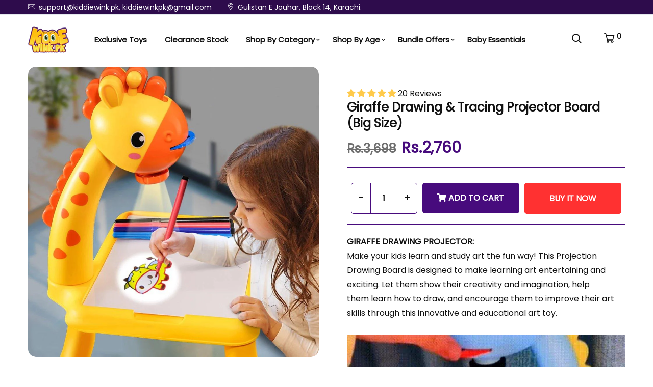

--- FILE ---
content_type: text/html; charset=utf-8
request_url: https://kiddiewink.pk/products/projector
body_size: 36416
content:


<!doctype html>
<!--[if IE 9]> <html class="ie9 no-js supports-no-cookies" lang="en"> <![endif]-->
<!--[if (gt IE 9)|!(IE)]><!--> <html class="no-js supports-no-cookies" lang="en" > <!--<![endif]-->

<head>
	<!-- Added by AVADA SEO Suite -->
	

	<!-- /Added by AVADA SEO Suite -->
  <!-- Basic and Helper page needs -->
  <meta charset="utf-8">
  <meta http-equiv="X-UA-Compatible" content="IE=edge">
  <meta name="viewport" content="width=device-width,initial-scale=1">
  <meta name="theme-color" content="#111111">
  <link rel="canonical" href="https://kiddiewink.pk/products/projector">
  
  <link rel="preconnect" href="https://cdn.shopify.com">
  <link rel="preconnect" href="https://ajax.googleapis.com">
  <link rel="dns-prefetch" href="https://cdn.shopify.com"><link rel="shortcut icon" href="//kiddiewink.pk/cdn/shop/files/Fav_Icon_309ee42b-352b-420b-9ac5-32de63297594_32x32.png?v=1660134715" type="image/png" /><!-- Title and description -->
  <title>
    Giraffe Drawing &amp; Tracing Projector Board (Big Size) &ndash; KiddieWink - Gifts They&#39;ll Love</title>

  
  <meta name="description" content="This art tool projects cute images such as animals and cartoons that will serve as their guide into painting. With this tool, your child can expect great and amazing results, making them feel happy and want to make more! This Children Projection Drawing Board will help them engage more in different art styles." />
  

  <!-- Helpers --><!-- /snippets/social-meta-tags.liquid -->


  <meta property="og:type" content="product">
  <meta property="og:title" content="Giraffe Drawing &amp; Tracing Projector Board (Big Size)">
  
    <meta property="og:image" content="http://kiddiewink.pk/cdn/shop/products/280319686_3359391124289426_8764824207355905977_n-451024_grande.jpg?v=1722419319">
    <meta property="og:image:secure_url" content="https://kiddiewink.pk/cdn/shop/products/280319686_3359391124289426_8764824207355905977_n-451024_grande.jpg?v=1722419319">
  
    <meta property="og:image" content="http://kiddiewink.pk/cdn/shop/products/71207VEYX5L._AC_SL1500_grande.jpg?v=1722419317">
    <meta property="og:image:secure_url" content="https://kiddiewink.pk/cdn/shop/products/71207VEYX5L._AC_SL1500_grande.jpg?v=1722419317">
  
    <meta property="og:image" content="http://kiddiewink.pk/cdn/shop/products/01_8c54323e-e3be-449c-bacf-d30ddfbad5a0-880623_grande.jpg?v=1722419315">
    <meta property="og:image:secure_url" content="https://kiddiewink.pk/cdn/shop/products/01_8c54323e-e3be-449c-bacf-d30ddfbad5a0-880623_grande.jpg?v=1722419315">
  
  <meta property="og:description" content="GIRAFFE DRAWING PROJECTOR:Make your kids learn and study art the fun way! This Projection Drawing Board is designed to make learning art entertaining and exciting. Let them show their creativity and imagination, help them learn how to draw, and encourage them to improve their art skills through this innovative and educational art toy.A LEARNING TOOL:
This art tool projects cute images such as animals and cartoons that will serve as their guide into painting. With this tool, your child can expect great and amazing results, making them feel happy and want to make more! This Children Projection Drawing Board will help them engage more in different art styles.DEVELOP CREATIVITY:Baby loves graffiti by nature, letting the baby develop creativity in all aspects of creation. This toy enables your child to express themselves artistically.STIMULATE IMAGINATION:Promote imaginative thinking with the beautifully constructed projector and its slides let children entertain themselves for hours whilst stimulating their creative juices.GREAT GIFT:It is a perfect holiday gift, festivals gifts, birthday gift for little girls and boys. Children can draw as they want, write, and play games with families or friends.SPECIFICATIONS:Color: RandomThe projector can project 24 different images.Flexible rotation by 90°; Free to adjust the angle.The focal length is adjustable, turn to make the image clearer.PACKAGE INCLUDE:1 x Giraffe Projector Desk1 x Writing Pen24 x Projector Images
100% Satisfaction Guarantee:


We stand behind our product 100%. That&#39;s why we offer a  &#39;money-back guarantee.

We offer the customer the option to  return the product 3 days after delivery  

We attach great importance to flawless customer service that is available  11:30 Am To 7 Pm  for all questions and/or complaints. Your product will arrive in just 3 to 4 working days.




Home Delivery Info:

Product Will Be Delivered With 3 To 4 Working Days.


Customer Care Info:1) If You Find Any Issue In The Product Then Email Us At &quot;support@kiddiewink.pk&quot;2) Or You Can Whatsapp Us At +92 319 4977899">
  <meta property="og:price:amount" content="2,760">
  <meta property="og:price:currency" content="PKR">

<meta property="og:url" content="https://kiddiewink.pk/products/projector">
<meta property="og:site_name" content="KiddieWink - Gifts They&#39;ll Love">




  <meta name="twitter:card" content="summary">


  <meta name="twitter:title" content="Giraffe Drawing &amp; Tracing Projector Board (Big Size)">
  <meta name="twitter:description" content="GIRAFFE DRAWING PROJECTOR:Make your kids learn and study art the fun way! This Projection Drawing Board is designed to make learning art entertaining and exciting. Let them show their creativity and i">
  <meta name="twitter:image" content="https://kiddiewink.pk/cdn/shop/products/01_8c54323e-e3be-449c-bacf-d30ddfbad5a0-880623_grande.jpg?v=1722419315">
  <meta name="twitter:image:width" content="600">
  <meta name="twitter:image:height" content="600">

<script type="text/javascript">const observer = new MutationObserver(e => { e.forEach(({ addedNodes: e }) => { e.forEach(e => { 1 === e.nodeType && "SCRIPT" === e.tagName && (e.innerHTML.includes("asyncLoad") && (e.innerHTML = e.innerHTML.replace("if(window.attachEvent)", "document.addEventListener('asyncLazyLoad',function(event){asyncLoad();});if(window.attachEvent)").replaceAll(", asyncLoad", ", function(){}")), e.innerHTML.includes("PreviewBarInjector") && (e.innerHTML = e.innerHTML.replace("DOMContentLoaded", "asyncLazyLoad")), (e.className == 'analytics') && (e.type = 'text/lazyload'),(e.src.includes("assets/storefront/features")||e.src.includes("assets/shopify_pay")||e.src.includes("connect.facebook.net"))&&(e.setAttribute("data-src", e.src), e.removeAttribute("src")))})})});observer.observe(document.documentElement,{childList:!0,subtree:!0})</script>
<script src="//cdn.shopify.com/s/files/1/0603/7530/2276/t/1/assets/options_selection.js" type="text/javascript"></script>
<script src="//cdn.shopify.com/s/files/1/0603/7530/2276/t/1/assets/globos_checkout_mobile.js" type="text/javascript"></script><style data-shopify>


@font-face {
  font-family: Poppins;
  font-weight: 400;
  font-style: normal;
  font-display: swap;
  src: url("//kiddiewink.pk/cdn/fonts/poppins/poppins_n4.0ba78fa5af9b0e1a374041b3ceaadf0a43b41362.woff2") format("woff2"),
       url("//kiddiewink.pk/cdn/fonts/poppins/poppins_n4.214741a72ff2596839fc9760ee7a770386cf16ca.woff") format("woff");
}

@font-face {
  font-family: Poppins;
  font-weight: 400;
  font-style: normal;
  font-display: swap;
  src: url("//kiddiewink.pk/cdn/fonts/poppins/poppins_n4.0ba78fa5af9b0e1a374041b3ceaadf0a43b41362.woff2") format("woff2"),
       url("//kiddiewink.pk/cdn/fonts/poppins/poppins_n4.214741a72ff2596839fc9760ee7a770386cf16ca.woff") format("woff");
}

/* ----------------------------------------------------
Normalize    071C1F   0E292D
---------------------------------------------------- */
:root {--ltn__primary-color: #111111;
--ltn__secondary-color: #470b7d;
--ltn__primary-color-2: #041113;
/* Darken */
--ltn__primary-color-3: #133236;/* Lighten */--ltn__heading-color: #111111;
--ltn__paragraph-color: #111111;
--ltn__heading-font: Poppins, sans-serif;
--ltn__body-font: Poppins, sans-serif;


/* Footer ACD2D8 8CB2B2  */
--ltn__color-1: #8cb2b2;
--ltn__color-2: #ACD2D8;
--ltn__color-3: #A3BCC0;
--ltn__color-4: #84A2A6;
/* Gradient Colors */
--gradient-color-1: linear-gradient(90deg, rgba(242,139,194,1) 0%, rgba(216,177,242,1) 50%);
--gradient-color-2: linear-gradient(to top, rgba(7,28,31,0) 0%, rgba(7,28,31,1) 90%);
--gradient-color-3: linear-gradient(to bottom, rgba(7,28,31,0) 0%, rgba(7,28,31,1) 90%);
--gradient-color-4: linear-gradient(to top, rgba(242,246,247,0) 0%, rgba(242,246,247,1) 90%);
/* Background Colors */
--section-bg-1: #F2F6F7;
/* White */
--section-bg-2: #071c1f;
/* Black */
/* Border Colors */
--border-color-1: #e5eaee;
/* White */
--border-color-2: #1e2021;
/* Black */
--border-color-3: #576466;
/* Black */
--border-color-4: #eb6954;
/* Red */
--border-color-5: #bc3928;
/* Red */
--border-color-6: #103034;
/* Black */
--border-color-7: #d1dae0;
/* White */
--border-color-8: #f6f6f6;
/* White */
--border-color-9: #e4ecf2;
/* White */
--border-color-10: #ebeeee;
/* White */
--border-color-11: #ededed;
/* White */
--border-color-12: #e1e6ff;
/* White */
/* Box Shadow Colors */
--ltn__box-shadow-1: 0 16px 32px 0 rgba(7, 28, 31, 0.1);
--ltn__box-shadow-2: 0 0 4px rgba(0, 0, 0, 0.1);
/* like border */
--ltn__box-shadow-3: 0 1px 6px 0 rgba(32, 33, 36, .28);
/* like border GGL */
--ltn__box-shadow-4: 0 5px 20px 0 rgba(23, 44, 82, 0.1);
--ltn__box-shadow-5: 0 8px 16px 0 rgba(93, 93, 93, 0.1);
--ltn__box-shadow-6: 0 0 25px 2px rgba(93, 93, 93, 0.2);
  
/* Common Colors */
--black: #000000;
--black-2: #22355B;
--white: #fff;
--white-2: #F2F6F7;
--white-3: #e8edee;
--white-4: #e6ecf0;
--white-5: #f0f4f7;
--white-6: #f1f1f1;
--white-7: #F7F7F7;
--white-8: #FAFAFA;
--white-9: #F2F7FA;
--red: #FF0000;
--red-2: #f34f3f;
--red-3: #DB483B;
--silver: #C0C0C0;
--gray: #808080;
--maroon: #800000;
--yellow: #FFFF00;
--olive: #808000;
--lime: #00FF00;
--green: #008000;
--aqua: #00FFFF;
--teal: #008080;
--blue: #0000FF;
--navy: #000080;
--fuchsia: #FF00FF;
--purple: #800080;
--pink: #FFC0CB;
--nude: #ebc8b2;
--orange: #ffa500;
--ratings: #FFB800;
/* social media colors */
--facebook: #365493;
--twitter: #3CF;
--linkedin: #0077B5;
--pinterest: #c8232c;
--dribbble: #ea4c89;
--behance: #131418;
--google-plus: #dd4b39;
--instagram: #e4405f;
--vk: #3b5998;
--wechat: #7bb32e;
--youtube: #CB2027;
--email: #F89A1E;</style><!-- Header hook for plugins --><script>window.performance && window.performance.mark && window.performance.mark('shopify.content_for_header.start');</script><meta name="google-site-verification" content="QYFb48T_j1KTcXKlhUR-rv_xLSVYmO-wzll8nS6gMsY">
<meta id="shopify-digital-wallet" name="shopify-digital-wallet" content="/55075864832/digital_wallets/dialog">
<link rel="alternate" type="application/json+oembed" href="https://kiddiewink.pk/products/projector.oembed">
<script async="async" src="/checkouts/internal/preloads.js?locale=en-PK"></script>
<script id="shopify-features" type="application/json">{"accessToken":"090c68a7722bc11ac4bb574370029462","betas":["rich-media-storefront-analytics"],"domain":"kiddiewink.pk","predictiveSearch":true,"shopId":55075864832,"locale":"en"}</script>
<script>var Shopify = Shopify || {};
Shopify.shop = "blaze-outfit-the-fashion-gateway.myshopify.com";
Shopify.locale = "en";
Shopify.currency = {"active":"PKR","rate":"1.0"};
Shopify.country = "PK";
Shopify.theme = {"name":"Minimal Theme - Announcement","id":141043597568,"schema_name":"Minimalin","schema_version":"1.1.1","theme_store_id":null,"role":"main"};
Shopify.theme.handle = "null";
Shopify.theme.style = {"id":null,"handle":null};
Shopify.cdnHost = "kiddiewink.pk/cdn";
Shopify.routes = Shopify.routes || {};
Shopify.routes.root = "/";</script>
<script type="module">!function(o){(o.Shopify=o.Shopify||{}).modules=!0}(window);</script>
<script>!function(o){function n(){var o=[];function n(){o.push(Array.prototype.slice.apply(arguments))}return n.q=o,n}var t=o.Shopify=o.Shopify||{};t.loadFeatures=n(),t.autoloadFeatures=n()}(window);</script>
<script id="shop-js-analytics" type="application/json">{"pageType":"product"}</script>
<script defer="defer" async type="module" src="//kiddiewink.pk/cdn/shopifycloud/shop-js/modules/v2/client.init-shop-cart-sync_BT-GjEfc.en.esm.js"></script>
<script defer="defer" async type="module" src="//kiddiewink.pk/cdn/shopifycloud/shop-js/modules/v2/chunk.common_D58fp_Oc.esm.js"></script>
<script defer="defer" async type="module" src="//kiddiewink.pk/cdn/shopifycloud/shop-js/modules/v2/chunk.modal_xMitdFEc.esm.js"></script>
<script type="module">
  await import("//kiddiewink.pk/cdn/shopifycloud/shop-js/modules/v2/client.init-shop-cart-sync_BT-GjEfc.en.esm.js");
await import("//kiddiewink.pk/cdn/shopifycloud/shop-js/modules/v2/chunk.common_D58fp_Oc.esm.js");
await import("//kiddiewink.pk/cdn/shopifycloud/shop-js/modules/v2/chunk.modal_xMitdFEc.esm.js");

  window.Shopify.SignInWithShop?.initShopCartSync?.({"fedCMEnabled":true,"windoidEnabled":true});

</script>
<script>(function() {
  var isLoaded = false;
  function asyncLoad() {
    if (isLoaded) return;
    isLoaded = true;
    var urls = ["https:\/\/intg.snapchat.com\/shopify\/shopify-scevent-init.js?id=29cdc0be-ee6b-4e42-82c9-581e07b180ac\u0026shop=blaze-outfit-the-fashion-gateway.myshopify.com"];
    for (var i = 0; i < urls.length; i++) {
      var s = document.createElement('script');
      s.type = 'text/javascript';
      s.async = true;
      s.src = urls[i];
      var x = document.getElementsByTagName('script')[0];
      x.parentNode.insertBefore(s, x);
    }
  };
  if(window.attachEvent) {
    window.attachEvent('onload', asyncLoad);
  } else {
    window.addEventListener('load', asyncLoad, false);
  }
})();</script>
<script id="__st">var __st={"a":55075864832,"offset":18000,"reqid":"1f024ff0-595f-4662-ac73-88fbb79f555f-1769301682","pageurl":"kiddiewink.pk\/products\/projector","u":"75ab9edb58fd","p":"product","rtyp":"product","rid":7566531789056};</script>
<script>window.ShopifyPaypalV4VisibilityTracking = true;</script>
<script id="captcha-bootstrap">!function(){'use strict';const t='contact',e='account',n='new_comment',o=[[t,t],['blogs',n],['comments',n],[t,'customer']],c=[[e,'customer_login'],[e,'guest_login'],[e,'recover_customer_password'],[e,'create_customer']],r=t=>t.map((([t,e])=>`form[action*='/${t}']:not([data-nocaptcha='true']) input[name='form_type'][value='${e}']`)).join(','),a=t=>()=>t?[...document.querySelectorAll(t)].map((t=>t.form)):[];function s(){const t=[...o],e=r(t);return a(e)}const i='password',u='form_key',d=['recaptcha-v3-token','g-recaptcha-response','h-captcha-response',i],f=()=>{try{return window.sessionStorage}catch{return}},m='__shopify_v',_=t=>t.elements[u];function p(t,e,n=!1){try{const o=window.sessionStorage,c=JSON.parse(o.getItem(e)),{data:r}=function(t){const{data:e,action:n}=t;return t[m]||n?{data:e,action:n}:{data:t,action:n}}(c);for(const[e,n]of Object.entries(r))t.elements[e]&&(t.elements[e].value=n);n&&o.removeItem(e)}catch(o){console.error('form repopulation failed',{error:o})}}const l='form_type',E='cptcha';function T(t){t.dataset[E]=!0}const w=window,h=w.document,L='Shopify',v='ce_forms',y='captcha';let A=!1;((t,e)=>{const n=(g='f06e6c50-85a8-45c8-87d0-21a2b65856fe',I='https://cdn.shopify.com/shopifycloud/storefront-forms-hcaptcha/ce_storefront_forms_captcha_hcaptcha.v1.5.2.iife.js',D={infoText:'Protected by hCaptcha',privacyText:'Privacy',termsText:'Terms'},(t,e,n)=>{const o=w[L][v],c=o.bindForm;if(c)return c(t,g,e,D).then(n);var r;o.q.push([[t,g,e,D],n]),r=I,A||(h.body.append(Object.assign(h.createElement('script'),{id:'captcha-provider',async:!0,src:r})),A=!0)});var g,I,D;w[L]=w[L]||{},w[L][v]=w[L][v]||{},w[L][v].q=[],w[L][y]=w[L][y]||{},w[L][y].protect=function(t,e){n(t,void 0,e),T(t)},Object.freeze(w[L][y]),function(t,e,n,w,h,L){const[v,y,A,g]=function(t,e,n){const i=e?o:[],u=t?c:[],d=[...i,...u],f=r(d),m=r(i),_=r(d.filter((([t,e])=>n.includes(e))));return[a(f),a(m),a(_),s()]}(w,h,L),I=t=>{const e=t.target;return e instanceof HTMLFormElement?e:e&&e.form},D=t=>v().includes(t);t.addEventListener('submit',(t=>{const e=I(t);if(!e)return;const n=D(e)&&!e.dataset.hcaptchaBound&&!e.dataset.recaptchaBound,o=_(e),c=g().includes(e)&&(!o||!o.value);(n||c)&&t.preventDefault(),c&&!n&&(function(t){try{if(!f())return;!function(t){const e=f();if(!e)return;const n=_(t);if(!n)return;const o=n.value;o&&e.removeItem(o)}(t);const e=Array.from(Array(32),(()=>Math.random().toString(36)[2])).join('');!function(t,e){_(t)||t.append(Object.assign(document.createElement('input'),{type:'hidden',name:u})),t.elements[u].value=e}(t,e),function(t,e){const n=f();if(!n)return;const o=[...t.querySelectorAll(`input[type='${i}']`)].map((({name:t})=>t)),c=[...d,...o],r={};for(const[a,s]of new FormData(t).entries())c.includes(a)||(r[a]=s);n.setItem(e,JSON.stringify({[m]:1,action:t.action,data:r}))}(t,e)}catch(e){console.error('failed to persist form',e)}}(e),e.submit())}));const S=(t,e)=>{t&&!t.dataset[E]&&(n(t,e.some((e=>e===t))),T(t))};for(const o of['focusin','change'])t.addEventListener(o,(t=>{const e=I(t);D(e)&&S(e,y())}));const B=e.get('form_key'),M=e.get(l),P=B&&M;t.addEventListener('DOMContentLoaded',(()=>{const t=y();if(P)for(const e of t)e.elements[l].value===M&&p(e,B);[...new Set([...A(),...v().filter((t=>'true'===t.dataset.shopifyCaptcha))])].forEach((e=>S(e,t)))}))}(h,new URLSearchParams(w.location.search),n,t,e,['guest_login'])})(!0,!0)}();</script>
<script integrity="sha256-4kQ18oKyAcykRKYeNunJcIwy7WH5gtpwJnB7kiuLZ1E=" data-source-attribution="shopify.loadfeatures" defer="defer" src="//kiddiewink.pk/cdn/shopifycloud/storefront/assets/storefront/load_feature-a0a9edcb.js" crossorigin="anonymous"></script>
<script data-source-attribution="shopify.dynamic_checkout.dynamic.init">var Shopify=Shopify||{};Shopify.PaymentButton=Shopify.PaymentButton||{isStorefrontPortableWallets:!0,init:function(){window.Shopify.PaymentButton.init=function(){};var t=document.createElement("script");t.src="https://kiddiewink.pk/cdn/shopifycloud/portable-wallets/latest/portable-wallets.en.js",t.type="module",document.head.appendChild(t)}};
</script>
<script data-source-attribution="shopify.dynamic_checkout.buyer_consent">
  function portableWalletsHideBuyerConsent(e){var t=document.getElementById("shopify-buyer-consent"),n=document.getElementById("shopify-subscription-policy-button");t&&n&&(t.classList.add("hidden"),t.setAttribute("aria-hidden","true"),n.removeEventListener("click",e))}function portableWalletsShowBuyerConsent(e){var t=document.getElementById("shopify-buyer-consent"),n=document.getElementById("shopify-subscription-policy-button");t&&n&&(t.classList.remove("hidden"),t.removeAttribute("aria-hidden"),n.addEventListener("click",e))}window.Shopify?.PaymentButton&&(window.Shopify.PaymentButton.hideBuyerConsent=portableWalletsHideBuyerConsent,window.Shopify.PaymentButton.showBuyerConsent=portableWalletsShowBuyerConsent);
</script>
<script>
  function portableWalletsCleanup(e){e&&e.src&&console.error("Failed to load portable wallets script "+e.src);var t=document.querySelectorAll("shopify-accelerated-checkout .shopify-payment-button__skeleton, shopify-accelerated-checkout-cart .wallet-cart-button__skeleton"),e=document.getElementById("shopify-buyer-consent");for(let e=0;e<t.length;e++)t[e].remove();e&&e.remove()}function portableWalletsNotLoadedAsModule(e){e instanceof ErrorEvent&&"string"==typeof e.message&&e.message.includes("import.meta")&&"string"==typeof e.filename&&e.filename.includes("portable-wallets")&&(window.removeEventListener("error",portableWalletsNotLoadedAsModule),window.Shopify.PaymentButton.failedToLoad=e,"loading"===document.readyState?document.addEventListener("DOMContentLoaded",window.Shopify.PaymentButton.init):window.Shopify.PaymentButton.init())}window.addEventListener("error",portableWalletsNotLoadedAsModule);
</script>

<script type="module" src="https://kiddiewink.pk/cdn/shopifycloud/portable-wallets/latest/portable-wallets.en.js" onError="portableWalletsCleanup(this)" crossorigin="anonymous"></script>
<script nomodule>
  document.addEventListener("DOMContentLoaded", portableWalletsCleanup);
</script>

<link id="shopify-accelerated-checkout-styles" rel="stylesheet" media="screen" href="https://kiddiewink.pk/cdn/shopifycloud/portable-wallets/latest/accelerated-checkout-backwards-compat.css" crossorigin="anonymous">
<style id="shopify-accelerated-checkout-cart">
        #shopify-buyer-consent {
  margin-top: 1em;
  display: inline-block;
  width: 100%;
}

#shopify-buyer-consent.hidden {
  display: none;
}

#shopify-subscription-policy-button {
  background: none;
  border: none;
  padding: 0;
  text-decoration: underline;
  font-size: inherit;
  cursor: pointer;
}

#shopify-subscription-policy-button::before {
  box-shadow: none;
}

      </style>
<script id="sections-script" data-sections="product-template,related-product" defer="defer" src="//kiddiewink.pk/cdn/shop/t/9/compiled_assets/scripts.js?v=6687"></script>
<script>window.performance && window.performance.mark && window.performance.mark('shopify.content_for_header.end');</script><!-- /snippets/oldIE-js.liquid -->


<!--[if lt IE 9]>
<script src="//cdnjs.cloudflare.com/ajax/libs/html5shiv/3.7.2/html5shiv.min.js" type="text/javascript"></script>
<script src="//kiddiewink.pk/cdn/shop/t/9/assets/respond.min.js?v=52248677837542619231711317990" type="text/javascript"></script>
<link href="//kiddiewink.pk/cdn/shop/t/9/assets/respond-proxy.html" id="respond-proxy" rel="respond-proxy" />
<link href="//kiddiewink.pk/search?q=d3d61c9a6b322a9a2c9e12a85a01f535" id="respond-redirect" rel="respond-redirect" />
<script src="//kiddiewink.pk/search?q=d3d61c9a6b322a9a2c9e12a85a01f535" type="text/javascript"></script>
<![endif]-->

<!-- CSS -->


<!-- Link your style.css and responsive.css files below -->
<link href="//kiddiewink.pk/cdn/shop/t/9/assets/global.css?v=96455374365326246081711317990" rel="stylesheet" type="text/css" media="all" />
<link href="//kiddiewink.pk/cdn/shop/t/9/assets/font-icons.css?v=129503509209422516821711317990" rel="stylesheet" type="text/css" media="all" />
<link href="//kiddiewink.pk/cdn/shop/t/9/assets/bootstrap.min.css?v=151781649694409514881711317990" rel="stylesheet" type="text/css" media="all" />
<link href="//kiddiewink.pk/cdn/shop/t/9/assets/plugins.css?v=53439610964178853561711317990" rel="stylesheet" type="text/css" media="all" />
<link href="//kiddiewink.pk/cdn/shop/t/9/assets/aos.min.css?v=13451477597926376801711317990" rel="stylesheet" type="text/css" media="all" />
<link href="//kiddiewink.pk/cdn/shop/t/9/assets/style.css?v=167750382614962489481711486118" rel="stylesheet" type="text/css" media="all" />
<!-- Make your theme CSS calls here -->
<link href="//kiddiewink.pk/cdn/shop/t/9/assets/theme-custom.css?v=159247729374188758831712695399" rel="stylesheet" type="text/css" media="all" />
<link href="//kiddiewink.pk/cdn/shop/t/9/assets/theme.css?v=932462294075998391711317990" rel="stylesheet" type="text/css" media="all" />



<!-- Make all your dynamic CSS and Color calls here -->
<link href="//kiddiewink.pk/cdn/shop/t/9/assets/skin-and-color.css?v=152391131437130936501711317990" rel="stylesheet" type="text/css" media="all" /><style>
    
    </style><!-- JS --><!-- Your update file include here -->
<script src="//kiddiewink.pk/cdn/shop/t/9/assets/core.js?v=48692779101817421271711317990"></script>
<script src="//kiddiewink.pk/cdn/shop/t/9/assets/the-final-countdown.js?v=173678772559002197031711317990" async="async"></script>
<style>
.shopify-payment-button .shopify-payment-button__button--unbranded {
    position: relative;
}
.shopify-payment-button .shopify-payment-button__button--unbranded:after {
    content: "BUY IT NOW";
    background: inherit;
    border-radius: 5px;
    font-size: 16px;
    font-weight: 700;
    font-family: var(--ltn__heading-font);
    color: inherit;
    height: 100%;
    width: 100%;
    display: flex;
    justify-content: center;
    align-items: center;
    position: absolute;
    top: 0;
    left: 0;
}
</style>
<!-- BEGIN app block: shopify://apps/judge-me-reviews/blocks/judgeme_core/61ccd3b1-a9f2-4160-9fe9-4fec8413e5d8 --><!-- Start of Judge.me Core -->






<link rel="dns-prefetch" href="https://cdnwidget.judge.me">
<link rel="dns-prefetch" href="https://cdn.judge.me">
<link rel="dns-prefetch" href="https://cdn1.judge.me">
<link rel="dns-prefetch" href="https://api.judge.me">

<script data-cfasync='false' class='jdgm-settings-script'>window.jdgmSettings={"pagination":5,"disable_web_reviews":false,"badge_no_review_text":"Reviews","badge_n_reviews_text":"{{ n }} Review/Reviews","badge_star_color":"#ffca4a","hide_badge_preview_if_no_reviews":true,"badge_hide_text":false,"enforce_center_preview_badge":false,"widget_title":"Customer Reviews","widget_open_form_text":"Write a review","widget_close_form_text":"Cancel review","widget_refresh_page_text":"Refresh page","widget_summary_text":"Based on {{ number_of_reviews }} review/reviews","widget_no_review_text":"Be the first to write a review","widget_name_field_text":"Display name","widget_verified_name_field_text":"Verified Name (public)","widget_name_placeholder_text":"Display name","widget_required_field_error_text":"This field is required.","widget_email_field_text":"Email address","widget_verified_email_field_text":"Verified Email (private, can not be edited)","widget_email_placeholder_text":"Your email address","widget_email_field_error_text":"Please enter a valid email address.","widget_rating_field_text":"Rating","widget_review_title_field_text":"Review Title","widget_review_title_placeholder_text":"Give your review a title","widget_review_body_field_text":"Review content","widget_review_body_placeholder_text":"Start writing here...","widget_pictures_field_text":"Picture/Video (optional)","widget_submit_review_text":"Submit Review","widget_submit_verified_review_text":"Submit Verified Review","widget_submit_success_msg_with_auto_publish":"Thank you! Please refresh the page in a few moments to see your review. You can remove or edit your review by logging into \u003ca href='https://judge.me/login' target='_blank' rel='nofollow noopener'\u003eJudge.me\u003c/a\u003e","widget_submit_success_msg_no_auto_publish":"Thank you! Your review will be published as soon as it is approved by the shop admin. You can remove or edit your review by logging into \u003ca href='https://judge.me/login' target='_blank' rel='nofollow noopener'\u003eJudge.me\u003c/a\u003e","widget_show_default_reviews_out_of_total_text":"Showing {{ n_reviews_shown }} out of {{ n_reviews }} reviews.","widget_show_all_link_text":"Show all","widget_show_less_link_text":"Show less","widget_author_said_text":"{{ reviewer_name }} said:","widget_days_text":"{{ n }} days ago","widget_weeks_text":"{{ n }} week/weeks ago","widget_months_text":"{{ n }} month/months ago","widget_years_text":"{{ n }} year/years ago","widget_yesterday_text":"Yesterday","widget_today_text":"Today","widget_replied_text":"\u003e\u003e {{ shop_name }} replied:","widget_read_more_text":"Read more","widget_reviewer_name_as_initial":"","widget_rating_filter_color":"","widget_rating_filter_see_all_text":"See all reviews","widget_sorting_most_recent_text":"Most Recent","widget_sorting_highest_rating_text":"Highest Rating","widget_sorting_lowest_rating_text":"Lowest Rating","widget_sorting_with_pictures_text":"Only Pictures","widget_sorting_most_helpful_text":"Most Helpful","widget_open_question_form_text":"Ask a question","widget_reviews_subtab_text":"Reviews","widget_questions_subtab_text":"Questions","widget_question_label_text":"Question","widget_answer_label_text":"Answer","widget_question_placeholder_text":"Write your question here","widget_submit_question_text":"Submit Question","widget_question_submit_success_text":"Thank you for your question! We will notify you once it gets answered.","widget_star_color":"#ffca4a","verified_badge_text":"Verified","verified_badge_bg_color":"","verified_badge_text_color":"","verified_badge_placement":"left-of-reviewer-name","widget_review_max_height":"","widget_hide_border":false,"widget_social_share":false,"widget_thumb":false,"widget_review_location_show":false,"widget_location_format":"country_iso_code","all_reviews_include_out_of_store_products":true,"all_reviews_out_of_store_text":"(out of store)","all_reviews_pagination":100,"all_reviews_product_name_prefix_text":"about","enable_review_pictures":true,"enable_question_anwser":false,"widget_theme":"leex","review_date_format":"mm/dd/yyyy","default_sort_method":"most-recent","widget_product_reviews_subtab_text":"Product Reviews","widget_shop_reviews_subtab_text":"Shop Reviews","widget_other_products_reviews_text":"Reviews for other products","widget_store_reviews_subtab_text":"Store reviews","widget_no_store_reviews_text":"This store hasn't received any reviews yet","widget_web_restriction_product_reviews_text":"This product hasn't received any reviews yet","widget_no_items_text":"No items found","widget_show_more_text":"Show more","widget_write_a_store_review_text":"Write a Store Review","widget_other_languages_heading":"Reviews in Other Languages","widget_translate_review_text":"Translate review to {{ language }}","widget_translating_review_text":"Translating...","widget_show_original_translation_text":"Show original ({{ language }})","widget_translate_review_failed_text":"Review couldn't be translated.","widget_translate_review_retry_text":"Retry","widget_translate_review_try_again_later_text":"Try again later","show_product_url_for_grouped_product":false,"widget_sorting_pictures_first_text":"Pictures First","show_pictures_on_all_rev_page_mobile":false,"show_pictures_on_all_rev_page_desktop":false,"floating_tab_hide_mobile_install_preference":false,"floating_tab_button_name":"★ Reviews","floating_tab_title":"Let customers speak for us","floating_tab_button_color":"","floating_tab_button_background_color":"","floating_tab_url":"","floating_tab_url_enabled":false,"floating_tab_tab_style":"text","all_reviews_text_badge_text":"Customers rate us {{ shop.metafields.judgeme.all_reviews_rating | round: 1 }}/5 based on {{ shop.metafields.judgeme.all_reviews_count }} reviews.","all_reviews_text_badge_text_branded_style":"{{ shop.metafields.judgeme.all_reviews_rating | round: 1 }} out of 5 stars based on {{ shop.metafields.judgeme.all_reviews_count }} reviews","is_all_reviews_text_badge_a_link":false,"show_stars_for_all_reviews_text_badge":true,"all_reviews_text_badge_url":"","all_reviews_text_style":"text","all_reviews_text_color_style":"judgeme_brand_color","all_reviews_text_color":"#108474","all_reviews_text_show_jm_brand":true,"featured_carousel_show_header":true,"featured_carousel_title":"Let customers speak for us","testimonials_carousel_title":"Customers are saying","videos_carousel_title":"Real customer stories","cards_carousel_title":"Customers are saying","featured_carousel_count_text":"from {{ n }} reviews","featured_carousel_add_link_to_all_reviews_page":false,"featured_carousel_url":"","featured_carousel_show_images":true,"featured_carousel_autoslide_interval":5,"featured_carousel_arrows_on_the_sides":false,"featured_carousel_height":250,"featured_carousel_width":80,"featured_carousel_image_size":0,"featured_carousel_image_height":250,"featured_carousel_arrow_color":"#eeeeee","verified_count_badge_style":"vintage","verified_count_badge_orientation":"horizontal","verified_count_badge_color_style":"judgeme_brand_color","verified_count_badge_color":"#108474","is_verified_count_badge_a_link":false,"verified_count_badge_url":"","verified_count_badge_show_jm_brand":true,"widget_rating_preset_default":5,"widget_first_sub_tab":"product-reviews","widget_show_histogram":true,"widget_histogram_use_custom_color":false,"widget_pagination_use_custom_color":true,"widget_star_use_custom_color":true,"widget_verified_badge_use_custom_color":false,"widget_write_review_use_custom_color":false,"picture_reminder_submit_button":"Upload Pictures","enable_review_videos":true,"mute_video_by_default":false,"widget_sorting_videos_first_text":"Videos First","widget_review_pending_text":"Pending","featured_carousel_items_for_large_screen":3,"social_share_options_order":"Facebook,Twitter","remove_microdata_snippet":false,"disable_json_ld":false,"enable_json_ld_products":false,"preview_badge_show_question_text":false,"preview_badge_no_question_text":"No questions","preview_badge_n_question_text":"{{ number_of_questions }} question/questions","qa_badge_show_icon":false,"qa_badge_position":"same-row","remove_judgeme_branding":false,"widget_add_search_bar":true,"widget_search_bar_placeholder":"Search","widget_sorting_verified_only_text":"Verified only","featured_carousel_theme":"compact","featured_carousel_show_rating":true,"featured_carousel_show_title":true,"featured_carousel_show_body":true,"featured_carousel_show_date":false,"featured_carousel_show_reviewer":true,"featured_carousel_show_product":false,"featured_carousel_header_background_color":"#108474","featured_carousel_header_text_color":"#ffffff","featured_carousel_name_product_separator":"reviewed","featured_carousel_full_star_background":"#108474","featured_carousel_empty_star_background":"#dadada","featured_carousel_vertical_theme_background":"#f9fafb","featured_carousel_verified_badge_enable":false,"featured_carousel_verified_badge_color":"#108474","featured_carousel_border_style":"round","featured_carousel_review_line_length_limit":3,"featured_carousel_more_reviews_button_text":"Read more reviews","featured_carousel_view_product_button_text":"View product","all_reviews_page_load_reviews_on":"scroll","all_reviews_page_load_more_text":"Load More Reviews","disable_fb_tab_reviews":false,"enable_ajax_cdn_cache":false,"widget_public_name_text":"displayed publicly like","default_reviewer_name":"John Smith","default_reviewer_name_has_non_latin":true,"widget_reviewer_anonymous":"Anonymous","medals_widget_title":"Judge.me Review Medals","medals_widget_background_color":"#f9fafb","medals_widget_position":"footer_all_pages","medals_widget_border_color":"#f9fafb","medals_widget_verified_text_position":"left","medals_widget_use_monochromatic_version":false,"medals_widget_elements_color":"#108474","show_reviewer_avatar":true,"widget_invalid_yt_video_url_error_text":"Not a YouTube video URL","widget_max_length_field_error_text":"Please enter no more than {0} characters.","widget_show_country_flag":false,"widget_show_collected_via_shop_app":true,"widget_verified_by_shop_badge_style":"light","widget_verified_by_shop_text":"Verified by Shop","widget_show_photo_gallery":false,"widget_load_with_code_splitting":true,"widget_ugc_install_preference":false,"widget_ugc_title":"Made by us, Shared by you","widget_ugc_subtitle":"Tag us to see your picture featured in our page","widget_ugc_arrows_color":"#ffffff","widget_ugc_primary_button_text":"Buy Now","widget_ugc_primary_button_background_color":"#108474","widget_ugc_primary_button_text_color":"#ffffff","widget_ugc_primary_button_border_width":"0","widget_ugc_primary_button_border_style":"none","widget_ugc_primary_button_border_color":"#108474","widget_ugc_primary_button_border_radius":"25","widget_ugc_secondary_button_text":"Load More","widget_ugc_secondary_button_background_color":"#ffffff","widget_ugc_secondary_button_text_color":"#108474","widget_ugc_secondary_button_border_width":"2","widget_ugc_secondary_button_border_style":"solid","widget_ugc_secondary_button_border_color":"#108474","widget_ugc_secondary_button_border_radius":"25","widget_ugc_reviews_button_text":"View Reviews","widget_ugc_reviews_button_background_color":"#ffffff","widget_ugc_reviews_button_text_color":"#108474","widget_ugc_reviews_button_border_width":"2","widget_ugc_reviews_button_border_style":"solid","widget_ugc_reviews_button_border_color":"#108474","widget_ugc_reviews_button_border_radius":"25","widget_ugc_reviews_button_link_to":"judgeme-reviews-page","widget_ugc_show_post_date":true,"widget_ugc_max_width":"800","widget_rating_metafield_value_type":true,"widget_primary_color":"#108474","widget_enable_secondary_color":false,"widget_secondary_color":"#0984ff","widget_summary_average_rating_text":"{{ average_rating }} out of 5","widget_media_grid_title":"Customer photos \u0026 videos","widget_media_grid_see_more_text":"See more","widget_round_style":true,"widget_show_product_medals":true,"widget_verified_by_judgeme_text":"Verified by Judge.me","widget_show_store_medals":true,"widget_verified_by_judgeme_text_in_store_medals":"Verified by Judge.me","widget_media_field_exceed_quantity_message":"Sorry, we can only accept {{ max_media }} for one review.","widget_media_field_exceed_limit_message":"{{ file_name }} is too large, please select a {{ media_type }} less than {{ size_limit }}MB.","widget_review_submitted_text":"Review Submitted!","widget_question_submitted_text":"Question Submitted!","widget_close_form_text_question":"Cancel","widget_write_your_answer_here_text":"Write your answer here","widget_enabled_branded_link":true,"widget_show_collected_by_judgeme":false,"widget_reviewer_name_color":"","widget_write_review_text_color":"","widget_write_review_bg_color":"","widget_collected_by_judgeme_text":"collected by Judge.me","widget_pagination_type":"load_more","widget_load_more_text":"Load More","widget_load_more_color":"#2a024e","widget_full_review_text":"Full Review","widget_read_more_reviews_text":"Read More Reviews","widget_read_questions_text":"Read Questions","widget_questions_and_answers_text":"Questions \u0026 Answers","widget_verified_by_text":"Verified by","widget_verified_text":"Verified","widget_number_of_reviews_text":"{{ number_of_reviews }} reviews","widget_back_button_text":"Back","widget_next_button_text":"Next","widget_custom_forms_filter_button":"Filters","custom_forms_style":"vertical","widget_show_review_information":false,"how_reviews_are_collected":"How reviews are collected?","widget_show_review_keywords":false,"widget_gdpr_statement":"How we use your data: We'll only contact you about the review you left, and only if necessary. By submitting your review, you agree to Judge.me's \u003ca href='https://judge.me/terms' target='_blank' rel='nofollow noopener'\u003eterms\u003c/a\u003e, \u003ca href='https://judge.me/privacy' target='_blank' rel='nofollow noopener'\u003eprivacy\u003c/a\u003e and \u003ca href='https://judge.me/content-policy' target='_blank' rel='nofollow noopener'\u003econtent\u003c/a\u003e policies.","widget_multilingual_sorting_enabled":false,"widget_translate_review_content_enabled":false,"widget_translate_review_content_method":"manual","popup_widget_review_selection":"automatically_with_pictures","popup_widget_round_border_style":true,"popup_widget_show_title":true,"popup_widget_show_body":true,"popup_widget_show_reviewer":false,"popup_widget_show_product":true,"popup_widget_show_pictures":true,"popup_widget_use_review_picture":true,"popup_widget_show_on_home_page":true,"popup_widget_show_on_product_page":true,"popup_widget_show_on_collection_page":true,"popup_widget_show_on_cart_page":true,"popup_widget_position":"bottom_left","popup_widget_first_review_delay":5,"popup_widget_duration":5,"popup_widget_interval":5,"popup_widget_review_count":5,"popup_widget_hide_on_mobile":true,"review_snippet_widget_round_border_style":true,"review_snippet_widget_card_color":"#FFFFFF","review_snippet_widget_slider_arrows_background_color":"#FFFFFF","review_snippet_widget_slider_arrows_color":"#000000","review_snippet_widget_star_color":"#108474","show_product_variant":false,"all_reviews_product_variant_label_text":"Variant: ","widget_show_verified_branding":false,"widget_ai_summary_title":"Customers say","widget_ai_summary_disclaimer":"AI-powered review summary based on recent customer reviews","widget_show_ai_summary":false,"widget_show_ai_summary_bg":false,"widget_show_review_title_input":true,"redirect_reviewers_invited_via_email":"review_widget","request_store_review_after_product_review":false,"request_review_other_products_in_order":false,"review_form_color_scheme":"default","review_form_corner_style":"square","review_form_star_color":{},"review_form_text_color":"#333333","review_form_background_color":"#ffffff","review_form_field_background_color":"#fafafa","review_form_button_color":{},"review_form_button_text_color":"#ffffff","review_form_modal_overlay_color":"#000000","review_content_screen_title_text":"How would you rate this product?","review_content_introduction_text":"We would love it if you would share a bit about your experience.","store_review_form_title_text":"How would you rate this store?","store_review_form_introduction_text":"We would love it if you would share a bit about your experience.","show_review_guidance_text":true,"one_star_review_guidance_text":"Poor","five_star_review_guidance_text":"Great","customer_information_screen_title_text":"About you","customer_information_introduction_text":"Please tell us more about you.","custom_questions_screen_title_text":"Your experience in more detail","custom_questions_introduction_text":"Here are a few questions to help us understand more about your experience.","review_submitted_screen_title_text":"Thanks for your review!","review_submitted_screen_thank_you_text":"We are processing it and it will appear on the store soon.","review_submitted_screen_email_verification_text":"Please confirm your email by clicking the link we just sent you. This helps us keep reviews authentic.","review_submitted_request_store_review_text":"Would you like to share your experience of shopping with us?","review_submitted_review_other_products_text":"Would you like to review these products?","store_review_screen_title_text":"Would you like to share your experience of shopping with us?","store_review_introduction_text":"We value your feedback and use it to improve. Please share any thoughts or suggestions you have.","reviewer_media_screen_title_picture_text":"Share a picture","reviewer_media_introduction_picture_text":"Upload a photo to support your review.","reviewer_media_screen_title_video_text":"Share a video","reviewer_media_introduction_video_text":"Upload a video to support your review.","reviewer_media_screen_title_picture_or_video_text":"Share a picture or video","reviewer_media_introduction_picture_or_video_text":"Upload a photo or video to support your review.","reviewer_media_youtube_url_text":"Paste your Youtube URL here","advanced_settings_next_step_button_text":"Next","advanced_settings_close_review_button_text":"Close","modal_write_review_flow":false,"write_review_flow_required_text":"Required","write_review_flow_privacy_message_text":"We respect your privacy.","write_review_flow_anonymous_text":"Post review as anonymous","write_review_flow_visibility_text":"This won't be visible to other customers.","write_review_flow_multiple_selection_help_text":"Select as many as you like","write_review_flow_single_selection_help_text":"Select one option","write_review_flow_required_field_error_text":"This field is required","write_review_flow_invalid_email_error_text":"Please enter a valid email address","write_review_flow_max_length_error_text":"Max. {{ max_length }} characters.","write_review_flow_media_upload_text":"\u003cb\u003eClick to upload\u003c/b\u003e or drag and drop","write_review_flow_gdpr_statement":"We'll only contact you about your review if necessary. By submitting your review, you agree to our \u003ca href='https://judge.me/terms' target='_blank' rel='nofollow noopener'\u003eterms and conditions\u003c/a\u003e and \u003ca href='https://judge.me/privacy' target='_blank' rel='nofollow noopener'\u003eprivacy policy\u003c/a\u003e.","rating_only_reviews_enabled":false,"show_negative_reviews_help_screen":false,"new_review_flow_help_screen_rating_threshold":3,"negative_review_resolution_screen_title_text":"Tell us more","negative_review_resolution_text":"Your experience matters to us. If there were issues with your purchase, we're here to help. Feel free to reach out to us, we'd love the opportunity to make things right.","negative_review_resolution_button_text":"Contact us","negative_review_resolution_proceed_with_review_text":"Leave a review","negative_review_resolution_subject":"Issue with purchase from {{ shop_name }}.{{ order_name }}","preview_badge_collection_page_install_status":false,"widget_review_custom_css":"","preview_badge_custom_css":"","preview_badge_stars_count":"5-stars","featured_carousel_custom_css":"","floating_tab_custom_css":"","all_reviews_widget_custom_css":"","medals_widget_custom_css":"","verified_badge_custom_css":"","all_reviews_text_custom_css":"","transparency_badges_collected_via_store_invite":false,"transparency_badges_from_another_provider":false,"transparency_badges_collected_from_store_visitor":false,"transparency_badges_collected_by_verified_review_provider":false,"transparency_badges_earned_reward":false,"transparency_badges_collected_via_store_invite_text":"Review collected via store invitation","transparency_badges_from_another_provider_text":"Review collected from another provider","transparency_badges_collected_from_store_visitor_text":"Review collected from a store visitor","transparency_badges_written_in_google_text":"Review written in Google","transparency_badges_written_in_etsy_text":"Review written in Etsy","transparency_badges_written_in_shop_app_text":"Review written in Shop App","transparency_badges_earned_reward_text":"Review earned a reward for future purchase","product_review_widget_per_page":10,"widget_store_review_label_text":"Review about the store","checkout_comment_extension_title_on_product_page":"Customer Comments","checkout_comment_extension_num_latest_comment_show":5,"checkout_comment_extension_format":"name_and_timestamp","checkout_comment_customer_name":"last_initial","checkout_comment_comment_notification":true,"preview_badge_collection_page_install_preference":true,"preview_badge_home_page_install_preference":true,"preview_badge_product_page_install_preference":true,"review_widget_install_preference":"","review_carousel_install_preference":false,"floating_reviews_tab_install_preference":"none","verified_reviews_count_badge_install_preference":false,"all_reviews_text_install_preference":true,"review_widget_best_location":true,"judgeme_medals_install_preference":false,"review_widget_revamp_enabled":false,"review_widget_qna_enabled":false,"review_widget_header_theme":"minimal","review_widget_widget_title_enabled":true,"review_widget_header_text_size":"medium","review_widget_header_text_weight":"regular","review_widget_average_rating_style":"compact","review_widget_bar_chart_enabled":true,"review_widget_bar_chart_type":"numbers","review_widget_bar_chart_style":"standard","review_widget_expanded_media_gallery_enabled":false,"review_widget_reviews_section_theme":"standard","review_widget_image_style":"thumbnails","review_widget_review_image_ratio":"square","review_widget_stars_size":"medium","review_widget_verified_badge":"standard_text","review_widget_review_title_text_size":"medium","review_widget_review_text_size":"medium","review_widget_review_text_length":"medium","review_widget_number_of_columns_desktop":3,"review_widget_carousel_transition_speed":5,"review_widget_custom_questions_answers_display":"always","review_widget_button_text_color":"#FFFFFF","review_widget_text_color":"#000000","review_widget_lighter_text_color":"#7B7B7B","review_widget_corner_styling":"soft","review_widget_review_word_singular":"review","review_widget_review_word_plural":"reviews","review_widget_voting_label":"Helpful?","review_widget_shop_reply_label":"Reply from {{ shop_name }}:","review_widget_filters_title":"Filters","qna_widget_question_word_singular":"Question","qna_widget_question_word_plural":"Questions","qna_widget_answer_reply_label":"Answer from {{ answerer_name }}:","qna_content_screen_title_text":"Ask a question about this product","qna_widget_question_required_field_error_text":"Please enter your question.","qna_widget_flow_gdpr_statement":"We'll only contact you about your question if necessary. By submitting your question, you agree to our \u003ca href='https://judge.me/terms' target='_blank' rel='nofollow noopener'\u003eterms and conditions\u003c/a\u003e and \u003ca href='https://judge.me/privacy' target='_blank' rel='nofollow noopener'\u003eprivacy policy\u003c/a\u003e.","qna_widget_question_submitted_text":"Thanks for your question!","qna_widget_close_form_text_question":"Close","qna_widget_question_submit_success_text":"We’ll notify you by email when your question is answered.","all_reviews_widget_v2025_enabled":false,"all_reviews_widget_v2025_header_theme":"default","all_reviews_widget_v2025_widget_title_enabled":true,"all_reviews_widget_v2025_header_text_size":"medium","all_reviews_widget_v2025_header_text_weight":"regular","all_reviews_widget_v2025_average_rating_style":"compact","all_reviews_widget_v2025_bar_chart_enabled":true,"all_reviews_widget_v2025_bar_chart_type":"numbers","all_reviews_widget_v2025_bar_chart_style":"standard","all_reviews_widget_v2025_expanded_media_gallery_enabled":false,"all_reviews_widget_v2025_show_store_medals":true,"all_reviews_widget_v2025_show_photo_gallery":true,"all_reviews_widget_v2025_show_review_keywords":false,"all_reviews_widget_v2025_show_ai_summary":false,"all_reviews_widget_v2025_show_ai_summary_bg":false,"all_reviews_widget_v2025_add_search_bar":false,"all_reviews_widget_v2025_default_sort_method":"most-recent","all_reviews_widget_v2025_reviews_per_page":10,"all_reviews_widget_v2025_reviews_section_theme":"default","all_reviews_widget_v2025_image_style":"thumbnails","all_reviews_widget_v2025_review_image_ratio":"square","all_reviews_widget_v2025_stars_size":"medium","all_reviews_widget_v2025_verified_badge":"bold_badge","all_reviews_widget_v2025_review_title_text_size":"medium","all_reviews_widget_v2025_review_text_size":"medium","all_reviews_widget_v2025_review_text_length":"medium","all_reviews_widget_v2025_number_of_columns_desktop":3,"all_reviews_widget_v2025_carousel_transition_speed":5,"all_reviews_widget_v2025_custom_questions_answers_display":"always","all_reviews_widget_v2025_show_product_variant":false,"all_reviews_widget_v2025_show_reviewer_avatar":true,"all_reviews_widget_v2025_reviewer_name_as_initial":"","all_reviews_widget_v2025_review_location_show":false,"all_reviews_widget_v2025_location_format":"","all_reviews_widget_v2025_show_country_flag":false,"all_reviews_widget_v2025_verified_by_shop_badge_style":"light","all_reviews_widget_v2025_social_share":false,"all_reviews_widget_v2025_social_share_options_order":"Facebook,Twitter,LinkedIn,Pinterest","all_reviews_widget_v2025_pagination_type":"standard","all_reviews_widget_v2025_button_text_color":"#FFFFFF","all_reviews_widget_v2025_text_color":"#000000","all_reviews_widget_v2025_lighter_text_color":"#7B7B7B","all_reviews_widget_v2025_corner_styling":"soft","all_reviews_widget_v2025_title":"Customer reviews","all_reviews_widget_v2025_ai_summary_title":"Customers say about this store","all_reviews_widget_v2025_no_review_text":"Be the first to write a review","platform":"shopify","branding_url":"https://app.judge.me/reviews","branding_text":"Powered by Judge.me","locale":"en","reply_name":"KiddieWink - Gifts They'll Love","widget_version":"3.0","footer":true,"autopublish":true,"review_dates":false,"enable_custom_form":false,"shop_locale":"en","enable_multi_locales_translations":true,"show_review_title_input":true,"review_verification_email_status":"always","can_be_branded":false,"reply_name_text":"KiddieWink - Gifts They'll Love"};</script> <style class='jdgm-settings-style'>.jdgm-xx{left:0}:root{--jdgm-primary-color: #108474;--jdgm-secondary-color: rgba(16,132,116,0.1);--jdgm-star-color: #ffca4a;--jdgm-write-review-text-color: white;--jdgm-write-review-bg-color: #108474;--jdgm-paginate-color: #2a024e;--jdgm-border-radius: 10;--jdgm-reviewer-name-color: #108474}.jdgm-histogram__bar-content{background-color:#108474}.jdgm-rev[data-verified-buyer=true] .jdgm-rev__icon.jdgm-rev__icon:after,.jdgm-rev__buyer-badge.jdgm-rev__buyer-badge{color:white;background-color:#108474}.jdgm-review-widget--small .jdgm-gallery.jdgm-gallery .jdgm-gallery__thumbnail-link:nth-child(8) .jdgm-gallery__thumbnail-wrapper.jdgm-gallery__thumbnail-wrapper:before{content:"See more"}@media only screen and (min-width: 768px){.jdgm-gallery.jdgm-gallery .jdgm-gallery__thumbnail-link:nth-child(8) .jdgm-gallery__thumbnail-wrapper.jdgm-gallery__thumbnail-wrapper:before{content:"See more"}}.jdgm-preview-badge .jdgm-star.jdgm-star{color:#ffca4a}.jdgm-prev-badge[data-average-rating='0.00']{display:none !important}.jdgm-rev .jdgm-rev__timestamp,.jdgm-quest .jdgm-rev__timestamp,.jdgm-carousel-item__timestamp{display:none !important}.jdgm-author-all-initials{display:none !important}.jdgm-author-last-initial{display:none !important}.jdgm-rev-widg__title{visibility:hidden}.jdgm-rev-widg__summary-text{visibility:hidden}.jdgm-prev-badge__text{visibility:hidden}.jdgm-rev__prod-link-prefix:before{content:'about'}.jdgm-rev__variant-label:before{content:'Variant: '}.jdgm-rev__out-of-store-text:before{content:'(out of store)'}@media only screen and (min-width: 768px){.jdgm-rev__pics .jdgm-rev_all-rev-page-picture-separator,.jdgm-rev__pics .jdgm-rev__product-picture{display:none}}@media only screen and (max-width: 768px){.jdgm-rev__pics .jdgm-rev_all-rev-page-picture-separator,.jdgm-rev__pics .jdgm-rev__product-picture{display:none}}.jdgm-verified-count-badget[data-from-snippet="true"]{display:none !important}.jdgm-carousel-wrapper[data-from-snippet="true"]{display:none !important}.jdgm-medals-section[data-from-snippet="true"]{display:none !important}.jdgm-ugc-media-wrapper[data-from-snippet="true"]{display:none !important}.jdgm-rev__transparency-badge[data-badge-type="review_collected_via_store_invitation"]{display:none !important}.jdgm-rev__transparency-badge[data-badge-type="review_collected_from_another_provider"]{display:none !important}.jdgm-rev__transparency-badge[data-badge-type="review_collected_from_store_visitor"]{display:none !important}.jdgm-rev__transparency-badge[data-badge-type="review_written_in_etsy"]{display:none !important}.jdgm-rev__transparency-badge[data-badge-type="review_written_in_google_business"]{display:none !important}.jdgm-rev__transparency-badge[data-badge-type="review_written_in_shop_app"]{display:none !important}.jdgm-rev__transparency-badge[data-badge-type="review_earned_for_future_purchase"]{display:none !important}.jdgm-review-snippet-widget .jdgm-rev-snippet-widget__cards-container .jdgm-rev-snippet-card{border-radius:8px;background:#fff}.jdgm-review-snippet-widget .jdgm-rev-snippet-widget__cards-container .jdgm-rev-snippet-card__rev-rating .jdgm-star{color:#108474}.jdgm-review-snippet-widget .jdgm-rev-snippet-widget__prev-btn,.jdgm-review-snippet-widget .jdgm-rev-snippet-widget__next-btn{border-radius:50%;background:#fff}.jdgm-review-snippet-widget .jdgm-rev-snippet-widget__prev-btn>svg,.jdgm-review-snippet-widget .jdgm-rev-snippet-widget__next-btn>svg{fill:#000}.jdgm-full-rev-modal.rev-snippet-widget .jm-mfp-container .jm-mfp-content,.jdgm-full-rev-modal.rev-snippet-widget .jm-mfp-container .jdgm-full-rev__icon,.jdgm-full-rev-modal.rev-snippet-widget .jm-mfp-container .jdgm-full-rev__pic-img,.jdgm-full-rev-modal.rev-snippet-widget .jm-mfp-container .jdgm-full-rev__reply{border-radius:8px}.jdgm-full-rev-modal.rev-snippet-widget .jm-mfp-container .jdgm-full-rev[data-verified-buyer="true"] .jdgm-full-rev__icon::after{border-radius:8px}.jdgm-full-rev-modal.rev-snippet-widget .jm-mfp-container .jdgm-full-rev .jdgm-rev__buyer-badge{border-radius:calc( 8px / 2 )}.jdgm-full-rev-modal.rev-snippet-widget .jm-mfp-container .jdgm-full-rev .jdgm-full-rev__replier::before{content:'KiddieWink - Gifts They&#39;ll Love'}.jdgm-full-rev-modal.rev-snippet-widget .jm-mfp-container .jdgm-full-rev .jdgm-full-rev__product-button{border-radius:calc( 8px * 6 )}
</style> <style class='jdgm-settings-style'></style> <script data-cfasync="false" type="text/javascript" async src="https://cdnwidget.judge.me/shopify_v2/leex.js" id="judgeme_widget_leex_js"></script>
<link id="judgeme_widget_leex_css" rel="stylesheet" type="text/css" media="nope!" onload="this.media='all'" href="https://cdnwidget.judge.me/widget_v3/theme/leex.css">

  
  
  
  <style class='jdgm-miracle-styles'>
  @-webkit-keyframes jdgm-spin{0%{-webkit-transform:rotate(0deg);-ms-transform:rotate(0deg);transform:rotate(0deg)}100%{-webkit-transform:rotate(359deg);-ms-transform:rotate(359deg);transform:rotate(359deg)}}@keyframes jdgm-spin{0%{-webkit-transform:rotate(0deg);-ms-transform:rotate(0deg);transform:rotate(0deg)}100%{-webkit-transform:rotate(359deg);-ms-transform:rotate(359deg);transform:rotate(359deg)}}@font-face{font-family:'JudgemeStar';src:url("[data-uri]") format("woff");font-weight:normal;font-style:normal}.jdgm-star{font-family:'JudgemeStar';display:inline !important;text-decoration:none !important;padding:0 4px 0 0 !important;margin:0 !important;font-weight:bold;opacity:1;-webkit-font-smoothing:antialiased;-moz-osx-font-smoothing:grayscale}.jdgm-star:hover{opacity:1}.jdgm-star:last-of-type{padding:0 !important}.jdgm-star.jdgm--on:before{content:"\e000"}.jdgm-star.jdgm--off:before{content:"\e001"}.jdgm-star.jdgm--half:before{content:"\e002"}.jdgm-widget *{margin:0;line-height:1.4;-webkit-box-sizing:border-box;-moz-box-sizing:border-box;box-sizing:border-box;-webkit-overflow-scrolling:touch}.jdgm-hidden{display:none !important;visibility:hidden !important}.jdgm-temp-hidden{display:none}.jdgm-spinner{width:40px;height:40px;margin:auto;border-radius:50%;border-top:2px solid #eee;border-right:2px solid #eee;border-bottom:2px solid #eee;border-left:2px solid #ccc;-webkit-animation:jdgm-spin 0.8s infinite linear;animation:jdgm-spin 0.8s infinite linear}.jdgm-prev-badge{display:block !important}

</style>


  
  
   


<script data-cfasync='false' class='jdgm-script'>
!function(e){window.jdgm=window.jdgm||{},jdgm.CDN_HOST="https://cdnwidget.judge.me/",jdgm.CDN_HOST_ALT="https://cdn2.judge.me/cdn/widget_frontend/",jdgm.API_HOST="https://api.judge.me/",jdgm.CDN_BASE_URL="https://cdn.shopify.com/extensions/019beb2a-7cf9-7238-9765-11a892117c03/judgeme-extensions-316/assets/",
jdgm.docReady=function(d){(e.attachEvent?"complete"===e.readyState:"loading"!==e.readyState)?
setTimeout(d,0):e.addEventListener("DOMContentLoaded",d)},jdgm.loadCSS=function(d,t,o,a){
!o&&jdgm.loadCSS.requestedUrls.indexOf(d)>=0||(jdgm.loadCSS.requestedUrls.push(d),
(a=e.createElement("link")).rel="stylesheet",a.class="jdgm-stylesheet",a.media="nope!",
a.href=d,a.onload=function(){this.media="all",t&&setTimeout(t)},e.body.appendChild(a))},
jdgm.loadCSS.requestedUrls=[],jdgm.loadJS=function(e,d){var t=new XMLHttpRequest;
t.onreadystatechange=function(){4===t.readyState&&(Function(t.response)(),d&&d(t.response))},
t.open("GET",e),t.onerror=function(){if(e.indexOf(jdgm.CDN_HOST)===0&&jdgm.CDN_HOST_ALT!==jdgm.CDN_HOST){var f=e.replace(jdgm.CDN_HOST,jdgm.CDN_HOST_ALT);jdgm.loadJS(f,d)}},t.send()},jdgm.docReady((function(){(window.jdgmLoadCSS||e.querySelectorAll(
".jdgm-widget, .jdgm-all-reviews-page").length>0)&&(jdgmSettings.widget_load_with_code_splitting?
parseFloat(jdgmSettings.widget_version)>=3?jdgm.loadCSS(jdgm.CDN_HOST+"widget_v3/base.css"):
jdgm.loadCSS(jdgm.CDN_HOST+"widget/base.css"):jdgm.loadCSS(jdgm.CDN_HOST+"shopify_v2.css"),
jdgm.loadJS(jdgm.CDN_HOST+"loa"+"der.js"))}))}(document);
</script>
<noscript><link rel="stylesheet" type="text/css" media="all" href="https://cdnwidget.judge.me/shopify_v2.css"></noscript>

<!-- BEGIN app snippet: theme_fix_tags --><script>
  (function() {
    var jdgmThemeFixes = {"136883273984":{"html":"","css":".jdgm-prev-badge__stars, .jdgm-prev-badge__text, #judgeme_product_reviews {\n    display: inline-block !important;\n    visibility: visible !important;\n}\n\n.jdgm-rev-widg {\n  width: 100vw !important;\n}\n","js":""}};
    if (!jdgmThemeFixes) return;
    var thisThemeFix = jdgmThemeFixes[Shopify.theme.id];
    if (!thisThemeFix) return;

    if (thisThemeFix.html) {
      document.addEventListener("DOMContentLoaded", function() {
        var htmlDiv = document.createElement('div');
        htmlDiv.classList.add('jdgm-theme-fix-html');
        htmlDiv.innerHTML = thisThemeFix.html;
        document.body.append(htmlDiv);
      });
    };

    if (thisThemeFix.css) {
      var styleTag = document.createElement('style');
      styleTag.classList.add('jdgm-theme-fix-style');
      styleTag.innerHTML = thisThemeFix.css;
      document.head.append(styleTag);
    };

    if (thisThemeFix.js) {
      var scriptTag = document.createElement('script');
      scriptTag.classList.add('jdgm-theme-fix-script');
      scriptTag.innerHTML = thisThemeFix.js;
      document.head.append(scriptTag);
    };
  })();
</script>
<!-- END app snippet -->
<!-- End of Judge.me Core -->



<!-- END app block --><!-- BEGIN app block: shopify://apps/klaviyo-email-marketing-sms/blocks/klaviyo-onsite-embed/2632fe16-c075-4321-a88b-50b567f42507 -->












  <script async src="https://static.klaviyo.com/onsite/js/XprBmu/klaviyo.js?company_id=XprBmu"></script>
  <script>!function(){if(!window.klaviyo){window._klOnsite=window._klOnsite||[];try{window.klaviyo=new Proxy({},{get:function(n,i){return"push"===i?function(){var n;(n=window._klOnsite).push.apply(n,arguments)}:function(){for(var n=arguments.length,o=new Array(n),w=0;w<n;w++)o[w]=arguments[w];var t="function"==typeof o[o.length-1]?o.pop():void 0,e=new Promise((function(n){window._klOnsite.push([i].concat(o,[function(i){t&&t(i),n(i)}]))}));return e}}})}catch(n){window.klaviyo=window.klaviyo||[],window.klaviyo.push=function(){var n;(n=window._klOnsite).push.apply(n,arguments)}}}}();</script>

  
    <script id="viewed_product">
      if (item == null) {
        var _learnq = _learnq || [];

        var MetafieldReviews = null
        var MetafieldYotpoRating = null
        var MetafieldYotpoCount = null
        var MetafieldLooxRating = null
        var MetafieldLooxCount = null
        var okendoProduct = null
        var okendoProductReviewCount = null
        var okendoProductReviewAverageValue = null
        try {
          // The following fields are used for Customer Hub recently viewed in order to add reviews.
          // This information is not part of __kla_viewed. Instead, it is part of __kla_viewed_reviewed_items
          MetafieldReviews = {"rating":{"scale_min":"1.0","scale_max":"5.0","value":"5.0"},"rating_count":20};
          MetafieldYotpoRating = null
          MetafieldYotpoCount = null
          MetafieldLooxRating = null
          MetafieldLooxCount = null

          okendoProduct = null
          // If the okendo metafield is not legacy, it will error, which then requires the new json formatted data
          if (okendoProduct && 'error' in okendoProduct) {
            okendoProduct = null
          }
          okendoProductReviewCount = okendoProduct ? okendoProduct.reviewCount : null
          okendoProductReviewAverageValue = okendoProduct ? okendoProduct.reviewAverageValue : null
        } catch (error) {
          console.error('Error in Klaviyo onsite reviews tracking:', error);
        }

        var item = {
          Name: "Giraffe Drawing \u0026 Tracing Projector Board (Big Size)",
          ProductID: 7566531789056,
          Categories: ["5-7 Years","Activity Toys","Learning Toys","Toys"],
          ImageURL: "https://kiddiewink.pk/cdn/shop/products/01_8c54323e-e3be-449c-bacf-d30ddfbad5a0-880623_grande.jpg?v=1722419315",
          URL: "https://kiddiewink.pk/products/projector",
          Brand: "Blaze Outfit - Kids Fashion Gateway",
          Price: "Rs.2,760",
          Value: "2,760",
          CompareAtPrice: "Rs.3,698"
        };
        _learnq.push(['track', 'Viewed Product', item]);
        _learnq.push(['trackViewedItem', {
          Title: item.Name,
          ItemId: item.ProductID,
          Categories: item.Categories,
          ImageUrl: item.ImageURL,
          Url: item.URL,
          Metadata: {
            Brand: item.Brand,
            Price: item.Price,
            Value: item.Value,
            CompareAtPrice: item.CompareAtPrice
          },
          metafields:{
            reviews: MetafieldReviews,
            yotpo:{
              rating: MetafieldYotpoRating,
              count: MetafieldYotpoCount,
            },
            loox:{
              rating: MetafieldLooxRating,
              count: MetafieldLooxCount,
            },
            okendo: {
              rating: okendoProductReviewAverageValue,
              count: okendoProductReviewCount,
            }
          }
        }]);
      }
    </script>
  




  <script>
    window.klaviyoReviewsProductDesignMode = false
  </script>







<!-- END app block --><script src="https://cdn.shopify.com/extensions/019beb2a-7cf9-7238-9765-11a892117c03/judgeme-extensions-316/assets/loader.js" type="text/javascript" defer="defer"></script>
<link href="https://monorail-edge.shopifysvc.com" rel="dns-prefetch">
<script>(function(){if ("sendBeacon" in navigator && "performance" in window) {try {var session_token_from_headers = performance.getEntriesByType('navigation')[0].serverTiming.find(x => x.name == '_s').description;} catch {var session_token_from_headers = undefined;}var session_cookie_matches = document.cookie.match(/_shopify_s=([^;]*)/);var session_token_from_cookie = session_cookie_matches && session_cookie_matches.length === 2 ? session_cookie_matches[1] : "";var session_token = session_token_from_headers || session_token_from_cookie || "";function handle_abandonment_event(e) {var entries = performance.getEntries().filter(function(entry) {return /monorail-edge.shopifysvc.com/.test(entry.name);});if (!window.abandonment_tracked && entries.length === 0) {window.abandonment_tracked = true;var currentMs = Date.now();var navigation_start = performance.timing.navigationStart;var payload = {shop_id: 55075864832,url: window.location.href,navigation_start,duration: currentMs - navigation_start,session_token,page_type: "product"};window.navigator.sendBeacon("https://monorail-edge.shopifysvc.com/v1/produce", JSON.stringify({schema_id: "online_store_buyer_site_abandonment/1.1",payload: payload,metadata: {event_created_at_ms: currentMs,event_sent_at_ms: currentMs}}));}}window.addEventListener('pagehide', handle_abandonment_event);}}());</script>
<script id="web-pixels-manager-setup">(function e(e,d,r,n,o){if(void 0===o&&(o={}),!Boolean(null===(a=null===(i=window.Shopify)||void 0===i?void 0:i.analytics)||void 0===a?void 0:a.replayQueue)){var i,a;window.Shopify=window.Shopify||{};var t=window.Shopify;t.analytics=t.analytics||{};var s=t.analytics;s.replayQueue=[],s.publish=function(e,d,r){return s.replayQueue.push([e,d,r]),!0};try{self.performance.mark("wpm:start")}catch(e){}var l=function(){var e={modern:/Edge?\/(1{2}[4-9]|1[2-9]\d|[2-9]\d{2}|\d{4,})\.\d+(\.\d+|)|Firefox\/(1{2}[4-9]|1[2-9]\d|[2-9]\d{2}|\d{4,})\.\d+(\.\d+|)|Chrom(ium|e)\/(9{2}|\d{3,})\.\d+(\.\d+|)|(Maci|X1{2}).+ Version\/(15\.\d+|(1[6-9]|[2-9]\d|\d{3,})\.\d+)([,.]\d+|)( \(\w+\)|)( Mobile\/\w+|) Safari\/|Chrome.+OPR\/(9{2}|\d{3,})\.\d+\.\d+|(CPU[ +]OS|iPhone[ +]OS|CPU[ +]iPhone|CPU IPhone OS|CPU iPad OS)[ +]+(15[._]\d+|(1[6-9]|[2-9]\d|\d{3,})[._]\d+)([._]\d+|)|Android:?[ /-](13[3-9]|1[4-9]\d|[2-9]\d{2}|\d{4,})(\.\d+|)(\.\d+|)|Android.+Firefox\/(13[5-9]|1[4-9]\d|[2-9]\d{2}|\d{4,})\.\d+(\.\d+|)|Android.+Chrom(ium|e)\/(13[3-9]|1[4-9]\d|[2-9]\d{2}|\d{4,})\.\d+(\.\d+|)|SamsungBrowser\/([2-9]\d|\d{3,})\.\d+/,legacy:/Edge?\/(1[6-9]|[2-9]\d|\d{3,})\.\d+(\.\d+|)|Firefox\/(5[4-9]|[6-9]\d|\d{3,})\.\d+(\.\d+|)|Chrom(ium|e)\/(5[1-9]|[6-9]\d|\d{3,})\.\d+(\.\d+|)([\d.]+$|.*Safari\/(?![\d.]+ Edge\/[\d.]+$))|(Maci|X1{2}).+ Version\/(10\.\d+|(1[1-9]|[2-9]\d|\d{3,})\.\d+)([,.]\d+|)( \(\w+\)|)( Mobile\/\w+|) Safari\/|Chrome.+OPR\/(3[89]|[4-9]\d|\d{3,})\.\d+\.\d+|(CPU[ +]OS|iPhone[ +]OS|CPU[ +]iPhone|CPU IPhone OS|CPU iPad OS)[ +]+(10[._]\d+|(1[1-9]|[2-9]\d|\d{3,})[._]\d+)([._]\d+|)|Android:?[ /-](13[3-9]|1[4-9]\d|[2-9]\d{2}|\d{4,})(\.\d+|)(\.\d+|)|Mobile Safari.+OPR\/([89]\d|\d{3,})\.\d+\.\d+|Android.+Firefox\/(13[5-9]|1[4-9]\d|[2-9]\d{2}|\d{4,})\.\d+(\.\d+|)|Android.+Chrom(ium|e)\/(13[3-9]|1[4-9]\d|[2-9]\d{2}|\d{4,})\.\d+(\.\d+|)|Android.+(UC? ?Browser|UCWEB|U3)[ /]?(15\.([5-9]|\d{2,})|(1[6-9]|[2-9]\d|\d{3,})\.\d+)\.\d+|SamsungBrowser\/(5\.\d+|([6-9]|\d{2,})\.\d+)|Android.+MQ{2}Browser\/(14(\.(9|\d{2,})|)|(1[5-9]|[2-9]\d|\d{3,})(\.\d+|))(\.\d+|)|K[Aa][Ii]OS\/(3\.\d+|([4-9]|\d{2,})\.\d+)(\.\d+|)/},d=e.modern,r=e.legacy,n=navigator.userAgent;return n.match(d)?"modern":n.match(r)?"legacy":"unknown"}(),u="modern"===l?"modern":"legacy",c=(null!=n?n:{modern:"",legacy:""})[u],f=function(e){return[e.baseUrl,"/wpm","/b",e.hashVersion,"modern"===e.buildTarget?"m":"l",".js"].join("")}({baseUrl:d,hashVersion:r,buildTarget:u}),m=function(e){var d=e.version,r=e.bundleTarget,n=e.surface,o=e.pageUrl,i=e.monorailEndpoint;return{emit:function(e){var a=e.status,t=e.errorMsg,s=(new Date).getTime(),l=JSON.stringify({metadata:{event_sent_at_ms:s},events:[{schema_id:"web_pixels_manager_load/3.1",payload:{version:d,bundle_target:r,page_url:o,status:a,surface:n,error_msg:t},metadata:{event_created_at_ms:s}}]});if(!i)return console&&console.warn&&console.warn("[Web Pixels Manager] No Monorail endpoint provided, skipping logging."),!1;try{return self.navigator.sendBeacon.bind(self.navigator)(i,l)}catch(e){}var u=new XMLHttpRequest;try{return u.open("POST",i,!0),u.setRequestHeader("Content-Type","text/plain"),u.send(l),!0}catch(e){return console&&console.warn&&console.warn("[Web Pixels Manager] Got an unhandled error while logging to Monorail."),!1}}}}({version:r,bundleTarget:l,surface:e.surface,pageUrl:self.location.href,monorailEndpoint:e.monorailEndpoint});try{o.browserTarget=l,function(e){var d=e.src,r=e.async,n=void 0===r||r,o=e.onload,i=e.onerror,a=e.sri,t=e.scriptDataAttributes,s=void 0===t?{}:t,l=document.createElement("script"),u=document.querySelector("head"),c=document.querySelector("body");if(l.async=n,l.src=d,a&&(l.integrity=a,l.crossOrigin="anonymous"),s)for(var f in s)if(Object.prototype.hasOwnProperty.call(s,f))try{l.dataset[f]=s[f]}catch(e){}if(o&&l.addEventListener("load",o),i&&l.addEventListener("error",i),u)u.appendChild(l);else{if(!c)throw new Error("Did not find a head or body element to append the script");c.appendChild(l)}}({src:f,async:!0,onload:function(){if(!function(){var e,d;return Boolean(null===(d=null===(e=window.Shopify)||void 0===e?void 0:e.analytics)||void 0===d?void 0:d.initialized)}()){var d=window.webPixelsManager.init(e)||void 0;if(d){var r=window.Shopify.analytics;r.replayQueue.forEach((function(e){var r=e[0],n=e[1],o=e[2];d.publishCustomEvent(r,n,o)})),r.replayQueue=[],r.publish=d.publishCustomEvent,r.visitor=d.visitor,r.initialized=!0}}},onerror:function(){return m.emit({status:"failed",errorMsg:"".concat(f," has failed to load")})},sri:function(e){var d=/^sha384-[A-Za-z0-9+/=]+$/;return"string"==typeof e&&d.test(e)}(c)?c:"",scriptDataAttributes:o}),m.emit({status:"loading"})}catch(e){m.emit({status:"failed",errorMsg:(null==e?void 0:e.message)||"Unknown error"})}}})({shopId: 55075864832,storefrontBaseUrl: "https://kiddiewink.pk",extensionsBaseUrl: "https://extensions.shopifycdn.com/cdn/shopifycloud/web-pixels-manager",monorailEndpoint: "https://monorail-edge.shopifysvc.com/unstable/produce_batch",surface: "storefront-renderer",enabledBetaFlags: ["2dca8a86"],webPixelsConfigList: [{"id":"1022329088","configuration":"{\"webPixelName\":\"Judge.me\"}","eventPayloadVersion":"v1","runtimeContext":"STRICT","scriptVersion":"34ad157958823915625854214640f0bf","type":"APP","apiClientId":683015,"privacyPurposes":["ANALYTICS"],"dataSharingAdjustments":{"protectedCustomerApprovalScopes":["read_customer_email","read_customer_name","read_customer_personal_data","read_customer_phone"]}},{"id":"496238848","configuration":"{\"config\":\"{\\\"pixel_id\\\":\\\"G-ZMG3D6RD34\\\",\\\"target_country\\\":\\\"PK\\\",\\\"gtag_events\\\":[{\\\"type\\\":\\\"search\\\",\\\"action_label\\\":[\\\"G-ZMG3D6RD34\\\",\\\"AW-11113305728\\\/TJpKCKyEiKsYEICtnrMp\\\"]},{\\\"type\\\":\\\"begin_checkout\\\",\\\"action_label\\\":[\\\"G-ZMG3D6RD34\\\",\\\"AW-11113305728\\\/4omsCLKEiKsYEICtnrMp\\\"]},{\\\"type\\\":\\\"view_item\\\",\\\"action_label\\\":[\\\"G-ZMG3D6RD34\\\",\\\"AW-11113305728\\\/mKt7CKmEiKsYEICtnrMp\\\",\\\"MC-10XP0VTBP6\\\"]},{\\\"type\\\":\\\"purchase\\\",\\\"action_label\\\":[\\\"G-ZMG3D6RD34\\\",\\\"AW-11113305728\\\/XJVQCKOEiKsYEICtnrMp\\\",\\\"MC-10XP0VTBP6\\\"]},{\\\"type\\\":\\\"page_view\\\",\\\"action_label\\\":[\\\"G-ZMG3D6RD34\\\",\\\"AW-11113305728\\\/uQczCKaEiKsYEICtnrMp\\\",\\\"MC-10XP0VTBP6\\\"]},{\\\"type\\\":\\\"add_payment_info\\\",\\\"action_label\\\":[\\\"G-ZMG3D6RD34\\\",\\\"AW-11113305728\\\/7zraCLWEiKsYEICtnrMp\\\"]},{\\\"type\\\":\\\"add_to_cart\\\",\\\"action_label\\\":[\\\"G-ZMG3D6RD34\\\",\\\"AW-11113305728\\\/TD-jCK-EiKsYEICtnrMp\\\"]}],\\\"enable_monitoring_mode\\\":false}\"}","eventPayloadVersion":"v1","runtimeContext":"OPEN","scriptVersion":"b2a88bafab3e21179ed38636efcd8a93","type":"APP","apiClientId":1780363,"privacyPurposes":[],"dataSharingAdjustments":{"protectedCustomerApprovalScopes":["read_customer_address","read_customer_email","read_customer_name","read_customer_personal_data","read_customer_phone"]}},{"id":"472350976","configuration":"{\"pixelCode\":\"CCAT51BC77UEKIROTV1G\"}","eventPayloadVersion":"v1","runtimeContext":"STRICT","scriptVersion":"22e92c2ad45662f435e4801458fb78cc","type":"APP","apiClientId":4383523,"privacyPurposes":["ANALYTICS","MARKETING","SALE_OF_DATA"],"dataSharingAdjustments":{"protectedCustomerApprovalScopes":["read_customer_address","read_customer_email","read_customer_name","read_customer_personal_data","read_customer_phone"]}},{"id":"195723520","configuration":"{\"pixel_id\":\"651977109513871\",\"pixel_type\":\"facebook_pixel\",\"metaapp_system_user_token\":\"-\"}","eventPayloadVersion":"v1","runtimeContext":"OPEN","scriptVersion":"ca16bc87fe92b6042fbaa3acc2fbdaa6","type":"APP","apiClientId":2329312,"privacyPurposes":["ANALYTICS","MARKETING","SALE_OF_DATA"],"dataSharingAdjustments":{"protectedCustomerApprovalScopes":["read_customer_address","read_customer_email","read_customer_name","read_customer_personal_data","read_customer_phone"]}},{"id":"5734656","configuration":"{\"pixelId\":\"29cdc0be-ee6b-4e42-82c9-581e07b180ac\"}","eventPayloadVersion":"v1","runtimeContext":"STRICT","scriptVersion":"c119f01612c13b62ab52809eb08154bb","type":"APP","apiClientId":2556259,"privacyPurposes":["ANALYTICS","MARKETING","SALE_OF_DATA"],"dataSharingAdjustments":{"protectedCustomerApprovalScopes":["read_customer_address","read_customer_email","read_customer_name","read_customer_personal_data","read_customer_phone"]}},{"id":"66027776","eventPayloadVersion":"v1","runtimeContext":"LAX","scriptVersion":"1","type":"CUSTOM","privacyPurposes":["ANALYTICS"],"name":"Google Analytics tag (migrated)"},{"id":"shopify-app-pixel","configuration":"{}","eventPayloadVersion":"v1","runtimeContext":"STRICT","scriptVersion":"0450","apiClientId":"shopify-pixel","type":"APP","privacyPurposes":["ANALYTICS","MARKETING"]},{"id":"shopify-custom-pixel","eventPayloadVersion":"v1","runtimeContext":"LAX","scriptVersion":"0450","apiClientId":"shopify-pixel","type":"CUSTOM","privacyPurposes":["ANALYTICS","MARKETING"]}],isMerchantRequest: false,initData: {"shop":{"name":"KiddieWink - Gifts They'll Love","paymentSettings":{"currencyCode":"PKR"},"myshopifyDomain":"blaze-outfit-the-fashion-gateway.myshopify.com","countryCode":"PK","storefrontUrl":"https:\/\/kiddiewink.pk"},"customer":null,"cart":null,"checkout":null,"productVariants":[{"price":{"amount":2760.0,"currencyCode":"PKR"},"product":{"title":"Giraffe Drawing \u0026 Tracing Projector Board (Big Size)","vendor":"Blaze Outfit - Kids Fashion Gateway","id":"7566531789056","untranslatedTitle":"Giraffe Drawing \u0026 Tracing Projector Board (Big Size)","url":"\/products\/projector","type":"Toys"},"id":"42349363134720","image":{"src":"\/\/kiddiewink.pk\/cdn\/shop\/products\/01_8c54323e-e3be-449c-bacf-d30ddfbad5a0-880623.jpg?v=1722419315"},"sku":"","title":"Default Title","untranslatedTitle":"Default Title"}],"purchasingCompany":null},},"https://kiddiewink.pk/cdn","fcfee988w5aeb613cpc8e4bc33m6693e112",{"modern":"","legacy":""},{"shopId":"55075864832","storefrontBaseUrl":"https:\/\/kiddiewink.pk","extensionBaseUrl":"https:\/\/extensions.shopifycdn.com\/cdn\/shopifycloud\/web-pixels-manager","surface":"storefront-renderer","enabledBetaFlags":"[\"2dca8a86\"]","isMerchantRequest":"false","hashVersion":"fcfee988w5aeb613cpc8e4bc33m6693e112","publish":"custom","events":"[[\"page_viewed\",{}],[\"product_viewed\",{\"productVariant\":{\"price\":{\"amount\":2760.0,\"currencyCode\":\"PKR\"},\"product\":{\"title\":\"Giraffe Drawing \u0026 Tracing Projector Board (Big Size)\",\"vendor\":\"Blaze Outfit - Kids Fashion Gateway\",\"id\":\"7566531789056\",\"untranslatedTitle\":\"Giraffe Drawing \u0026 Tracing Projector Board (Big Size)\",\"url\":\"\/products\/projector\",\"type\":\"Toys\"},\"id\":\"42349363134720\",\"image\":{\"src\":\"\/\/kiddiewink.pk\/cdn\/shop\/products\/01_8c54323e-e3be-449c-bacf-d30ddfbad5a0-880623.jpg?v=1722419315\"},\"sku\":\"\",\"title\":\"Default Title\",\"untranslatedTitle\":\"Default Title\"}}]]"});</script><script>
  window.ShopifyAnalytics = window.ShopifyAnalytics || {};
  window.ShopifyAnalytics.meta = window.ShopifyAnalytics.meta || {};
  window.ShopifyAnalytics.meta.currency = 'PKR';
  var meta = {"product":{"id":7566531789056,"gid":"gid:\/\/shopify\/Product\/7566531789056","vendor":"Blaze Outfit - Kids Fashion Gateway","type":"Toys","handle":"projector","variants":[{"id":42349363134720,"price":276000,"name":"Giraffe Drawing \u0026 Tracing Projector Board (Big Size)","public_title":null,"sku":""}],"remote":false},"page":{"pageType":"product","resourceType":"product","resourceId":7566531789056,"requestId":"1f024ff0-595f-4662-ac73-88fbb79f555f-1769301682"}};
  for (var attr in meta) {
    window.ShopifyAnalytics.meta[attr] = meta[attr];
  }
</script>
<script class="analytics">
  (function () {
    var customDocumentWrite = function(content) {
      var jquery = null;

      if (window.jQuery) {
        jquery = window.jQuery;
      } else if (window.Checkout && window.Checkout.$) {
        jquery = window.Checkout.$;
      }

      if (jquery) {
        jquery('body').append(content);
      }
    };

    var hasLoggedConversion = function(token) {
      if (token) {
        return document.cookie.indexOf('loggedConversion=' + token) !== -1;
      }
      return false;
    }

    var setCookieIfConversion = function(token) {
      if (token) {
        var twoMonthsFromNow = new Date(Date.now());
        twoMonthsFromNow.setMonth(twoMonthsFromNow.getMonth() + 2);

        document.cookie = 'loggedConversion=' + token + '; expires=' + twoMonthsFromNow;
      }
    }

    var trekkie = window.ShopifyAnalytics.lib = window.trekkie = window.trekkie || [];
    if (trekkie.integrations) {
      return;
    }
    trekkie.methods = [
      'identify',
      'page',
      'ready',
      'track',
      'trackForm',
      'trackLink'
    ];
    trekkie.factory = function(method) {
      return function() {
        var args = Array.prototype.slice.call(arguments);
        args.unshift(method);
        trekkie.push(args);
        return trekkie;
      };
    };
    for (var i = 0; i < trekkie.methods.length; i++) {
      var key = trekkie.methods[i];
      trekkie[key] = trekkie.factory(key);
    }
    trekkie.load = function(config) {
      trekkie.config = config || {};
      trekkie.config.initialDocumentCookie = document.cookie;
      var first = document.getElementsByTagName('script')[0];
      var script = document.createElement('script');
      script.type = 'text/javascript';
      script.onerror = function(e) {
        var scriptFallback = document.createElement('script');
        scriptFallback.type = 'text/javascript';
        scriptFallback.onerror = function(error) {
                var Monorail = {
      produce: function produce(monorailDomain, schemaId, payload) {
        var currentMs = new Date().getTime();
        var event = {
          schema_id: schemaId,
          payload: payload,
          metadata: {
            event_created_at_ms: currentMs,
            event_sent_at_ms: currentMs
          }
        };
        return Monorail.sendRequest("https://" + monorailDomain + "/v1/produce", JSON.stringify(event));
      },
      sendRequest: function sendRequest(endpointUrl, payload) {
        // Try the sendBeacon API
        if (window && window.navigator && typeof window.navigator.sendBeacon === 'function' && typeof window.Blob === 'function' && !Monorail.isIos12()) {
          var blobData = new window.Blob([payload], {
            type: 'text/plain'
          });

          if (window.navigator.sendBeacon(endpointUrl, blobData)) {
            return true;
          } // sendBeacon was not successful

        } // XHR beacon

        var xhr = new XMLHttpRequest();

        try {
          xhr.open('POST', endpointUrl);
          xhr.setRequestHeader('Content-Type', 'text/plain');
          xhr.send(payload);
        } catch (e) {
          console.log(e);
        }

        return false;
      },
      isIos12: function isIos12() {
        return window.navigator.userAgent.lastIndexOf('iPhone; CPU iPhone OS 12_') !== -1 || window.navigator.userAgent.lastIndexOf('iPad; CPU OS 12_') !== -1;
      }
    };
    Monorail.produce('monorail-edge.shopifysvc.com',
      'trekkie_storefront_load_errors/1.1',
      {shop_id: 55075864832,
      theme_id: 141043597568,
      app_name: "storefront",
      context_url: window.location.href,
      source_url: "//kiddiewink.pk/cdn/s/trekkie.storefront.8d95595f799fbf7e1d32231b9a28fd43b70c67d3.min.js"});

        };
        scriptFallback.async = true;
        scriptFallback.src = '//kiddiewink.pk/cdn/s/trekkie.storefront.8d95595f799fbf7e1d32231b9a28fd43b70c67d3.min.js';
        first.parentNode.insertBefore(scriptFallback, first);
      };
      script.async = true;
      script.src = '//kiddiewink.pk/cdn/s/trekkie.storefront.8d95595f799fbf7e1d32231b9a28fd43b70c67d3.min.js';
      first.parentNode.insertBefore(script, first);
    };
    trekkie.load(
      {"Trekkie":{"appName":"storefront","development":false,"defaultAttributes":{"shopId":55075864832,"isMerchantRequest":null,"themeId":141043597568,"themeCityHash":"10883146998412968745","contentLanguage":"en","currency":"PKR","eventMetadataId":"37cce941-ef35-4147-8640-7d3bbbdfcb3b"},"isServerSideCookieWritingEnabled":true,"monorailRegion":"shop_domain","enabledBetaFlags":["65f19447"]},"Session Attribution":{},"S2S":{"facebookCapiEnabled":true,"source":"trekkie-storefront-renderer","apiClientId":580111}}
    );

    var loaded = false;
    trekkie.ready(function() {
      if (loaded) return;
      loaded = true;

      window.ShopifyAnalytics.lib = window.trekkie;

      var originalDocumentWrite = document.write;
      document.write = customDocumentWrite;
      try { window.ShopifyAnalytics.merchantGoogleAnalytics.call(this); } catch(error) {};
      document.write = originalDocumentWrite;

      window.ShopifyAnalytics.lib.page(null,{"pageType":"product","resourceType":"product","resourceId":7566531789056,"requestId":"1f024ff0-595f-4662-ac73-88fbb79f555f-1769301682","shopifyEmitted":true});

      var match = window.location.pathname.match(/checkouts\/(.+)\/(thank_you|post_purchase)/)
      var token = match? match[1]: undefined;
      if (!hasLoggedConversion(token)) {
        setCookieIfConversion(token);
        window.ShopifyAnalytics.lib.track("Viewed Product",{"currency":"PKR","variantId":42349363134720,"productId":7566531789056,"productGid":"gid:\/\/shopify\/Product\/7566531789056","name":"Giraffe Drawing \u0026 Tracing Projector Board (Big Size)","price":"2760.00","sku":"","brand":"Blaze Outfit - Kids Fashion Gateway","variant":null,"category":"Toys","nonInteraction":true,"remote":false},undefined,undefined,{"shopifyEmitted":true});
      window.ShopifyAnalytics.lib.track("monorail:\/\/trekkie_storefront_viewed_product\/1.1",{"currency":"PKR","variantId":42349363134720,"productId":7566531789056,"productGid":"gid:\/\/shopify\/Product\/7566531789056","name":"Giraffe Drawing \u0026 Tracing Projector Board (Big Size)","price":"2760.00","sku":"","brand":"Blaze Outfit - Kids Fashion Gateway","variant":null,"category":"Toys","nonInteraction":true,"remote":false,"referer":"https:\/\/kiddiewink.pk\/products\/projector"});
      }
    });


        var eventsListenerScript = document.createElement('script');
        eventsListenerScript.async = true;
        eventsListenerScript.src = "//kiddiewink.pk/cdn/shopifycloud/storefront/assets/shop_events_listener-3da45d37.js";
        document.getElementsByTagName('head')[0].appendChild(eventsListenerScript);

})();</script>
  <script>
  if (!window.ga || (window.ga && typeof window.ga !== 'function')) {
    window.ga = function ga() {
      (window.ga.q = window.ga.q || []).push(arguments);
      if (window.Shopify && window.Shopify.analytics && typeof window.Shopify.analytics.publish === 'function') {
        window.Shopify.analytics.publish("ga_stub_called", {}, {sendTo: "google_osp_migration"});
      }
      console.error("Shopify's Google Analytics stub called with:", Array.from(arguments), "\nSee https://help.shopify.com/manual/promoting-marketing/pixels/pixel-migration#google for more information.");
    };
    if (window.Shopify && window.Shopify.analytics && typeof window.Shopify.analytics.publish === 'function') {
      window.Shopify.analytics.publish("ga_stub_initialized", {}, {sendTo: "google_osp_migration"});
    }
  }
</script>
<script
  defer
  src="https://kiddiewink.pk/cdn/shopifycloud/perf-kit/shopify-perf-kit-3.0.4.min.js"
  data-application="storefront-renderer"
  data-shop-id="55075864832"
  data-render-region="gcp-us-central1"
  data-page-type="product"
  data-theme-instance-id="141043597568"
  data-theme-name="Minimalin"
  data-theme-version="1.1.1"
  data-monorail-region="shop_domain"
  data-resource-timing-sampling-rate="10"
  data-shs="true"
  data-shs-beacon="true"
  data-shs-export-with-fetch="true"
  data-shs-logs-sample-rate="1"
  data-shs-beacon-endpoint="https://kiddiewink.pk/api/collect"
></script>
</head>

<body id="giraffe-drawing-amp-tracing-projector-board-big-size" class="template-product" ><div class="wrapper">
    <!-- BEGIN sections: header-group -->
<div id="shopify-section-sections--17615819374848__header" class="shopify-section shopify-section-group-header-group"><style></style>

<!-- HEADER AREA START (header-5) --><header id="section-sections--17615819374848__header" data-section="headerSection" class="ltn__header-area ltn__header-5  d-none d-sm-none d-md-none d-lg-none d-xl-block">
  <!-- ltn__header-top-area start --><!-- ltn__header-top-area start -->
<div  class="ltn__header-top-area ">
  <div class="container">
    <div class="row">
      <div class="col-md-7">
        <div class="ltn__top-bar-menu">
          <ul><li><i class="icon-mail"></i> support@kiddiewink.pk, kiddiewinkpk@gmail.com
</li><li><i class="icon-placeholder"></i> Gulistan E Jouhar, Block 14, Karachi.
</li></ul>
        </div>
      </div>
      <div class="col-md-5">
        <div class="top-bar-right text-right">
          <div class="ltn__top-bar-menu">
            <ul><li>
                <!-- ltn__social-media -->
                <div class="ltn__social-media">
                  <ul>
   

<li><a target="_blank" title="Facebook" href="https://www.facebook.com/KiddieWinkToys"><i class="fab fa-Facebook"></i></a></li>       


<li><a target="_blank" title="Youtube" href="https://www.youtube.com/@KiddieWinkToys"><i class="fab fa-Youtube"></i></a></li>       


<li><a target="_blank" title="Instagram" href="https://www.instagram.com/kiddiewinktoys/"><i class="fab fa-Instagram"></i></a></li>       


<li><a target="_blank" title="Tiktok" href="https://www.tiktok.com/@kiddiewinktoys"><i class="fab fa-TikTok"></i></a></li>       


</ul>
                </div>
              </li></ul>
          </div>
        </div>
      </div>
    </div>
  </div>
</div>
<!-- ltn__header-top-area end --><style>
  .ltn__header-4 .ltn__header-top-area, .ltn__header-5 .ltn__header-top-area {
    border-color: #e5eaee;
  }
  .ltn__header-top-area {
    background-color: #2e0c4c;
  }
  .ltn__top-bar-menu, .ltn__header-top-area .ltn__drop-menu>ul>li .disclosure__button, .ltn__top-bar-menu>ul>li>i, .ltn__top-bar-menu>ul>li>a>i, 
  .ltn__language-menu .dropdown-toggle:before, .ltn__drop-menu.ltn__language-menu>ul>li .disclosure__button:before{
    color: #ffffff;
  }
</style><style>
  .ltn__header-4 .ltn__header-top-area, .ltn__header-5 .ltn__header-top-area {
    border-color: #e5eaee;
  }
  .ltn__header-top-area {
    background-color: #2e0c4c;
  }
  .ltn__top-bar-menu, .ltn__header-top-area .ltn__drop-menu>ul>li .disclosure__button, .ltn__top-bar-menu>ul>li>i, .ltn__top-bar-menu>ul>li>a>i, 
  .ltn__language-menu .dropdown-toggle:before, .ltn__drop-menu.ltn__language-menu>ul>li .disclosure__button:before{
    color: #ffffff;
  }
</style><!-- ltn__header-top-area end -->
  <!-- ltn__header-middle-area start -->
  <div class="ltn__header-middle-area   ltn__sticky-bg-white ltn__mobile-logo-option-one-line">
    <div class="container">
      <div class="row">
        <div class="col">
          <div class="site-logo-wrap">
            <div class="site-logo"><a href="/" class="theme-logo">
  <img srcset="//kiddiewink.pk/cdn/shop/files/KiddieWink_Web_3a2242c6-90c5-48f9-a101-339d53b43262_80x.png?v=1757619002 1x, //kiddiewink.pk/cdn/shop/files/KiddieWink_Web_3a2242c6-90c5-48f9-a101-339d53b43262_80x@2x.png?v=1757619002 2x"
     src="//kiddiewink.pk/cdn/shop/files/KiddieWink_Web_3a2242c6-90c5-48f9-a101-339d53b43262_80x.png?v=1757619002"
     loading="lazy"
     alt="KiddieWink - Gifts They&#39;ll Love"
     >
</a></div></div>
        </div>
        <div class="col header-menu-column">
          <div class="header-menu d-none d-xl-block"><nav>
  <div class="ltn__main-menu">
    <ul><li><a href="/collections/exclusive">Exclusive Toys</a></li><li><a href="/collections/clearance">Clearance Stock</a></li><li class="menu-icon"><a href="/">Shop By Category</a>
        <ul><li><a href="/collections/sensory-toys">Sensory Toys</a></li><li><a href="/collections/musical-toys">Musical Toys</a></li><li><a href="/collections/learning">Learning Toys</a></li><li><a href="/collections/activity-toys">Activity Toys</a></li><li><a href="/collections/gaming-toys">Gaming Toys</a></li><li><a href="/collections/die-cast-models">Die-Cast Models</a></li><li><a href="/collections/girls-favorites">Girls' Favorites</a></li><li><a href="/collections/building-toys">Building Toys</a></li><li><a href="/collections/bath-time-toys">Bath Toys</a></li><li><a href="/collections/soft-toys">Soft Toys</a></li><li><a href="/collections/rc-toys">RC Toys</a></li></ul>
      </li><li class="menu-icon"><a href="/">Shop By Age</a>
        <ul><li><a href="/collections/0-2-years">0-2 Years</a></li><li><a href="/collections/2-5-years">2-5 Years</a></li><li><a href="/collections/5-7-years">5-7 Years</a></li><li><a href="/collections/7-10-years">7-10 Years</a></li><li><a href="/collections/pre-teens">Pre-Teens</a></li></ul>
      </li><li class="menu-icon"><a href="/">Bundle Offers</a>
        <ul><li><a href="/collections/adventure-pack">Adventure Pack</a></li><li><a href="/collections/game-galaxy">Game Galaxy</a></li><li><a href="/collections/musical-series">Musical Series</a></li><li><a href="/collections/learning-lab">Learning Lab</a></li></ul>
      </li><li><a href="/collections/essentials">Baby Essentials</a></li></ul>
  </div>
</nav></div>
        </div><div class=" ltn__header-options ltn__header-options-2"><!-- header-search-1 -->
<div class="header-search-wrap">
  <div class="header-search-1">
    <div class="search-icon">
      <i class="icon-search for-search-show"></i>
      <i class="icon-cancel  for-search-close"></i>
    </div>
  </div>
  <div class="header-search-1-form"><predictive-search search-open="false">
  <form action="/search" method="get" role="search" class="">
    <input
           id="Search"
           type="search"
           name="q"
           value=""role="combobox"
           aria-expanded="false"
           aria-owns="predictive-search-results-list"
           aria-controls="predictive-search-results-list"
           aria-haspopup="listbox"
           aria-autocomplete="list"
           autocorrect="off"
           autocomplete="off"
           autocapitalize="off"
           spellcheck="false"class="predictive-search-input"
           placeholder="Search"
           >
    <button type="submit" class="btn icon-fallback-text">
      <span><i class="icon-search"></i></span>
    </button>
    <input name="options[prefix]" type="hidden" value="last"><div id="predictive-search" class="predictive-search-item" tabindex="-1"></div></form>
</predictive-search>


</div>
</div><!-- user-menu --><!-- mini-cart -->
<div class="mini-cart-icon">
  <a href="#ltn__utilize-cart-menu" class="ltn__utilize-toggle">
    <i class="icon-shopping-cart"></i>
    <sup><span class="bigcounter">0</span></sup>
  </a>
</div>
<!-- Mobile Menu Button -->
<div class="mobile-menu-toggle d-xl-none">
  <a href="#ltn__utilize-mobile-menu" class="ltn__utilize-toggle">
    <svg viewBox="0 0 800 600">
      <path d="M300,220 C300,220 520,220 540,220 C740,220 640,540 520,420 C440,340 300,200 300,200" id="top"></path>
      <path d="M300,320 L540,320" id="middle"></path>
      <path d="M300,210 C300,210 520,210 540,210 C740,210 640,530 520,410 C440,330 300,190 300,190" id="bottom" transform="translate(480, 320) scale(1, -1) translate(-480, -318) "></path>
    </svg>
  </a>
</div></div></div>
    </div>
  </div>
  <!-- ltn__header-middle-area end -->
</header>
<!-- HEADER AREA END -->




<!-- Utilize Cart Menu Start -->
<div id="ltn__utilize-cart-menu" class="ltn__utilize ltn__utilize-cart-menu">
  <div class="ltn__utilize-menu-inner ltn__scrollbar">
    <div class="ltn__utilize-menu-head">
      <span class="ltn__utilize-menu-title">Cart</span>
      <button class="ltn__utilize-close">×</button>
    </div>
    <div class="mini-cart-product-area ltn__scrollbar cart-empty-title"  style="display:block;">
      <h5>Your cart is currently empty.</h5>
    </div>
    
    <div class="mini-cart-product-area ltn__scrollbar cart-item-loop cart-item-display"  style="display:none;"></div>
    
    <div class="mini-cart-footer cart-item-display"  style="display:none;">
      <div class="mini-cart-sub-total">
        <h5>Subtotal: <span class="shopping-cart__total">Rs.0</span></h5>
      </div>
      <div class="btn-wrapper">
        <a href="/cart" class="theme-btn-1 btn btn-effect-1">View Cart</a>
        <a href="/checkout" class="theme-btn-1 btn btn-effect-1">Checkout</a>
      </div></div>
  </div>
</div>
<!-- Utilize Cart Menu End -->













<div class="mobile-header-area d-xl-none">
  <div class="container">
    <div class="row align-items-center">
      <div class="col-2">
        <!-- Mobile Menu Button -->
          <div class="mobile-menu-toggle d-xl-none">
            <a href="#ltn__utilize-mobile-menu" class="ltn__utilize-toggle">
              <svg viewBox="0 0 800 600">
                <path d="M300,220 C300,220 520,220 540,220 C740,220 640,540 520,420 C440,340 300,200 300,200" id="top"></path>
                <path d="M300,320 L540,320" id="middle"></path>
                <path d="M300,210 C300,210 520,210 540,210 C740,210 640,530 520,410 C440,330 300,190 300,190" id="bottom" transform="translate(480, 320) scale(1, -1) translate(-480, -318) "></path>
              </svg>
            </a>
          </div>
      </div>
      <div class="col-5">
        <!-- logo -->
        <div class="logo"><a href="/" class="theme-logo">
  <img srcset="//kiddiewink.pk/cdn/shop/files/KiddieWink_Web_3a2242c6-90c5-48f9-a101-339d53b43262_80x.png?v=1757619002 1x, //kiddiewink.pk/cdn/shop/files/KiddieWink_Web_3a2242c6-90c5-48f9-a101-339d53b43262_80x@2x.png?v=1757619002 2x"
     src="//kiddiewink.pk/cdn/shop/files/KiddieWink_Web_3a2242c6-90c5-48f9-a101-339d53b43262_80x.png?v=1757619002"
     loading="lazy"
     alt="KiddieWink - Gifts They&#39;ll Love"
     >
</a></div>
      </div>
      <div class="col-5">
        <div class="ltn__header-options"><div class="header-search-wrap">
            <div class="header-search-1">
              <div class="search-icon">
                <i class="icon-search for-search-show"></i>
                <i class="icon-cancel  for-search-close"></i>
              </div>
            </div>
            <div class="header-search-1-form"><predictive-search search-open="false">
  <form action="/search" method="get" role="search" class="">
    <input
           id="Search"
           type="search"
           name="q"
           value=""role="combobox"
           aria-expanded="false"
           aria-owns="predictive-search-results-list"
           aria-controls="predictive-search-results-list"
           aria-haspopup="listbox"
           aria-autocomplete="list"
           autocorrect="off"
           autocomplete="off"
           autocapitalize="off"
           spellcheck="false"class="predictive-search-input"
           placeholder="Search"
           >
    <button type="submit" class="btn icon-fallback-text">
      <span><i class="icon-search"></i></span>
    </button>
    <input name="options[prefix]" type="hidden" value="last"><div id="predictive-search" class="predictive-search-item" tabindex="-1"></div></form>
</predictive-search>


</div>
          </div><!-- mini-cart -->
          <div class="mini-cart-icon">
            <a href="#ltn__utilize-cart-menu" class="ltn__utilize-toggle">
              <i class="icon-shopping-cart"></i>
              <sup><span class="bigcounter">0</span></sup>
            </a>
          </div>
        </div>
      </div>
    </div>
  </div>
</div>

<!-- Utilize Mobile Menu Start -->
<div id="ltn__utilize-mobile-menu" class="ltn__utilize ltn__utilize-mobile-menu">
  <div class="ltn__utilize-menu-inner ltn__scrollbar">
    <div class="ltn__utilize-menu-head">
      <div class="site-logo">
        
<a href="/" class="theme-logo">
          <img loading="lazy" src="//kiddiewink.pk/cdn/shop/files/KiddieWink_Web_3a2242c6-90c5-48f9-a101-339d53b43262_80x.png?v=1757619002" alt="KiddieWink - Gifts They&#39;ll Love">
        </a></div>
      <button class="ltn__utilize-close">×</button>
    </div><div class="ltn__utilize-menu-search-form"><predictive-search search-open="false">
  <form action="/search" method="get" role="search" class="">
    <input
           id="Search"
           type="search"
           name="q"
           value=""role="combobox"
           aria-expanded="false"
           aria-owns="predictive-search-results-list"
           aria-controls="predictive-search-results-list"
           aria-haspopup="listbox"
           aria-autocomplete="list"
           autocorrect="off"
           autocomplete="off"
           autocapitalize="off"
           spellcheck="false"class="predictive-search-input"
           placeholder="Search"
           >
    <button type="submit" class="btn icon-fallback-text">
      <span><i class="icon-search"></i></span>
    </button>
    <input name="options[prefix]" type="hidden" value="last"><div id="predictive-search" class="predictive-search-item" tabindex="-1"></div></form>
</predictive-search>


</div><div class="ltn__utilize-menu">
      <ul><li><a href="/collections/exclusive">Exclusive Toys</a></li><li><a href="/collections/clearance">Clearance Stock</a></li><li><a href="/">Shop By Category</a>
          <ul class="sub-menu"><li><a href="/collections/sensory-toys">Sensory Toys</a></li><li><a href="/collections/musical-toys">Musical Toys</a></li><li><a href="/collections/learning">Learning Toys</a></li><li><a href="/collections/activity-toys">Activity Toys</a></li><li><a href="/collections/gaming-toys">Gaming Toys</a></li><li><a href="/collections/die-cast-models">Die-Cast Models</a></li><li><a href="/collections/girls-favorites">Girls' Favorites</a></li><li><a href="/collections/building-toys">Building Toys</a></li><li><a href="/collections/bath-time-toys">Bath Toys</a></li><li><a href="/collections/soft-toys">Soft Toys</a></li><li><a href="/collections/rc-toys">RC Toys</a></li></ul>
        </li><li><a href="/">Shop By Age</a>
          <ul class="sub-menu"><li><a href="/collections/0-2-years">0-2 Years</a></li><li><a href="/collections/2-5-years">2-5 Years</a></li><li><a href="/collections/5-7-years">5-7 Years</a></li><li><a href="/collections/7-10-years">7-10 Years</a></li><li><a href="/collections/pre-teens">Pre-Teens</a></li></ul>
        </li><li><a href="/">Bundle Offers</a>
          <ul class="sub-menu"><li><a href="/collections/adventure-pack">Adventure Pack</a></li><li><a href="/collections/game-galaxy">Game Galaxy</a></li><li><a href="/collections/musical-series">Musical Series</a></li><li><a href="/collections/learning-lab">Learning Lab</a></li></ul>
        </li><li><a href="/collections/essentials">Baby Essentials</a></li></ul>
    </div><div class="ltn__utilize-buttons ltn__utilize-buttons-2">
      <ul><li>
          <a href="/cart" title="Shoping Cart">
            <span class="utilize-btn-icon">
              <i class="fas fa-shopping-cart"></i>
              <sup><span class="bigcounter">0</span></sup>
            </span>
            Shopping Cart
          </a>
        </li></ul>
    </div></div>
</div>
<!-- Utilize Mobile Menu End -->
<div class="ltn__utilize-overlay"></div>

<style>
  li.menu-image img {
      border-radius: 10px;
  }
  .ltn__main-menu li>ul, .ltn__main-menu .sub-menu {
      border-radius: 10px;
  }
  
  .ltn__utilize-cart-menu {
      border-radius: 10px 0 0 10px;
  }
  .ltn__utilize-mobile-menu {
      border-radius: 0 10px 10px 0;
  }
  
</style>


</div>
<!-- END sections: header-group -->

    
<div id="shopify-section-breadcrumb" class="shopify-section"></div><main>
      <div id="shopify-section-template--17615824060672__main" class="shopify-section">
<style data-shopify>#section-template--17615824060672__main{padding-top: 5px;
    padding-bottom: 20px;}
  @media (min-width: 768px) and (max-width: 991px) {
    #section-template--17615824060672__main{padding-top: 30px;
      padding-bottom: 0px;}
  }
  @media (max-width: 767px) {
    #section-template--17615824060672__main{padding-top: 0px;
      padding-bottom: 0px;}
  }</style><div class="ltn__shop-details-area pb-80" data-section="productTemplate" id="section-template--17615824060672__main">
  <div class="container">
    <div class="row">
      <div class="col-lg-12">
        <div class="ltn__shop-details-inner">
          <div class="row"><div class="col-lg-6">
              <div class="ltn__shop-details-img-gallery">
                <div class="ltn__shop-details-large-img" >
<div class="single-large-img">
  <div class="product-zoom"><a  href="//kiddiewink.pk/cdn/shop/products/01_8c54323e-e3be-449c-bacf-d30ddfbad5a0-880623_1024x1024.jpg?v=1722419315">
    <img class="product_variant_image 32396438077696" 
         data-media-id="32396438077696" data-zoom-image="//kiddiewink.pk/cdn/shop/products/01_8c54323e-e3be-449c-bacf-d30ddfbad5a0-880623_1024x1024.jpg?v=1722419315" data-image="//kiddiewink.pk/cdn/shop/products/01_8c54323e-e3be-449c-bacf-d30ddfbad5a0-880623_1024x1024.jpg?v=1722419315"
         src="//kiddiewink.pk/cdn/shop/products/01_8c54323e-e3be-449c-bacf-d30ddfbad5a0-880623_1024x1024.jpg?v=1722419315" loading="lazy">
    </a>
  </div><div class="product-badge">
  <ul></ul>
</div></div>

<div class="single-large-img">
  <div class="product-zoom"><a  href="//kiddiewink.pk/cdn/shop/products/71207VEYX5L._AC_SL1500_1024x1024.jpg?v=1722419317">
    <img class="product_variant_image 32396438077696" 
         data-media-id="30761720774912" data-zoom-image="//kiddiewink.pk/cdn/shop/products/71207VEYX5L._AC_SL1500_1024x1024.jpg?v=1722419317" data-image="//kiddiewink.pk/cdn/shop/products/71207VEYX5L._AC_SL1500_1024x1024.jpg?v=1722419317"
         src="//kiddiewink.pk/cdn/shop/products/71207VEYX5L._AC_SL1500_1024x1024.jpg?v=1722419317" loading="lazy">
    </a>
  </div><div class="product-badge">
  <ul></ul>
</div></div>

<div class="single-large-img">
  <div class="product-zoom"><a  href="//kiddiewink.pk/cdn/shop/products/280319686_3359391124289426_8764824207355905977_n-451024_1024x1024.jpg?v=1722419319">
    <img class="product_variant_image 32396438077696" 
         data-media-id="32396438143232" data-zoom-image="//kiddiewink.pk/cdn/shop/products/280319686_3359391124289426_8764824207355905977_n-451024_1024x1024.jpg?v=1722419319" data-image="//kiddiewink.pk/cdn/shop/products/280319686_3359391124289426_8764824207355905977_n-451024_1024x1024.jpg?v=1722419319"
         src="//kiddiewink.pk/cdn/shop/products/280319686_3359391124289426_8764824207355905977_n-451024_1024x1024.jpg?v=1722419319" loading="lazy">
    </a>
  </div><div class="product-badge">
  <ul></ul>
</div></div>

<div class="single-large-img">
  <div class="product-zoom"><a  href="//kiddiewink.pk/cdn/shop/products/279627591_3359391017622770_4484268345784917804_n-520172_1024x1024.jpg?v=1722419321">
    <img class="product_variant_image 32396438077696" 
         data-media-id="32396438176000" data-zoom-image="//kiddiewink.pk/cdn/shop/products/279627591_3359391017622770_4484268345784917804_n-520172_1024x1024.jpg?v=1722419321" data-image="//kiddiewink.pk/cdn/shop/products/279627591_3359391017622770_4484268345784917804_n-520172_1024x1024.jpg?v=1722419321"
         src="//kiddiewink.pk/cdn/shop/products/279627591_3359391017622770_4484268345784917804_n-520172_1024x1024.jpg?v=1722419321" loading="lazy">
    </a>
  </div><div class="product-badge">
  <ul></ul>
</div></div>

<div class="single-large-img">
  <div class="product-zoom"><a  href="//kiddiewink.pk/cdn/shop/products/280105725_3359390994289439_6588474046951108397_n-668667_1024x1024.jpg?v=1722419322">
    <img class="product_variant_image 32396438077696" 
         data-media-id="32396438208768" data-zoom-image="//kiddiewink.pk/cdn/shop/products/280105725_3359390994289439_6588474046951108397_n-668667_1024x1024.jpg?v=1722419322" data-image="//kiddiewink.pk/cdn/shop/products/280105725_3359390994289439_6588474046951108397_n-668667_1024x1024.jpg?v=1722419322"
         src="//kiddiewink.pk/cdn/shop/products/280105725_3359390994289439_6588474046951108397_n-668667_1024x1024.jpg?v=1722419322" loading="lazy">
    </a>
  </div><div class="product-badge">
  <ul></ul>
</div></div>

<div class="single-large-img">
  <div class="product-zoom"><a  href="//kiddiewink.pk/cdn/shop/products/02_e4eb09da-e8da-437c-b865-df32007395b4_1024x1024.jpg?v=1722419324">
    <img class="product_variant_image 32396438077696" 
         data-media-id="29052864233728" data-zoom-image="//kiddiewink.pk/cdn/shop/products/02_e4eb09da-e8da-437c-b865-df32007395b4_1024x1024.jpg?v=1722419324" data-image="//kiddiewink.pk/cdn/shop/products/02_e4eb09da-e8da-437c-b865-df32007395b4_1024x1024.jpg?v=1722419324"
         src="//kiddiewink.pk/cdn/shop/products/02_e4eb09da-e8da-437c-b865-df32007395b4_1024x1024.jpg?v=1722419324" loading="lazy">
    </a>
  </div><div class="product-badge">
  <ul></ul>
</div></div>

<div class="single-large-img">
  <div class="product-zoom"><a  href="//kiddiewink.pk/cdn/shop/products/WhatsApp-Image-2021-09-19-at-3.33.05-PM-1-555x555-879202_1024x1024.jpg?v=1722419326">
    <img class="product_variant_image 32396438077696" 
         data-media-id="32396438274304" data-zoom-image="//kiddiewink.pk/cdn/shop/products/WhatsApp-Image-2021-09-19-at-3.33.05-PM-1-555x555-879202_1024x1024.jpg?v=1722419326" data-image="//kiddiewink.pk/cdn/shop/products/WhatsApp-Image-2021-09-19-at-3.33.05-PM-1-555x555-879202_1024x1024.jpg?v=1722419326"
         src="//kiddiewink.pk/cdn/shop/products/WhatsApp-Image-2021-09-19-at-3.33.05-PM-1-555x555-879202_1024x1024.jpg?v=1722419326" loading="lazy">
    </a>
  </div><div class="product-badge">
  <ul></ul>
</div></div>

<div class="single-large-img">
  <div class="product-zoom"><a  href="//kiddiewink.pk/cdn/shop/products/WhatsApp-Image-2021-09-19-at-3.33.05-PM-555x555-484712_1024x1024.jpg?v=1722419327">
    <img class="product_variant_image 32396438077696" 
         data-media-id="32396438307072" data-zoom-image="//kiddiewink.pk/cdn/shop/products/WhatsApp-Image-2021-09-19-at-3.33.05-PM-555x555-484712_1024x1024.jpg?v=1722419327" data-image="//kiddiewink.pk/cdn/shop/products/WhatsApp-Image-2021-09-19-at-3.33.05-PM-555x555-484712_1024x1024.jpg?v=1722419327"
         src="//kiddiewink.pk/cdn/shop/products/WhatsApp-Image-2021-09-19-at-3.33.05-PM-555x555-484712_1024x1024.jpg?v=1722419327" loading="lazy">
    </a>
  </div><div class="product-badge">
  <ul></ul>
</div></div>
</div>


<div class="ltn__shop-details-small-img slick-arrow-2" id="ProductThumbs" >
  
  <div class="single-small-img"><a data-thumbnail-id="32396438077696" data-media-id="32396438077696" href="javascript: void(0)" 
       data-image="//kiddiewink.pk/cdn/shop/products/01_8c54323e-e3be-449c-bacf-d30ddfbad5a0-880623_1024x1024.jpg?v=1722419315" data-zoom-image="//kiddiewink.pk/cdn/shop/products/01_8c54323e-e3be-449c-bacf-d30ddfbad5a0-880623_1024x1024.jpg?v=1722419315"
       class="thumbnail-image ">
      <img src="//kiddiewink.pk/cdn/shop/products/01_8c54323e-e3be-449c-bacf-d30ddfbad5a0-880623_x110@2x.jpg?v=1722419315" alt="Giraffe Drawing & Tracing Projector Board (Big Size) - KiddieWink - Gifts They'll Love" loading="lazy">
    </a>
  </div>
  
  <div class="single-small-img"><a data-thumbnail-id="30761720774912" data-media-id="30761720774912" href="javascript: void(0)" 
       data-image="//kiddiewink.pk/cdn/shop/products/71207VEYX5L._AC_SL1500_1024x1024.jpg?v=1722419317" data-zoom-image="//kiddiewink.pk/cdn/shop/products/71207VEYX5L._AC_SL1500_1024x1024.jpg?v=1722419317"
       class="thumbnail-image ">
      <img src="//kiddiewink.pk/cdn/shop/products/71207VEYX5L._AC_SL1500_x110@2x.jpg?v=1722419317" alt="Giraffe Drawing & Tracing Projector Board (Big Size) - KiddieWink - Gifts They'll Love" loading="lazy">
    </a>
  </div>
  
  <div class="single-small-img"><a data-thumbnail-id="32396438143232" data-media-id="32396438143232" href="javascript: void(0)" 
       data-image="//kiddiewink.pk/cdn/shop/products/280319686_3359391124289426_8764824207355905977_n-451024_1024x1024.jpg?v=1722419319" data-zoom-image="//kiddiewink.pk/cdn/shop/products/280319686_3359391124289426_8764824207355905977_n-451024_1024x1024.jpg?v=1722419319"
       class="thumbnail-image ">
      <img src="//kiddiewink.pk/cdn/shop/products/280319686_3359391124289426_8764824207355905977_n-451024_x110@2x.jpg?v=1722419319" alt="Giraffe Drawing & Tracing Projector Board (Big Size) - KiddieWink - Gifts They'll Love" loading="lazy">
    </a>
  </div>
  
  <div class="single-small-img"><a data-thumbnail-id="32396438176000" data-media-id="32396438176000" href="javascript: void(0)" 
       data-image="//kiddiewink.pk/cdn/shop/products/279627591_3359391017622770_4484268345784917804_n-520172_1024x1024.jpg?v=1722419321" data-zoom-image="//kiddiewink.pk/cdn/shop/products/279627591_3359391017622770_4484268345784917804_n-520172_1024x1024.jpg?v=1722419321"
       class="thumbnail-image ">
      <img src="//kiddiewink.pk/cdn/shop/products/279627591_3359391017622770_4484268345784917804_n-520172_x110@2x.jpg?v=1722419321" alt="Giraffe Drawing & Tracing Projector Board (Big Size) - KiddieWink - Gifts They'll Love" loading="lazy">
    </a>
  </div>
  
  <div class="single-small-img"><a data-thumbnail-id="32396438208768" data-media-id="32396438208768" href="javascript: void(0)" 
       data-image="//kiddiewink.pk/cdn/shop/products/280105725_3359390994289439_6588474046951108397_n-668667_1024x1024.jpg?v=1722419322" data-zoom-image="//kiddiewink.pk/cdn/shop/products/280105725_3359390994289439_6588474046951108397_n-668667_1024x1024.jpg?v=1722419322"
       class="thumbnail-image ">
      <img src="//kiddiewink.pk/cdn/shop/products/280105725_3359390994289439_6588474046951108397_n-668667_x110@2x.jpg?v=1722419322" alt="Giraffe Drawing & Tracing Projector Board (Big Size) - KiddieWink - Gifts They'll Love" loading="lazy">
    </a>
  </div>
  
  <div class="single-small-img"><a data-thumbnail-id="29052864233728" data-media-id="29052864233728" href="javascript: void(0)" 
       data-image="//kiddiewink.pk/cdn/shop/products/02_e4eb09da-e8da-437c-b865-df32007395b4_1024x1024.jpg?v=1722419324" data-zoom-image="//kiddiewink.pk/cdn/shop/products/02_e4eb09da-e8da-437c-b865-df32007395b4_1024x1024.jpg?v=1722419324"
       class="thumbnail-image ">
      <img src="//kiddiewink.pk/cdn/shop/products/02_e4eb09da-e8da-437c-b865-df32007395b4_x110@2x.jpg?v=1722419324" alt="Giraffe Drawing & Tracing Projector Board (Big Size) - KiddieWink - Gifts They'll Love" loading="lazy">
    </a>
  </div>
  
  <div class="single-small-img"><a data-thumbnail-id="32396438274304" data-media-id="32396438274304" href="javascript: void(0)" 
       data-image="//kiddiewink.pk/cdn/shop/products/WhatsApp-Image-2021-09-19-at-3.33.05-PM-1-555x555-879202_1024x1024.jpg?v=1722419326" data-zoom-image="//kiddiewink.pk/cdn/shop/products/WhatsApp-Image-2021-09-19-at-3.33.05-PM-1-555x555-879202_1024x1024.jpg?v=1722419326"
       class="thumbnail-image ">
      <img src="//kiddiewink.pk/cdn/shop/products/WhatsApp-Image-2021-09-19-at-3.33.05-PM-1-555x555-879202_x110@2x.jpg?v=1722419326" alt="Giraffe Drawing & Tracing Projector Board (Big Size) - KiddieWink - Gifts They'll Love" loading="lazy">
    </a>
  </div>
  
  <div class="single-small-img"><a data-thumbnail-id="32396438307072" data-media-id="32396438307072" href="javascript: void(0)" 
       data-image="//kiddiewink.pk/cdn/shop/products/WhatsApp-Image-2021-09-19-at-3.33.05-PM-555x555-484712_1024x1024.jpg?v=1722419327" data-zoom-image="//kiddiewink.pk/cdn/shop/products/WhatsApp-Image-2021-09-19-at-3.33.05-PM-555x555-484712_1024x1024.jpg?v=1722419327"
       class="thumbnail-image ">
      <img src="//kiddiewink.pk/cdn/shop/products/WhatsApp-Image-2021-09-19-at-3.33.05-PM-555x555-484712_x110@2x.jpg?v=1722419327" alt="Giraffe Drawing & Tracing Projector Board (Big Size) - KiddieWink - Gifts They'll Love" loading="lazy">
    </a>
  </div>
  
</div>
</div>
            </div><div class="col-lg-6"><form method="post" action="/contact#contact_form" id="contact_form" accept-charset="UTF-8" class="contact-form"><input type="hidden" name="form_type" value="contact" /><input type="hidden" name="utf8" value="✓" /></form><form method="post" action="/cart/add" id="AddToCartForm" accept-charset="UTF-8" class="product-content-inner" enctype="multipart/form-data"><input type="hidden" name="form_type" value="product" /><input type="hidden" name="utf8" value="✓" /><div class="shop-details-info modal-product-info"><hr>
                <div class="product-text" >
                  
                </div>
                <!-- Start of Judge.me code --> 
  <div class='jdgm-widget jdgm-preview-badge' data-id='7566531789056'> 
    <div style='display:none' class='jdgm-prev-badge' data-average-rating='5.00' data-number-of-reviews='20' data-number-of-questions='0'> <span class='jdgm-prev-badge__stars' data-score='5.00' tabindex='0' aria-label='5.00 stars' role='button'> <span class='jdgm-star jdgm--on'></span><span class='jdgm-star jdgm--on'></span><span class='jdgm-star jdgm--on'></span><span class='jdgm-star jdgm--on'></span><span class='jdgm-star jdgm--on'></span> </span> <span class='jdgm-prev-badge__text'> 20 reviews </span> </div> 
  </div> 
<!-- End of Judge.me code -->
                <h1 id="popup_cart_title" >Giraffe Drawing & Tracing Projector Board (Big Size)</h1>
                <div class="product-price" >
                  
<del><span id="ComparePrice" class="price-old">Rs.3,698</span></del><span id="ProductPrice">Rs.2,760</span>
                  
                  <!-- For Unit Price  -->
                  <small class="unit_price_box caption  hidden">
                    <dd>
                      <span id="product__unit_price"></span>
                      <span aria-hidden="true">/</span>
                      <span id="product__unit_price_value">
                      </span>
                    </dd>
                  </small>
                  <!-- For Unit Price  -->
                  
                </div>
                
                
                <div  class="modal-product-meta ltn__product-details-menu-1variant-option-none">
                  <ul>
                    <li>
                      <div class="ltn__tagcloud-widget ltn__size-widget clearfix"><div class="product-variant-option pro-size color-option"><select name="id" id="productSelect" class="product-single__variants" style="display:none;"><option  selected="selected"  data-sku="" value="42349363134720">Default Title - Rs.2,760 PKR</option></select><script>
    jQuery(function() {
      jQuery('.swatch :radio').change(function() {
        var optionIndex = jQuery(this).closest('.swatch').attr('data-option-index');
        var optionValue = jQuery(this).val();
        jQuery(this)
        .closest('form')
        .find('.single-option-selector')
        .eq(optionIndex)
        .val(optionValue)
        .trigger('change');
      });
    });
  </script></div><style>
  .product-variant-option .selector-wrapper{
  	display: none;
  }
</style></div>
                    </li>
                  </ul>
                </div>
                <style>
                  .swatch-element>label, .product-variant-option .selector-wrapper select {
                    text-transform: capitalize;
                  }
                </style>
                <hr>
                <div ><div class="ltn__product-details-menu-2 ">
                    <ul>
                      <li class="quantity-selector">
                        <div class="cart-plus-minus quantity">
                          <input type="text" min="1" step="1" value="1" name="quantity" class="cart-plus-minus-box">
                        </div>
                      </li>
                      <li ><div class="product-cart-action"><button type="submit" class="theme-btn-1 btn btn-effect-1" id="AddToCart">
    <i class="fas fa-shopping-cart"></i>
    <span class="cart-title" id="AddToCartText">ADD TO CART</span></button></div></li>
                      <li>
                        <div data-shopify="payment-button" class="shopify-payment-button"> <shopify-accelerated-checkout recommended="null" fallback="{&quot;supports_subs&quot;:true,&quot;supports_def_opts&quot;:true,&quot;name&quot;:&quot;buy_it_now&quot;,&quot;wallet_params&quot;:{}}" access-token="090c68a7722bc11ac4bb574370029462" buyer-country="PK" buyer-locale="en" buyer-currency="PKR" variant-params="[{&quot;id&quot;:42349363134720,&quot;requiresShipping&quot;:true}]" shop-id="55075864832" enabled-flags="[&quot;ae0f5bf6&quot;]" > <div class="shopify-payment-button__button" role="button" disabled aria-hidden="true" style="background-color: transparent; border: none"> <div class="shopify-payment-button__skeleton">&nbsp;</div> </div> </shopify-accelerated-checkout> <small id="shopify-buyer-consent" class="hidden" aria-hidden="true" data-consent-type="subscription"> This item is a recurring or deferred purchase. By continuing, I agree to the <span id="shopify-subscription-policy-button">cancellation policy</span> and authorize you to charge my payment method at the prices, frequency and dates listed on this page until my order is fulfilled or I cancel, if permitted. </small> </div>
                      </li></ul>
                  </div></div>
                
                <hr>
                <div class="modal-product-brief" ><p><strong>GIRAFFE<i> </i>DRAWING PROJECTOR:<br></strong>Make your kids learn and study art the fun way! This Projection Drawing Board is designed to make learning art entertaining and exciting. Let them show their creativity and imagination, help them<span> </span>learn how to draw, and encourage them to improve their art skills through this innovative and educational art toy.<br><br><img height="353" width="548" alt="" src="https://cdn.shopify.com/s/files/1/0550/7586/4832/files/K-GiraffeGIF_480x480.gif?v=1669641922" data-mce-fragment="1"><br><br><strong>A LEARNING TOOL:</strong><br></p>
<p>This art tool projects<span> </span>cute images such as animals and cartoons that will serve as their guide into painting. With this tool, your child can expect great and amazing results, making them feel happy and want to make more! This Children Projection Drawing Board will help them<strong><span> </span></strong>engage more in different art styles.<br><br><img alt="" src="https://cdn.shopify.com/s/files/1/0550/7586/4832/files/280319686_3359391124289426_8764824207355905977_n_480x480.jpg?v=1677680463" data-mce-fragment="1"><br><br><strong>DEVELOP CREATIVITY:</strong><br><span data-mce-fragment="1">Baby loves graffiti by nature, letting the baby develop creativity in all aspects of creation. This toy enables your child to express themselves artistically.<br><br><img alt="" src="https://cdn.shopify.com/s/files/1/0550/7586/4832/files/ezgif.com-resize_480x480.gif?v=1677680385" data-mce-fragment="1"><br><br><strong>STIMULATE IMAGINATION:</strong><br></span><span data-mce-fragment="1">Promote imaginative thinking with the beautifully constructed projector and its slides let children entertain themselves for hours whilst stimulating their creative juices.<br><br><img alt="" src="https://cdn.shopify.com/s/files/1/0550/7586/4832/files/81OMUg9KmYL._AC_SL1500_480x480.jpg?v=1677680370" data-mce-fragment="1"><br><br><strong>GREAT GIFT:</strong><br>It is a perfect holiday gift, festivals gifts, birthday gift for little girls and boys. Children can draw as they want, write, and play games with families or friends.<br><br><img alt="" src="https://cdn.shopify.com/s/files/1/0550/7586/4832/files/810UnT19Y_L._AC_SL1500_480x480.jpg?v=1677680354" data-mce-fragment="1"><br><br><strong>SPECIFICATIONS:<br></strong></span>Color: Random<br data-mce-fragment="1">The projector can project 24 different images.<br data-mce-fragment="1">Flexible rotation by 90°; Free to adjust the angle.<br data-mce-fragment="1">The focal length is adjustable, turn to make the image clearer.<br><br><strong>PACKAGE INCLUDE:</strong><br>1 x Giraffe Projector Desk<br>1 x Writing Pen<br>24 x Projector Images<br><br><strong></strong></p>
<p><strong data-mce-fragment="1">100% Satisfaction Guarantee:<br></strong></p>
<ul>
<li>
<span data-mce-fragment="1">We stand behind our product 100%. That's why we offer a  </span><b data-mce-fragment="1"><span data-mce-fragment="1">'money-back guarantee.</span></b>
</li>
<li>We offer the customer the option to  <span data-mce-fragment="1"><b data-mce-fragment="1">return </b>the product <strong>3</strong></span><b data-mce-fragment="1"><span data-mce-fragment="1"><strong> </strong>days after delivery</span></b><span data-mce-fragment="1">  </span>
</li>
<li>We attach great importance to flawless customer service that is available  11:30 Am To 7 Pm<b data-mce-fragment="1"><span data-mce-fragment="1"> </span></b><span data-mce-fragment="1"> for all questions and/or complaints. Your product will arrive in just 3 to 4 working days.</span>
</li>
</ul>
<ul></ul>
<ul></ul>
<p><strong data-mce-fragment="1">Home Delivery Info:</strong><br></p>
<ul data-mce-fragment="1">
<li data-mce-fragment="1">Product Will Be Delivered With<span> <strong>3</strong></span><strong> To 4 Working Days.</strong><br>
</li>
</ul>
<p data-mce-fragment="1"><strong data-mce-fragment="1">Customer Care Info:<br></strong><strong>1) </strong>If You Find Any Issue In The Product Then Email Us At<span> </span><strong>"support@kiddiewink.pk"<br>2) </strong>Or You Can Whatsapp Us At<strong><span> </span>+92 319 4977899</strong></p>
</div>
                
              </div><input type="hidden" name="product-id" value="7566531789056" /><input type="hidden" name="section-id" value="template--17615824060672__main" /></form></div>
          </div>
        </div>
      </div>
    </div>
  </div></div>

<style>
  .ltn__shop-details-large-img {
    border-radius: 15px;
  }
  .ltn__shop-details-img-gallery img {
    border-radius: 15px;
  }
  .ltn__modal-area .modal-content{
    border-radius: 15px;
  }
  .product-media-type.product-single__video video{
    border-radius: 15px;
  }
  .ltn__shop-details-large-img .ar-3d-product {
    border-radius: 15px;
  }
</style>

























<script>
  
  
  var selectCallback = function(variant, selector) {
    timber.productPage({
      money_format: "Rs.{{ amount_no_decimals }}",
      variant: variant,
      selector: selector
    });
    
    
    
    if (variant) {
      
      
      
      // Current variant select+
      var form = jQuery('#' + selector.domIdPrefix).closest('form');
      for (var i=0,length=variant.options.length; i<length; i++) {
        var val = variant.options[i].replace(/'/g,"&#039;");
        var radioButton = form.find(".swatch[data-option-index='" + i + "'] :radio[value='" + val +"']");
        if (radioButton.size()) {
          radioButton.get(0).checked = true;
        }
      }
      
      
      
	  
      
	  
      
	  
      
	  
      
	  
      
	  
      
	  
      
	  

      // Current sku pass
      $('.variant-sku').text(variant.sku);
    }else {
      $('.variant-sku').empty();
    }// product image zoom with variant
        if (variant && variant.featured_media) { 
          jQuery('#ProductThumbs a[data-media-id="' + variant.featured_media.id + '"]').trigger('click'); 
        }};
  
  jQuery(function($) {
    new Shopify.OptionSelectors('productSelect', {
      product: {"id":7566531789056,"title":"Giraffe Drawing \u0026 Tracing Projector Board (Big Size)","handle":"projector","description":"\u003cp\u003e\u003cstrong\u003eGIRAFFE\u003ci\u003e \u003c\/i\u003eDRAWING PROJECTOR:\u003cbr\u003e\u003c\/strong\u003eMake your kids learn and study art the fun way! This Projection Drawing Board is designed to make learning art entertaining and exciting. Let them show their creativity and imagination, help them\u003cspan\u003e \u003c\/span\u003elearn how to draw, and encourage them to improve their art skills through this innovative and educational art toy.\u003cbr\u003e\u003cbr\u003e\u003cimg height=\"353\" width=\"548\" alt=\"\" src=\"https:\/\/cdn.shopify.com\/s\/files\/1\/0550\/7586\/4832\/files\/K-GiraffeGIF_480x480.gif?v=1669641922\" data-mce-fragment=\"1\"\u003e\u003cbr\u003e\u003cbr\u003e\u003cstrong\u003eA LEARNING TOOL:\u003c\/strong\u003e\u003cbr\u003e\u003c\/p\u003e\n\u003cp\u003eThis art tool projects\u003cspan\u003e \u003c\/span\u003ecute images such as animals and cartoons that will serve as their guide into painting. With this tool, your child can expect great and amazing results, making them feel happy and want to make more! This Children Projection Drawing Board will help them\u003cstrong\u003e\u003cspan\u003e \u003c\/span\u003e\u003c\/strong\u003eengage more in different art styles.\u003cbr\u003e\u003cbr\u003e\u003cimg alt=\"\" src=\"https:\/\/cdn.shopify.com\/s\/files\/1\/0550\/7586\/4832\/files\/280319686_3359391124289426_8764824207355905977_n_480x480.jpg?v=1677680463\" data-mce-fragment=\"1\"\u003e\u003cbr\u003e\u003cbr\u003e\u003cstrong\u003eDEVELOP CREATIVITY:\u003c\/strong\u003e\u003cbr\u003e\u003cspan data-mce-fragment=\"1\"\u003eBaby loves graffiti by nature, letting the baby develop creativity in all aspects of creation. This toy enables your child to express themselves artistically.\u003cbr\u003e\u003cbr\u003e\u003cimg alt=\"\" src=\"https:\/\/cdn.shopify.com\/s\/files\/1\/0550\/7586\/4832\/files\/ezgif.com-resize_480x480.gif?v=1677680385\" data-mce-fragment=\"1\"\u003e\u003cbr\u003e\u003cbr\u003e\u003cstrong\u003eSTIMULATE IMAGINATION:\u003c\/strong\u003e\u003cbr\u003e\u003c\/span\u003e\u003cspan data-mce-fragment=\"1\"\u003ePromote imaginative thinking with the beautifully constructed projector and its slides let children entertain themselves for hours whilst stimulating their creative juices.\u003cbr\u003e\u003cbr\u003e\u003cimg alt=\"\" src=\"https:\/\/cdn.shopify.com\/s\/files\/1\/0550\/7586\/4832\/files\/81OMUg9KmYL._AC_SL1500_480x480.jpg?v=1677680370\" data-mce-fragment=\"1\"\u003e\u003cbr\u003e\u003cbr\u003e\u003cstrong\u003eGREAT GIFT:\u003c\/strong\u003e\u003cbr\u003eIt is a perfect holiday gift, festivals gifts, birthday gift for little girls and boys. Children can draw as they want, write, and play games with families or friends.\u003cbr\u003e\u003cbr\u003e\u003cimg alt=\"\" src=\"https:\/\/cdn.shopify.com\/s\/files\/1\/0550\/7586\/4832\/files\/810UnT19Y_L._AC_SL1500_480x480.jpg?v=1677680354\" data-mce-fragment=\"1\"\u003e\u003cbr\u003e\u003cbr\u003e\u003cstrong\u003eSPECIFICATIONS:\u003cbr\u003e\u003c\/strong\u003e\u003c\/span\u003eColor: Random\u003cbr data-mce-fragment=\"1\"\u003eThe projector can project 24 different images.\u003cbr data-mce-fragment=\"1\"\u003eFlexible rotation by 90°; Free to adjust the angle.\u003cbr data-mce-fragment=\"1\"\u003eThe focal length is adjustable, turn to make the image clearer.\u003cbr\u003e\u003cbr\u003e\u003cstrong\u003ePACKAGE INCLUDE:\u003c\/strong\u003e\u003cbr\u003e1 x Giraffe Projector Desk\u003cbr\u003e1 x Writing Pen\u003cbr\u003e24 x Projector Images\u003cbr\u003e\u003cbr\u003e\u003cstrong\u003e\u003c\/strong\u003e\u003c\/p\u003e\n\u003cp\u003e\u003cstrong data-mce-fragment=\"1\"\u003e100% Satisfaction Guarantee:\u003cbr\u003e\u003c\/strong\u003e\u003c\/p\u003e\n\u003cul\u003e\n\u003cli\u003e\n\u003cspan data-mce-fragment=\"1\"\u003eWe stand behind our product 100%. That's why we offer a  \u003c\/span\u003e\u003cb data-mce-fragment=\"1\"\u003e\u003cspan data-mce-fragment=\"1\"\u003e'money-back guarantee.\u003c\/span\u003e\u003c\/b\u003e\n\u003c\/li\u003e\n\u003cli\u003eWe offer the customer the option to  \u003cspan data-mce-fragment=\"1\"\u003e\u003cb data-mce-fragment=\"1\"\u003ereturn \u003c\/b\u003ethe product \u003cstrong\u003e3\u003c\/strong\u003e\u003c\/span\u003e\u003cb data-mce-fragment=\"1\"\u003e\u003cspan data-mce-fragment=\"1\"\u003e\u003cstrong\u003e \u003c\/strong\u003edays after delivery\u003c\/span\u003e\u003c\/b\u003e\u003cspan data-mce-fragment=\"1\"\u003e  \u003c\/span\u003e\n\u003c\/li\u003e\n\u003cli\u003eWe attach great importance to flawless customer service that is available  11:30 Am To 7 Pm\u003cb data-mce-fragment=\"1\"\u003e\u003cspan data-mce-fragment=\"1\"\u003e \u003c\/span\u003e\u003c\/b\u003e\u003cspan data-mce-fragment=\"1\"\u003e for all questions and\/or complaints. Your product will arrive in just 3 to 4 working days.\u003c\/span\u003e\n\u003c\/li\u003e\n\u003c\/ul\u003e\n\u003cul\u003e\u003c\/ul\u003e\n\u003cul\u003e\u003c\/ul\u003e\n\u003cp\u003e\u003cstrong data-mce-fragment=\"1\"\u003eHome Delivery Info:\u003c\/strong\u003e\u003cbr\u003e\u003c\/p\u003e\n\u003cul data-mce-fragment=\"1\"\u003e\n\u003cli data-mce-fragment=\"1\"\u003eProduct Will Be Delivered With\u003cspan\u003e \u003cstrong\u003e3\u003c\/strong\u003e\u003c\/span\u003e\u003cstrong\u003e To 4 Working Days.\u003c\/strong\u003e\u003cbr\u003e\n\u003c\/li\u003e\n\u003c\/ul\u003e\n\u003cp data-mce-fragment=\"1\"\u003e\u003cstrong data-mce-fragment=\"1\"\u003eCustomer Care Info:\u003cbr\u003e\u003c\/strong\u003e\u003cstrong\u003e1) \u003c\/strong\u003eIf You Find Any Issue In The Product Then Email Us At\u003cspan\u003e \u003c\/span\u003e\u003cstrong\u003e\"support@kiddiewink.pk\"\u003cbr\u003e2) \u003c\/strong\u003eOr You Can Whatsapp Us At\u003cstrong\u003e\u003cspan\u003e \u003c\/span\u003e+92 319 4977899\u003c\/strong\u003e\u003c\/p\u003e","published_at":"2022-01-27T19:07:05+05:00","created_at":"2022-01-27T19:07:06+05:00","vendor":"Blaze Outfit - Kids Fashion Gateway","type":"Toys","tags":["Activity toys","Baby Toys","Drawing","Educational Toy","Giraffe Projector","interactive","LEARNING","Projector Toy"],"price":276000,"price_min":276000,"price_max":276000,"available":true,"price_varies":false,"compare_at_price":369840,"compare_at_price_min":369840,"compare_at_price_max":369840,"compare_at_price_varies":false,"variants":[{"id":42349363134720,"title":"Default Title","option1":"Default Title","option2":null,"option3":null,"sku":"","requires_shipping":true,"taxable":false,"featured_image":null,"available":true,"name":"Giraffe Drawing \u0026 Tracing Projector Board (Big Size)","public_title":null,"options":["Default Title"],"price":276000,"weight":500,"compare_at_price":369840,"inventory_management":"shopify","barcode":"","requires_selling_plan":false,"selling_plan_allocations":[]}],"images":["\/\/kiddiewink.pk\/cdn\/shop\/products\/01_8c54323e-e3be-449c-bacf-d30ddfbad5a0-880623.jpg?v=1722419315","\/\/kiddiewink.pk\/cdn\/shop\/products\/71207VEYX5L._AC_SL1500.jpg?v=1722419317","\/\/kiddiewink.pk\/cdn\/shop\/products\/280319686_3359391124289426_8764824207355905977_n-451024.jpg?v=1722419319","\/\/kiddiewink.pk\/cdn\/shop\/products\/279627591_3359391017622770_4484268345784917804_n-520172.jpg?v=1722419321","\/\/kiddiewink.pk\/cdn\/shop\/products\/280105725_3359390994289439_6588474046951108397_n-668667.jpg?v=1722419322","\/\/kiddiewink.pk\/cdn\/shop\/products\/02_e4eb09da-e8da-437c-b865-df32007395b4.jpg?v=1722419324","\/\/kiddiewink.pk\/cdn\/shop\/products\/WhatsApp-Image-2021-09-19-at-3.33.05-PM-1-555x555-879202.jpg?v=1722419326","\/\/kiddiewink.pk\/cdn\/shop\/products\/WhatsApp-Image-2021-09-19-at-3.33.05-PM-555x555-484712.jpg?v=1722419327"],"featured_image":"\/\/kiddiewink.pk\/cdn\/shop\/products\/01_8c54323e-e3be-449c-bacf-d30ddfbad5a0-880623.jpg?v=1722419315","options":["Title"],"media":[{"alt":"Giraffe Drawing \u0026 Tracing Projector Board (Big Size) - KiddieWink - Gifts They'll Love","id":32396438077696,"position":1,"preview_image":{"aspect_ratio":1.0,"height":1000,"width":1000,"src":"\/\/kiddiewink.pk\/cdn\/shop\/products\/01_8c54323e-e3be-449c-bacf-d30ddfbad5a0-880623.jpg?v=1722419315"},"aspect_ratio":1.0,"height":1000,"media_type":"image","src":"\/\/kiddiewink.pk\/cdn\/shop\/products\/01_8c54323e-e3be-449c-bacf-d30ddfbad5a0-880623.jpg?v=1722419315","width":1000},{"alt":"Giraffe Drawing \u0026 Tracing Projector Board (Big Size) - KiddieWink - Gifts They'll Love","id":30761720774912,"position":2,"preview_image":{"aspect_ratio":1.0,"height":1500,"width":1500,"src":"\/\/kiddiewink.pk\/cdn\/shop\/products\/71207VEYX5L._AC_SL1500.jpg?v=1722419317"},"aspect_ratio":1.0,"height":1500,"media_type":"image","src":"\/\/kiddiewink.pk\/cdn\/shop\/products\/71207VEYX5L._AC_SL1500.jpg?v=1722419317","width":1500},{"alt":"Giraffe Drawing \u0026 Tracing Projector Board (Big Size) - KiddieWink - Gifts They'll Love","id":32396438143232,"position":3,"preview_image":{"aspect_ratio":1.0,"height":800,"width":800,"src":"\/\/kiddiewink.pk\/cdn\/shop\/products\/280319686_3359391124289426_8764824207355905977_n-451024.jpg?v=1722419319"},"aspect_ratio":1.0,"height":800,"media_type":"image","src":"\/\/kiddiewink.pk\/cdn\/shop\/products\/280319686_3359391124289426_8764824207355905977_n-451024.jpg?v=1722419319","width":800},{"alt":"Giraffe Drawing \u0026 Tracing Projector Board (Big Size) - KiddieWink - Gifts They'll Love","id":32396438176000,"position":4,"preview_image":{"aspect_ratio":1.0,"height":800,"width":800,"src":"\/\/kiddiewink.pk\/cdn\/shop\/products\/279627591_3359391017622770_4484268345784917804_n-520172.jpg?v=1722419321"},"aspect_ratio":1.0,"height":800,"media_type":"image","src":"\/\/kiddiewink.pk\/cdn\/shop\/products\/279627591_3359391017622770_4484268345784917804_n-520172.jpg?v=1722419321","width":800},{"alt":"Giraffe Drawing \u0026 Tracing Projector Board (Big Size) - KiddieWink - Gifts They'll Love","id":32396438208768,"position":5,"preview_image":{"aspect_ratio":1.0,"height":800,"width":800,"src":"\/\/kiddiewink.pk\/cdn\/shop\/products\/280105725_3359390994289439_6588474046951108397_n-668667.jpg?v=1722419322"},"aspect_ratio":1.0,"height":800,"media_type":"image","src":"\/\/kiddiewink.pk\/cdn\/shop\/products\/280105725_3359390994289439_6588474046951108397_n-668667.jpg?v=1722419322","width":800},{"alt":"Giraffe Drawing \u0026 Tracing Projector Board (Big Size) - KiddieWink - Gifts They'll Love","id":29052864233728,"position":6,"preview_image":{"aspect_ratio":1.0,"height":800,"width":800,"src":"\/\/kiddiewink.pk\/cdn\/shop\/products\/02_e4eb09da-e8da-437c-b865-df32007395b4.jpg?v=1722419324"},"aspect_ratio":1.0,"height":800,"media_type":"image","src":"\/\/kiddiewink.pk\/cdn\/shop\/products\/02_e4eb09da-e8da-437c-b865-df32007395b4.jpg?v=1722419324","width":800},{"alt":"Giraffe Drawing \u0026 Tracing Projector Board (Big Size) - KiddieWink - Gifts They'll Love","id":32396438274304,"position":7,"preview_image":{"aspect_ratio":1.0,"height":555,"width":555,"src":"\/\/kiddiewink.pk\/cdn\/shop\/products\/WhatsApp-Image-2021-09-19-at-3.33.05-PM-1-555x555-879202.jpg?v=1722419326"},"aspect_ratio":1.0,"height":555,"media_type":"image","src":"\/\/kiddiewink.pk\/cdn\/shop\/products\/WhatsApp-Image-2021-09-19-at-3.33.05-PM-1-555x555-879202.jpg?v=1722419326","width":555},{"alt":"Giraffe Drawing \u0026 Tracing Projector Board (Big Size) - KiddieWink - Gifts They'll Love","id":32396438307072,"position":8,"preview_image":{"aspect_ratio":1.0,"height":555,"width":555,"src":"\/\/kiddiewink.pk\/cdn\/shop\/products\/WhatsApp-Image-2021-09-19-at-3.33.05-PM-555x555-484712.jpg?v=1722419327"},"aspect_ratio":1.0,"height":555,"media_type":"image","src":"\/\/kiddiewink.pk\/cdn\/shop\/products\/WhatsApp-Image-2021-09-19-at-3.33.05-PM-555x555-484712.jpg?v=1722419327","width":555}],"requires_selling_plan":false,"selling_plan_groups":[],"content":"\u003cp\u003e\u003cstrong\u003eGIRAFFE\u003ci\u003e \u003c\/i\u003eDRAWING PROJECTOR:\u003cbr\u003e\u003c\/strong\u003eMake your kids learn and study art the fun way! This Projection Drawing Board is designed to make learning art entertaining and exciting. Let them show their creativity and imagination, help them\u003cspan\u003e \u003c\/span\u003elearn how to draw, and encourage them to improve their art skills through this innovative and educational art toy.\u003cbr\u003e\u003cbr\u003e\u003cimg height=\"353\" width=\"548\" alt=\"\" src=\"https:\/\/cdn.shopify.com\/s\/files\/1\/0550\/7586\/4832\/files\/K-GiraffeGIF_480x480.gif?v=1669641922\" data-mce-fragment=\"1\"\u003e\u003cbr\u003e\u003cbr\u003e\u003cstrong\u003eA LEARNING TOOL:\u003c\/strong\u003e\u003cbr\u003e\u003c\/p\u003e\n\u003cp\u003eThis art tool projects\u003cspan\u003e \u003c\/span\u003ecute images such as animals and cartoons that will serve as their guide into painting. With this tool, your child can expect great and amazing results, making them feel happy and want to make more! This Children Projection Drawing Board will help them\u003cstrong\u003e\u003cspan\u003e \u003c\/span\u003e\u003c\/strong\u003eengage more in different art styles.\u003cbr\u003e\u003cbr\u003e\u003cimg alt=\"\" src=\"https:\/\/cdn.shopify.com\/s\/files\/1\/0550\/7586\/4832\/files\/280319686_3359391124289426_8764824207355905977_n_480x480.jpg?v=1677680463\" data-mce-fragment=\"1\"\u003e\u003cbr\u003e\u003cbr\u003e\u003cstrong\u003eDEVELOP CREATIVITY:\u003c\/strong\u003e\u003cbr\u003e\u003cspan data-mce-fragment=\"1\"\u003eBaby loves graffiti by nature, letting the baby develop creativity in all aspects of creation. This toy enables your child to express themselves artistically.\u003cbr\u003e\u003cbr\u003e\u003cimg alt=\"\" src=\"https:\/\/cdn.shopify.com\/s\/files\/1\/0550\/7586\/4832\/files\/ezgif.com-resize_480x480.gif?v=1677680385\" data-mce-fragment=\"1\"\u003e\u003cbr\u003e\u003cbr\u003e\u003cstrong\u003eSTIMULATE IMAGINATION:\u003c\/strong\u003e\u003cbr\u003e\u003c\/span\u003e\u003cspan data-mce-fragment=\"1\"\u003ePromote imaginative thinking with the beautifully constructed projector and its slides let children entertain themselves for hours whilst stimulating their creative juices.\u003cbr\u003e\u003cbr\u003e\u003cimg alt=\"\" src=\"https:\/\/cdn.shopify.com\/s\/files\/1\/0550\/7586\/4832\/files\/81OMUg9KmYL._AC_SL1500_480x480.jpg?v=1677680370\" data-mce-fragment=\"1\"\u003e\u003cbr\u003e\u003cbr\u003e\u003cstrong\u003eGREAT GIFT:\u003c\/strong\u003e\u003cbr\u003eIt is a perfect holiday gift, festivals gifts, birthday gift for little girls and boys. Children can draw as they want, write, and play games with families or friends.\u003cbr\u003e\u003cbr\u003e\u003cimg alt=\"\" src=\"https:\/\/cdn.shopify.com\/s\/files\/1\/0550\/7586\/4832\/files\/810UnT19Y_L._AC_SL1500_480x480.jpg?v=1677680354\" data-mce-fragment=\"1\"\u003e\u003cbr\u003e\u003cbr\u003e\u003cstrong\u003eSPECIFICATIONS:\u003cbr\u003e\u003c\/strong\u003e\u003c\/span\u003eColor: Random\u003cbr data-mce-fragment=\"1\"\u003eThe projector can project 24 different images.\u003cbr data-mce-fragment=\"1\"\u003eFlexible rotation by 90°; Free to adjust the angle.\u003cbr data-mce-fragment=\"1\"\u003eThe focal length is adjustable, turn to make the image clearer.\u003cbr\u003e\u003cbr\u003e\u003cstrong\u003ePACKAGE INCLUDE:\u003c\/strong\u003e\u003cbr\u003e1 x Giraffe Projector Desk\u003cbr\u003e1 x Writing Pen\u003cbr\u003e24 x Projector Images\u003cbr\u003e\u003cbr\u003e\u003cstrong\u003e\u003c\/strong\u003e\u003c\/p\u003e\n\u003cp\u003e\u003cstrong data-mce-fragment=\"1\"\u003e100% Satisfaction Guarantee:\u003cbr\u003e\u003c\/strong\u003e\u003c\/p\u003e\n\u003cul\u003e\n\u003cli\u003e\n\u003cspan data-mce-fragment=\"1\"\u003eWe stand behind our product 100%. That's why we offer a  \u003c\/span\u003e\u003cb data-mce-fragment=\"1\"\u003e\u003cspan data-mce-fragment=\"1\"\u003e'money-back guarantee.\u003c\/span\u003e\u003c\/b\u003e\n\u003c\/li\u003e\n\u003cli\u003eWe offer the customer the option to  \u003cspan data-mce-fragment=\"1\"\u003e\u003cb data-mce-fragment=\"1\"\u003ereturn \u003c\/b\u003ethe product \u003cstrong\u003e3\u003c\/strong\u003e\u003c\/span\u003e\u003cb data-mce-fragment=\"1\"\u003e\u003cspan data-mce-fragment=\"1\"\u003e\u003cstrong\u003e \u003c\/strong\u003edays after delivery\u003c\/span\u003e\u003c\/b\u003e\u003cspan data-mce-fragment=\"1\"\u003e  \u003c\/span\u003e\n\u003c\/li\u003e\n\u003cli\u003eWe attach great importance to flawless customer service that is available  11:30 Am To 7 Pm\u003cb data-mce-fragment=\"1\"\u003e\u003cspan data-mce-fragment=\"1\"\u003e \u003c\/span\u003e\u003c\/b\u003e\u003cspan data-mce-fragment=\"1\"\u003e for all questions and\/or complaints. Your product will arrive in just 3 to 4 working days.\u003c\/span\u003e\n\u003c\/li\u003e\n\u003c\/ul\u003e\n\u003cul\u003e\u003c\/ul\u003e\n\u003cul\u003e\u003c\/ul\u003e\n\u003cp\u003e\u003cstrong data-mce-fragment=\"1\"\u003eHome Delivery Info:\u003c\/strong\u003e\u003cbr\u003e\u003c\/p\u003e\n\u003cul data-mce-fragment=\"1\"\u003e\n\u003cli data-mce-fragment=\"1\"\u003eProduct Will Be Delivered With\u003cspan\u003e \u003cstrong\u003e3\u003c\/strong\u003e\u003c\/span\u003e\u003cstrong\u003e To 4 Working Days.\u003c\/strong\u003e\u003cbr\u003e\n\u003c\/li\u003e\n\u003c\/ul\u003e\n\u003cp data-mce-fragment=\"1\"\u003e\u003cstrong data-mce-fragment=\"1\"\u003eCustomer Care Info:\u003cbr\u003e\u003c\/strong\u003e\u003cstrong\u003e1) \u003c\/strong\u003eIf You Find Any Issue In The Product Then Email Us At\u003cspan\u003e \u003c\/span\u003e\u003cstrong\u003e\"support@kiddiewink.pk\"\u003cbr\u003e2) \u003c\/strong\u003eOr You Can Whatsapp Us At\u003cstrong\u003e\u003cspan\u003e \u003c\/span\u003e+92 319 4977899\u003c\/strong\u003e\u003c\/p\u003e"},
      onVariantSelected: selectCallback,
      enableHistoryState: true
    });

    // Add label if only one product option and it isn't 'Title'. Could be 'Size'.
    

    // Hide selectors if we only have 1 variant and its title contains 'Default'.
    
      $('.selector-wrapper').hide();
    
  });</script><script>
  function setupShopifyXr(){
    if (!window.ShopifyXR) {
      document.addEventListener('shopify_xr_initialized', function() {
        setupShopifyXr();
      });
    }else{
      
      window.ShopifyXR.addModels([]);
      window.ShopifyXR.setupXRElements();
    }
  }

  window.Shopify.loadFeatures([
    {
      name: 'shopify-xr',
      version: '1.0',
      onLoad: setupShopifyXr
    }
  ]);
</script>

<!-- <script>
  window.ShopifyXR.launchXR({
    model3dId: 1,
    title: "Giraffe Drawing &amp; Tracing Projector Board (Big Size)",
  });
</script> -->
</div><div id="shopify-section-template--17615824060672__scrolling_text_jweiir" class="shopify-section">
<style data-shopify>#section-template--17615824060672__scrolling_text_jweiir{padding-top: 0px;
    padding-bottom: 25px;}
  @media (min-width: 768px) and (max-width: 991px) {
    #section-template--17615824060672__scrolling_text_jweiir{padding-top: 0px;
      padding-bottom: 80px;}
  }
  @media (max-width: 767px) {
    #section-template--17615824060672__scrolling_text_jweiir{padding-top: 15px;
      padding-bottom: 15px;}
  }</style><div  class="animate-content small-font" id="section-template--17615824060672__scrolling_text_jweiir">
  <div class="container">
    <div class="marquee__wrap">
      
        
            <div class="class-single_content_z9Y7ct marquee__single" >
              <p>
                3 Days Exchange Policy
              </p>
            </div>
        
      
        
            <div class="class-single_content_3De9mm marquee__single" >
              <p>
                2-3 Days Shipping Time
              </p>
            </div>
        
      
        
            <div class="class-single_content_dLhiAq marquee__single" >
              <p>
                24 Hours Dispatch Time
              </p>
            </div>
        
      
        
            <div class="class-single_content_iHnQVM marquee__single" >
              <p>
                100% Satisfaction Gauranteed
              </p>
            </div>
        
      
        
            <div class="class-single_content_MAVeEP marquee__single" >
              <p>
                Imported Products
              </p>
            </div>
        
      
        
      
    </div>

    
    <style>
       .marquee__wrap {
         display: flex;
         width: fit-content;
         white-space: nowrap;
         position: relative;
         will-change: transform;
         animation: marquee 20s linear 0s infinite normal;
         animation-play-state: running;
       }
      .marquee__wrap:hover {
            animation-play-state: paused;
        }
       .marquee__wrap .marquee__single {
         display: block;
         width: 100%;
         min-width: max-content;
         padding-inline: 20px;
       }
       .marquee__wrap .marquee__single p {
         font-size:30px;
         line-height:1;
         margin-bottom: 0;
         position: relative;
         padding-left: 20px;
       }
      .marquee__wrap .marquee__single p a, .marquee__wrap .marquee__single p{
         color: var(--ltn__paragraph-color);
       }
      .marquee__wrap .marquee__single p a:hover{
         color: #470b7d;
       }
      .animate-content{
        overflow-x: hidden;
      }


      .marquee__wrap .marquee__single p:before {
          position: absolute;
          left: 0;
          width: 10px;
          height: 10px;
          border-radius: 50%;
          background: var(--ltn__paragraph-color);
          content: "";
          top: 50%;
          transform: translate(-50%);
          margin-top: -5px;
      }
      .small-font .marquee__wrap .marquee__single p {
         font-size:14px;
       }
      
      
      @media (max-width: 1366px){
         
       }

      @media (max-width: 991px){
         
       }
      @media (max-width: 575px){
         
       }

       @keyframes marquee {
         0% {
           transform: translateX(0);
         }

         100% {
           transform: translateX(-50%);
         }
       }
    </style>
    
  </div>
</div>
</div><div id="shopify-section-template--17615824060672__related-product" class="shopify-section">

<div  class="product-recommendations" data-url="/recommendations/products?section_id=template--17615824060672__related-product&product_id=7566531789056&limit=10&intent=related"></div>










<style> #shopify-section-template--17615824060672__related-product h2 {font-size: 24px;} </style></div><div id="shopify-section-template--17615824060672__170889920576aa3f35" class="shopify-section"><div id="section-template--17615824060672__170889920576aa3f35" data-section="appsSection">
  
    <div id="shopify-block-ANTJQaG1JVWpCWHdze__judge_me_reviews_review_widget_mBjW3i" class="shopify-block shopify-app-block">


<div style='clear:both'></div>
<div id='judgeme_product_reviews'
    class='jdgm-widget jdgm-review-widget'
    data-product-title='Giraffe Drawing &amp; Tracing Projector Board (Big Size)'
    data-id='7566531789056'
    data-product-id='7566531789056'
    data-widget="review"
    data-shop-reviews="false"
    data-shop-reviews-count="13"
    data-empty-state="empty_widget"
    data-entry-point="review_widget.js"
    data-entry-key="review-widget/main.js"
    data-block-id="ANTJQaG1JVWpCWHdze__judge_me_reviews_review_widget_mBjW3i"
    
    style='max-width: 1200px; margin: 0 auto;'>

  
    
      <div class='jdgm-legacy-widget-content' style='display: none;'>
        <div class='jdgm-rev-widg' data-updated-at='2025-08-09T11:29:18Z' data-average-rating='5.00' data-number-of-reviews='20' data-number-of-questions='0' data-image-url='https://cdn.shopify.com/s/files/1/0550/7586/4832/products/01_8c54323e-e3be-449c-bacf-d30ddfbad5a0-880623.jpg?v=1722419315'> <style class='jdgm-temp-hiding-style'>.jdgm-rev-widg{ display: none }</style> <div class='jdgm-rev-widg__header'> <h2 class='jdgm-rev-widg__title'>Customer Reviews</h2>   <div class='jdgm-rich-snippet' itemprop='aggregateRating' itemscope itemtype='http://schema.org/AggregateRating'> <meta itemprop='reviewCount' content='20'> <meta itemprop='ratingValue' content='5.00'> </div>   <div class='jdgm-rev-widg__summary'> <div class='jdgm-rev-widg__summary-stars' aria-label='Average rating is 5.00 stars' role='img'> <span class='jdgm-star jdgm--on'></span><span class='jdgm-star jdgm--on'></span><span class='jdgm-star jdgm--on'></span><span class='jdgm-star jdgm--on'></span><span class='jdgm-star jdgm--on'></span> </div> <div class='jdgm-rev-widg__summary-text'>Based on 20 reviews</div> </div> <a style='display: none' href='#' class='jdgm-write-rev-link' role='button'>Write a review</a> <div class='jdgm-histogram jdgm-temp-hidden'>  <div class='jdgm-histogram__row' data-rating='5' data-frequency='20' data-percentage='100'>  <div class='jdgm-histogram__star' role='button' aria-label="100% (20) reviews with 5 star rating"  tabindex='0' ><span class='jdgm-star jdgm--on'></span><span class='jdgm-star jdgm--on'></span><span class='jdgm-star jdgm--on'></span><span class='jdgm-star jdgm--on'></span><span class='jdgm-star jdgm--on'></span></div> <div class='jdgm-histogram__bar'> <div class='jdgm-histogram__bar-content' style='width: 100%;'> </div> </div> <div class='jdgm-histogram__percentage'>100%</div> <div class='jdgm-histogram__frequency'>(20)</div> </div>  <div class='jdgm-histogram__row' data-rating='4' data-frequency='0' data-percentage='0'>  <div class='jdgm-histogram__star' role='button' aria-label="0% (0) reviews with 4 star rating"  tabindex='0' ><span class='jdgm-star jdgm--on'></span><span class='jdgm-star jdgm--on'></span><span class='jdgm-star jdgm--on'></span><span class='jdgm-star jdgm--on'></span><span class='jdgm-star jdgm--off'></span></div> <div class='jdgm-histogram__bar'> <div class='jdgm-histogram__bar-content' style='width: 0%;'> </div> </div> <div class='jdgm-histogram__percentage'>0%</div> <div class='jdgm-histogram__frequency'>(0)</div> </div>  <div class='jdgm-histogram__row' data-rating='3' data-frequency='0' data-percentage='0'>  <div class='jdgm-histogram__star' role='button' aria-label="0% (0) reviews with 3 star rating"  tabindex='0' ><span class='jdgm-star jdgm--on'></span><span class='jdgm-star jdgm--on'></span><span class='jdgm-star jdgm--on'></span><span class='jdgm-star jdgm--off'></span><span class='jdgm-star jdgm--off'></span></div> <div class='jdgm-histogram__bar'> <div class='jdgm-histogram__bar-content' style='width: 0%;'> </div> </div> <div class='jdgm-histogram__percentage'>0%</div> <div class='jdgm-histogram__frequency'>(0)</div> </div>  <div class='jdgm-histogram__row' data-rating='2' data-frequency='0' data-percentage='0'>  <div class='jdgm-histogram__star' role='button' aria-label="0% (0) reviews with 2 star rating"  tabindex='0' ><span class='jdgm-star jdgm--on'></span><span class='jdgm-star jdgm--on'></span><span class='jdgm-star jdgm--off'></span><span class='jdgm-star jdgm--off'></span><span class='jdgm-star jdgm--off'></span></div> <div class='jdgm-histogram__bar'> <div class='jdgm-histogram__bar-content' style='width: 0%;'> </div> </div> <div class='jdgm-histogram__percentage'>0%</div> <div class='jdgm-histogram__frequency'>(0)</div> </div>  <div class='jdgm-histogram__row' data-rating='1' data-frequency='0' data-percentage='0'>  <div class='jdgm-histogram__star' role='button' aria-label="0% (0) reviews with 1 star rating"  tabindex='0' ><span class='jdgm-star jdgm--on'></span><span class='jdgm-star jdgm--off'></span><span class='jdgm-star jdgm--off'></span><span class='jdgm-star jdgm--off'></span><span class='jdgm-star jdgm--off'></span></div> <div class='jdgm-histogram__bar'> <div class='jdgm-histogram__bar-content' style='width: 0%;'> </div> </div> <div class='jdgm-histogram__percentage'>0%</div> <div class='jdgm-histogram__frequency'>(0)</div> </div>  <div class='jdgm-histogram__row jdgm-histogram__clear-filter' data-rating=null tabindex='0'></div> </div>     <div class='jdgm-rev-widg__sort-wrapper'></div> </div> <div class='jdgm-rev-widg__body'>  <div class='jdgm-rev-widg__reviews'><div class='jdgm-rev jdgm-divider-top' data-verified-buyer='false' data-review-id='440e23b1-5fb7-4259-8998-26df50638738' data-review-language='' data-product-title='Giraffe Drawing &amp; Tracing Projector Board (Big Size)' data-product-url='/products/projector' data-thumb-up-count='0' data-thumb-down-count='0'> <div class='jdgm-rev__header'>  <div class='jdgm-rev__icon' > V </div>  <span class='jdgm-rev__rating' data-score='5' tabindex='0' aria-label='5 star review' role='img'> <span class='jdgm-star jdgm--on'></span><span class='jdgm-star jdgm--on'></span><span class='jdgm-star jdgm--on'></span><span class='jdgm-star jdgm--on'></span><span class='jdgm-star jdgm--on'></span> </span> <span class='jdgm-rev__timestamp jdgm-spinner' data-content='2025-08-09 11:28:15 UTC'></span>    <div class='jdgm-rev__br'></div> <span class='jdgm-rev__buyer-badge-wrapper'>  </span> <span class='jdgm-rev__author-wrapper'> <span class='jdgm-rev__author'>Vareesha</span> <span class='jdgm-rev__location' >  </span>  </span> </div> <div class='jdgm-rev__content'>  <div class='jdgm-rev__custom-form'>  </div> <b class='jdgm-rev__title'>Love It 🥰</b> <div class='jdgm-rev__body'><p>Bachon ka imagination aur creativity dono grow hote hain is toy se! 💭</p></div> <div class='jdgm-rev__pics'>  </div> <div class='jdgm-rev__vids'>   </div> <div class='jdgm-rev__transparency-badge-wrapper'>  </div> </div> <div class='jdgm-rev__actions'> <div class='jdgm-rev__social'></div> <div class='jdgm-rev__votes'></div> </div> <div class='jdgm-rev__reply'>  </div> </div><div class='jdgm-rev jdgm-divider-top' data-verified-buyer='false' data-review-id='f5a1adf5-dfed-48f1-b23e-e9dddf503ce6' data-review-language='' data-product-title='Giraffe Drawing &amp; Tracing Projector Board (Big Size)' data-product-url='/products/projector' data-thumb-up-count='0' data-thumb-down-count='0'> <div class='jdgm-rev__header'>  <div class='jdgm-rev__icon' > G </div>  <span class='jdgm-rev__rating' data-score='5' tabindex='0' aria-label='5 star review' role='img'> <span class='jdgm-star jdgm--on'></span><span class='jdgm-star jdgm--on'></span><span class='jdgm-star jdgm--on'></span><span class='jdgm-star jdgm--on'></span><span class='jdgm-star jdgm--on'></span> </span> <span class='jdgm-rev__timestamp jdgm-spinner' data-content='2025-08-09 11:25:23 UTC'></span>    <div class='jdgm-rev__br'></div> <span class='jdgm-rev__buyer-badge-wrapper'>  </span> <span class='jdgm-rev__author-wrapper'> <span class='jdgm-rev__author'>Ghazi</span> <span class='jdgm-rev__location' >  </span>  </span> </div> <div class='jdgm-rev__content'>  <div class='jdgm-rev__custom-form'>  </div> <b class='jdgm-rev__title'>Amazing Toy</b> <div class='jdgm-rev__body'><p>The lights are gentle on the eyes, so no strain at all 💡</p></div> <div class='jdgm-rev__pics'>  </div> <div class='jdgm-rev__vids'>   </div> <div class='jdgm-rev__transparency-badge-wrapper'>  </div> </div> <div class='jdgm-rev__actions'> <div class='jdgm-rev__social'></div> <div class='jdgm-rev__votes'></div> </div> <div class='jdgm-rev__reply'>  </div> </div><div class='jdgm-rev jdgm-divider-top' data-verified-buyer='false' data-review-id='449b76d9-6b1d-4a2d-b6b3-b21bf7345a7d' data-review-language='' data-product-title='Giraffe Drawing &amp; Tracing Projector Board (Big Size)' data-product-url='/products/projector' data-thumb-up-count='0' data-thumb-down-count='0'> <div class='jdgm-rev__header'>  <div class='jdgm-rev__icon' > I </div>  <span class='jdgm-rev__rating' data-score='5' tabindex='0' aria-label='5 star review' role='img'> <span class='jdgm-star jdgm--on'></span><span class='jdgm-star jdgm--on'></span><span class='jdgm-star jdgm--on'></span><span class='jdgm-star jdgm--on'></span><span class='jdgm-star jdgm--on'></span> </span> <span class='jdgm-rev__timestamp jdgm-spinner' data-content='2025-08-09 11:22:40 UTC'></span>    <div class='jdgm-rev__br'></div> <span class='jdgm-rev__buyer-badge-wrapper'>  </span> <span class='jdgm-rev__author-wrapper'> <span class='jdgm-rev__author'>Iqraa Khan</span> <span class='jdgm-rev__location' >  </span>  </span> </div> <div class='jdgm-rev__content'>  <div class='jdgm-rev__custom-form'>  </div> <b class='jdgm-rev__title'>Best For Gifting</b> <div class='jdgm-rev__body'><p>Mujhe lagta hai yeh ek perfect gift hai art-loving bachon ke liye! 🎁</p></div> <div class='jdgm-rev__pics'>  </div> <div class='jdgm-rev__vids'>   </div> <div class='jdgm-rev__transparency-badge-wrapper'>  </div> </div> <div class='jdgm-rev__actions'> <div class='jdgm-rev__social'></div> <div class='jdgm-rev__votes'></div> </div> <div class='jdgm-rev__reply'>  </div> </div><div class='jdgm-rev jdgm-divider-top' data-verified-buyer='false' data-review-id='8eeb5ca5-5a82-467d-8320-12cbceb38b3c' data-review-language='' data-product-title='Giraffe Drawing &amp; Tracing Projector Board (Big Size)' data-product-url='/products/projector' data-thumb-up-count='0' data-thumb-down-count='0'> <div class='jdgm-rev__header'>  <div class='jdgm-rev__icon' > Q </div>  <span class='jdgm-rev__rating' data-score='5' tabindex='0' aria-label='5 star review' role='img'> <span class='jdgm-star jdgm--on'></span><span class='jdgm-star jdgm--on'></span><span class='jdgm-star jdgm--on'></span><span class='jdgm-star jdgm--on'></span><span class='jdgm-star jdgm--on'></span> </span> <span class='jdgm-rev__timestamp jdgm-spinner' data-content='2025-08-09 11:21:53 UTC'></span>    <div class='jdgm-rev__br'></div> <span class='jdgm-rev__buyer-badge-wrapper'>  </span> <span class='jdgm-rev__author-wrapper'> <span class='jdgm-rev__author'>Qayyum Ali</span> <span class='jdgm-rev__location' >  </span>  </span> </div> <div class='jdgm-rev__content'>  <div class='jdgm-rev__custom-form'>  </div> <b class='jdgm-rev__title'>Fully Satisfied 🤩</b> <div class='jdgm-rev__body'><p>Tracing ke baad colors fill karna bache ka favourite part hai, Highly Recommended.</p></div> <div class='jdgm-rev__pics'>  </div> <div class='jdgm-rev__vids'>   </div> <div class='jdgm-rev__transparency-badge-wrapper'>  </div> </div> <div class='jdgm-rev__actions'> <div class='jdgm-rev__social'></div> <div class='jdgm-rev__votes'></div> </div> <div class='jdgm-rev__reply'>  </div> </div><div class='jdgm-rev jdgm-divider-top' data-verified-buyer='false' data-review-id='f06c6ff1-43fa-4fb7-a0af-0e037dec4350' data-review-language='' data-product-title='Giraffe Drawing &amp; Tracing Projector Board (Big Size)' data-product-url='/products/projector' data-thumb-up-count='0' data-thumb-down-count='0'> <div class='jdgm-rev__header'>  <div class='jdgm-rev__icon' > H </div>  <span class='jdgm-rev__rating' data-score='5' tabindex='0' aria-label='5 star review' role='img'> <span class='jdgm-star jdgm--on'></span><span class='jdgm-star jdgm--on'></span><span class='jdgm-star jdgm--on'></span><span class='jdgm-star jdgm--on'></span><span class='jdgm-star jdgm--on'></span> </span> <span class='jdgm-rev__timestamp jdgm-spinner' data-content='2025-08-09 11:20:49 UTC'></span>    <div class='jdgm-rev__br'></div> <span class='jdgm-rev__buyer-badge-wrapper'>  </span> <span class='jdgm-rev__author-wrapper'> <span class='jdgm-rev__author'>Hira</span> <span class='jdgm-rev__location' >  </span>  </span> </div> <div class='jdgm-rev__content'>  <div class='jdgm-rev__custom-form'>  </div> <b class='jdgm-rev__title'>Satisfied 🤩</b> <div class='jdgm-rev__body'><p>Har age group ke bache isko enjoy kar sakte hain! 👶👧</p></div> <div class='jdgm-rev__pics'>  </div> <div class='jdgm-rev__vids'>   </div> <div class='jdgm-rev__transparency-badge-wrapper'>  </div> </div> <div class='jdgm-rev__actions'> <div class='jdgm-rev__social'></div> <div class='jdgm-rev__votes'></div> </div> <div class='jdgm-rev__reply'>  </div> </div></div> <div class='jdgm-paginate' data-per-page='5' data-url='https://api.judge.me/reviews/reviews_for_widget' ><a class='jdgm-btn jdgm-btn--solid jdgm-paginate__load-more' data-page='2' role='button'>Load More</a></div>  </div> <div class='jdgm-rev-widg__paginate-spinner-wrapper'> <div class='jdgm-spinner'></div> </div> </div>
      </div>
    
  

  
</div>




</div>
  
</div><style data-shopify>#section-template--17615824060672__170889920576aa3f35{}
  @media (min-width: 768px) and (max-width: 991px) {
    #section-template--17615824060672__170889920576aa3f35{}
  }
  @media (max-width: 767px) {
    #section-template--17615824060672__170889920576aa3f35{}
  }</style>
</div>
    </main>
    
    <!-- BEGIN sections: footer-group -->
<div id="shopify-section-sections--17615819243776__footer" class="shopify-section shopify-section-group-footer-group"><!-- FOOTER AREA START (ltn__footer-2 ltn__footer-color-2) --><footer  class="ltn__footer-area" data-section="footerActive" id="section-sections--17615819243776__footer"><div class="footer-top-area section-bg-1 plr--9 " >
  <div class="container-fluid">
    <div class="row"><div  class="col-sm-12 col-md-6 col-lg-5">
        <div class="footer-widget footer-about-widget clearfix"><h4 class="footer-title">KiddieWink Toys</h4><p>Gifts They'll Love - KiddieWink brings you the latest and greatest toys, perfect for sparking joy in the hearts of children across Pakistan.</p>
<div class="ltn__safe-checkout mt-20"><h5><p>Guaranteed Safe Checkout</p></h5><div class="methods-of-payment"><a
     href="https://www.shopify.com/security/pci-compliant?utm_medium=shop&utm_source=secure"
     title="This online store is secured by Shopify"
     target="_blank"
     rel="nofollow"
     >
    <img
         src="https://cdn.shopify.com/s/images/badges/shopify-secure-badge-white.svg"
         alt="Shopify secure badge"
         loading="lazy"
         >
  </a><img loading="lazy" src="//kiddiewink.pk/cdn/shopifycloud/storefront/assets/payment_icons/master-54b5a7ce.svg" height="35" alt="master" /><img loading="lazy" src="//kiddiewink.pk/cdn/shopifycloud/storefront/assets/payment_icons/visa-65d650f7.svg" height="35" alt="visa" /></div>

<style>
  .methods-of-payment img { padding: 0.2em; }
  .lt-ie9 .methods-of-payment, .ie8 .methods-of-payment, .oldie .methods-of-payment { display: none; }
</style></div></div><style>
          .ltn__social-media-4 ul li a {
            background-color: #ffffff;
            color: #111111;
          }
        </style></div><div  class="col-sm-6 col-md-6 col-lg-2">
        <div class="footer-widget widget-collapse footer-menu-widget clearfix"><h4 class="footer-title">Collections <span></span></h4><div class="footer-menu widget-collapse-hide">
            <ul><li><a href="/collections/learning">Learning Toys</a></li><li><a href="/collections/musical-toys">Musical Toys</a></li><li><a href="/collections/activity-toys">Activity Toys</a></li><li><a href="/collections/essentials">Baby Essentials</a></li><li><a href="/collections/bath-time-toys">Bath Time Toys</a></li></ul>
          </div>
        </div>
      </div><div  class="col-sm-6 col-md-6 col-lg-3">
        <div class="footer-widget widget-collapse footer-menu-widget clearfix"><h4 class="footer-title">Customer Care - Help <span></span></h4><div class="footer-menu widget-collapse-hide">
            <ul><li><a href="/pages/privacy-policy">Privacy Policy</a></li><li><a href="/pages/shipping-policy">Shipping Policy</a></li><li><a href="/pages/terms-conditions">Terms & Conditions</a></li><li><a href="/pages/policies">Return & Exchange Policy</a></li></ul>
          </div>
        </div>
      </div><div  class="col-sm-6 col-md-6 col-lg-2">
        <div class="footer-widget widget-collapse footer-menu-widget clearfix"><h4 class="footer-title">Information <span></span></h4><div class="footer-menu widget-collapse-hide">
            <ul><li><a href="/pages/faqs">Faq's</a></li><li><a href="/pages/about-us">About Us</a></li><li><a href="/pages/giving-back">Giving Back</a></li><li><a href="/pages/contact-us">Contact Us</a></li></ul>
          </div>
        </div>
      </div><div  class="col-sm-12 col-md-6 col-lg-5">
        <div class="footer-widget footer-about-widget">
          <div class="footer-logo">
          </div><div class="footer-address">
            <ul><li>
                <div class="footer-address-icon">
                  <i class="icon-placeholder"></i>
                </div>
                <div class="footer-address-info">
                  <p>Gulistan E Jouhar, Block 14, Karachi.</p>
                </div>
              </li></ul>
          </div></div>
      </div>

        <style>
        .footer-logo img{
          max-width: 150px;
        }
        </style></div>
  </div>
</div><style>
  #section-sections--17615819243776__footer .section-bg-1{
    background-color: #e5eaee;
  }
  .footer-widget .footer-title{
    color: #2e0c4c;
  }
  .footer-widget, .footer-widget p, .ltn__footer-blog-item .ltn__blog-title, .footer-widget h5{
    color: #000000;
  }
  .ltn__footer-blog-item {
    border-color: #2e0c4c;
  }
  
  
</style>
<div class="ltn__copyright-area ltn__copyright-2 plr--9">
    <div class="container-fluid">
      <div class="row">
        <div class="col-12 text-center">
          <div class="site-logo-wrap"><div class="ltn__copyright-design clearfix">
              <p>© 2024 KiddieWink. All Rights Reserved. Developed By <a href="https://wa.me/923112337905" title="https://wa.me/923112337905"><strong>Storix Studio</strong></a></p>
            </div></div>
        </div></div>
    </div>
  </div><style>
    #section-sections--17615819243776__footer .ltn__copyright-area {
      background: #2e0c4c;
      color: #ffffff;
      
      border-top: 1px solid #dcdcdc;
      
    }
    #section-sections--17615819243776__footer .get-support::before {
      background-color: #999999;
    }
    #section-sections--17615819243776__footer .get-support-info h6, #section-sections--17615819243776__footer .get-support-info h4, #section-sections--17615819243776__footer .ltn__copyright-design p{
      color: #ffffff
    }
  </style></footer>
<!-- FOOTER AREA END -->


</div>
<!-- END sections: footer-group -->
  </div><!-- Necessary JS --><script src="//kiddiewink.pk/cdn/shop/t/9/assets/plugins.js?v=43710803118011342991711317990"></script>
<script id="setmore_script" type="text/javascript" src="https://my.setmore.com/webapp/js/src/others/setmore_iframe.js" async="async"></script>
<!-- Put all third-party JS files in the vendor.css file and minify the files -->
<script src="//kiddiewink.pk/cdn/shop/t/9/assets/vendor.js?v=143671678363523141051711317990" defer="defer"></script>
<script src="//kiddiewink.pk/cdn/shop/t/9/assets/aos.min.js?v=87596359962816138981711317990" defer="defer"></script><script async="async">
  window.money_format = "Rs.{{ amount_no_decimals }} PKR"; 
</script><script src="//kiddiewink.pk/cdn/shop/t/9/assets/predictive-search.js?v=42609991257564171711317990" defer="defer"></script>
<script>
  $('body').on('click', function() {
    $('.predictive-search-item').attr('style',$('.predictive-search-item').attr('style')==='display: block;'?'display: none':'display: none;'); 
    $('.predictive-search-input').click(function(){return false;});
    $('.predictive-search__list-item a').click(function(){return false;});
  });
</script><!-- Ajax Cart js -->
<script src="//kiddiewink.pk/cdn/shopifycloud/storefront/assets/themes_support/option_selection-b017cd28.js" defer="defer"></script>
<script src="//kiddiewink.pk/cdn/shopifycloud/storefront/assets/themes_support/api.jquery-7ab1a3a4.js" defer="defer"></script>
<script src="//kiddiewink.pk/cdn/shop/t/9/assets/cart.api.js?v=61641745225516525831711317990" defer="defer"></script>
<!-- Your main.js file upload this file -->
<script src="//kiddiewink.pk/cdn/shop/t/9/assets/main.js?v=163760406608854598641711317990" defer="defer"></script>

<script src="//kiddiewink.pk/cdn/shop/t/9/assets/fastclick.min.js?v=29723458539410922371711317990" defer="defer"></script>
<script src="//kiddiewink.pk/cdn/shop/t/9/assets/global.js?v=124934590214142423091711317990" defer="defer"></script>


<script>
  
</script>

<script defer="defer">
  $('[data-countdown].product-grid-countdown').each(function() {
    var $this = $(this), finalDate = $(this).data('countdown');
    $this.countdown(finalDate, function(event) {
      $this.html(event.strftime('<div class="single-countdown"><span class="single-countdown__time">%D</span><span class="single-countdown__text">Days</span></div><div class="single-countdown"><span class="single-countdown__time">%H</span><span class="single-countdown__text">Hours</span></div><div class="single-countdown"><span class="single-countdown__time">%M</span><span class="single-countdown__text">Mins</span></div><div class="single-countdown"><span class="single-countdown__time">%S</span><span class="single-countdown__text">Secs</span></div>'));
    });
  });
</script><script>
  window.onload = function() {

  var pageTitle = document.title;
  var attentionMessage = 'KiddieWink Toys';
  var blinkEvent = null;

  document.addEventListener('visibilitychange', function(e) {
    var isPageActive = !document.hidden;

      if(!isPageActive){
        blink();
      }else {
        document.title = pageTitle;
        clearInterval(blinkEvent);
      }
      });
    
      function blink(){
        blinkEvent = setInterval(function() {
          if(document.title === attentionMessage){
            document.title = pageTitle;
          }else {
            document.title = attentionMessage;
          }
        }, 500);
      }
    };
</script><script src="//cdn.shopify.com/s/files/1/0644/2975/2553/t/2/assets/arist.js" type="text/javascript"></script>
<script>
  
  </script>
<style>
    :root {
      --black: #ff3131;
      --white: #ffffff;
      --border-color-1: #470b7d;
      --section-bg-1: #ffffff;
    }
    .slick-arrow-1 .slick-arrow {
        color: #470b7d!important;
    }
  </style><script src="//cdn.shopify.com/s/files/1/0194/1736/6592/t/1/assets/booster-page-speed-optimizer.js?23" type="text/javascript"></script>
<script src="//kiddiewink.pk/cdn/shop/t/9/assets/tiny-img-link-preloader.js?v=26403198945174473401760606042" type="text/javascript"></script>
<style>  </style>
</body>
</html>


--- FILE ---
content_type: text/css
request_url: https://kiddiewink.pk/cdn/shop/t/9/assets/style.css?v=167750382614962489481711486118
body_size: 29048
content:
@import"https://fonts.googleapis.com/css2?family=Open+Sans:wght@400;600;700&family=Rajdhani:wght@400;500;600;700&display=swap";.ltn__no-gutter>[class*=col-]{padding-right:0;padding-left:0}.ltn__no-gutter-all [class*=col-]{padding-right:0;padding-left:0}@media (min-width: 992px){.ltn__custom-gutter{margin-left:-0px;margin-right:-0px}.ltn__custom-gutter>[class*=col-]{padding-right:0;padding-left:0}}@media (max-width: 991px){.ltn__custom-gutter{margin-left:-15px;margin-right:-15px}.ltn__custom-gutter>[class*=col-]{padding-right:15px;padding-left:15px}}@media (max-width: 576px){.ltn__product-gutter .row{margin-left:-8px;margin-right:-8px}.ltn__product-gutter [class*=col-]{padding-right:8px;padding-left:8px}}html{-webkit-text-size-adjust:100%;-ms-text-size-adjust:100%;font-family:var(--ltn__body-font)}*{-webkit-box-sizing:border-box;box-sizing:border-box;outline:none;-moz-osx-font-smoothing:grayscale;-webkit-font-smoothing:antialiased}body{color:var(--ltn__paragraph-color);font-weight:400;font-style:normal;font-size:16px;font-family:var(--ltn__body-font);line-height:1.8;margin:0 auto}h1,.h1{font-size:36px;line-height:1.2}h2,.h2{font-size:30px}h3,.h3{font-size:24px}h4,.h4{font-size:20px}h5,.h5{font-size:18px}h6,.h6{font-size:16px}h1,h2,h3,h4,h5,h6,.h1,.h2,.h3,.h4,.h5,.h6{color:var(--ltn__heading-color);clear:both;font-family:var(--ltn__heading-font);font-weight:700;line-height:1.3;margin-bottom:15px}p{color:var(--ltn__paragraph-color);margin-bottom:1.5em;-webkit-hyphens:auto;-moz-hyphens:auto;-ms-hyphens:auto;hyphens:auto}a{color:inherit;text-decoration:none;color:var(--ltn__paragraph-color);-webkit-transition:all .3s ease 0s;-o-transition:all .3s ease 0s;transition:all .3s ease 0s}a,a:hover,a:focus,a:active{text-decoration:none;outline:none;color:inherit}a:hover{color:var(--ltn__secondary-color)}button,input,optgroup,select,textarea{font-family:var(--ltn__body-font)}pre,code,kbd,tt,var,samp{font-family:var(--ltn__body-font)}pre{word-break:break-word}a i{padding:0 2px}img{max-width:100%}ul li,ol li{margin-top:1rem}.section-bg-1,.section-bg-1 .ltn__separate-line .separate-icon{background-color:var(--section-bg-1)}.section-bg-2{background-color:var(--section-bg-2)}.section-bg-2 h1,.section-bg-2 h2,.section-bg-2 h3,.section-bg-2 h4,.section-bg-2 h5,.section-bg-2 h6,.section-bg-2 p,.section-bg-2 li,.section-bg-2 i,.section-bg-2 span,.section-bg-2 tr,.section-bg-2 td{color:var(--white)}.section-bg-2 .ltn__separate-line .separate-icon{background-color:var(--black-2)}.section-bg-3{position:relative}.section-bg-3:before{position:absolute;content:"";top:0;left:0;right:0;width:100%;height:100%;background:var(--gradient-color-1);opacity:.9}.section-bg-3 h1,.section-bg-3 h2,.section-bg-3 h3,.section-bg-3 h4,.section-bg-3 h5,.section-bg-3 h6,.section-bg-3 p,.section-bg-3 li,.section-bg-3 i,.section-bg-3 span,.section-bg-3 tr,.section-bg-3 td{color:var(--white)}.section-bg-3 .slick-arrow-1 .slick-arrow{background-color:transparent}.section-bg-3 input[type=text],.section-bg-3 input[type=email],.section-bg-3 input[type=password],.section-bg-3 input[type=submit]{border-color:var(--white);color:var(--white)}.section-bg-3 .btn-wrapper button{color:var(--white)}.section-bg-3 input::-webkit-input-placeholder{color:var(--white)}.section-bg-3 input::-moz-placeholder{color:var(--white)}.section-bg-3 input:-ms-input-placeholder{color:var(--white)}.section-bg-3 input:-moz-placeholder{color:var(--white)}.section-bg-3 .ltn__separate-line .separate-icon{background:var(--gradient-color-1)}.section-bg-3 .ltn__separate-line .separate-icon i{color:var(--white)}.section-bg-4{background-color:var(--ltn__primary-color-2)}.section-bg-4 h1,.section-bg-4 h2,.section-bg-4 h3,.section-bg-4 h4,.section-bg-4 h5,.section-bg-4 h6,.section-bg-4 p,.section-bg-4 li,.section-bg-4 i,.section-bg-4 span,.section-bg-4 tr,.section-bg-4 td{color:var(--white)}.section-bg-4 .ltn__separate-line .separate-icon{background-color:var(--black-2)}.section-bg-4 .ltn__copyright-design h6,.section-bg-4 .ltn__copyright-design h4{color:var(--ltn__color-1)}.text-color-white,.text-color-white h1,.text-color-white h2,.text-color-white h3,.text-color-white h4,.text-color-white h5,.text-color-white h6,.text-color-white p,.text-color-white li,.text-color-white i,.text-color-white span,.text-color-white tr,.text-color-white td{color:var(--white)}.ltn__primary-color{color:var(--ltn__primary-color)!important}.ltn__primary-color-2{color:var(--ltn__primary-color-2)!important}.ltn__primary-color-3{color:var(--ltn__primary-color-3)!important}.ltn__secondary-color{color:var(--ltn__secondary-color)!important}.ltn__secondary-color-2{color:var(--ltn__secondary-color-2)!important}.ltn__secondary-color-3{color:var(--ltn__secondary-color-3)!important}.ltn__color-1{color:var(--ltn__color-1)}.white-color{color:var(--white)}.white-color-im{color:var(--white)!important}.ltn__primary-bg{background-color:var(--ltn__primary-color)}.ltn__primary-bg-2{background-color:var(--ltn__primary-color-2)}.ltn__secondary-bg{background-color:var(--ltn__secondary-color)}.ltn__secondary-bg-2{background-color:var(--ltn__secondary-color-2)}.white-bg{background-color:var(--white)}.gradient-color-1{background:var(--gradient-color-1)}.gradient-color-2{background:var(--gradient-color-2)}.gradient-color-3{background:var(--gradient-color-3)}.gradient-color-4{background:var(--gradient-color-4)}.before-bg-1{position:relative}.before-bg-1:before{position:absolute;content:"";width:100%;height:34.2%;left:0;bottom:0;background-color:var(--section-bg-1)}.before-bg-bottom{position:relative}.before-bg-bottom:before{position:absolute;content:"";width:100%;height:55%;left:0;bottom:0;background-color:var(--section-bg-2)}.before-bg-bottom-2{position:relative}.before-bg-bottom-2:before{position:absolute;content:"";width:100%;height:50%;left:0;bottom:0;background-color:var(--section-bg-1)}.before-bg-right{position:relative}.before-bg-right:before{position:absolute;content:"";width:25%;height:100%;left:auto;right:0;top:0;background-color:var(--ltn__primary-color)}.before-bg-left{position:relative}.before-bg-left:before{position:absolute;content:"";width:25%;height:100%;left:0;right:auto;top:0;background-color:var(--ltn__primary-color)}.box-shadow{-webkit-box-shadow:var(--ltn__box-shadow-2);box-shadow:var(--ltn__box-shadow-2)}.ltn__custom-icon{position:relative}.ltn__custom-icon:before{content:"\f063";font-family:"Font Awesome 5 Free";font-weight:900}.border-top{border-top:1px solid var(--border-color-1)}.border-bottom{border-bottom:1px solid var(--border-color-1)}.border-color-3{border-color:var(--border-color-3)!important}mark{background-color:var(--ltn__primary-color);padding:3px 15px;color:var(--white);border-radius:25px}hr{margin-top:50px;margin-bottom:50px;border-top:1px solid var(--border-color-12)}a.text-decoration,.text-decoration a{text-decoration:underline}fieldset{padding:30px 40px;border:1px solid #eee}fieldset legend{font-size:18px;font-weight:400;line-height:1;width:auto;margin-top:-9px;margin-bottom:0;padding:0 15px;text-transform:uppercase;color:#333;background-color:#fff}@media (max-width: 991px){.before-bg-right:before{width:0}.before-bg-left:before{width:0}}.position-relative{position:relative}input[type=text]:focus,input[type=email]:focus,input[type=url]:focus,input[type=password]:focus,input[type=search]:focus,input[type=tel]:focus,input[type=number]:focus,textarea:focus,input[type=button]:focus,input[type=reset]:focus,input[type=submit]:focus,select:focus{outline:none;-webkit-box-shadow:none;box-shadow:none;border:1px solid #ddd}code{color:#faa603}input[type=text],input[type=email],input[type=password],input[type=submit],textarea{background-color:var(--white);border:2px solid;border-color:var(--border-color-9);height:65px;-webkit-box-shadow:none;box-shadow:none;padding-left:20px;font-size:16px;color:var(--ltn__paragraph-color);width:100%;margin-bottom:30px;border-radius:0;padding-right:40px}input[type=text]::-webkit-input-placeholder,input[type=email]::-webkit-input-placeholder,input[type=password]::-webkit-input-placeholder,input[type=submit]::-webkit-input-placeholder,textarea::-webkit-input-placeholder{color:var(--ltn__paragraph-color);font-size:14px}input[type=text]:focus,input[type=email]:focus,input[type=password]:focus,textarea:focus{border-color:var(--ltn__secondary-color)}input[type=password]{letter-spacing:3px;font-size:16px}textarea{resize:vertical;padding:15px 20px;min-height:150px}button{outline:none;border:none;cursor:pointer}button:focus{outline:none}.form-input-box{position:relative}.form-input-box input[type=text]{width:100%;height:50px;padding:0 70px 0 15px;border-radius:0 15px 0 0;border:1px solid var(--ltn__primary-color);margin-bottom:0}.form-input-box button[type=submit]{background-color:var(--ltn__primary-color);color:var(--white);padding:0 18px;height:100%;border:1px solid var(--ltn__primary-color);position:absolute;right:0;top:0;cursor:pointer;-webkit-transition:all .3s ease 0s;-o-transition:all .3s ease 0s;transition:all .3s ease 0s}.form-input-box button[type=submit]:hover{background-color:var(--ltn__secondary-color);border-color:var(--ltn__secondary-color);color:var(--white)}.input-item{position:relative}.input-item.ltn__custom-icon:before{position:absolute;top:35%;-webkit-transform:translateY(-50%);-ms-transform:translateY(-50%);transform:translateY(-50%);right:20px;color:var(--ltn__secondary-color)}.input-item-name.ltn__custom-icon:before{content:"\f007"}.input-item-email.ltn__custom-icon:before{content:"\f0e0"}.input-item-phone.ltn__custom-icon:before{content:"\f095"}.input-item-subject.ltn__custom-icon:before{content:"\f06e"}.input-item-website.ltn__custom-icon:before{content:"\f0ac"}.input-item-date.ltn__custom-icon:before{content:"\f073"}.input-item-textarea.ltn__custom-icon:before{content:"\f303";top:30px}.input-info-save,label.checkbox-inline{font-size:14px}.screen-reader-text{border:0;clip:rect(1px,1px,1px,1px);-webkit-clip-path:inset(50%);clip-path:inset(50%);height:1px;margin:-1px;overflow:hidden;padding:0;position:absolute!important;width:1px;word-wrap:normal!important}.screen-reader-text:focus{background-color:#f1f1f1;border-radius:3px;-webkit-box-shadow:0 0 2px 2px rgba(0,0,0,.6);box-shadow:0 0 2px 2px #0009;clip:auto!important;-webkit-clip-path:none;clip-path:none;color:#21759b;display:block;font-size:14px;font-size:.875rem;font-weight:700;height:auto;left:5px;line-height:normal;padding:15px 23px 14px;text-decoration:none;top:5px;width:auto;z-index:100000}#content[tabindex="-1"]:focus{outline:0}.alignleft{float:left;clear:both;margin-right:20px}.alignright{float:right;clear:both;margin-left:20px}.aligncenter{clear:both;display:block;margin:0 auto 1.75em}.alignfull{margin:1.5em 0;max-width:100%}.alignwide{max-width:1100px}.fix{overflow:hidden}.clear:before,.clear:after,.entry-content:before,.entry-content:after,.comment-content:before,.comment-content:after,.site-header:before,.site-header:after,.site-content:before,.site-content:after,.site-footer:before,.site-footer:after{content:"";display:table;table-layout:fixed}.clear:after,.entry-content:after,.comment-content:after,.site-header:after,.site-content:after,.site-footer:after{clear:both}.sticky{display:block}.updated:not(.published){display:none}.blog-pagination ul li{display:inline-block}.blog-pagination ul li+li{margin:0 5px}.blog-pagination{display:block;width:100%}.blog-pagination ul{margin:0;padding:0;list-style:none}.blog-pagination ul li a,.blog-pagination ul li span{display:block;width:40px;height:40px;border:1px solid #e2e2e2;line-height:40px;text-align:center;font-weight:600;-webkit-transition:.3s ease-in;-o-transition:.3s ease-in;transition:.3s ease-in}.blog-pagination ul li span.current,.blog-pagination ul li a:hover{background-color:var(--ltn__primary-color);color:#fff}.page-content .wp-smiley,.entry-content .wp-smiley,.comment-content .wp-smiley{border:none;margin-bottom:0;margin-top:0;padding:0}embed,iframe,object{max-width:100%}.custom-logo-link{display:inline-block}.wp-caption{margin-bottom:1.5em;max-width:100%;clear:both}.wp-caption img[class*=wp-image-]{display:block;margin-left:auto;margin-right:auto}.wp-caption .wp-caption-text{margin:.8075em 0}.wp-caption-text{text-align:center}.gallery{margin-bottom:1.5em}.gallery-item{display:inline-block;text-align:center;vertical-align:top;width:100%}.gallery-columns-2 .gallery-item{max-width:50%}.gallery-columns-3 .gallery-item{max-width:33.33%}.gallery-columns-4 .gallery-item{max-width:25%}.gallery-columns-5 .gallery-item{max-width:20%}.gallery-columns-6 .gallery-item{max-width:16.66%}.gallery-columns-7 .gallery-item{max-width:14.28%}.gallery-columns-8 .gallery-item{max-width:12.5%}.gallery-columns-9 .gallery-item{max-width:11.11%}.gallery-caption{display:block}.wp-link-pages a{margin:0 5px;-webkit-transition:.3s ease-in;-o-transition:.3s ease-in;transition:.3s ease-in}.wp-link-pages{margin-bottom:30px;margin-top:25px}.wp-link-pages span,.wp-link-pages a{border:1px solid #e2e2e2;padding:5px 15px;display:inline-block}.wp-link-pages .current,.wp-link-pages a:hover{background-color:var(--ltn__primary-color);color:#fff;border-color:var(--ltn__primary-color)}.wp-link-pages span:first-child{margin-right:5px}dl,ol,ul{padding-left:20px}.post-password-form input{display:block;border:1px solid #e2e2e2;height:50px;border-radius:3px;padding:0 20px}.post-password-form label{font-weight:600;color:#333}.post-password-form input[type=submit]{width:100px;height:50px;background-color:var(--ltn__primary-color);color:#fff;font-size:16px;font-weight:600;letter-spacing:1px;border:none;cursor:pointer;-webkit-transition:.3s ease-in;-o-transition:.3s ease-in;transition:.3s ease-in}.post-password-form input[type=submit]:hover{background-color:#121a2f}.footer-widget .table td,.footer-widget .table th{padding:.5rem!important}#scrollUp{background-color:var(--section-bg-1);color:var(--ltn__heading-color);bottom:70px;font-size:20px;font-weight:700;height:40px;width:40px;right:3%;text-align:center;-webkit-transform:rotate(45deg);-ms-transform:rotate(45deg);transform:rotate(45deg);-webkit-transition:all .3s ease 0s;-o-transition:all .3s ease 0s;transition:all .3s ease 0s;-webkit-box-shadow:var(--ltn__box-shadow-3);box-shadow:var(--ltn__box-shadow-3)}#scrollUp i{line-height:40px;-webkit-transform:rotate(-45deg);-ms-transform:rotate(-45deg);transform:rotate(-45deg)}#scrollUp:hover{background-color:var(--ltn__secondary-color);color:var(--white)}.owl-dots{display:block;text-align:center;margin-top:20px}.owl-dots .owl-dot{display:inline-block;background-color:var(--ltn__secondary-color);height:10px;width:10px;margin-right:30px;border-radius:100%}.owl-dots .owl-dot:last-child{margin-right:0}.owl-dots .owl-dot:hover,.owl-dots .owl-dot.active{background-color:var(--ltn__primary-color)}.owl-arrow-1 .owl-nav>div{position:absolute;left:-60px;top:50%;-webkit-transform:translateY(-50%);-ms-transform:translateY(-50%);transform:translateY(-50%);right:auto}.owl-arrow-1 .owl-nav>div.owl-next{left:auto;right:-60px}@media only screen and (max-width: 1200px){.owl-arrow-1 .owl-nav>div{right:auto;left:0}.owl-arrow-1 .owl-nav>div.owl-next{right:0;left:auto}}.slick-dots{margin:0 0 30px;padding:0;display:block;text-align:center;line-height:1}.slick-dots li{list-style:none;display:inline-block;font-size:0;height:10px;width:10px;border-radius:100%;margin-right:20px;background-color:var(--silver);cursor:pointer;margin-top:0}.slick-dots li button{display:none}.slick-dots li:hover,.slick-dots li.slick-active{background-color:var(--ltn__secondary-color)}.slick-arrow{cursor:pointer;z-index:9}.slick-arrow-1 .slick-arrow{background-color:var(--white);cursor:pointer;position:absolute;top:50%;left:15px;right:auto;-webkit-transform:translateY(-50%);-ms-transform:translateY(-50%);transform:translateY(-50%);width:50px;height:50px;line-height:48px;display:block;border:1px solid var(--white-4);border-radius:100%;text-align:center;font-size:20px;color:var(--ltn__primary-color)!important;z-index:1;opacity:0;visibility:hidden}.slick-arrow-1 .slick-arrow:hover{background-color:var(--ltn__secondary-color);border-color:var(--ltn__secondary-color);color:var(--white)!important}.slick-arrow-1 .slick-next{right:15px;left:auto}.slick-arrow-1:hover .slick-arrow{opacity:1;visibility:visible}.slick-arrow-1-inner.slick-arrow-1:hover .slick-arrow{left:50px;right:auto}.slick-arrow-1-inner.slick-arrow-1:hover .slick-next{right:50px;left:auto}@media (min-width: 1350px){.slick-arrow-1:hover .slick-arrow{left:-50px;right:auto}.slick-arrow-1:hover .slick-next{right:-50px;left:auto}}.slick-arrow-2 .slick-arrow{color:var(--ltn__primary-color)!important;cursor:pointer;position:absolute;bottom:-30px;height:30px;width:30px;line-height:28px;display:block;left:15px;border:1px solid var(--border-color-1);text-align:center}.slick-arrow-2 .slick-arrow:hover{background-color:var(--ltn__secondary-color);border-color:var(--ltn__secondary-color);color:var(--white)!important}.slick-arrow-2 .slick-next{left:60px}.slick-arrow-3 .slick-arrow{cursor:pointer;position:absolute;top:-120px;height:60px;width:60px;line-height:58px;display:block;left:auto;right:100px;border:2px solid;text-align:center;-webkit-box-shadow:var(--ltn__box-shadow-2);box-shadow:var(--ltn__box-shadow-2)}.slick-arrow-3 .slick-arrow:hover{background-color:var(--ltn__secondary-color);border-color:var(--border-color-4);color:var(--white)!important}.slick-arrow-3 .slick-next{right:15px;background-color:var(--white);border-color:var(--white);color:var(--ltn__primary-color)!important}.slick-arrow-3 .slick-prev{background-color:var(--ltn__secondary-color);border-color:var(--border-color-4);color:var(--white)!important}.slick-arrow-4{margin:0}.slick-arrow-4 .slick-arrow{position:absolute;bottom:-50px;left:0;right:0;text-align:center;height:50px;width:50px;line-height:50px;margin:0 auto;border:1px solid;border-radius:100%}.slick-arrow-4 .slick-arrow:hover{background-color:var(--ltn__secondary-color);border-color:var(--border-color-4);color:var(--white)!important}.slick-arrow-4 .slick-next{right:-60px}.slick-arrow-4 .slick-prev{left:-60px}@media (max-width: 767px){.slick-dots{margin:0 0 15px}}.bg-overlay-black-10,.bg-overlay-black-20,.bg-overlay-black-30,.bg-overlay-black-40,.bg-overlay-black-50,.bg-overlay-black-60,.bg-overlay-black-70,.bg-overlay-black-80,.bg-overlay-black-90,.bg-overlay-white-10,.bg-overlay-white-20,.bg-overlay-white-30,.bg-overlay-white-40,.bg-overlay-white-50,.bg-overlay-white-60,.bg-overlay-white-70,.bg-overlay-white-80,.bg-overlay-white-90{z-index:8;position:relative}.bg-overlay-black-10:before,.bg-overlay-black-20:before,.bg-overlay-black-30:before,.bg-overlay-black-40:before,.bg-overlay-black-50:before,.bg-overlay-black-60:before,.bg-overlay-black-70:before,.bg-overlay-black-80:before,.bg-overlay-black-90:before,.bg-overlay-white-10:before,.bg-overlay-white-20:before,.bg-overlay-white-30:before,.bg-overlay-white-40:before,.bg-overlay-white-50:before,.bg-overlay-white-60:before,.bg-overlay-white-70:before,.bg-overlay-white-80:before,.bg-overlay-white-90:before{position:absolute;content:"";left:0;top:0;height:100%;width:100%;z-index:-1}.bg-overlay-black-10:before{background:#0000001a}.bg-overlay-black-20:before{background:#0003}.bg-overlay-black-30:before{background:#0000004d}.bg-overlay-black-40:before{background:#0006}.bg-overlay-black-50:before{background:#00000080}.bg-overlay-black-60:before{background:#0009}.bg-overlay-black-70:before{background:#000000b3}.bg-overlay-black-80:before{background:#000c}.bg-overlay-black-90:before{background:#000000e6}.bg-overlay-white-10:before{background:#ffffff1a}.bg-overlay-white-20:before{background:#fff3}.bg-overlay-white-30:before{background:#ffffff4d}.bg-overlay-white-40:before{background:#fff6}.bg-overlay-white-50:before{background:#ffffff80}.bg-overlay-white-60:before{background:#fff9}.bg-overlay-white-70:before{background:#ffffffb3}.bg-overlay-white-80:before{background:#fffc}.bg-overlay-white-90:before{background:#ffffffe6}.bg-overlay-theme-10,.bg-overlay-theme-20,.bg-overlay-theme-30,.bg-overlay-theme-40,.bg-overlay-theme-50,.bg-overlay-theme-60,.bg-overlay-theme-70,.bg-overlay-theme-80,.bg-overlay-theme-90{z-index:9;position:relative}.bg-overlay-theme-10:before,.bg-overlay-theme-20:before,.bg-overlay-theme-30:before,.bg-overlay-theme-40:before,.bg-overlay-theme-50:before,.bg-overlay-theme-60:before,.bg-overlay-theme-70:before,.bg-overlay-theme-80:before,.bg-overlay-theme-90:before{position:absolute;content:"";left:0;top:0;height:100%;width:100%;z-index:-1}.bg-overlay-theme-10:before{background:#e53e291a}.bg-overlay-theme-20:before{background:#e53e2933}.bg-overlay-theme-30:before{background:#e53e294d}.bg-overlay-theme-40:before{background:#e53e2966}.bg-overlay-theme-50:before{background:#e53e2980}.bg-overlay-theme-60:before{background:#e53e2999}.bg-overlay-theme-70:before{background:#e53e29b3}.bg-overlay-theme-80:before{background:#e53e29cc}.bg-overlay-theme-90:before{background:#e53e29e6}.bg-overlay-theme-black-10,.bg-overlay-theme-black-20,.bg-overlay-theme-black-30,.bg-overlay-theme-black-40,.bg-overlay-theme-black-50,.bg-overlay-theme-black-60,.bg-overlay-theme-black-70,.bg-overlay-theme-black-80,.bg-overlay-theme-black-90{z-index:9;position:relative}.bg-overlay-theme-black-10:before,.bg-overlay-theme-black-20:before,.bg-overlay-theme-black-30:before,.bg-overlay-theme-black-40:before,.bg-overlay-theme-black-50:before,.bg-overlay-theme-black-60:before,.bg-overlay-theme-black-70:before,.bg-overlay-theme-black-80:before,.bg-overlay-theme-black-90:before{position:absolute;content:"";left:0;top:0;height:100%;width:100%;z-index:-1}.bg-overlay-theme-black-10:before{background:#071c1f1a}.bg-overlay-theme-black-20:before{background:#071c1f33}.bg-overlay-theme-black-30:before{background:#071c1f4d}.bg-overlay-theme-black-40:before{background:#071c1f66}.bg-overlay-theme-black-50:before{background:#071c1f80}.bg-overlay-theme-black-60:before{background:#071c1f99}.bg-overlay-theme-black-70:before{background:#071c1fb3}.bg-overlay-theme-black-80:before{background:#071c1fcc}.bg-overlay-theme-black-90:before{background:#071c1fe6}.ltn__scrollbar{overflow-y:auto}.ltn__scrollbar::-webkit-scrollbar{width:2px;background-color:#f5f5f5;border-radius:30px}.ltn__scrollbar::-webkit-scrollbar-thumb{background-color:#ddd}.mean-nav{overflow-y:auto}.mean-nav::-webkit-scrollbar{width:3px;background-color:var(--ltn__primary-color);border-radius:30px}.mean-nav::-webkit-scrollbar-thumb{background-color:var(--ltn__secondary-color)}.pt-0{padding-top:0!important}.pt-10{padding-top:10px!important}.pt-15{padding-top:15px!important}.pt-20{padding-top:20px!important}.pt-25{padding-top:25px}.pt-30{padding-top:30px}.pt-35{padding-top:35px}.pt-40{padding-top:40px}.pt-45{padding-top:45px}.pt-50{padding-top:50px}.pt-55{padding-top:55px}.pt-60{padding-top:60px}.pt-65{padding-top:65px}.pt-70{padding-top:70px}.pt-75{padding-top:75px}.pt-80{padding-top:80px}.pt-85{padding-top:85px}.pt-90{padding-top:90px}.pt-95{padding-top:95px}.pt-97{padding-top:97px}.pt-100{padding-top:100px}.pt-105{padding-top:105px}.pt-110{padding-top:110px}.pt-112{padding-top:112px}.pt-115{padding-top:115px}.pt-118{padding-top:118px}.pt-120{padding-top:120px}.pt-122{padding-top:122px}.pt-125{padding-top:125px}.pt-130{padding-top:130px}.pt-135{padding-top:135px}.pt-140{padding-top:140px}.pt-145{padding-top:145px}.pt-150{padding-top:150px}.pt-155{padding-top:155px}.pt-160{padding-top:160px}.pt-170{padding-top:170px}.pt-180{padding-top:180px}.pt-190{padding-top:190px}.pt-200{padding-top:200px}.pt-210{padding-top:210px}.pt-220{padding-top:220px}.pt-230{padding-top:230px}.pt-250{padding-top:250px}.pt-280{padding-top:280px}.pt-290{padding-top:290px}.pt-300{padding-top:300px}.pt-310{padding-top:310px}.pt-320{padding-top:320px}.pt-350{padding-top:350px}.pb-0{padding-bottom:0!important}.pb-10{padding-bottom:10px!important}.pb-15{padding-bottom:15px!important}.pb-20{padding-bottom:20px!important}.pb-25{padding-bottom:25px}.pb-30{padding-bottom:30px}.pb-35{padding-bottom:35px}.pb-40{padding-bottom:40px}.pb-45{padding-bottom:45px}.pb-50{padding-bottom:50px}.pb-55{padding-bottom:55px}.pb-60{padding-bottom:60px}.pb-65{padding-bottom:65px}.pb-70{padding-bottom:70px}.pb-75{padding-bottom:75px}.pb-80{padding-bottom:80px}.pb-85{padding-bottom:85px}.pb-90{padding-bottom:90px}.pb-95{padding-bottom:95px}.pb-97{padding-bottom:97px}.pb-100{padding-bottom:100px}.pb-105{padding-bottom:105px}.pb-107{padding-bottom:107px}.pb-110{padding-bottom:110px}.pb-112{padding-bottom:112px}.pb-115{padding-bottom:115px}.pb-118{padding-bottom:118px}.pb-120{padding-bottom:120px}.pb-122{padding-bottom:122px}.pb-125{padding-bottom:125px}.pb-130{padding-bottom:130px}.pb-140{padding-bottom:140px}.pb-145{padding-bottom:145px}.pb-150{padding-bottom:150px}.pb-155{padding-bottom:155px}.pb-160{padding-bottom:160px}.pb-170{padding-bottom:170px}.pb-180{padding-bottom:180px}.pb-190{padding-bottom:190px}.pb-200{padding-bottom:200px}.pb-210{padding-bottom:210px}.pb-220{padding-bottom:220px}.pb-250{padding-bottom:250px}.pb-280{padding-bottom:280px}.pb-290{padding-bottom:290px}.pb-300{padding-bottom:300px}.pb-310{padding-bottom:310px}.pb-320{padding-bottom:320px}.pb-350{padding-bottom:350px}.mt-0{margin-top:0!important}.mt-10{margin-top:10px!important}.mt-12{margin-top:12px!important}.mt-15{margin-top:15px!important}.mt-20{margin-top:20px!important}.mt-25{margin-top:25px}.mt-30{margin-top:30px}.mt-35{margin-top:35px}.mt-37{margin-top:37px}.mt-40{margin-top:40px}.mt-45{margin-top:45px}.mt-50{margin-top:50px}.mt-55{margin-top:55px}.mt-60{margin-top:60px}.mt-65{margin-top:65px}.mt-70{margin-top:70px}.mt-80{margin-top:80px}.mt-90{margin-top:90px}.mt-95{margin-top:95px}.mt-100{margin-top:100px}.mt-105{margin-top:105px}.mt-110{margin-top:110px}.mt-115{margin-top:115px}.mt-118{margin-top:118px}.mt-120{margin-top:120px}.mt-122{margin-top:122px}.mt-125{margin-top:125px}.mt-130{margin-top:130px}.mt-140{margin-top:140px}.mt-150{margin-top:150px}.mt-160{margin-top:160px}.mt-170{margin-top:170px}.mb-0{margin-bottom:0!important}.mb-10{margin-bottom:10px!important}.mb-12{margin-bottom:12px!important}.mb-15{margin-bottom:15px!important}.mb-20{margin-bottom:20px!important}.mb-25{margin-bottom:25px}.mb-30{margin-bottom:30px}.mb-35{margin-bottom:35px}.mb-40{margin-bottom:40px}.mb-45{margin-bottom:45px}.mb-50{margin-bottom:50px}.mb-55{margin-bottom:55px}.mb-60{margin-bottom:60px}.mb-65{margin-bottom:65px}.mb-70{margin-bottom:70px}.mb-80{margin-bottom:80px}.mb-90{margin-bottom:90px}.mb-95{margin-bottom:95px}.mb-100{margin-bottom:100px}.mb-105{margin-bottom:105px}.mb-110{margin-bottom:110px}.mb-115{margin-bottom:115px}.mb-118{margin-bottom:118px}.mb-120{margin-bottom:120px}.mb-122{margin-bottom:122px}.mb-125{margin-bottom:125px}.mb-130{margin-bottom:130px}.mb-140{margin-bottom:140px}.mb-150{margin-bottom:150px}.mr-30{margin-right:30px}.ml-30{margin-left:30px}.pl-70{padding-left:70px}.pr-70{padding-right:70px}.plr--2{padding-left:2%;padding-right:2%}.plr--3{padding-left:3%;padding-right:3%}.plr--4{padding-left:4%;padding-right:4%}.plr--5{padding-left:5%;padding-right:5%}.plr--6{padding-left:6%;padding-right:6%}.plr--7{padding-left:7%;padding-right:7%}.plr--8{padding-left:8%;padding-right:8%}.plr--9{padding-left:9%;padding-right:9%}.plr--10{padding-left:10%;padding-right:10%}.plr--11{padding-left:11%;padding-right:11%}.plr--12{padding-left:12%;padding-right:12%}@media (max-width: 1599px){.plr--2,.plr--3,.plr--4,.plr--5,.plr--6,.plr--7,.plr--8,.plr--9,.plr--10,.plr--11,.plr--12{padding-left:2%;padding-right:2%}}@media (max-width: 1399px){.plr--2,.plr--3,.plr--4,.plr--5,.plr--6,.plr--7,.plr--8,.plr--9,.plr--10,.plr--11,.plr--12{padding-left:15px;padding-right:15px}}@media (min-width: 1200px){.mt--30{margin-top:-30px!important}.mt--80,.mt--90,.mt--100,.mt--110,.mt--120,.mt--150{margin-top:-100px}}.mb--30{margin-bottom:-30px}.mb--80,.mb--90,.mb--100,.mb--110,.mb--120,.mb--150{margin-bottom:-100px}.ltn__height-100{height:100px}.ltn__height-200{height:200px}.ltn__height-250{height:250px}.ltn__height-300{height:300px}.ltn__height-350{height:350px}.ltn__height-400{height:400px}.ltn__height-450{height:450px}.ltn__height-500{height:500px}.ltn__height-550{height:550px}.ltn__height-600{height:600px}.ltn__height-650{height:650px}.ltn__height-700{height:700px}.single-post-details-item .entry-content>.alignwide{max-width:1100px}.single-post-details-item .entry-content>.alignfull{margin:1.5em 0;max-width:100%}.wp-block-video video{max-width:636px}.wp-block-image img{display:block}.wp-block-image.alignleft,.wp-block-image.alignright{width:100%}.wp-block-image.alignfull img{width:100vw}.wp-block-gallery:not(.components-placeholder){margin:1.5em auto}.wp-block-cover-text p{padding:1.5em 14px}ul.wp-block-latest-posts.alignwide,ul.wp-block-latest-posts.alignfull,ul.wp-block-latest-posts.is-grid.alignwide{padding:0 14px}.wp-block-table{display:block;overflow-x:auto}.wp-block-table table{border-collapse:collapse;width:100%}.wp-block-table td,.wp-block-table th{padding:.5em}.wp-block-embed.type-video>.wp-block-embed__wrapper{position:relative;width:100%;height:0;padding-top:56.25%}.wp-block-embed.type-video>.wp-block-embed__wrapper>iframe{position:absolute;width:100%;height:100%;top:0;left:0;bottom:0;right:0}.wp-block-quote.is-large{margin:0 auto 16px}.wp-block-pullquote>p:first-child{margin-top:0}.wp-block-quote:not(.is-large):not(.is-style-large){border-left:4px solid #000;padding-left:1em}.wp-block-separator{margin:3em auto;padding:0}@media screen and (min-width: 768px){.wp-block-cover-text p{padding:1.5em 0}}.wp-block-pullquote{border-top:4px solid #555d66;border-bottom:4px solid #555d66;color:#40464d}.has-strong-blue-color{color:#0073aa}.has-strong-blue-background-color{background-color:#0073aa}.has-lighter-blue-color{color:#229fd8}.has-lighter-blue-background-color{background-color:#229fd8}.has-very-light-gray-color{color:#eee}.has-very-light-gray-background-color{background-color:#eee}.has-very-dark-gray-color{color:#444}.has-very-dark-gray-background-color{background-color:#444}.ltn__effect-img{position:absolute}.ltn__effect-img-top-left{top:6%;left:5%}.ltn__effect-img-top-right{top:5%;right:5%}.ltn__effect-img-center-left{top:50%;-webkit-transform:translateY(-50%);-ms-transform:translateY(-50%);transform:translateY(-50%);left:3%}.ltn__effect-img-center-center{top:50%;-webkit-transform:translateY(-50%) translateX(-50%);-ms-transform:translateY(-50%) translateX(-50%);transform:translateY(-50%) translate(-50%);left:50%}.ltn__effect-img-center-right{top:50%;-webkit-transform:translateY(-50%);-ms-transform:translateY(-50%);transform:translateY(-50%);right:3%}.ltn__effect-img-bottom-left{bottom:5%;left:0}.ltn__effect-img-bottom-right{bottom:5%;right:5%}.ltn__parallax-effect-wrap,.layer{display:block;height:100%;width:100%;padding:0;margin:0}.ltn__parallax-effect-wrap{min-height:600px;position:relative;overflow:hidden}.layer{position:absolute}.layer div{-webkit-transform:translate3d(0,0,0);-moz-transform:translate3d(0,0,0);transform:translateZ(0);-webkit-transform-style:preserve-3d;-moz-transform-style:preserve-3d;transform-style:preserve-3d;-webkit-backface-visibility:hidden;-moz-backface-visibility:hidden;backface-visibility:hidden}.background{background:url(../img/effect/1.png) no-repeat 50% 100%;bottom:96px;background-size:cover;position:absolute;width:110%;left:-5%;top:-5%}.lighthouse{-webkit-transform-origin:50% 90%;-moz-transform-origin:50% 90%;-ms-transform-origin:50% 90%;transform-origin:50% 90%;-webkit-animation:lighthouse 4s .1s infinite alternate cubic-bezier(.455,.03,.515,.955);-moz-animation:lighthouse 4s .1s infinite alternate cubic-bezier(.455,.03,.515,.955);animation:lighthouse 4s .1s infinite alternate cubic-bezier(.455,.03,.515,.955);margin:0 -64px;background-size:128px 224px;height:224px;width:128px;background-image:url(../img/effect/2.png);background-repeat:no-repeat;bottom:64px;position:absolute;right:20%}.wave.plain{background-image:url(../img/effect/3.png)}.wave.paint{background-image:url(../img/effect/4.png)}.light{margin:-120px;background-size:240px 240px;height:240px;width:240px;background-repeat:no-repeat;bottom:112px;position:absolute;left:50%}.light.orange{background-image:url(../img/effect/5.png)}.light.purple{background-image:url(../img/effect/6.png)}.light.a{bottom:80px;left:20%}.light.b{bottom:80px;left:30%}.light.c{bottom:112px;left:45%}.light.d{bottom:96px;left:60%}.light.e{bottom:112px;left:75%}.light.f{bottom:64px;left:80%}.light.phase-1{-webkit-animation:phase 20s .1s infinite linear;-moz-animation:phase 20s .1s infinite linear;animation:phase 20s .1s infinite linear}.light.phase-2{-webkit-animation:phase 18s .1s infinite linear;-moz-animation:phase 18s .1s infinite linear;animation:phase 18s .1s infinite linear}.light.phase-3{-webkit-animation:phase 16s .1s infinite linear;-moz-animation:phase 16s .1s infinite linear;animation:phase 16s .1s infinite linear}.light.phase-4{-webkit-animation:phase 14s .1s infinite linear;-moz-animation:phase 14s .1s infinite linear;animation:phase 14s .1s infinite linear}.light.phase-5{-webkit-animation:phase 12s .1s infinite linear;-moz-animation:phase 12s .1s infinite linear;animation:phase 12s .1s infinite linear}.light.phase-6{-webkit-animation:phase 10s .1s infinite linear;-moz-animation:phase 10s .1s infinite linear;animation:phase 10s .1s infinite linear}.hanger{-webkit-transform-origin:0% 0%;-moz-transform-origin:0% 0%;-ms-transform-origin:0% 0%;transform-origin:0% 0%;position:absolute}.hanger.position-1{top:28%}.hanger.position-2{top:46%}.hanger.position-3{top:59%}.hanger.position-4{top:66.5%}.hanger.position-5{top:69.5%}.hanger.position-6{top:66.5%}.hanger.position-7{top:59%}.hanger.position-8{top:46%}.hanger.position-9{top:28%}.hanger.position-1{left:10%}.hanger.position-2{left:20%}.hanger.position-3{left:30%}.hanger.position-4{left:40%}.hanger.position-5{left:50%}.hanger.position-6{left:60%}.hanger.position-7{left:70%}.hanger.position-8{left:80%}.hanger.position-9{left:90%}.board{-webkit-transform-origin:50% 0%;-moz-transform-origin:50% 0%;-ms-transform-origin:50% 0%;transform-origin:50% 0%;margin:0 -140px;background-size:280px 280px;height:280px;width:280px;background-repeat:no-repeat;position:absolute;top:-4px;left:0}.board.birds{background-image:url(../img/effect/5.png)}.board.cloud-1{background-image:url(../img/effect/1.png)}.board.cloud-2{background-image:url(../img/effect/2.png)}.board.cloud-3{background-image:url(../img/effect/3.png)}.board.cloud-4{background-image:url(../img/effect/4.png)}.swing-1{-webkit-animation:swing 4s infinite alternate cubic-bezier(.455,.03,.515,.955);-moz-animation:swing 4s infinite alternate cubic-bezier(.455,.03,.515,.955);animation:swing 4s infinite alternate cubic-bezier(.455,.03,.515,.955)}.swing-2{-webkit-animation:swing 3.5s infinite alternate cubic-bezier(.455,.03,.515,.955);-moz-animation:swing 3.5s infinite alternate cubic-bezier(.455,.03,.515,.955);animation:swing 3.5s infinite alternate cubic-bezier(.455,.03,.515,.955)}.swing-3{-webkit-animation:swing 3s infinite alternate cubic-bezier(.455,.03,.515,.955);-moz-animation:swing 3s infinite alternate cubic-bezier(.455,.03,.515,.955);animation:swing 3s infinite alternate cubic-bezier(.455,.03,.515,.955)}.swing-4{-webkit-animation:swing 2.5s infinite alternate cubic-bezier(.455,.03,.515,.955);-moz-animation:swing 2.5s infinite alternate cubic-bezier(.455,.03,.515,.955);animation:swing 2.5s infinite alternate cubic-bezier(.455,.03,.515,.955)}.swing-5{-webkit-animation:swing 2s infinite alternate cubic-bezier(.455,.03,.515,.955);-moz-animation:swing 2s infinite alternate cubic-bezier(.455,.03,.515,.955);animation:swing 2s infinite alternate cubic-bezier(.455,.03,.515,.955)}.wave{background:transparent repeat-x;position:absolute;width:100%;left:0;margin:0;background-position:center bottom;background-size:auto 101%;height:30%;-webkit-animation:wave 5.33333s .1s infinite linear;-moz-animation:wave 5.33333s .1s infinite linear;animation:wave 5.33333s .1s infinite linear}.ltn__animation-wave-3s{-webkit-animation:wave 3s .1s infinite linear;-moz-animation:wave 3s .1s infinite linear;animation:wave 3s .1s infinite linear}.ltn__animation-wave-4s{-webkit-animation:wave 4s .1s infinite linear;-moz-animation:wave 4s .1s infinite linear;animation:wave 4s .1s infinite linear}.ltn__animation-wave-5s{-webkit-animation:wave 5.33333s .1s infinite linear;-moz-animation:wave 5.33333s .1s infinite linear;animation:wave 5.33333s .1s infinite linear}.ltn__animation-wave-6s{-webkit-animation:wave 6.22222s .1s infinite linear;-moz-animation:wave 6.22222s .1s infinite linear;animation:wave 6.22222s .1s infinite linear}.ltn__animation-wave-7s{-webkit-animation:wave 7.11111s .1s infinite linear;-moz-animation:wave 7.11111s .1s infinite linear;animation:wave 7.11111s .1s infinite linear}.ltn__animation-wave-8s{-webkit-animation:wave 8s .1s infinite linear;-moz-animation:wave 8s .1s infinite linear;animation:wave 8s .1s infinite linear}.cross,.x,.y{-webkit-transition:all .3s cubic-bezier(.165,.84,.44,1);-moz-transition:all .3s cubic-bezier(.165,.84,.44,1);-o-transition:all .3s cubic-bezier(.165,.84,.44,1);transition:all .3s cubic-bezier(.165,.84,.44,1)}@-webkit-keyframes phase{0%{opacity:1}25%{opacity:.4}50%{opacity:.8}75%{opacity:.4}to{opacity:1}}@-moz-keyframes phase{0%{opacity:1}25%{opacity:.4}50%{opacity:.8}75%{opacity:.4}to{opacity:1}}@-ms-keyframes phase{0%{opacity:1}25%{opacity:.4}50%{opacity:.8}75%{opacity:.4}to{opacity:1}}@keyframes phase{0%{opacity:1}25%{opacity:.4}50%{opacity:.8}75%{opacity:.4}to{opacity:1}}@-webkit-keyframes tilt{0%{-webkit-transform:rotateX(-30deg);-moz-transform:rotateX(-30deg);transform:rotateX(-30deg)}25%{-webkit-transform:rotateX(30deg);-moz-transform:rotateX(30deg);transform:rotateX(30deg)}50%{-webkit-transform:rotateY(-30deg);-moz-transform:rotateY(-30deg);transform:rotateY(-30deg)}75%{-webkit-transform:rotateY(30deg);-moz-transform:rotateY(30deg);transform:rotateY(30deg)}to{-webkit-transform:rotateZ(20deg);-moz-transform:rotateZ(20deg);transform:rotate(20deg)}}@-moz-keyframes tilt{0%{-webkit-transform:rotateX(-30deg);-moz-transform:rotateX(-30deg);transform:rotateX(-30deg)}25%{-webkit-transform:rotateX(30deg);-moz-transform:rotateX(30deg);transform:rotateX(30deg)}50%{-webkit-transform:rotateY(-30deg);-moz-transform:rotateY(-30deg);transform:rotateY(-30deg)}75%{-webkit-transform:rotateY(30deg);-moz-transform:rotateY(30deg);transform:rotateY(30deg)}to{-webkit-transform:rotateZ(20deg);-moz-transform:rotateZ(20deg);transform:rotate(20deg)}}@-ms-keyframes tilt{0%{-webkit-transform:rotateX(-30deg);-moz-transform:rotateX(-30deg);transform:rotateX(-30deg)}25%{-webkit-transform:rotateX(30deg);-moz-transform:rotateX(30deg);transform:rotateX(30deg)}50%{-webkit-transform:rotateY(-30deg);-moz-transform:rotateY(-30deg);transform:rotateY(-30deg)}75%{-webkit-transform:rotateY(30deg);-moz-transform:rotateY(30deg);transform:rotateY(30deg)}to{-webkit-transform:rotateZ(20deg);-moz-transform:rotateZ(20deg);-ms-transform:rotate(20deg);transform:rotate(20deg)}}@keyframes tilt{0%{-webkit-transform:rotateX(-30deg);-moz-transform:rotateX(-30deg);transform:rotateX(-30deg)}25%{-webkit-transform:rotateX(30deg);-moz-transform:rotateX(30deg);transform:rotateX(30deg)}50%{-webkit-transform:rotateY(-30deg);-moz-transform:rotateY(-30deg);transform:rotateY(-30deg)}75%{-webkit-transform:rotateY(30deg);-moz-transform:rotateY(30deg);transform:rotateY(30deg)}to{-webkit-transform:rotateZ(20deg);-moz-transform:rotateZ(20deg);transform:rotate(20deg)}}@-webkit-keyframes wave{0%{-webkit-transform:rotateZ(0deg) translate3d(0,10%,0) rotateZ(0deg);-moz-transform:rotateZ(0deg) translate3d(0,10%,0) rotateZ(0deg);transform:rotate(0) translate3d(0,10%,0) rotate(0)}to{-webkit-transform:rotateZ(360deg) translate3d(0,10%,0) rotateZ(-360deg);-moz-transform:rotateZ(360deg) translate3d(0,10%,0) rotateZ(-360deg);transform:rotate(360deg) translate3d(0,10%,0) rotate(-360deg)}}@-moz-keyframes wave{0%{-webkit-transform:rotateZ(0deg) translate3d(0,10%,0) rotateZ(0deg);-moz-transform:rotateZ(0deg) translate3d(0,10%,0) rotateZ(0deg);transform:rotate(0) translate3d(0,10%,0) rotate(0)}to{-webkit-transform:rotateZ(360deg) translate3d(0,10%,0) rotateZ(-360deg);-moz-transform:rotateZ(360deg) translate3d(0,10%,0) rotateZ(-360deg);transform:rotate(360deg) translate3d(0,10%,0) rotate(-360deg)}}@-ms-keyframes wave{0%{-webkit-transform:rotateZ(0deg) translate3d(0,10%,0) rotateZ(0deg);-moz-transform:rotateZ(0deg) translate3d(0,10%,0) rotateZ(0deg);transform:rotate(0) translate3d(0,10%,0) rotate(0)}to{-webkit-transform:rotateZ(360deg) translate3d(0,10%,0) rotateZ(-360deg);-moz-transform:rotateZ(360deg) translate3d(0,10%,0) rotateZ(-360deg);transform:rotate(360deg) translate3d(0,10%,0) rotate(-360deg)}}@keyframes wave{0%{-webkit-transform:rotateZ(0deg) translate3d(0,10%,0) rotateZ(0deg);-moz-transform:rotateZ(0deg) translate3d(0,10%,0) rotateZ(0deg);transform:rotate(0) translate3d(0,10%,0) rotate(0)}to{-webkit-transform:rotateZ(360deg) translate3d(0,10%,0) rotateZ(-360deg);-moz-transform:rotateZ(360deg) translate3d(0,10%,0) rotateZ(-360deg);transform:rotate(360deg) translate3d(0,10%,0) rotate(-360deg)}}@-webkit-keyframes lighthouse{0%{-webkit-transform:translate3d(15%,0,0) rotateZ(10deg);-moz-transform:translate3d(15%,0,0) rotateZ(10deg);transform:translate3d(15%,0,0) rotate(10deg)}to{-webkit-transform:translate3d(-15%,0,0) rotateZ(-10deg);-moz-transform:translate3d(-15%,0,0) rotateZ(-10deg);transform:translate3d(-15%,0,0) rotate(-10deg)}}@-moz-keyframes lighthouse{0%{-webkit-transform:translate3d(15%,0,0) rotateZ(10deg);-moz-transform:translate3d(15%,0,0) rotateZ(10deg);transform:translate3d(15%,0,0) rotate(10deg)}to{-webkit-transform:translate3d(-15%,0,0) rotateZ(-10deg);-moz-transform:translate3d(-15%,0,0) rotateZ(-10deg);transform:translate3d(-15%,0,0) rotate(-10deg)}}@-ms-keyframes lighthouse{0%{-webkit-transform:translate3d(15%,0,0) rotateZ(10deg);-moz-transform:translate3d(15%,0,0) rotateZ(10deg);transform:translate3d(15%,0,0) rotate(10deg)}to{-webkit-transform:translate3d(-15%,0,0) rotateZ(-10deg);-moz-transform:translate3d(-15%,0,0) rotateZ(-10deg);transform:translate3d(-15%,0,0) rotate(-10deg)}}@keyframes lighthouse{0%{-webkit-transform:translate3d(15%,0,0) rotateZ(10deg);-moz-transform:translate3d(15%,0,0) rotateZ(10deg);transform:translate3d(15%,0,0) rotate(10deg)}to{-webkit-transform:translate3d(-15%,0,0) rotateZ(-10deg);-moz-transform:translate3d(-15%,0,0) rotateZ(-10deg);transform:translate3d(-15%,0,0) rotate(-10deg)}}@-webkit-keyframes swing{0%{-webkit-transform:rotateZ(10deg);-moz-transform:rotateZ(10deg);transform:rotate(10deg)}to{-webkit-transform:rotateZ(-10deg);-moz-transform:rotateZ(-10deg);transform:rotate(-10deg)}}@-moz-keyframes swing{0%{-webkit-transform:rotateZ(10deg);-moz-transform:rotateZ(10deg);transform:rotate(10deg)}to{-webkit-transform:rotateZ(-10deg);-moz-transform:rotateZ(-10deg);transform:rotate(-10deg)}}@-ms-keyframes swing{0%{-webkit-transform:rotateZ(10deg);-moz-transform:rotateZ(10deg);-ms-transform:rotate(10deg);transform:rotate(10deg)}to{-webkit-transform:rotateZ(-10deg);-moz-transform:rotateZ(-10deg);-ms-transform:rotate(-10deg);transform:rotate(-10deg)}}@keyframes swing{0%{-webkit-transform:rotateZ(10deg);-moz-transform:rotateZ(10deg);transform:rotate(10deg)}to{-webkit-transform:rotateZ(-10deg);-moz-transform:rotateZ(-10deg);transform:rotate(-10deg)}}.ltn__breadcrumb-area{background-color:var(--section-bg-1);margin-bottom:120px;padding-top:80px;padding-bottom:80px}.ltn__breadcrumb-list ul{margin:0;padding:0}.ltn__breadcrumb-list ul li{display:inline-block;margin-right:30px;position:relative;font-weight:700}.ltn__breadcrumb-list ul li:last-child{margin-right:0;color:var(--ltn__primary-color)}.ltn__breadcrumb-list ul li:after{position:absolute;content:"\f054";font-family:"Font Awesome 5 Free";font-weight:900;font-size:10px;right:-20px;top:50%;-webkit-transform:translateY(-50%);-ms-transform:translateY(-50%);transform:translateY(-50%)}.ltn__breadcrumb-list ul li:last-child:after{display:none}.ltn__breadcrumb-area-2{padding-top:250px;padding-bottom:130px}.ltn__breadcrumb-inner-2{display:-webkit-box;display:-ms-flexbox;display:flex;-webkit-box-align:center;-ms-flex-align:center;align-items:center}.ltn__breadcrumb-inner-2 .section-title-area,.ltn__breadcrumb-inner-2 .ltn__section-title-2 .section-title{margin-bottom:0}.ltn__breadcrumb-inner-2 .ltn__breadcrumb-list{margin-left:100px}.ltn__breadcrumb-inner-2 .ltn__breadcrumb-list ul li:after{position:absolute;content:"";right:-20px;top:50%;-webkit-transform:translateY(-50%);-ms-transform:translateY(-50%);transform:translateY(-50%);height:10px;width:2px;background-color:var(--ltn__color-1);opacity:.5}.ltn__breadcrumb-color-white .ltn__breadcrumb-list li{color:var(--ltn__color-1)}.ltn__breadcrumb-color-white .ltn__breadcrumb-list li:last-child{color:var(--ltn__secondary-color)}.ltn__breadcrumb-area-3{padding-top:350px;padding-bottom:130px}.ltn__breadcrumb-inner-4 .section-title-area{margin-bottom:0}.ltn__breadcrumb-inner-4 .ltn__breadcrumb-list ul li:last-child{opacity:.5}@media (max-width: 767px){.ltn__breadcrumb-area-2{padding-top:240px;padding-bottom:80px}.ltn__breadcrumb-inner-2{-webkit-box-orient:vertical;-webkit-box-direction:normal;-ms-flex-flow:column;flex-flow:column;text-align:center}.ltn__breadcrumb-inner-2 .ltn__breadcrumb-list{margin-left:0}.ltn__breadcrumb-list ul li{font-size:14px}}.widget{margin-bottom:40px;padding:35px 30px 40px 35px;border:2px solid var(--border-color-11)}.widget:last-child{margin-bottom:0}.ltn__widget-title{font-size:20px;margin-bottom:35px;text-transform:capitalize}.ltn__widget-title-border{position:relative;padding-left:45px}.ltn__widget-title-border:after,.ltn__widget-title-border:before{position:absolute;content:"";background-color:var(--ltn__secondary-color);top:50%;-webkit-transform:translateY(-50%);-ms-transform:translateY(-50%);transform:translateY(-50%);left:0}.ltn__widget-title-border:before{width:18px;height:4px;border-radius:25px}.ltn__widget-title-border:after{width:4px;height:4px;left:22px;border-radius:100%}.widget-2{margin-bottom:40px}.ltn__search-widget form{position:relative}.ltn__search-widget input[type=text]{margin-bottom:0;padding-right:65px;padding-left:20px;height:60px;background-color:var(--section-bg-1);font-weight:600;font-size:14px}.ltn__search-widget input[type=text]::-webkit-input-placeholder{color:var(--ltn__primary-color);font-size:12px}.ltn__search-widget button{position:absolute;right:0;height:100%;padding:0 20px;color:var(--white);border:1px solid;background-color:var(--ltn__secondary-color);border-color:var(--ltn__secondary-color);-webkit-transition:all .3s ease 0s;-o-transition:all .3s ease 0s;transition:all .3s ease 0s}.ltn__search-widget button:hover{color:var(--white);background-color:var(--ltn__primary-color);border-color:var(--ltn__primary-color)}.ltn__newsletter-widget{background-color:var(--ltn__primary-color);padding:50px 35px;position:relative;z-index:2}.ltn__newsletter-widget h6{color:var(--ltn__secondary-color);margin-bottom:5px}.ltn__newsletter-widget h4{color:var(--white);font-size:40px}.ltn__newsletter-widget input[type=text]{background-color:#133236;color:var(--white);border-color:#133236;height:70px;padding-left:25px;padding-right:70px}.ltn__newsletter-widget input[type=text]::-webkit-input-placeholder{color:var(--white)}.ltn__newsletter-widget input[type=text]:-ms-input-placeholder{color:var(--white)}.ltn__newsletter-widget input[type=text]::-ms-input-placeholder{color:var(--white)}.ltn__newsletter-widget input[type=text]::placeholder{color:var(--white)}.ltn__newsletter-widget button{background-color:var(--ltn__secondary-color);border-color:var(--ltn__secondary-color);color:var(--white);padding:0 25px}.ltn__newsletter-widget button:hover{background-color:var(--ltn__secondary-color-2);border-color:var(--ltn__secondary-color-2);color:var(--white)}.ltn__newsletter-bg-icon{position:absolute;right:20px;top:15%;font-size:120px;color:var(--ltn__color-1);opacity:.1;z-index:-1;line-height:1}.ltn__tagcloud-widget ul{margin:0;padding:0}.ltn__tagcloud-widget ul li{list-style:none;display:inline-block;margin:5px 3px}.ltn__tagcloud-widget ul li a{display:block;padding:8px 24px 6px;font-size:13px;text-transform:uppercase;background-color:var(--section-bg-1);font-weight:700;font-family:var(--ltn__heading-font)}.ltn__tagcloud-widget ul li a:hover{background-color:var(--ltn__secondary-color);color:var(--white)}.ltn__color-widget ul{padding:0;margin:0}.ltn__color-widget ul li{list-style:none;display:inline-block;margin-top:3px;margin-right:5px;background-color:var(--section-bg-1);border:1px solid var(--border-color-1)}.ltn__color-widget ul li a{width:40px;height:22px;display:block}.ltn__color-widget ul li:hover{outline:2px solid var(--ltn__secondary-color);outline-offset:1px}.ltn__color-widget ul .black{background-color:var(--black)}.ltn__color-widget ul .white{background-color:var(--white)}.ltn__color-widget ul .red{background-color:var(--red)}.ltn__color-widget ul .silver{background-color:var(--silver)}.ltn__color-widget ul .gray{background-color:var(--gray)}.ltn__color-widget ul .maroon{background-color:var(--maroon)}.ltn__color-widget ul .yellow{background-color:var(--yellow)}.ltn__color-widget ul .olive{background-color:var(--olive)}.ltn__color-widget ul .lime{background-color:var(--lime)}.ltn__color-widget ul .green{background-color:var(--green)}.ltn__color-widget ul .aqua{background-color:var(--aqua)}.ltn__color-widget ul .teal{background-color:var(--teal)}.ltn__color-widget ul .blue{background-color:var(--blue)}.ltn__color-widget ul .navy{background-color:var(--navy)}.ltn__color-widget ul .fuchsia{background-color:var(--fuchsia)}.ltn__color-widget ul .purple{background-color:var(--purple)}.ltn__color-widget ul .pink{background-color:var(--pink)}.ltn__color-widget ul .nude{background-color:var(--nude)}.ltn__color-widget ul .orange{background-color:var(--orange)}.ltn__menu-widget>ul{padding:0;margin:0}.ltn__menu-widget>ul li{list-style:none;margin-top:10px}.ltn__menu-widget>ul li a{display:block;font-size:14px;font-weight:700}.ltn__menu-widget>ul li a span{float:right;color:var(--ltn__color-1)}.ltn__menu-widget-2{background-color:transparent}.ltn__menu-widget-2 ul li a{background-color:var(--section-bg-1);padding:20px 10px 20px 30px}.ltn__menu-widget-2 ul li a span{background-color:var(--white);color:var(--ltn__primary-color);position:relative;top:-11px;width:50px;height:50px;line-height:50px;text-align:center;-webkit-transition:all .3s ease 0s;-o-transition:all .3s ease 0s;transition:all .3s ease 0s}.ltn__menu-widget-2 ul li.active a,.ltn__menu-widget-2 ul li:hover>a{background-color:var(--ltn__secondary-color);color:var(--white)}.ltn__menu-widget-2 ul li.active a span,.ltn__menu-widget-2 ul li:hover>a span{background-color:var(--ltn__secondary-color-2);color:var(--white)}.ltn__menu-widget-2 ul li.active a span:hover,.ltn__menu-widget-2 ul li:hover>a span:hover{background-color:var(--ltn__primary-color);color:var(--white)}.ltn__menu-widget-2>ul>li:first-child{margin-top:0}.ltn__menu-widget-2.ltn__menu-widget-2-color-2 ul li a{background-color:var(--ltn__primary-color);color:var(--white)}.ltn__menu-widget-2.ltn__menu-widget-2-color-2 ul li a span{background-color:var(--ltn__primary-color-2);color:var(--white)}.ltn__menu-widget-2.ltn__menu-widget-2-color-2 ul li.active a,.ltn__menu-widget-2.ltn__menu-widget-2-color-2 ul li:hover>a{background-color:var(--ltn__secondary-color);color:var(--white)}.ltn__menu-widget-2.ltn__menu-widget-2-color-2 ul li.active a span,.ltn__menu-widget-2.ltn__menu-widget-2-color-2 ul li:hover>a span{background-color:var(--ltn__secondary-color-2);color:var(--white)}.ltn__menu-widget-2.ltn__menu-widget-2-color-2 ul li.active a span:hover,.ltn__menu-widget-2.ltn__menu-widget-2-color-2 ul li:hover>a span:hover{background-color:var(--ltn__primary-color);color:var(--white)}.ltn__popular-post-widget ul{padding:0;margin:0}.ltn__popular-post-widget ul li{list-style:none}.ltn__popular-post-widget>ul>li{margin-bottom:30px;border-bottom:1px solid var(--border-color-1);padding-bottom:30px}.ltn__popular-post-widget>ul>li:last-child{margin-bottom:0;border-bottom:0;padding-bottom:0}.popular-post-widget-img{float:left;margin-right:20px}.popular-post-widget-img img{max-width:80px;border-radius:100%}.popular-post-widget-brief{overflow:hidden}.popular-post-widget-brief h6{margin-bottom:5px}.popular-post-widget-brief .ltn__blog-meta{margin-bottom:0}.popular-post-widget-brief .ltn__blog-meta li{color:var(--ltn__secondary-color)}.ltn__twitter-post-widget .popular-post-widget-img{float:left;margin-right:20px}.ltn__twitter-post-widget .popular-post-widget-img img{max-width:60px;border-radius:100%}.ltn__twitter-post-widget .popular-post-widget-img a{color:var(--ltn__secondary-color)}.ltn__twitter-post-widget .popular-post-widget-brief p{margin-bottom:5px}.ltn__twitter-post-widget .popular-post-widget-brief p a{color:var(--ltn__secondary-color)}.ltn__banner-widget{padding:0!important;border:0}.ltn__top-rated-product-widget ul{padding:0;margin:0}.ltn__top-rated-product-widget ul li{list-style:none}.ltn__top-rated-product-widget>ul>li{margin-bottom:25px;padding-bottom:25px;border-bottom:1px solid;border-color:var(--white-4)}.ltn__top-rated-product-widget>ul>li:last-child{margin-bottom:0;padding-bottom:0;border-bottom:0}.top-rated-product-img{max-width:90px;float:left;margin-right:20px}.top-rated-product-info{overflow:hidden}.top-rated-product-info h6,.top-rated-product-info .product-ratting{margin-bottom:0}.top-rated-product-info .product-ratting li{font-size:12px}.top-rated-product-info .product-price{margin-bottom:0;font-size:14px;color:var(--ltn__secondary-color);font-weight:700}.price_filter{padding-bottom:13px}.price_slider_amount{overflow:hidden}.price_slider_amount>input[type=text],.price_slider_amount>input[type=submit]{background:transparent none repeat scroll 0 0;border:medium none;-webkit-box-shadow:none;box-shadow:none;float:left;height:25px;padding:0;text-align:left;width:140px;margin-bottom:20px}.price_slider_amount>input[type=text]{font-weight:700}.price_filter .ui-widget-content{background-color:var(--ltn__primary-color);border:medium none;color:#222;height:3px;width:98%;background-image:none}.price_filter .ui-slider .ui-slider-range{background-color:var(--ltn__secondary-color);background-image:none}.price_filter .ui-state-default,.price_filter .ui-widget-content .ui-state-default,.price_filter .ui-widget-header .ui-state-default{background-color:var(--ltn__secondary-color);border:medium none;border-radius:100%;height:12px;margin-left:0;margin-top:-6px;top:50%;width:12px;background-image:none}.ltn__instafeed-grid{display:-webkit-box;display:-webkit-flex;display:-ms-flexbox;display:flex}.ltn__instafeed-grid .instagram_gallery{display:-webkit-box;display:-webkit-flex;display:-ms-flexbox;display:flex;-webkit-flex-wrap:wrap;-ms-flex-wrap:wrap;flex-wrap:wrap;width:100%}.ltn__instafeed-grid .instagram_gallery a,.ltn__instafeed-grid .instagram_gallery .instagram-image{display:block;-webkit-box-flex:1;-webkit-flex:1 0 16.6666%;-ms-flex:1 0 16.6666%;flex:1 0 16.6666%;max-width:16.6666%}.ltn__instagram-widget .ltn__instafeed-grid .instagram_gallery a,.ltn__instagram-widget .ltn__instafeed-grid .instagram_gallery .instagram-image{-webkit-flex:0 0 33.333333%;-ms-flex:0 0 33.333333%;-webkit-box-flex:0;flex:0 0 33.333333%;max-width:33.333333%}.ltn__instafeed-slider .slick-list .slick-slide{display:-webkit-box;display:-webkit-flex;display:-ms-flexbox;display:flex}.insta-slide-gutter .slick-list{margin-right:-7.5px!important;margin-left:-7.5px!important}.insta-slide-gutter .slick-list .slick-slide{padding-right:7.5px;padding-left:7.5px}.insta-grid-gutter .instagram_gallery{margin-right:-7.5px!important;margin-left:-7.5px!important}.insta-grid-gutter .instagram_gallery a,.insta-grid-gutter .instagram_gallery .instagram-image{padding-right:7.5px;padding-left:7.5px;margin:7px 0}.ltn__video-icon-1{background-color:transparent;color:var(--white);height:80px;width:80px;border:6px solid;border-color:var(--white);border-radius:100%;font-size:22px;z-index:9;display:-webkit-box;display:-ms-flexbox;display:flex;-webkit-box-align:center;-ms-flex-align:center;align-items:center;-webkit-box-pack:center;-ms-flex-pack:center;justify-content:center}.ltn__video-icon-1:hover{background-color:var(--ltn__secondary-color);color:var(--white)}.ltn__video-icon-2{height:80px;width:80px;background-color:var(--white);color:var(--ltn__secondary-color);font-size:20px;display:-webkit-box;display:-ms-flexbox;display:flex;-webkit-box-align:center;-ms-flex-align:center;align-items:center;-webkit-box-pack:center;-ms-flex-pack:center;justify-content:center;z-index:9}.ltn__video-icon-2 i{color:var(--ltn__secondary-color)}.ltn__video-icon-2:hover{outline:outset}.ltn__video-icon-2-border{outline-offset:15px;outline:4px solid var(--border-color-9);margin:20px}.ltn__video-bg-img{min-height:350px;position:relative;display:-webkit-box;display:-ms-flexbox;display:flex;-webkit-box-align:center;-ms-flex-align:center;align-items:center;-webkit-box-pack:center;-ms-flex-pack:center;justify-content:center;-webkit-box-orient:vertical;-webkit-box-direction:normal;-ms-flex-flow:column;flex-flow:column;z-index:99}.ltn__video-img{position:relative;display:inline-block}.ltn__video-img:before{position:absolute;content:"";left:0;top:0;width:100%;height:100%;opacity:.3;background-color:var(--ltn__primary-color)}.ltn__video-img img{margin:0}.ltn__video-img .ltn__video-icon-1,.ltn__video-img .ltn__video-icon-2{position:absolute;left:0;right:0;margin:auto;top:50%;-webkit-transform:translateY(-50%);-ms-transform:translateY(-50%);transform:translateY(-50%)}.ltn__video-info{position:relative}.ltn__video-popup-height-300{height:300px}.ltn__video-popup-height-400{height:400px}.ltn__video-popup-height-500{height:500px}.ltn__video-popup-height-600{height:600px}.text-center .slide-video{display:-webkit-box;display:-ms-flexbox;display:flex;-webkit-box-pack:center;-ms-flex-pack:center;justify-content:center}.ltn__secondary-bg.ltn__video-icon-2{background-color:var(--ltn__secondary-color);color:var(--white)}.ltn__secondary-bg.ltn__video-icon-2 i{color:var(--white)}.ltn__video-icon-2-small{height:60px;width:60px;font-size:16px}@media (min-width: 992px) and (max-width: 1199px){.ltn__video-popup-height-500,.ltn__video-popup-height-600{height:450px}}@media (max-width: 991px){.ltn__video-icon-2{height:50px;width:50px;font-size:18px}.ltn__video-popup-height-500,.ltn__video-popup-height-600{height:initial}}@media (max-width: 767px){.ltn__video-bg-img{min-height:320px}.ltn__video-bg-img.ml-30,.ltn__video-img.ml-30{margin-left:0}}.ltn__author-widget-inner img{margin-bottom:25px;max-width:140px;border-radius:100%}.ltn__author-widget-inner p{font-size:14px}.ltn__author-widget-inner .ltn__social-media ul li{color:var(--ltn__color-1)}.ltn__author-widget-2 .ltn__author-widget-inner img{margin-bottom:25px;max-width:100%;border-radius:inherit}@media (min-width: 992px){.footer-about-widget{padding-right:35px}}@media (max-width: 1199px){.widget{padding:35px 20px 40px}.top-rated-product-img{max-width:70px;margin-right:15px}}@media (max-width: 991px){.ltn__right-sidebar{margin-top:100px}}@media (max-width: 767px){.car-price-filter-range .price_filter .ui-state-default:last-child:after{display:none}}.ltn__header-area{z-index:9999;position:relative}.ltn__header-top-area{border-bottom:1px solid;border-color:var(--border-color-1)}.ltn__header-top-area .ltn__social-media ul li{font-size:14px;margin:0 10px 0 0}.top-area-color-white{background-color:var(--ltn__primary-color)}.top-area-color-white p,.top-area-color-white a,.top-area-color-white li,.top-area-color-white .welcome p,.top-area-color-white .welcome a,.top-area-color-white .ltn__drop-menu>ul>li>a,.top-area-color-white .ltn__drop-menu>ul>li:hover>a{color:var(--white)}.ltn__header-top-area .row{-webkit-box-align:center;-ms-flex-align:center;align-items:center}.welcome p{margin-bottom:0;font-size:14px;line-height:40px}.ltn__top-bar-menu>ul{padding:0;margin:0}.ltn__top-bar-menu>ul>li{list-style:none;display:inline-block;margin:0 30px 0 0;font-size:14px;font-weight:700}.ltn__top-bar-menu>ul>li:last-child{margin-right:0}.ltn__top-bar-menu>ul>li>i,.ltn__top-bar-menu>ul>li>a>i{margin-right:3px;color:var(--ltn__secondary-color)}.ltn__top-bar-menu .ltn__currency-menu .active-currency{font-size:14px;font-weight:700}.ltn__header-middle-area{z-index:999}.ltn__header-middle-area>.container-fluid>.row,.ltn__header-middle-area>.container>.row{-webkit-box-pack:justify;-ms-flex-pack:justify;justify-content:space-between;-webkit-box-align:center;-ms-flex-align:center;align-items:center;position:relative}.ltn__header-middle-area>.container-fluid>.row>.col,.ltn__header-middle-area>.container>.row>.col{-webkit-box-flex:0;-ms-flex-positive:0;flex-grow:1;position:static}.site-logo{min-width:185px;height:100%;display:-webkit-box;display:-ms-flexbox;display:flex;-webkit-box-align:center;-ms-flex-align:center;align-items:center;white-space:nowrap}.site-logo a{color:var(--ltn__primary-color);font-size:30px;font-weight:600;letter-spacing:1px;display:contents}.site-logo i{color:var(--ltn__secondary-color);margin-right:5px;font-size:24px;position:relative;top:-2px}.ltn__header-1 .ltn__header-middle-area{padding-top:10px;padding-bottom:10px}.header-bottom-area{background-color:#ddd}.header-bottom-area .row{position:relative}.header-bottom-area .row .col{display:-webkit-box;display:-ms-flexbox;display:flex;-webkit-box-align:center;-ms-flex-align:center;align-items:center}.sticky-logo{max-width:200px;-ms-flex-item-align:center;-ms-grid-row-align:center;align-self:center;height:100%;float:left;-webkit-transition:all .3s ease 0s;-o-transition:all .3s ease 0s;transition:all .3s ease 0s;display:none}.header-menu-2{text-align:center}.header-menu-2 .ltn__main-menu>ul{display:inline-block}.header-feature-area{display:-webkit-box;display:-ms-flexbox;display:flex}.header-feature-item{display:-webkit-box;display:-ms-flexbox;display:flex;-webkit-box-align:center;-ms-flex-align:center;align-items:center;white-space:nowrap;margin-right:50px;padding:25px 0;max-width:50%}.header-feature-item:last-child{margin-right:0}.header-feature-item h6{margin-bottom:0}.header-feature-item p{margin-bottom:0;font-size:13px}.header-feature-icon{margin-right:20px;font-size:25px;line-height:1;color:var(--ltn__heading-color)}.header-menu-wrap,.header-menu-column{position:inherit}.ltn__main-menu ul{margin-bottom:0}.ltn__main-menu>ul{display:-webkit-box;display:-ms-flexbox;display:flex;padding:0}.ltn__main-menu li{list-style:none;display:block;margin-top:0}.ltn__main-menu li>a{position:relative}.ltn__main-menu>ul>li{display:inline-block;position:relative;margin-right:20px}.ltn__main-menu>ul>li:last-child{margin-right:0}.ltn__main-menu>ul>li>a{font-size:16px;padding:20px 10px;display:inline-block;white-space:nowrap;color:var(--ltn__heading-color);font-weight:700;font-family:var(--ltn__heading-font)}.ltn__main-menu li:hover>a{color:var(--ltn__secondary-color)}.ltn__main-menu li>ul,.ltn__main-menu .sub-menu{position:absolute;margin:0;top:130%;-webkit-transition:opacity .2s ease .1s,visibility .2s ease .1s,top .2s ease .1s;-o-transition:opacity .2s ease .1s,visibility .2s ease .1s,top .2s ease .1s;transition:opacity .2s ease .1s,visibility .2s ease .1s,top .2s ease .1s;min-width:230px;padding:15px 0;-webkit-box-shadow:var(--ltn__box-shadow-4);box-shadow:var(--ltn__box-shadow-4);background-color:#fff;left:inherit;right:inherit;opacity:0;visibility:hidden;text-align:left;z-index:999;border-top:5px solid var(--ltn__secondary-color)}.ltn__main-menu li ul li,.ltn__main-menu .sub-menu li{line-height:1.3;padding:12px 25px 12px 30px;font-size:16px}.mega-menu li ul{border-top:0}.mega-menu li ul li{padding-left:10px;padding-right:0}.ltn__main-menu li:hover>ul,.ltn__main-menu li:hover>.sub-menu{top:100%;opacity:1;visibility:visible}.ltn__main-menu li ul li>ul,.ltn__main-menu .sub-menu li>.sub-menu{left:100%}.ltn__main-menu li ul li:hover>ul,.ltn__main-menu .sub-menu li:hover>.sub-menu{top:0}.ltn__main-menu li ul li,.ltn__main-menu .sub-menu li{position:relative}.ltn__main-menu>ul>li:last-child ul li>ul,.ltn__main-menu>ul>li:last-child .sub-menu li>.sub-menu,.ltn__main-menu>ul>li:nth-last-child(2) ul li>ul,.ltn__main-menu>ul>li:nth-last-child(2) .sub-menu li>.sub-menu,.ltn__main-menu>ul>li:nth-last-child(3) ul li>ul,.ltn__main-menu>ul>li:nth-last-child(3) .sub-menu li>.sub-menu{left:auto;right:100%}.ltn__main-menu>ul>li:last-child,.ltn__main-menu>ul>li:nth-last-child(2){position:relative}.ltn__main-menu>ul>li:last-child>ul,.ltn__main-menu>ul>li:last-child>.sub-menu,.ltn__main-menu>ul>li:nth-last-child(2)>ul,.ltn__main-menu>ul>li:nth-last-child(2)>.sub-menu{left:auto;right:0}.ltn__main-menu .mega-menu{left:0;right:auto;overflow:hidden}.mega-menu>li{float:left;padding-bottom:0!important;min-width:250px!important}.mega-menu>li{min-width:220px}.ltn__main-menu li:hover ul.mega-menu{opacity:1;visibility:visible;-webkit-transform:scaley(1);-ms-transform:scaley(1);transform:scaley(1)}.mega-menu li ul,.mega-menu li .sub-menu{left:0%!important;-webkit-box-shadow:none;box-shadow:none;position:inherit}.ltn__main-menu li .mega-menu>li>ul,.ltn__main-menu li .mega-menu .sub-menu{top:0}.ltn__main-menu li:hover .mega-menu>li>ul,.ltn__main-menu li:hover .mega-menu .sub-menu{opacity:1;visibility:visible}.mega-menu>li>a{margin-left:0;border-bottom:1px dashed #ddd;display:block;font-weight:600;padding:10px;background-color:var(--section-bg-1)}.mega-menu.column-1,.mega-menu.column-2{left:auto}.mega-menu.column-2>li{min-width:50%;width:50%}.mega-menu.column-3>li{min-width:33.33%;width:33.33%}@media (min-width: 991px){.mega-menu.column-4>li,.mega-menu.column-5>li,.mega-menu.column-6>li,.mega-menu.column-7>li,.mega-menu.column-8>li,.mega-menu.column-9>li,.mega-menu.column-10>li,.mega-menu.column-11>li,.mega-menu.column-12>li{min-width:25%;width:25%}}@media (max-width: 991px){.mega-menu.column-2>li,.mega-menu.column-3>li,.mega-menu.column-4>li,.mega-menu.column-5>li,.mega-menu.column-6>li,.mega-menu.column-7>li,.mega-menu.column-8>li,.mega-menu.column-9>li,.mega-menu.column-10>li,.mega-menu.column-11>li,.mega-menu.column-12>li{min-width:50%;width:50%}}@media (max-width: 767px){.mega-menu.column-2>li,.mega-menu.column-3>li,.mega-menu.column-4>li,.mega-menu.column-5>li,.mega-menu.column-6>li,.mega-menu.column-7>li,.mega-menu.column-8>li,.mega-menu.column-9>li,.mega-menu.column-10>li,.mega-menu.column-11>li,.mega-menu.column-12>li{min-width:100%;width:100%}}.mega-menu li ul li ul{left:100%!important;position:absolute;opacity:0;visibility:hidden;-webkit-box-shadow:var(--ltn__box-shadow-4);box-shadow:var(--ltn__box-shadow-4)}.mega-menu li ul li:hover>ul{opacity:1;visibility:visible}@media (min-width: 991px){.mega-menu-parent{position:inherit!important}}.menu-icon>a{position:relative}.menu-icon>a:before{content:"\f067";font-size:8px;position:absolute;top:50%;right:0;-webkit-transform:translateY(-50%);-ms-transform:translateY(-50%);transform:translateY(-50%);font-family:"Font Awesome 5 Free";font-weight:900}.menu-item-badge{position:absolute;left:-8px;top:-10px;font-size:10px;padding:0 3px;background-color:var(--ltn__secondary-color);color:var(--white);border-radius:2px;text-transform:uppercase}.menu-product-item{margin-bottom:30px;margin-top:15px;border:2px solid;border-color:var(--border-color-8);-webkit-transition:all .3s ease 0s;-o-transition:all .3s ease 0s;transition:all .3s ease 0s;text-align:center}.menu-product-item .product-info{padding:0 15px 15px}.menu-product-item .product-title{font-size:16px;margin-bottom:5px}.menu-product-item .product-price{font-size:16px;color:var(--ltn__secondary-color);font-weight:600}.menu-product-item .product-price del{font-size:15px;opacity:.5;color:var(--gray)}.menu-product-item:hover{-webkit-box-shadow:var(--ltn__box-shadow-1);box-shadow:var(--ltn__box-shadow-1)}.ltn__header-options{display:-webkit-box;display:-ms-flexbox;display:flex;-webkit-box-align:center;-ms-flex-align:center;align-items:center;-webkit-box-pack:end;-ms-flex-pack:end;justify-content:flex-end}.ltn__header-options>div{margin-right:20px}.ltn__header-options>div:last-child{margin-right:0}.ltn__header-options .ltn__drop-menu>ul>li>a{padding:0}.ltn__header-options .ltn__drop-menu ul{padding:0}.ltn__header-options .ltn__drop-menu ul li ul{padding:10px 0}.ltn__header-options-2>div{margin-right:10px}.ltn__header-options-2 .header-search-1,.ltn__header-options-2 .ltn__drop-menu>ul>li>a,.ltn__header-options-2 .mini-cart-icon a,.ltn__header-options-2 .header-wishlist{height:50px;width:50px;line-height:50px;background:var(--white);color:var(--ltn__heading-color);text-align:center;-webkit-box-pack:center;-ms-flex-pack:center;justify-content:center;padding:0;-webkit-transition:all .3s ease 0s;-o-transition:all .3s ease 0s;transition:all .3s ease 0s;-webkit-box-shadow:var(--ltn__box-shadow-1);box-shadow:var(--ltn__box-shadow-1)}.ltn__header-options-2 .header-search-1:hover,.ltn__header-options-2 .ltn__drop-menu>ul>li>a:hover,.ltn__header-options-2 .mini-cart-icon a:hover,.ltn__header-options-2 .header-wishlist:hover{background:var(--ltn__secondary-color);color:var(--white)}.ltn__header-options-2 .header-search-1:hover,.ltn__header-options-2 .ltn__drop-menu>ul>li:hover>a,.ltn__header-options-2 .mini-cart-icon a:hover{background:var(--ltn__secondary-color);color:var(--white)}.ltn__header-options-2 .ltn__drop-menu.ltn__currency-menu>ul>li>a{height:inherit;width:inherit;line-height:inherit;background:inherit;color:inherit}.ltn__header-options-2 .mobile-menu-toggle>a{width:50px;height:50px;background:var(--white);-webkit-box-shadow:var(--ltn__box-shadow-1);box-shadow:var(--ltn__box-shadow-1)}.ltn__drop-menu{display:inline-block;text-align:left}.ltn__drop-menu li{margin-top:0}.ltn__drop-menu+.ltn__drop-menu{margin-left:10px}.ltn__drop-menu ul{margin-bottom:0}.ltn__drop-menu>ul>li{display:inline-block;position:relative}.ltn__drop-menu>ul>li>a{display:block;text-decoration:none;padding:0 10px;height:40px;line-height:40px}.ltn__drop-menu ul li ul{position:absolute;min-width:150px;right:0;background-color:#fff;z-index:999;-webkit-box-shadow:var(--ltn__box-shadow-4);box-shadow:var(--ltn__box-shadow-4);border-top:1px solid #ececec;top:130%;padding:10px 0;margin:0;-webkit-transition:opacity .2s ease .1s,visibility .2s ease .1s,top .2s ease .1s;-o-transition:opacity .2s ease .1s,visibility .2s ease .1s,top .2s ease .1s;transition:opacity .2s ease .1s,visibility .2s ease .1s,top .2s ease .1s;opacity:0;visibility:hidden}.ltn__drop-menu ul li ul li{display:block;padding:5px 15px;font-size:16px;color:var(--ltn__paragraph-color);font-weight:500}.ltn__drop-menu ul li ul li a{color:inherit}.ltn__drop-menu ul li:hover>ul{top:100%;opacity:1;visibility:visible}.ltn__drop-menu ul li:hover>a{color:var(--ltn__secondary-color)}.ltn__drop-menu>ul>li,.header-wishlist a{font-size:20px}.header-wishlist{color:var(--ltn__heading-color)}.ltn__mini-cart ul{margin:0;padding:0}.mini-cart-icon{display:-webkit-box;display:-ms-flexbox;display:flex;-webkit-box-align:center;-ms-flex-align:center;align-items:center;line-height:30px;cursor:pointer;color:var(--ltn__heading-color)}.mini-cart-icon i{font-size:18px}.mini-cart-icon sup{font-size:14px;font-weight:600}.mini-cart-header h5{margin-bottom:0}.mini-cart-product-area,.ltn__utilize-cart-menu .ltn__mini-cart{max-height:calc(100% - 305px)}.mini-cart-item{padding-top:20px;padding-left:10px;margin-bottom:20px;border-top:1px solid var(--border-color-1)}.mini-cart-item:first-child{border-top:0}.mini-cart-img{float:left;width:80px;margin-right:15px;position:relative}.mini-cart-img img{background-color:var(--section-bg-1)}.mini-cart-info{overflow:hidden}.mini-cart-info h6{margin-bottom:5px}.mini-cart-item-delete{position:absolute;left:-8px;top:-8px;height:20px;width:20px;border-radius:100%;display:block;line-height:20px;background-color:#fff;text-align:center;font-size:10px;-webkit-box-shadow:var(--ltn__box-shadow-3);box-shadow:var(--ltn__box-shadow-3);cursor:pointer;-webkit-transition:all .3s ease 0s;-o-transition:all .3s ease 0s;transition:all .3s ease 0s}.mini-cart-item-delete:hover{background-color:var(--red);color:#fff}.mini-cart-footer{margin-top:25px}.mini-cart-footer p{font-size:14px;margin-bottom:0}.mini-cart-sub-total{border-top:1px solid var(--border-color-1);border-bottom:1px solid var(--border-color-1);padding:20px 0}.mini-cart-sub-total h5{display:-webkit-box;display:-ms-flexbox;display:flex;-webkit-box-pack:justify;-ms-flex-pack:justify;justify-content:space-between;-webkit-box-align:center;-ms-flex-align:center;align-items:center;margin-bottom:0}.mini-cart-sub-total span{color:var(--ltn__secondary-color)}.mini-cart-footer .btn-wrapper{margin-top:0;display:-webkit-box;display:-ms-flexbox;display:flex;-webkit-box-pack:justify;-ms-flex-pack:justify;justify-content:space-between;padding:25px 0 15px}.mini-cart-footer .btn-wrapper .btn{margin-bottom:5px;text-transform:uppercase}.header-search-1{cursor:pointer;display:inline-block}.header-search-1 .search-icon{min-width:25px;text-align:center;font-size:16px}.header-search-wrap{position:relative}.header-search-1-form{background-color:var(--white);-webkit-box-shadow:var(--ltn__box-shadow-3);box-shadow:var(--ltn__box-shadow-3);height:0;margin-right:0;overflow:hidden;position:absolute;right:0;top:130%;-webkit-transition-duration:.4s;-o-transition-duration:.4s;transition-duration:.4s;-webkit-transition-property:height;-o-transition-property:height;transition-property:height;width:320px;z-index:9999}.header-search-1-form form{position:relative;margin:15px 15px 0}.header-search-1-form input{height:60px;padding-right:50px}.header-search-1-form button[type=submit]{background:#0000 none repeat scroll 0 0;border:medium none;color:var(--ltn__heading-color);display:block;font-size:18px;height:60px;line-height:48px;position:absolute;right:8px;text-align:center;top:0;padding:1px 6px;-webkit-transition:all .3s ease 0s;-o-transition:all .3s ease 0s;transition:all .3s ease 0s}.header-search-1-form button[type=submit]:hover{color:var(--ltn__primary-color)}.search-icon{position:relative}.search-icon .for-search-close{position:absolute;top:50%;-webkit-transform:translateY(-50%);-ms-transform:translateY(-50%);transform:translateY(-50%);left:0;right:0;opacity:0;visibility:hidden}.search-open.header-search-1-form{height:90px}.search-open .for-search-show{opacity:0;visibility:hidden}.search-open .for-search-close{opacity:1;visibility:visible}@media (max-width: 767px){.header-search-wrap{position:inherit}.header-search-1-form{top:100%}.header-search-1-form{-webkit-transform:translateX(50%);-ms-transform:translateX(50%);transform:translate(50%);right:50%}}@media (max-width: 575px){.header-search-1-form{width:270px}}.header-search-2{min-width:500px;padding:25px 0}.header-search-2 form{position:relative}.header-search-2 input{margin-bottom:0;border:0;-webkit-box-shadow:var(--ltn__box-shadow-3);box-shadow:var(--ltn__box-shadow-3);border-radius:50px;padding-left:20px;padding-right:50px;height:45px}.header-search-2 button{position:absolute;right:0;background-color:transparent;height:45px;top:0;padding:0 15px}.ltn__currency-menu .active-currency{font-size:16px;font-weight:700}.ltn__currency-menu ul li ul{min-width:200px}.ltn__currency-menu .dropdown-toggle:after{margin-left:3px;border-top:.25em solid;border-right:.2em solid transparent;border-left:.2em solid transparent}.ltn__language-menu .dropdown-toggle{padding-right:10px!important;position:relative}.ltn__language-menu .dropdown-toggle:after{display:none}.ltn__language-menu .dropdown-toggle:before{content:"\e911";font-size:14px;position:absolute;top:50%;right:-5px;-webkit-transform:translateY(-50%);-ms-transform:translateY(-50%);transform:translateY(-50%);font-family:icomoon;color:var(--ltn__secondary-color)}.ltn__header-4 .ltn__header-middle-area,.ltn__header-5 .ltn__header-middle-area{padding-top:22px;padding-bottom:22px}.ltn__header-4 .ltn__header-top-area{border-color:var(--border-color-3)}.site-logo-wrap{display:-webkit-box;display:-ms-flexbox;display:flex}.site-logo-wrap .site-logo{min-width:auto}.get-support{display:-webkit-box;display:-ms-flexbox;display:flex;-webkit-box-align:center;-ms-flex-align:center;align-items:center;position:relative;padding-left:20px;margin-left:20px}.get-support:before{position:absolute;content:"";left:0;top:50%;-webkit-transform:translateY(-50%);-ms-transform:translateY(-50%);transform:translateY(-50%);height:30px;width:1px;background-color:#999}.get-support .get-support-icon{margin-right:10px;font-size:35px;line-height:1;color:var(--ltn__secondary-color)}.get-support .get-support-icon i{-webkit-transform:rotate(-45deg);-ms-transform:rotate(-45deg);transform:rotate(-45deg)}.get-support .get-support-info{margin:0;text-align:left}.get-support .get-support-info h6{margin:0;font-weight:600;font-size:14px}.get-support .get-support-info h4{margin:5px 0 0;line-height:1}.get-support-color-white .get-support-info h6,.get-support-color-white .get-support-info h4{color:var(--white)}.special-link{margin-left:15px;-ms-flex-item-align:center;-ms-grid-row-align:center;align-self:center}.special-link a{background-color:var(--ltn__secondary-color);color:var(--white)!important;padding:15px 30px!important}.special-link a:hover{background-color:var(--section-bg-1);color:var(--ltn__primary-color)!important}.menu-color-white .ltn__main-menu>ul>li>a{color:var(--white)}.sticky-active{-webkit-animation:.3s ease-in-out 0s normal none 1 running fadeInDown;animation:.3s ease-in-out 0s normal none 1 running fadeInDown;background-color:var(--white);left:0;position:fixed;top:0;width:100%;z-index:999;-webkit-box-shadow:0 10px 50px 0 rgba(46,56,220,.2);box-shadow:0 10px 50px #2e38dc33}.ltn__header-4 .ltn__header-middle-area.sticky-active,.ltn__header-5 .ltn__header-middle-area.sticky-active{padding-top:10px;padding-bottom:10px}.sticky-active.ltn__sticky-bg-black{background-color:var(--ltn__heading-color)}.sticky-active.ltn__sticky-bg-black .ltn__main-menu>ul>li>a,.sticky-active.ltn__sticky-bg-black .header-wishlist a,.sticky-active.ltn__sticky-bg-black .mini-cart-icon,.sticky-active.ltn__sticky-bg-black .header-feature-item h6,.sticky-active.ltn__sticky-bg-black .header-feature-item p,.sticky-active.ltn__sticky-bg-black .header-feature-icon,.sticky-active.ltn__sticky-bg-black .header-search-1 .search-icon,.sticky-active.ltn__sticky-bg-black .ltn__header-options .ltn__drop-menu>ul>li>a{color:var(--white)}.sticky-active.ltn__sticky-bg-black .ltn__header-options-2 .header-search-1,.sticky-active.ltn__sticky-bg-black .ltn__header-options-2 .header-search-1 i,.sticky-active.ltn__sticky-bg-black .ltn__header-options-2 .ltn__drop-menu>ul>li>a,.sticky-active.ltn__sticky-bg-black .ltn__header-options-2 .mini-cart-icon a,.sticky-active.ltn__sticky-bg-black .ltn__header-options-2 .header-wishlist{background:var(--white);color:var(--ltn__heading-color)}.sticky-active.ltn__sticky-bg-white{background-color:var(--white)}.sticky-active.ltn__sticky-bg-white .ltn__main-menu>ul>li>a,.sticky-active.ltn__sticky-bg-white .header-wishlist a,.sticky-active.ltn__sticky-bg-white .mini-cart-icon,.sticky-active.ltn__sticky-bg-white .header-feature-item h6,.sticky-active.ltn__sticky-bg-white .header-feature-item p,.sticky-active.ltn__sticky-bg-white .header-feature-icon,.sticky-active.ltn__sticky-bg-white .header-search-1 .search-icon,.sticky-active.ltn__sticky-bg-white .ltn__header-options .ltn__drop-menu>ul>li>a{color:var(--ltn__heading-color)}.sticky-active.ltn__sticky-bg-white .ltn__header-options-2 .header-search-1,.sticky-active.ltn__sticky-bg-white .ltn__header-options-2 .header-search-1 i,.sticky-active.ltn__sticky-bg-white .ltn__header-options-2 .ltn__drop-menu>ul>li>a,.sticky-active.ltn__sticky-bg-white .ltn__header-options-2 .mini-cart-icon a,.sticky-active.ltn__sticky-bg-white .ltn__header-options-2 .header-wishlist{-webkit-box-shadow:var(--ltn__box-shadow-1);box-shadow:var(--ltn__box-shadow-1);background:var(--white);color:var(--ltn__heading-color)}.ltn__header-2 .sticky-active .row .col,.ltn__header-3 .sticky-active .row .col{-webkit-box-pack:justify!important;-ms-flex-pack:justify!important;justify-content:space-between!important}.ltn__header-2 .sticky-active .sticky-logo,.ltn__header-3 .sticky-active .sticky-logo{display:block}.ltn__header-2 .sticky-active .header-menu-2,.ltn__header-3 .sticky-active .header-menu-2{text-align:right}.ltn__header-transparent{position:absolute;width:100%;z-index:999;background-color:transparent}.ltn__header-transparent .top-area-color-white{background-color:transparent}.ltn__header-5 .get-support:before{background-color:#e4e8ea}.ltn__header-5 .ltn__header-options{margin-left:30px}.ltn__utilize{position:fixed;z-index:1000;top:0;right:0;left:auto;display:block;overflow:hidden;width:400px;height:100vh;padding:20px 10px 20px 30px;-webkit-transition:all .5s ease 0s;-o-transition:all .5s ease 0s;transition:all .5s ease 0s;-webkit-transform:translateX(100%);-ms-transform:translateX(100%);transform:translate(100%);background-color:var(--white);-webkit-box-shadow:none;box-shadow:none;z-index:99999}.ltn__utilize.ltn__utilize-mobile-menu{right:auto;left:0;padding:50px 40px;-webkit-transform:translateX(-100%);-ms-transform:translateX(-100%);transform:translate(-100%)}.ltn__utilize-menu-inner{position:relative;z-index:9;display:-webkit-box;display:-webkit-flex;display:-ms-flexbox;display:flex;-webkit-box-orient:vertical;-webkit-box-direction:normal;-webkit-flex-direction:column;-ms-flex-direction:column;flex-direction:column;height:100%;-ms-touch-action:auto;touch-action:auto;overflow-x:hidden!important;padding-right:20px}.ltn__utilize-menu-search-form{margin-bottom:30px;position:relative}.ltn__utilize-menu-search-form input[type=text]{margin-bottom:0}.ltn__utilize-menu-search-form button{background-color:transparent;position:absolute;right:0;top:50%;-webkit-transform:translateY(-50%);-ms-transform:translateY(-50%);transform:translateY(-50%);height:100%;padding:0 15px}@media (max-width: 479px){.ltn__utilize{width:300px}.ltn__utilize.ltn__utilize-mobile-menu{padding:50px 20px}}.ltn__utilize-menu>ul{margin:0;padding:0;list-style:none}.ltn__utilize-menu>ul>li{position:relative}.ltn__utilize-menu>ul>li .menu-expand{position:absolute;z-index:2;top:0;right:0;width:24px;height:44px;cursor:pointer;background-color:transparent}.ltn__utilize-menu ul>li>.menu-expand:before,.ltn__utilize-menu ul>li>.menu-expand:after{position:absolute;top:calc(50% - 1px);left:calc(50% - 7px);width:14px;height:2px;content:"";-webkit-transition:all .5s ease 0s;-o-transition:all .5s ease 0s;transition:all .5s ease 0s;-webkit-transform:scale(.75);-ms-transform:scale(.75);transform:scale(.75);background-color:#7e7e7e}.ltn__utilize-menu ul>li>.menu-expand:after{-webkit-transform:rotate(90deg) scale(.75);-ms-transform:rotate(90deg) scale(.75);transform:rotate(90deg) scale(.75)}.ltn__utilize-menu ul>li.active>.menu-expand:after{-webkit-transform:inherit;-ms-transform:inherit;transform:inherit}.ltn__utilize-menu>ul>li>a{display:block;padding:8px 24px 8px 0;text-transform:uppercase}.ltn__utilize-menu>ul>li .sub-menu{position:static;top:auto;display:none;visibility:visible;width:100%;min-width:auto;padding:0 0 0 15px;-webkit-transition:none;-o-transition:none;transition:none;opacity:1;-webkit-box-shadow:none;box-shadow:none}.ltn__utilize-menu>ul>li .sub-menu li{line-height:inherit;position:relative;list-style:none}.ltn__utilize-overlay{position:fixed;z-index:9999;top:0;right:0;bottom:0;left:0;display:none;background-color:#00000080}.ltn__utilize.ltn__utilize-open,.ltn__utilize.ltn__utilize-mobile-menu.ltn__utilize-open{-webkit-transform:translateX(0);-ms-transform:translateX(0);transform:translate(0)}.mobile-menu-toggle{margin-right:15px}.mobile-menu-toggle>a{width:24px;height:32px;position:relative;display:-webkit-box;display:-webkit-flex;display:-ms-flexbox;display:flex;color:#333;margin-left:auto}.mobile-menu-toggle svg{position:absolute;top:50%;left:50%;width:50px;height:60px;margin-top:-2px;margin-left:-2px;cursor:pointer;-webkit-transform:translate3d(-50%,-50%,0);transform:translate3d(-50%,-50%,0)}.mobile-menu-toggle svg path{-webkit-transition:stroke-dashoffset .5s cubic-bezier(.25,-.25,.75,1.25),stroke-dasharray .5s cubic-bezier(.25,-.25,.75,1.25);-o-transition:stroke-dashoffset .5s cubic-bezier(.25,-.25,.75,1.25),stroke-dasharray .5s cubic-bezier(.25,-.25,.75,1.25);transition:stroke-dashoffset .5s cubic-bezier(.25,-.25,.75,1.25),stroke-dasharray .5s cubic-bezier(.25,-.25,.75,1.25);fill:none;stroke:#333;stroke-dashoffset:0;stroke-linecap:round;stroke-width:30px}.mobile-menu-toggle svg path#top,.mobile-menu-toggle svg path#bottom{stroke-dasharray:240px 950px}.mobile-menu-toggle svg path#middle{stroke-dasharray:240px 240px}.mobile-menu-toggle .close svg path#top,.mobile-menu-toggle .close svg path#bottom{stroke-dasharray:-650px;stroke-dashoffset:-650px}.mobile-menu-toggle .close svg path#middle{stroke-dasharray:1px 220px;stroke-dashoffset:-115px}.ltn__utilize-menu-head{display:-webkit-box;display:-ms-flexbox;display:flex;-webkit-box-pack:justify;-ms-flex-pack:justify;justify-content:space-between;-webkit-box-align:center;-ms-flex-align:center;align-items:center;margin-bottom:25px;padding-bottom:15px;border-bottom:1px solid #eee}.ltn__utilize-menu-head .ltn__utilize-menu-title{font-weight:700}.ltn__utilize-menu-head .ltn__utilize-close{background-color:transparent;font-size:30px;padding:0 15px}.ltn__utilize-buttons{border-top:1px solid var(--border-color-1);padding:5px 0 20px;margin:30px 0;border-bottom:1px solid var(--border-color-1)}.ltn__utilize-buttons ul{padding:0;margin:0}.ltn__utilize-buttons ul li{display:inline-block}.ltn__utilize-buttons .utilize-btn-icon{width:50px;display:inline-block;height:50px;border:2px solid var(--border-color-1);line-height:46px;text-align:center;margin-right:10px}.ltn__utilize-buttons-2 ul li{display:block}.menu-btn-white.mobile-menu-toggle>a{color:#fff}.menu-btn-white.mobile-menu-toggle svg path{stroke:#fff}.menu-btn-border a{width:40px;height:38px;border:1px solid}@media (min-width: 1200px) and (max-width: 1300px){.ltn__main-menu>ul>li{margin-right:15px}.ltn__main-menu>ul>li:last-child{margin-right:0}.ltn__main-menu>ul>li>a{font-size:15px}.ltn__header-6 .ltn__main-menu>ul>li{margin-right:10px}.ltn__header-6 .ltn__main-menu>ul>li:last-child{margin-right:0}.ltn__header-6 .special-link a{padding:15px 20px!important}.ltn__header-6 .ltn__main-menu>ul>li>a{font-size:14px}}@media (max-width: 1199px){.site-logo{min-width:180px}.ltn__main-menu>ul>li>a{padding:20px 15px}.ltn__main-menu>ul>li{margin-right:10px}}@media (max-width: 991px){.header-search-column,.header-menu-column{display:none}.sticky-active{position:inherit}.ltn__header-2 .ltn__header-middle-area>.container>.row .header-feature-column{-webkit-box-ordinal-group:4;-ms-flex-order:3;order:3;-webkit-box-flex:1;-ms-flex-positive:1;flex-grow:1;max-width:100%;border-top:1px solid #ddd}.ltn__header-2 .header-feature-area{-webkit-box-pack:justify;-ms-flex-pack:justify;justify-content:space-between}.ltn__header-2 .header-feature-item{margin-right:15px}.ltn__header-3 .ltn__header-middle-area>.container>.row .header-search-column{-webkit-box-ordinal-group:4;-ms-flex-order:3;order:3;-webkit-box-flex:1;-ms-flex-positive:1;flex-grow:1;max-width:100%;border-top:1px solid #ddd}.ltn__header-3 .header-search-2{min-width:280px}.ltn__top-bar-menu ul li{margin:0 20px 0 0}}@media (max-width: 767px){.ltn__header-top-area{padding:5px 0;text-align:center}.ltn__header-top-area .ltn__social-media ul li{font-size:12px;margin:0 5px 0 0}.ltn__top-bar-menu .ltn__currency-menu .active-currency,.ltn__top-bar-menu>ul>li{font-size:13px}.ltn__drop-menu>ul>li{position:inherit}.ltn__drop-menu>ul>li>a{height:20px;line-height:20px}.ltn__drop-menu ul li ul{left:50%;right:50%;-webkit-transform:translateX(-50%);-ms-transform:translateX(-50%);transform:translate(-50%)}.top-bar-right{display:-webkit-box;display:-ms-flexbox;display:flex;-webkit-box-pack:justify;-ms-flex-pack:justify;justify-content:space-between}.welcome p{line-height:20px;margin:5px 0}.site-logo{min-width:100px}.ltn__header-5 .top-bar-right,.ltn__header-4 .top-bar-right{-webkit-box-pack:center;-ms-flex-pack:center;justify-content:center;margin-top:5px}.ltn__header-4 .site-logo-wrap,.ltn__header-5 .site-logo-wrap{-webkit-box-flex:0;-ms-flex:0 0 100%;flex:0 0 100%;-webkit-box-pack:center;-ms-flex-pack:center;justify-content:center;margin:10px 0 30px}.ltn__header-4 .ltn__header-options,.ltn__header-5 .ltn__header-options{margin-left:0;-webkit-box-flex:0;-ms-flex:0 0 100%;flex:0 0 100%;-webkit-box-pack:center;-ms-flex-pack:center;justify-content:center}}@media (max-width: 575px){.site-logo a{font-size:24px}.site-logo a i{font-size:20px}.ltn__header-1 .ltn__header-middle-area>.container>.row{-webkit-box-orient:vertical;-webkit-box-direction:normal;-ms-flex-flow:column;flex-flow:column}.ltn__header-1 .site-logo{-webkit-box-pack:center;-ms-flex-pack:center;justify-content:center}.ltn__header-1 .ltn__header-options{-webkit-box-pack:center;-ms-flex-pack:center;justify-content:center;margin-top:30px}.ltn__header-7 .site-logo{-webkit-box-pack:center;-ms-flex-pack:center;justify-content:center}.ltn__header-7 .ltn__header-options{-webkit-box-pack:center;-ms-flex-pack:center;justify-content:center;margin-top:20px}.ltn__header-7 .ltn__header-middle-area>.container>.row .col,.ltn__header-7 .ltn__header-middle-area>.container-fluid>.row .col{-webkit-box-flex:0;-ms-flex:0 0 100%;flex:0 0 100%}}@media (max-width: 449px){.ltn__header-options>div{margin-right:10px}.header-feature-area{-webkit-box-orient:vertical;-webkit-box-direction:normal;-ms-flex-flow:column;flex-flow:column}.header-feature-item:last-child{padding-top:0}.get-support{padding-left:10px;margin-left:10px}.get-support .get-support-icon{font-size:20px;display:none}.get-support .get-support-info h6{display:13px}.get-support .get-support-info h4{font-size:16px}}.ltn__header-options i,.ltn__header-top-area i{font-weight:700}.ltn__slide-item{padding-top:100px;padding-bottom:100px;height:750px}.ltn__slide-item-inner{height:100%;display:-webkit-box;display:-ms-flexbox;display:flex;-webkit-box-align:center;-ms-flex-align:center;align-items:center}.slide-item-info-inner{width:100%}.slide-title{font-size:50px;font-weight:700}.ltn__slide-animation{position:relative;z-index:9}.ltn__slide-animation>*{opacity:0;visibility:hidden;-webkit-animation-name:fadeOutUp;animation-name:fadeOutUp}.ltn__slide-animation>*:nth-child(1){-webkit-animation-delay:.5s;animation-delay:.5s;-webkit-animation-duration:.5s;animation-duration:.5s}.ltn__slide-animation>*:nth-child(2){-webkit-animation-delay:1s;animation-delay:1s;-webkit-animation-duration:1s;animation-duration:1s}.ltn__slide-animation>*:nth-child(3){-webkit-animation-delay:1.5s;animation-delay:1.5s;-webkit-animation-duration:1.5s;animation-duration:1.5s}.ltn__slide-animation>*:nth-child(4){-webkit-animation-delay:2s;animation-delay:2s;-webkit-animation-duration:2s;animation-duration:2s}.ltn__slide-animation>*:nth-child(5){-webkit-animation-delay:2.5s;animation-delay:2.5s;-webkit-animation-duration:2.5s;animation-duration:2.5s}.ltn__slide-animation>*:nth-child(6){-webkit-animation-delay:3s;animation-delay:3s;-webkit-animation-duration:3s;animation-duration:3s}.ltn__slide-animation>*:nth-child(7){-webkit-animation-delay:3.5s;animation-delay:3.5s;-webkit-animation-duration:3.5s;animation-duration:3.5s}.ltn__slide-animation>*:nth-child(8){-webkit-animation-delay:4s;animation-delay:4s;-webkit-animation-duration:4s;animation-duration:4s}.ltn__slide-animation>*:nth-child(9){-webkit-animation-delay:4.5s;animation-delay:4.5s;-webkit-animation-duration:4.5s;animation-duration:4.5s}.ltn__slide-animation>*:nth-child(11){-webkit-animation-delay:5s;animation-delay:5s;-webkit-animation-duration:5s;animation-duration:5s}.slick-current .ltn__slide-animation>*,.ltn__slide-animation-active .ltn__slide-animation>*{opacity:1;visibility:visible;-webkit-animation-name:fadeInUp;animation-name:fadeInUp}.title-bg-img{background-image:url(../img/slider/1.jpg);-webkit-background-clip:text;background-clip:text;-webkit-text-fill-color:transparent;word-break:break-word}.title-bg-img-2{background-image:url(../img/slider/2.jpg)}.slick-slide-arrow-1 .slick-arrow{cursor:pointer;position:absolute;top:50%;left:40px;-webkit-transform:translateY(-50%);-ms-transform:translateY(-50%);transform:translateY(-50%);width:60px;height:60px;line-height:58px;border:1px solid var(--border-color-1);text-align:center;font-size:20px;color:var(--ltn__primary-color)!important;z-index:1;opacity:0;visibility:hidden}.slick-slide-arrow-1 .slick-arrow:hover{background-color:var(--ltn__secondary-color);border-color:var(--ltn__secondary-color);color:var(--white)!important}.slick-slide-arrow-1 .slick-next{right:40px;left:auto}.slick-slide-arrow-1:hover .slick-arrow{opacity:1;visibility:visible;left:20px}.slick-slide-arrow-1:hover .slick-next{right:20px;left:auto}.slick-slide-dots-1 .slick-dots{position:absolute;bottom:50px;width:100%;margin:0}.arrow-white .slick-arrow{color:var(--white)!important;border:1px solid var(--border-color-3)}@media (min-width: 1400px){.slick-slide-arrow-1:hover .slick-arrow{opacity:1;visibility:visible;left:60px}.slick-slide-arrow-1:hover .slick-next{right:60px;left:auto}}.ltn__slide-item-2{height:calc(100vh + -0px);padding-top:200px}.ltn__slide-item-2 .slide-item-info{max-width:650px}.ltn__slide-item-2 .slide-sub-title{margin-bottom:20px}.ltn__slide-item-2 .slide-sub-title span{color:var(--ltn__secondary-color)}.ltn__slide-item-2 .slide-title{font-size:72px;line-height:1;margin-bottom:20px}.ltn__slide-item-2 .slide-title span{color:var(--ltn__secondary-color)}.ltn__slide-item-2 .btn-wrapper{margin-top:40px}.ltn__slide-item-2 .slide-brief{padding-left:30px;border-left:1px solid #576466}.ltn__slide-item-6 .text-right .slide-item-info,.ltn__slide-item-2 .text-right .slide-item-info{margin-left:auto}.ltn__slide-item-6 .text-right .slide-brief,.ltn__slide-item-2 .text-right .slide-brief{padding-left:0;border-left:0;padding-right:30px;border-right:1px solid #576466;margin-left:auto}.ltn__slide-item-6 .text-center .slide-item-info,.ltn__slide-item-2 .text-center .slide-item-info{margin-left:auto;margin-right:auto}.ltn__slide-item-6 .text-center .slide-brief,.ltn__slide-item-2 .text-center .slide-brief{padding-left:0;border-left:0;padding-right:0;border-right:0}.slide-brief{max-width:450px}.text-right .slide-brief{margin-left:auto}.text-center .slide-brief{margin-left:auto;margin-right:auto}.ltn__product-pointer{position:absolute;top:50%;left:50%;z-index:9}.ltn__product-pointer>ul{padding:0;margin:0}.ltn__product-pointer>ul>li{display:inline-block;list-style:none;position:relative}.ltn__product-pointer>ul>li>ul{position:absolute;top:80%;min-width:300px;padding:0;background-color:#fff;right:80px;-webkit-box-shadow:var(--ltn__box-shadow-3);box-shadow:var(--ltn__box-shadow-3);-webkit-transform:translateY(-50%);-ms-transform:translateY(-50%);transform:translateY(-50%);-webkit-transition:all .3s ease 0s;-o-transition:all .3s ease 0s;transition:all .3s ease 0s;text-align:left;opacity:0;visibility:hidden}.ltn__product-pointer>ul>li>ul>li{list-style:none}.ltn__product-pointer>ul>li:hover ul{top:50%;opacity:1;visibility:visible}.ltn__product-pointer>ul>li:hover .ltn__pointer-icon{-webkit-transform:rotate(45deg);-ms-transform:rotate(45deg);transform:rotate(45deg)}.ltn__product-pointer ul li,.ltn__product-pointer ol li{margin-top:5px}.ltn__product-pointer img{height:inherit!important}.ltn__product-pointer p:last-child{margin-bottom:0}.ltn__product-pointer .ltn__pointer-icon{cursor:pointer;height:60px;width:60px;display:-webkit-box;display:-ms-flexbox;display:flex;background-color:#fff;-webkit-box-align:center;-ms-flex-align:center;align-items:center;-webkit-box-pack:center;-ms-flex-pack:center;justify-content:center;border-radius:100%;font-size:20px;-webkit-box-shadow:var(--ltn__box-shadow-4);box-shadow:var(--ltn__box-shadow-4);-webkit-transition:all .3s ease 0s;-o-transition:all .3s ease 0s;transition:all .3s ease 0s}.ltn__product-pointer .ltn__product-pointer-inner{padding:15px 30px 25px;position:relative}.ltn__product-pointer .ltn__product-pointer-inner:before{position:absolute;content:"";width:0;height:0;border-top:15px solid transparent;border-left:15px solid var(--white);border-bottom:15px solid transparent;right:-15px;top:50%;-webkit-transform:translateY(-50%);-ms-transform:translateY(-50%);transform:translateY(-50%)}.ltn__product-pointer .ltn__product-pointer-inner h5{margin-bottom:10px}.ltn__product-pointer .ltn__product-pointer-inner p{font-size:14px}.ltn__product-pointer.ltn__product-pointer-1{top:38%;left:auto;right:24%}.ltn__product-pointer.ltn__product-pointer-2{top:60%;left:20%}.ltn__product-pointer.ltn__product-pointer-3{top:10%;left:40%}.slide-img-left .ltn__product-pointer>ul>li>ul{left:80px;right:auto}.slide-img-left .ltn__product-pointer .ltn__product-pointer-inner:before{border-right:15px solid var(--white);border-left:0;right:auto;left:-15px}.ltn__slide-item-3 .row [class*=col-]{position:inherit}.ltn__slide-item-3 .slide-item-info{position:relative;z-index:2}.ltn__slide-item-3 .slide-item-img{width:45%;position:absolute;right:150px;top:auto;bottom:100px;height:70%}.ltn__slide-item-3 .slide-item-img img{text-align:right;margin-left:auto;height:100%;-o-object-fit:contain;object-fit:contain;-o-object-position:center center;object-position:center center}.ltn__slide-item-3 .text-right .slide-item-img{right:auto;left:150px}.ltn__slide-item-4{padding-bottom:0}.ltn__slide-item-4 .slide-item-img{margin-top:100px}.ltn__slider-5 .ltn__slide-item-2{padding-top:100px}.ltn__slide-item-5 .slide-item-img{right:200px;bottom:0;height:80%}.ltn__slide-item-5 .call-to-circle-1{right:14%;left:auto;top:30%;z-index:-1;-webkit-animation:wave 8s .1s infinite linear;animation:wave 8s .1s infinite linear}.ltn__slide-item-5 .text-right .slide-item-img{right:auto;left:150px}.ltn__slide-item-5 .text-right .call-to-circle-1{left:20%;right:auto}.ltn__slide-item-6 .slide-item-info{max-width:850px}.ltn__slide-item-6 .slide-title{font-size:100px;line-height:1}.ltn__slide-item-7{min-height:800px;height:calc(100vh + -0px);display:-webkit-box;display:-ms-flexbox;display:flex;-webkit-box-align:center;-ms-flex-align:center;align-items:center;-webkit-box-pack:center;-ms-flex-pack:center;justify-content:center}.ltn__slide-item-7 .slide-item-info{max-width:850px}.ltn__slide-item-7 .slide-title{font-size:100px;line-height:1}.ltn__slide-item-9{height:800px}.ltn__slide-item-9 .slide-item-info{height:800px;max-width:500px}.ltn__slide-item-9 .ltn__slide-item-inner{display:block}.ltn__slide-item-9 .slide-item-info{display:-webkit-box;display:-ms-flexbox;display:flex;-webkit-box-align:center;-ms-flex-align:center;align-items:center;padding:30px 30px 10px}.ltn__slide-item-9 .right-align .slide-item-info{margin-left:auto}.ltn__slide-item-9 .slide-item-info-inner{position:relative}.ltn__slide-item-9 .slide-item-info-inner:before,.ltn__slide-item-9 .slide-item-info-inner:after{position:absolute;content:"";width:2px;height:84px;background-color:var(--ltn__heading-color);left:50%;-webkit-transform:translateX(-50%);-ms-transform:translateX(-50%);transform:translate(-50%)}.ltn__slide-item-9 .slide-item-info-inner:before{top:-46.5%}.ltn__slide-item-9 .slide-item-info-inner:after{bottom:-51%}.ltn__slide-item-9 .text-color-white .slide-item-info-inner:before,.ltn__slide-item-9 .text-color-white .slide-item-info-inner:after{background-color:var(--white)}.ltn__slide-item-9 .ltn__tab-menu a{padding:12px 20px}.ltn__slide-item-9 .slide-item-info-line-no:before,.ltn__slide-item-9 .slide-item-info-line-no:after{display:none}@media (min-width: 1600px){.ltn__slide-item-2{min-height:800px}.ltn__slide-item-6{height:800px}}@media (max-width: 1599px){.liton-slide-item,.ltn__slide-item-3,.liton-slide-item-inner{height:inherit}.ltn__slide-item-9{height:650px}.ltn__slide-item-9 .slide-item-info{height:650px;max-width:400px}}@media (min-width: 1200px) and (max-width: 1599px){.ltn__slide-item-2 .slide-title{font-size:50px}.ltn__slide-item-6{height:620px}.ltn__slide-item-6 .slide-title{font-size:80px}}@media (min-width: 1400px) and (max-width: 1599px){.ltn__slide-item-3 .slide-item-img{width:45%;right:60px;top:60%;-webkit-transform:translateY(-50%);-ms-transform:translateY(-50%);transform:translateY(-50%)}.ltn__slide-item-3 .slide-item-img.slide-img-left{right:auto;left:60px}.ltn__slide-item-4 .slide-item-img{margin-top:50px;width:50%;margin-left:auto;margin-right:auto}}@media (min-width: 1200px) and (max-width: 1399px){.ltn__slide-item-3 .slide-item-img{width:45%;right:60px;top:65%;-webkit-transform:translateY(-50%);-ms-transform:translateY(-50%);transform:translateY(-50%)}.ltn__slide-item-3 .slide-item-img.slide-img-left{right:auto;left:60px}.ltn__slide-item-4 .slide-item-img{margin-top:50px;width:50%;margin-left:auto;margin-right:auto}}@media (min-width: 992px) and (max-width: 1199px){.ltn__slide-item-3 .slide-item-img{width:45%;right:60px}.ltn__slide-item-3 .slide-item-img.slide-img-left{right:auto;left:60px}.ltn__slide-item-6 .slide-title{font-size:60px}}@media (max-width: 1199px){.slide-title{font-size:36px}.ltn__slide-item{height:auto}.liton-slide-item-inner{height:inherit}.slide-item-info-inner{margin-bottom:30px}.ltn__slide-item-2 .slide-title{font-size:56px}.ltn__slide-item-2 .slide-brief{padding-left:15px}.ltn__slide-item-6{padding-top:140px}.ltn__slide-item-7{min-height:550px;height:auto}.ltn__slide-item-7 .slide-title{font-size:60px}}@media (max-width: 991px){.slide-title{font-size:26px}.liton-slide-item-inner{height:inherit}.slide-item-info-inner{margin-bottom:30px}.slick-slide-arrow-1 .slick-arrow{width:40px;height:40px;line-height:38px;font-size:16px}.ltn__slide-item-2 .slide-title{font-size:40px}.ltn__slide-item-2 .slide-brief{padding-left:15px}.ltn__slide-item-3 .slide-item-img{width:100%;position:relative;height:auto;right:auto;bottom:auto}.ltn__slide-item-3 .slide-item-img img{height:auto}.ltn__slide-item-3 .text-right .slide-item-img{right:auto;left:auto}.ltn__product-pointer>ul>li>ul{min-width:280px}.ltn__product-pointer>ul>li>ul{top:110%;left:50%;-webkit-transform:translateX(-50%);-ms-transform:translateX(-50%);transform:translate(-50%)}.ltn__product-pointer>ul>li:hover ul{top:130%}.ltn__product-pointer .ltn__product-pointer-inner:before{left:50%;top:-25px;-webkit-transform:translateX(-50%) rotate(-90deg);-ms-transform:translateX(-50%) rotate(-90deg);transform:translate(-50%) rotate(-90deg)}.slide-img-left .ltn__product-pointer .ltn__product-pointer-inner:before{left:50%;-webkit-transform:translateX(-50%) rotate(90deg);-ms-transform:translateX(-50%) rotate(90deg);transform:translate(-50%) rotate(90deg)}.ltn__slide-item-5 .slide-item-img{display:none}.ltn__slide-item-6 .slide-title{font-size:40px}.ltn__slide-item-7{min-height:400px}.ltn__slide-item-7 .slide-title{font-size:40px}.ltn__slide-item-9{height:560px}.ltn__slide-item-9 .slide-item-info{height:auto;margin:30px}.ltn__slide-item-9 .ltn__slide-item-inner{display:-webkit-box;display:-ms-flexbox;display:flex;-ms-flex-pack:distribute;justify-content:space-around}.ltn__slide-item-9 .slide-item-info-inner:before,.ltn__slide-item-9 .slide-item-info-inner:after{display:none}}@media (max-width: 767px){.liton-slide-item-inner{height:inherit}.slide-item-info-inner{margin-bottom:30px}.slide-title br{display:none}.slide-title{font-size:24px}.ltn__slide-item-2{height:auto;padding-top:300px}.ltn__slide-item-2 .slide-title{font-size:30px}.ltn__slide-item-2 .slide-brief{padding-left:15px}.ltn__product-pointer{display:none}.ltn__slide-item-6 .slide-title{font-size:30px}}.ltn__product-item{position:relative;margin-bottom:50px}.product-img{position:relative;overflow:hidden}.product-img img{position:relative;-webkit-transition:all 3.5s ease 0s;-o-transition:all 3.5s ease 0s;transition:all 3.5s ease 0s;z-index:-1}.product-img:before{position:absolute;content:"";left:0;top:0;width:100%;height:100%;background-color:var(--ltn__primary-color);opacity:0;visibility:hidden;-webkit-transition:all .3s ease 0s;-o-transition:all .3s ease 0s;transition:all .3s ease 0s}.ltn__product-item:hover .product-img:before{opacity:.4;visibility:visible}.product-title{font-size:18px;margin-bottom:5px}.product-ratting{margin-bottom:5px}.product-ratting ul{margin:0;padding:0}.product-ratting li{display:inline-block;margin:0 -2px;color:var(--ratings);font-size:12px}.product-hover-action{position:absolute;top:60%;left:0;right:0;text-align:center;-webkit-transform:translateY(-50%);-ms-transform:translateY(-50%);transform:translateY(-50%);opacity:0;visibility:hidden;-webkit-transition:all .3s ease 0s;-o-transition:all .3s ease 0s;transition:all .3s ease 0s}.ltn__product-item:hover .product-hover-action{top:50%;opacity:1;visibility:visible}.product-hover-action ul{margin:0;padding:0;display:inline-block;-webkit-box-shadow:var(--ltn__box-shadow-3);box-shadow:var(--ltn__box-shadow-3)}.product-hover-action li{height:50px;width:50px;line-height:50px;font-size:14px;text-align:center;float:left;margin-right:0;margin-top:0;list-style:none;border-right:1px solid var(--border-color-7)}.product-hover-action li:last-child{margin-right:0;border-right:0}.product-hover-action li a{display:block;background-color:var(--white);font-weight:700}.product-hover-action li:hover a{background-color:var(--ltn__secondary-color);color:var(--white)}.product-badge{position:absolute;top:15px;right:18px}.product-badge ul{margin:0;padding:0}.product-badge li{list-style:none;display:inline-block;font-size:13px;font-weight:700;background-color:var(--ltn__secondary-color);color:var(--white);padding:1px 15px;text-transform:uppercase}.product-badge li:first-child{margin-top:0}.product-badge li:before{position:absolute;content:"";bottom:-8px;left:0;border-left:8px solid var(--ltn__secondary-color);width:0;height:0;border-bottom:8px solid transparent}.product-badge li .soldout-badge{background-color:var(--red-2)}.product-info{padding:20px 0 0}.product-price{color:var(--ltn__heading-color);font-weight:600}.product-price del{opacity:.6;margin-left:5px;font-size:80%}.ltn__product-item .product-price{margin-bottom:12px}.product-action ul{margin:10px 0 0;padding:0}.product-action li{display:inline-block;margin-top:0}.product-action li a{display:inline-block;padding:3px 15px;border:1px solid var(--ltn__heading-color);color:var(--ltn__heading-color);-webkit-transition:all .3s ease 0s;-o-transition:all .3s ease 0s;transition:all .3s ease 0s}.product-action li:hover a{background-color:var(--ltn__secondary-color);color:var(--white);border-color:var(--ltn__secondary-color)}.button-1 a{display:inline-block;padding:5px 15px;background-color:var(--ltn__heading-color);color:var(--white);-webkit-transition:all .3s ease 0s;-o-transition:all .3s ease 0s;transition:all .3s ease 0s}.button-1:hover a{background-color:var(--ltn__secondary-color);color:var(--white)}.ltn__product-item-2 .product-img img{background-color:var(--section-bg-1)}.ltn__product-item-2:hover .product-img img{-webkit-transform:scale(1.1);-ms-transform:scale(1.1);transform:scale(1.1)}.ltn__product-item .add-to-cart{width:auto;text-transform:uppercase}.ltn__product-item .add-to-cart a{padding:0 15px}.ltn__product-item .add-to-cart span{font-size:12px;line-height:1}.ltn__product-item-3{border:2px solid;border-color:var(--border-color-8);-webkit-transition:all .3s ease 0s;-o-transition:all .3s ease 0s;transition:all .3s ease 0s}.ltn__product-item-3 .product-img:before{display:none}.ltn__product-item-3 .product-info{padding:0 30px 15px}.ltn__product-item-3 .product-title{font-size:16px;margin-bottom:0}.ltn__product-item-3 .product-price{font-size:20px;color:var(--ltn__secondary-color);font-weight:700}.ltn__product-item-3 .product-price del{font-size:20px;opacity:.6}.ltn__product-item-3 .product-info-brief{border-top:2px solid;border-color:var(--border-color-8);margin-bottom:15px;max-width:400px}.ltn__product-item-3 .product-info-brief ul{margin:0;padding:0;display:-webkit-box;display:-ms-flexbox;display:flex;-webkit-box-pack:justify;-ms-flex-pack:justify;justify-content:space-between}.ltn__product-item-3 .product-info-brief ul li{list-style:none;display:inline-block;font-size:14px;font-weight:700}.ltn__product-item-3 .product-info-brief ul li i{color:var(--ltn__secondary-color);margin-right:5px}.ltn__product-item-3:hover{-webkit-box-shadow:var(--ltn__box-shadow-1);box-shadow:var(--ltn__box-shadow-1)}.ltn__product-item-3:hover .product-hover-action{top:70%}.modal-dialog{margin-top:150px}.modal-content{border-radius:0}.modal-header{padding:0;border:0}.modal-header .close{position:absolute;height:40px;width:40px;line-height:40px;padding:0;right:16px;left:auto;top:16px;opacity:1;z-index:1;-webkit-transition:all .3s ease 0s;-o-transition:all .3s ease 0s;transition:all .3s ease 0s}.modal-header .close span{display:block;font-size:25px}.modal-header .close:not(:disabled):not(.disabled):focus,.modal-header .close:not(:disabled):not(.disabled):hover,.modal-header .close:hover{opacity:1}@media (min-width: 992px){.modal-lg{max-width:980px}}.modal-product-info{padding-left:25px}.modal-product-info h3{font-size:24px;margin-bottom:10px}.modal-product-info hr{margin-top:20px;margin-bottom:20px}.modal-product-info .product-price{font-size:50px;margin-bottom:10px;color:var(--ltn__secondary-color);line-height:1.2;font-weight:600}.modal-product-meta>ul{margin:15px 0;padding:20px 0;border-bottom:1px solid var(--border-color-12);border-top:1px solid var(--border-color-12)}.modal-product-meta>ul>li{list-style:none;font-size:14px;margin-top:10px}.modal-product-meta>ul>li:first-child{margin-top:0}.modal-product-meta li strong{color:var(--ltn__heading-color);margin-right:5px;font-weight:600;min-width:100px;display:inline-block}.modal-product-quantity input{border:1px solid #e5e5e5;float:left;height:45px;text-align:center;width:80px;margin-right:20px}.modal-btn{margin-top:15px;border-top:1px solid #f1f1f1;text-align:right}.modal-btn a{font-size:14px;color:var(--ltn__heading-color);padding:5px 10px}.ltn__modal-area .modal-btn{border:0}.modal-body,.ltn__add-to-cart-modal-area .modal-body{padding:30px}.ltn__add-to-cart-modal-area .modal-product-img{float:left;max-width:125px;margin-right:20px}.ltn__add-to-cart-modal-area .modal-product-info{overflow:hidden}.ltn__add-to-cart-modal-area .added-cart i{color:var(--green)}.ltn__add-to-cart-modal-area .btn-wrapper{margin-top:20px}.ltn__add-to-cart-modal-area .btn-wrapper .btn{padding:5px 20px;margin-right:10px}.ltn__add-to-cart-modal-area .additional-info{border-top:1px solid var(--border-color-1);text-align:center;padding-top:30px;margin-top:40px}.modal-backdrop.show{opacity:.7}.ltn__tab-menu{margin-bottom:50px}.ltn__tab-menu .nav{display:inline-block}.ltn__gallery-filter-menu button,.ltn__tab-menu a{display:inline-block;padding:15px 40px;margin-right:5px;margin-bottom:10px;color:var(--ltn__heading-color);background-color:var(--section-bg-1);font-weight:700}.ltn__gallery-filter-menu button:last-child,.ltn__tab-menu a:last-child{margin-right:0}.ltn__gallery-filter-menu button i,.ltn__tab-menu a i{margin-right:10px}.ltn__gallery-filter-menu .active,.ltn__tab-menu a.active{color:var(--white);background-color:var(--ltn__primary-color);border-color:var(--ltn__primary-color)}.ltn__tab-menu-top-left{position:absolute;left:15px;top:0}.ltn__tab-menu-top-right{position:absolute;right:15px;top:0}.ltn__gallery-filter-menu.text-uppercase button{text-transform:uppercase}.ltn__tab-menu-2 a{background-color:transparent;border-bottom:2px solid transparent;position:relative}.ltn__tab-menu-2 a.active{color:var(--ltn__secondary-color);background-color:transparent;border-color:var(--ltn__secondary-color)}.ltn__tab-menu-2 a:before{position:absolute;content:"";right:-5px;top:50%;-webkit-transform:translateY(-50%);-ms-transform:translateY(-50%);transform:translateY(-50%);height:16px;width:2px;background-color:var(--ltn__color-1);opacity:.4}.ltn__tab-menu-2 a:last-child:before{display:none}@media (max-width: 991px){.ltn__gallery-filter-menu button,.ltn__tab-menu a{padding:15px 25px;font-size:14px}.ltn__tab-menu-top-right{position:initial}}.ltn__small-product-item{display:-webkit-box;display:-ms-flexbox;display:flex;padding:30px 25px;border:2px solid;border-color:var(--border-color-1);margin-bottom:30px;-webkit-transition:all .3s ease 0s;-o-transition:all .3s ease 0s;transition:all .3s ease 0s}.ltn__small-product-item:hover{-webkit-box-shadow:var(--ltn__box-shadow-1);box-shadow:var(--ltn__box-shadow-1);border-color:transparent}.ltn__small-product-item .product-price{color:var(--ltn__secondary-color)}.small-product-item-img{max-width:90px;margin-right:20px}.product-meta-date input[type=date]{border:1px solid #ddd;height:63px;padding:0 15px;line-height:50px}.product-meta-date input[type=date]::-webkit-input-placeholder{color:pink;line-height:50px}.product-meta-date input[type=date]::-moz-placeholder{color:pink;line-height:50px}.product-meta-date input[type=date]:-ms-input-placeholder{color:pink;line-height:50px}.product-meta-date input[type=date]:-moz-placeholder{color:pink;line-height:50px}.ltn__shop-details-img-gallery{margin-bottom:35px}.ltn__shop-details-img-gallery img{background-color:var(--white-8)}.ltn__shop-details-small-img{margin-top:20px;margin-left:-5px;margin-right:-5px}.ltn__shop-details-small-img .single-small-img{padding:0 5px}.ltn__shop-details-small-img .single-small-img.slick-current img{border:1px solid var(--ltn__secondary-color);margin-bottom:10px}.ltn__shop-details-small-img.slick-arrow-2{margin-bottom:35px}.ltn__shop-details-small-img.slick-arrow-2 .slick-arrow{left:5px;bottom:-35px}.ltn__shop-details-small-img.slick-arrow-2 .slick-next{left:45px}.ltn__shop-details-content-wrap{padding:50px 50px 40px}.ltn__shop-details-tab-menu .nav{display:-webkit-box;display:-ms-flexbox;display:flex;-ms-flex-wrap:wrap;flex-wrap:wrap}.ltn__shop-details-tab-menu .nav a{background-color:var(--ltn__primary-color);color:var(--white);padding:20px;font-size:16px;-webkit-box-flex:1;-ms-flex:1 0 auto;flex:1 0 auto;text-align:center;font-weight:700}.ltn__shop-details-tab-menu .nav a.active{background-color:var(--ltn__secondary-color)}.ltn__shop-details-tab-content-inner{border:1px solid #e5e5e5;padding:50px 50px 30px;background-color:var(--section-bg-1)}.ltn__shop-details-tab-content-inner .ltn__comment-reply-area form{padding:0}.add-a-review{display:-webkit-box;display:-ms-flexbox;display:flex;-webkit-box-align:center;-ms-flex-align:center;align-items:center}.add-a-review h6{margin-bottom:0;margin-right:15px}.ltn__shop-details-tab-inner-2 .ltn__shop-details-tab-menu{border-bottom:2px solid var(--border-color-1)}.ltn__shop-details-tab-inner-2 .ltn__shop-details-tab-menu .nav{display:-webkit-box;display:-ms-flexbox;display:flex;-ms-flex-wrap:wrap;flex-wrap:wrap}.ltn__shop-details-tab-inner-2 .ltn__shop-details-tab-menu .nav a{background-color:transparent;color:var(--ltn__paragraph-color);padding:20px 0;margin-right:50px;-webkit-box-flex:inherit;-ms-flex:inherit;flex:inherit;text-align:left;position:relative}.ltn__shop-details-tab-inner-2 .ltn__shop-details-tab-menu .nav a:before{position:absolute;content:"";bottom:-2px;left:0;width:0%;height:2px;background-color:transparent;-webkit-transition:all .3s ease 0s;-o-transition:all .3s ease 0s;transition:all .3s ease 0s}.ltn__shop-details-tab-inner-2 .ltn__shop-details-tab-menu .nav a.active{color:var(--ltn__secondary-color);background-color:transparent}.ltn__shop-details-tab-inner-2 .ltn__shop-details-tab-menu .nav a.active:before{background-color:var(--ltn__secondary-color);width:100%}.ltn__shop-details-tab-inner-2 .ltn__shop-details-tab-content-inner{border:0;padding:30px 0 0;background-color:transparent}.ltn__shop-details-tab-inner-2 .ltn__shop-details-tab-content-inner .ltn__comment-reply-area form{padding:30px}.ltn__product-details-menu-1 ul li a{position:relative;margin-right:10px}.ltn__product-details-menu-1 ul li a:before{position:absolute;content:",";right:-5px}.ltn__product-details-menu-1 ul li a:last-child:before{display:none}.ltn__product-details-menu-1 ul li strong{font-weight:400}.ltn__product-details-menu-1 ul li span{font-weight:600}.ltn__product-details-menu-1 .ltn__color-widget ul li a{width:15px;height:15px}.ltn__product-details-menu-1 .ltn__tagcloud-widget ul li{margin:0}.ltn__product-details-menu-1 .ltn__tagcloud-widget ul li a{padding:3px 10px 1px}.ltn__product-details-menu-2 ul{padding:0;margin:0}.ltn__product-details-menu-2 ul li{list-style:none;display:inline-block;margin-right:10px}.ltn__product-details-menu-2 ul li:last-child{margin-right:0}.ltn__product-details-menu-3 ul{padding:0;margin:0}.ltn__product-details-menu-3 ul li{list-style:none;display:inline-block;margin-right:20px;font-size:14px;font-weight:600}.ltn__product-details-menu-3 ul li:last-child{margin-right:0}.nice-select .option{margin-top:0;white-space:normal;padding-top:10px;padding-bottom:10px;line-height:1.8}.nice-select .list{min-width:100%}.ltn__shop-options{margin-bottom:40px}.ltn__shop-options ul{display:-webkit-box;display:-ms-flexbox;display:flex;-ms-flex-wrap:wrap;flex-wrap:wrap;-webkit-box-align:center;-ms-flex-align:center;align-items:center;-webkit-box-pack:justify;-ms-flex-pack:justify;justify-content:space-between;margin:0;padding:0}.ltn__shop-options ul li{list-style:none;margin-top:0;line-height:50px}.ltn__shop-options .short-by .nice-select{border-radius:0;border:2px solid #ededed;height:50px;line-height:46px;min-width:190px}.ltn__shop-options .short-by .nice-select .option{width:100%;padding-left:10px;padding-right:5px}.ltn__shop-options .short-by .nice-select .current{font-weight:700}.ltn__grid-list-tab-menu a{font-size:30px;margin-right:20px}.ltn__grid-list-tab-menu .active{color:var(--ltn__secondary-color)}.showing-product-number span{font-weight:700;font-size:20px;font-family:var(--ltn__heading-font)}.ltn__product-list-view .product-title{font-size:22px;margin-bottom:10px}.ltn__product-list-view .ltn__product-item:after{display:block;clear:both;content:""}.ltn__product-list-view .ltn__product-item .product-img{max-width:45%;float:left}.ltn__product-list-view .ltn__product-item .product-info{overflow:hidden;padding:0 0 0 30px}.ltn__product-list-view .ltn__product-item-3 .product-info{overflow:hidden;padding:25px 25px 20px 30px}.ltn__product-list-view .product-hover-action{position:inherit;-webkit-transform:inherit;-ms-transform:inherit;transform:inherit;text-align:left;opacity:1;visibility:visible;margin-top:15px}.tab-content{width:100%}.tab-content .tab-pane{display:block;height:0;max-width:100%;visibility:hidden;overflow:hidden;opacity:0}.tab-content .tab-pane.active{height:auto;visibility:visible;opacity:1;overflow:visible}@media (max-width: 1400px){.shop-details-info .product-price{font-size:36px}.shop-details-info .cart-plus-minus{width:130px}.shop-details-info .ltn__product-details-menu-2 .btn{padding:17px 15px}}@media (max-width: 991px){.ltn__product-item-3 .product-info{padding:25px 15px 15px}.ltn__product-item-3 .product-price{font-size:16px}.ltn__product-item-3 .product-price del{font-size:14px}.ltn__shop-details-img-gallery{margin-bottom:25px}}@media (max-width: 767px){.ltn__shop-options ul li{margin:5px 0}.showing-product-number span{font-size:16px}.ltn__product-list-view .ltn__product-item .product-img{max-width:100%}.ltn__product-list-view .ltn__product-item .product-info{padding:25px 0 0 1px}.ltn__product-list-view .ltn__product-item-3 .product-info{padding:25px 25px 20px 30px}.modal-product-info h3{font-size:22px}.modal-product-info .product-price{font-size:34px}.ltn__shop-details-tab-menu .nav a{padding:15px;font-size:14px}.ltn__shop-details-tab-content-inner{padding:50px 20px 30px}}@media (max-width: 576px){.product-hover-action li{height:35px;width:35px;line-height:35px;font-size:13px}.product-badge li{font-size:10px;padding:1px 8px}.product-badge li:before{bottom:-6px}.ltn__product-item-3 .product-title{font-size:14px}.ltn__product-item-3 .product-info{padding-left:5px;padding-right:5px}.ltn__product-item-3 .product-price{font-size:14px}.ltn__product-item-3 .product-price del{font-size:13px}.ltn__product-item-3 .product-info-brief ul li{font-size:12px}}.ltn__gallery-item{margin-bottom:30px}.ltn__gallery-item:hover .ltn__gallery-item-img:before{opacity:.9;visibility:visible}.ltn__gallery-item:hover .ltn__gallery-item-img img{-webkit-transform:scale(1.1);-ms-transform:scale(1.1);transform:scale(1.1)}.ltn__gallery-item:hover .ltn__gallery-action-icon{top:50%;opacity:1;visibility:visible}.ltn__gallery-item-inner{position:relative;overflow:hidden}.ltn__gallery-item-inner h4{margin-bottom:5px}.ltn__gallery-item-inner p{margin-bottom:0;font-size:14px}.ltn__gallery-item-img{position:relative;overflow:hidden}.ltn__gallery-item-img:before{position:absolute;content:"";height:100%;width:100%;background-color:var(--ltn__primary-color);pointer-events:none;opacity:0;visibility:hidden;-webkit-transition:all .3s ease 0s;-o-transition:all .3s ease 0s;transition:all .3s ease 0s;z-index:1}.ltn__gallery-item-img img{-webkit-transition:all 3.5s ease 0s;-o-transition:all 3.5s ease 0s;transition:all 3.5s ease 0s}.ltn__gallery-action-icon{position:absolute;top:45%;left:0;right:0;margin:0 auto;text-align:center;font-size:16px;-webkit-transform:translateY(-50%);-ms-transform:translateY(-50%);transform:translateY(-50%);opacity:0;visibility:hidden;-webkit-transition:all .5s ease 0s;-o-transition:all .5s ease 0s;transition:all .5s ease 0s;z-index:2}.ltn__gallery-action-icon i{width:50px;height:50px;line-height:50px;background-color:var(--white);color:var(--ltn__primary-color);border-radius:100%;margin:3px;-webkit-transition:all .3s ease 0s;-o-transition:all .3s ease 0s;transition:all .3s ease 0s}.ltn__gallery-action-icon i:hover{background-color:var(--ltn__secondary-color);color:var(--white)}.ltn__gallery-item-info{padding:25px 30px;position:relative;z-index:2}.ltn__gallery-style-1 .ltn__gallery-item-info{border:1px solid var(--border-color-1)}.ltn__gallery-style-2 .ltn__gallery-item-info{position:absolute;bottom:-30px;left:0;right:0;margin:0 auto;text-align:center;background:var(--gradient-color-3);-webkit-transition:all .3s ease 0s;-o-transition:all .3s ease 0s;transition:all .3s ease 0s;opacity:0;visibility:hidden}.ltn__gallery-style-2 h4,.ltn__gallery-style-2 p{color:var(--white)}.ltn__gallery-style-2 .ltn__gallery-item:hover .ltn__gallery-item-info{bottom:0;opacity:1;visibility:visible}.ltn__gallery-style-2 .ltn__gallery-item:hover .ltn__gallery-action-icon{top:35%}.ltn__gallery-info-hide .ltn__gallery-item-info{display:none}.ltn__gallery-info-hide .ltn__gallery-item:hover .ltn__gallery-action-icon{top:50%}.lightcase-error{color:var(--white)}#lightcase-info{color:var(--ltn__color-1)}#lightcase-caption{color:var(--white)}.ltn__social-media ul{margin:0;padding:0}.ltn__social-media ul li{list-style:none;display:inline-block;margin:0 15px 0 0}.ltn__social-media ul li:last-child{margin:0}.ltn__social-media-2 ul{margin:0;padding:0}.ltn__social-media-2 ul li{list-style:none;display:inline-block;margin-right:10px}.ltn__social-media-2 ul li a{background-color:var(--section-bg-1);color:var(--ltn__paragraph-color);display:block;width:40px;height:40px;line-height:40px;text-align:center}.ltn__social-media-2 ul li a i{color:inherit}.ltn__social-media-2 ul li:last-child{margin-right:0}.ltn__social-media-2 ul li:hover a{background-color:var(--ltn__secondary-color);color:var(--white)}.ltn__social-media-3 ul{margin:0;padding:0}.ltn__social-media-3 ul li{list-style:none;display:inline-block;margin-right:10px}.ltn__social-media-3 ul li a{background-color:var(--white);color:var(--ltn__paragraph-color);border:2px solid var(--border-color-11);display:block;width:50px;height:50px;line-height:46px;text-align:center}.ltn__social-media-3 ul li a i{color:inherit}.ltn__social-media-3 ul li:last-child{margin-right:0}.ltn__social-media-3 ul li:hover a{background-color:var(--ltn__secondary-color);border-color:var(--ltn__secondary-color);color:var(--white)}.bg-image{background-size:cover;background-position:center center;background-repeat:no-repeat}.bg-image-top{background-size:auto;background-position:top center;background-repeat:no-repeat}.nice-select .option{font-weight:600}@media (max-width: 991px){.bg-image-top{background-size:inherit}}.ltn__social-media-4 ul{margin:0;padding:0}.ltn__social-media-4 ul li{list-style:none;display:inline-block;margin-right:10px}.ltn__social-media-4 ul li a{background-color:var(--ltn__primary-color-3);color:var(--white);display:block;width:50px;height:50px;line-height:50px;text-align:center;border-radius:100%}.ltn__social-media-4 ul li:last-child{margin-right:0}.ltn__social-media-4 ul li:hover a{background-color:var(--ltn__secondary-color);color:var(--white)}.section-title-area{margin-bottom:50px}.section-title-area p{margin-bottom:0;max-width:500px}.section-title-area p+p{margin-top:15px}.section-title-area.text-right p{margin-left:auto}.section-title-area.text-center p{margin-left:auto;margin-right:auto}.section-title{margin-bottom:5px;font-size:40px;font-weight:700;line-height:1.2}.section-title span{color:var(--ltn__secondary-color)}.section-title p{font-size:16px;line-height:1.8;color:var(--ltn__paragraph-color);margin-top:20px}.section-title.white .section-title{color:var(--white)}.section-title.white p{color:rgba(var(--white),.7)}.ltn__separate-line{position:relative;display:inline-block;min-width:200px;margin-bottom:3px;text-align:center!important}.ltn__separate-line:before{position:absolute;content:"";top:50%;-webkit-transform:translateY(-50%);-ms-transform:translateY(-50%);transform:translateY(-50%);left:0;width:100%;height:1px;background:-webkit-gradient(linear,left top,right top,from(#f28bc2),color-stop(50%,#d8b1f2));background:-webkit-linear-gradient(left,#f28bc2 0%,#d8b1f2 50%);background:-o-linear-gradient(left,#f28bc2 0%,#d8b1f2 50%);background:linear-gradient(90deg,#f28bc2,#d8b1f2 50%)}.ltn__separate-line .separate-icon{position:relative;z-index:1;background-color:#fff;padding:0 15px}.ltn__separate-line i{-webkit-transform:rotate(45deg);-ms-transform:rotate(45deg);transform:rotate(45deg);margin:0 -4px;color:var(--ltn__secondary-color)}.ltn__section-title-2{margin-bottom:40px}.ltn__section-title-2 .section-subtitle{text-transform:uppercase}.ltn__section-title-2 .section-title{font-size:72px;font-weight:700;margin-bottom:15px;line-height:1}.ltn__section-title-2 p{padding:0 0 0 30px;border-width:0 0 0 2px;border-style:solid;border-color:var(--ltn__secondary-color);max-width:450px}.ltn__section-title-2.text-right p{padding:0 30px 0 0;border-width:0 2px 0 0;margin-left:auto}.ltn__section-title-2.text-center p{padding:0 0 0 30px;border-width:0 0 0 2px;margin-left:auto;margin-right:auto;text-align:left!important}.section-title-style-3{display:-webkit-box;display:-ms-flexbox;display:flex;-webkit-box-align:center;-ms-flex-align:center;align-items:center;-webkit-box-pack:center;-ms-flex-pack:center;justify-content:center}.section-title-style-3 .section-brief-in p{padding:0 30px 0 0;border-width:0 2px 0 0;margin-left:auto;margin-right:30px;text-align:right}.title-2{margin-bottom:30px;font-size:26px}@media (max-width: 1599px){.ltn__section-title-2 .section-title{font-size:60px}}@media (max-width: 1399px){.ltn__section-title-2 .section-title{font-size:56px}.section-title-style-3 .section-title{min-width:320px}}@media (max-width: 1199px){.section-title{font-size:30px}.ltn__section-title-2 .section-title{font-size:50px}}@media (max-width: 991px){.section-title{font-size:26px}.ltn__section-title-2 .section-title{font-size:40px}.ltn__section-title-2 p{padding:0 0 0 15px}}@media (max-width: 767px){.section-title,.ltn__section-title-2 .section-title{font-size:30px}.ltn__section-title-2 p{padding:0 0 0 15px}.section-title-style-3{display:block}.section-title-style-3 .section-title{min-width:100%}.section-title-style-3 .section-brief-in p{padding:0 0 0 15px;border-width:0 0px 0 2px;margin-left:0;margin-right:0;text-align:left;margin-bottom:15px}.title-2{font-size:22px}}@media (max-width: 575px){.section-title,.ltn__section-title-2 .section-title{font-size:24px}}.ltn__category-item{margin-bottom:50px}.ltn__category-item-img{-webkit-transition:all .3s ease 0s;-o-transition:all .3s ease 0s;transition:all .3s ease 0s}.ltn__category-item-name{padding:15px 0 0}.ltn__category-item:hover .ltn__category-item-img{-webkit-box-shadow:var(--ltn__box-shadow-3);box-shadow:var(--ltn__box-shadow-3)}.ltn__category-item:hover .ltn__category-item-name a{color:var(--ltn__secondary-color)}.ltn__feature-item{padding:40px 25px 10px;-webkit-transition:all .3s ease 0s;-o-transition:all .3s ease 0s;transition:all .3s ease 0s;position:relative}.ltn__feature-icon{margin-bottom:20px;font-size:60px;line-height:1}.ltn__feature-item-2{padding:40px 25px 10px}.ltn__feature-item-2 .ltn__feature-icon{margin-bottom:20px}.ltn__feature-item-2 .ltn__feature-icon span{background:transparent;height:100px;width:100px;line-height:109px;border-radius:100%;position:relative;-webkit-transition:all .5s ease 0s;-o-transition:all .5s ease 0s;transition:all .5s ease 0s;display:inline-block;text-align:center}.ltn__feature-item-2 .ltn__feature-icon span:before,.ltn__feature-item-2 .ltn__feature-icon span:after{position:absolute;content:"";top:50%;-webkit-transform:translateY(-50%);-ms-transform:translateY(-50%);transform:translateY(-50%);left:0;right:0;margin:auto;border-radius:100%;-webkit-transition:all .8s ease 0s;-o-transition:all .8s ease 0s;transition:all .8s ease 0s}.ltn__feature-item-2 .ltn__feature-icon span:before{height:0%;width:0%;background:transparent}.ltn__feature-item-2 .ltn__feature-icon span:after{height:100%;width:100%;border:1px solid;border-color:var(--ltn__heading-color)}.ltn__feature-item-2 .ltn__feature-icon i{font-size:26px;color:var(--ltn__heading-color);line-height:1;-webkit-transition:all .5s ease 0s;-o-transition:all .5s ease 0s;transition:all .5s ease 0s;z-index:1;position:relative}.ltn__feature-item-2.active-feature .ltn__feature-icon span,.ltn__feature-item-2:hover .ltn__feature-icon span{color:var(--white);border-color:transparent}.ltn__feature-item-2.active-feature .ltn__feature-icon span:before,.ltn__feature-item-2:hover .ltn__feature-icon span:before{height:100%;width:100%;background:-webkit-gradient(linear,left top,right top,from(#ee91cb),color-stop(50%,#d9b0f1));background:-webkit-linear-gradient(left,#ee91cb 0%,#d9b0f1 50%);background:-o-linear-gradient(left,#ee91cb 0%,#d9b0f1 50%);background:linear-gradient(90deg,#ee91cb,#d9b0f1 50%)}.ltn__feature-item-2.active-feature .ltn__feature-icon span:after,.ltn__feature-item-2:hover .ltn__feature-icon span:after{border-color:var(--white);height:80%;width:80%}.ltn__feature-item-2.active-feature .ltn__feature-icon i,.ltn__feature-item-2:hover .ltn__feature-icon i{color:var(--white)}.ltn__feature-item-2.active-feature .ltn__feature-info h6,.ltn__feature-item-2:hover .ltn__feature-info h6{color:var(--ltn__secondary-color)}.ltn__feature-item-3{padding:35px 22px 15px;display:-webkit-box;display:-ms-flexbox;display:flex;-webkit-transition:all .3s ease 0s;-o-transition:all .3s ease 0s;transition:all .3s ease 0s;border:2px solid;border-color:#f4faff;margin-bottom:20px;position:relative}.ltn__feature-item-3 h1,.ltn__feature-item-3 h2,.ltn__feature-item-3 h3,.ltn__feature-item-3 h4,.ltn__feature-item-3 h5,.ltn__feature-item-3 h6{margin-bottom:5px}.ltn__feature-item-3 .ltn__feature-icon{margin:0 20px 0 0;font-size:50px;color:var(--ltn__secondary-color);line-height:1.5}.ltn__feature-item-3 p{font-size:14px}.ltn__feature-item-3:before{position:absolute;content:"";left:-2px;top:50%;width:4px;height:0%;background-color:var(--ltn__secondary-color);-webkit-transition:all .5s ease 0s;-o-transition:all .5s ease 0s;transition:all .5s ease 0s;opacity:0;visibility:hidden;-webkit-transform:translateY(-50%);-ms-transform:translateY(-50%);transform:translateY(-50%)}.ltn__feature-item-3:hover{-webkit-box-shadow:var(--ltn__box-shadow-1);box-shadow:var(--ltn__box-shadow-1)}.ltn__feature-item-3:hover:before{height:80%;opacity:1;visibility:visible}.ltn__feature-item-3.text-right{-webkit-box-orient:horizontal;-webkit-box-direction:reverse;-ms-flex-flow:row-reverse;flex-flow:row-reverse}.ltn__feature-item-3.text-right .ltn__feature-icon{margin:0 0 0 20px}.ltn__feature-item-3.text-right:before{right:-2px;left:auto}.ltn__feature-item-4{padding:50px 20px 15px;background-color:var(--white);margin-bottom:30px;-webkit-transition:all .3s ease 0s;-o-transition:all .3s ease 0s;transition:all .3s ease 0s;-webkit-box-shadow:var(--ltn__box-shadow-2);box-shadow:var(--ltn__box-shadow-2)}.ltn__feature-item-4:hover{-webkit-box-shadow:var(--ltn__box-shadow-1);box-shadow:var(--ltn__box-shadow-1)}.ltn__feature-item-5{padding:70px 30px 25px;margin-bottom:30px}.ltn__feature-item-5 .ltn__feature-icon{margin-bottom:25px;font-size:80px;line-height:1}.ltn__feature-item-5 .ltn__feature-icon img{max-width:200px}.ltn__feature-item-5 .ltn__feature-icon span{position:relative}.ltn__feature-item-5 .ltn__feature-icon span:before{position:absolute;content:"\e942";font-family:icomoon;right:-10px;top:-10px;height:35px;width:35px;line-height:35px;background-color:var(--ltn__primary-color);color:var(--white);font-size:14px;border-radius:100%}.ltn__feature-item-5 .btn-wrapper{position:absolute;width:100%;left:0;bottom:0;-webkit-transition:all .3s ease 0s;-o-transition:all .3s ease 0s;transition:all .3s ease 0s;opacity:0;visibility:hidden}.ltn__feature-item-5 .btn-wrapper a{min-height:60px}.ltn__feature-item-5:hover{-webkit-box-shadow:var(--ltn__box-shadow-1);box-shadow:var(--ltn__box-shadow-1)}.ltn__feature-item-5:hover .btn-wrapper{bottom:-60px;opacity:1;visibility:visible}.ltn__feature-item-5.section-bg-2 .ltn__feature-icon,.ltn__feature-item-5.section-bg-2 .ltn__feature-icon i{color:var(--ltn__secondary-color)}.ltn__feature-item-5.section-bg-2 .ltn__feature-icon span:before{background-color:var(--white);color:var(--ltn__primary-color)}.ltn__feature-item-5.white-bg .ltn__feature-icon span:before{background-color:var(--ltn__secondary-color);color:var(--white)}.feature-btn a{display:block;padding:15px 20px;background-color:#fff;text-align:center}.ltn__feature-item-6{border:1px solid var(--border-color-8);margin-bottom:30px;padding:40px 30px 35px}.ltn__feature-item-6:before{position:absolute;content:"";left:0;bottom:0;width:0%;height:4px;background-color:var(--ltn__secondary-color);-webkit-transition:all .5s ease 0s;-o-transition:all .5s ease 0s;transition:all .5s ease 0s;opacity:0;visibility:hidden}.ltn__feature-item-6 .ltn__feature-icon{color:var(--ltn__secondary-color)}.ltn__feature-item-6 .ltn__feature-icon i{-webkit-transition:all .3s ease 0s;-o-transition:all .3s ease 0s;transition:all .3s ease 0s}.ltn__feature-item-6 .ltn__feature-info p{font-size:14px}.ltn__feature-item-6 .ltn__feature-info .ltn__service-btn{-webkit-transition:all .3s ease 0s;-o-transition:all .3s ease 0s;transition:all .3s ease 0s;color:var(--ltn__color-1);font-weight:700;font-size:14px}.ltn__feature-item-6.active,.ltn__feature-item-6:hover{-webkit-box-shadow:var(--ltn__box-shadow-1);box-shadow:var(--ltn__box-shadow-1)}.ltn__feature-item-6.active:before,.ltn__feature-item-6:hover:before{width:100%;opacity:1;visibility:visible}.ltn__feature-item-6.active .ltn__feature-info .ltn__service-btn,.ltn__feature-item-6.active .ltn__feature-icon,.ltn__feature-item-6:hover .ltn__feature-info .ltn__service-btn,.ltn__feature-item-6:hover .ltn__feature-icon{color:var(--ltn__secondary-color)}.ltn__feature-item-7{background-color:var(--white);padding:38px 30px 10px;-webkit-box-shadow:var(--ltn__box-shadow-2);box-shadow:var(--ltn__box-shadow-2);margin-bottom:30px}.ltn__feature-item-7 .ltn__feature-icon-title{display:-webkit-box;display:-ms-flexbox;display:flex;-webkit-box-align:center;-ms-flex-align:center;align-items:center;margin-bottom:15px}.ltn__feature-item-7 .ltn__feature-icon{margin-bottom:0;margin-right:20px;color:var(--ltn__secondary-color)}.ltn__feature-item-7 h3{margin-bottom:0}.ltn__feature-item-7-color-white{background-color:transparent;border:1px solid #203336}.ltn__feature-item-7-color-white h3,.ltn__feature-item-7-color-white p{color:var(--white)}.ltn__feature-item-8{padding:40px 30px 15px;display:-webkit-box;display:-ms-flexbox;display:flex;-webkit-box-align:center;-ms-flex-align:center;align-items:center}.ltn__feature-item-8 .ltn__feature-icon{margin-right:20px;font-size:40px}.ltn__feature-item-8 .ltn__feature-info h4{margin-bottom:5px}.ltn__feature-item-8 .ltn__feature-info p{font-size:15px}.ltn__feature-item-box-wrap{-webkit-box-shadow:var(--ltn__box-shadow-1);box-shadow:var(--ltn__box-shadow-1)}.ltn__border-between-column [class*=col]:before{position:absolute;content:"";left:0;top:50%;-webkit-transform:translateY(-50%);-ms-transform:translateY(-50%);transform:translateY(-50%);height:50%;width:1px;background-color:var(--border-color-1)}.ltn__border-between-column [class*=col]:first-child:before{display:none}@media (max-width: 767px){.ltn__feature-item-5+.btn-wrapper{margin-bottom:30px}.ltn__feature-item-7{padding:38px 20px 10px}}.ltn__countdown{margin-top:30px;display:inline-block;-webkit-box-shadow:var(--ltn__box-shadow-3);box-shadow:var(--ltn__box-shadow-3);padding:25px 40px 5px}.ltn__countdown .single{display:inline-block;margin-right:30px}.ltn__countdown .single:last-child{margin-right:0}.ltn__countdown-2{margin-top:0;padding:20px 30px 1px}.ltn__countdown-2 .single{margin-right:20px}.ltn__countdown-2 .single h1{font-size:22px;margin-bottom:5px}.ltn__countdown-2 .single p{font-size:14px}.ltn__countdown-3{margin-top:0;padding:20px 30px 1px}.ltn__countdown-3 .single{margin-right:20px}.ltn__countdown-3 .single h1{font-size:24px;margin-bottom:5px;height:70px;width:70px;line-height:70px;background-color:var(--white);border-radius:100%;color:var(--ltn__heading-color)}.ltn__countdown-3 .single p{font-size:20px;color:var(--white);text-transform:uppercase}.ltn__countdown-3 .btn-wrapper{margin-top:20px}@media (max-width: 991px){.ltn__countdown-3 .single h1{font-size:20px;height:50px;width:50px;line-height:50px}.ltn__countdown-3 .single p{font-size:14px}}@media (min-width: 767px){.ltn__countdown-1{min-width:380px}}.ltn__blog-item{position:relative;margin-bottom:30px}.ltn__blog-img{position:relative}.ltn__blog-img img{margin-bottom:0}.ltn__blog-likes{position:absolute;bottom:0;left:0;z-index:1}.ltn__blog-likes ul{margin:0;padding:0}.ltn__blog-likes li{list-style:none}.ltn__blog-likes li a{height:70px;width:70px;font-size:16px;border-radius:100%;display:-webkit-box;display:-ms-flexbox;display:flex;background-color:var(--white);text-align:center;-webkit-box-orient:vertical;-webkit-box-direction:normal;-ms-flex-flow:column;flex-flow:column;-webkit-box-pack:center;-ms-flex-pack:center;justify-content:center;-webkit-box-shadow:var(--ltn__box-shadow-3);box-shadow:var(--ltn__box-shadow-3);color:var(--ltn__heading-color)}.ltn__blog-likes li a i{font-size:18px;margin-bottom:5px}.ltn__blog-likes li a span{display:inline-block;line-height:1;font-size:12px}.ltn__blog-brief{padding:30px 0}.ltn__blog-title{margin-bottom:20px;font-size:26px}.ltn__blog-meta{margin-bottom:20px}.ltn__blog-meta ul{padding:0;margin:0}.ltn__blog-meta li{font-weight:700;font-family:var(--ltn__heading-font);display:inline-block;margin-right:25px;position:relative;font-size:14px;margin-top:0}.ltn__blog-meta li:last-child{margin-right:0}.ltn__blog-meta li i{color:var(--ltn__secondary-color);margin-right:5px}.ltn__blog-meta li img{margin-bottom:0}.ltn__blog-tags a{margin-right:10px;position:relative;display:inline-block}.ltn__blog-tags a:before{position:absolute;content:",";right:-3px}.ltn__blog-tags a:last-child:before{display:none}.ltn__blog-author img{border-radius:100%;margin-right:10px;max-width:30px;display:inline-block}.ltn__blog-btn{color:var(--ltn__heading-color);-webkit-transition:all .3s ease 0s;-o-transition:all .3s ease 0s;transition:all .3s ease 0s}.ltn__blog-category a{background-color:var(--ltn__secondary-color);color:var(--white);padding:5px 15px 2px;margin-bottom:5px;margin-right:5px;display:inline-block;text-transform:uppercase}.ltn__blog-category a:last-child{margin-right:0}.ltn__blog-category a:hover{background-color:var(--ltn__primary-color);color:var(--white)}.ltn__blog-meta-btn{display:-webkit-box;display:-ms-flexbox;display:flex;-webkit-box-pack:justify;-ms-flex-pack:justify;justify-content:space-between;-webkit-box-align:center;-ms-flex-align:center;align-items:center}.ltn__blog-meta-btn .ltn__blog-meta{margin-bottom:0}.ltn__blog-item-1 .ltn__blog-img img{border-radius:0 0 0 35px}.ltn__blog-item-1 .ltn__blog-meta ul li{position:relative}.ltn__blog-item-1 .ltn__blog-meta ul li:before{position:absolute;content:"";width:2px;height:10px;top:50%;background-color:var(--ltn__primary-color);right:-15px;-webkit-transform:translateY(-50%);-ms-transform:translateY(-50%);transform:translateY(-50%);opacity:.2}.ltn__blog-item-1 .ltn__blog-meta ul li:last-child:before{display:none}.ltn__blog-item-2{-webkit-transition:all .3s ease 0s;-o-transition:all .3s ease 0s;transition:all .3s ease 0s}.ltn__blog-item-2 .ltn__blog-brief{padding:30px 20px}.ltn__blog-item-2 .ltn__blog-meta li:before{height:15px;width:2px;top:50%}.ltn__blog-item-2 .ltn__blog-meta li:before:before{position:absolute;content:"";right:-15px;height:15px;width:2px;background-color:var(--ltn__heading-color);top:50%;bottom:6px;-webkit-transform:translateY(-50%);-ms-transform:translateY(-50%);transform:translateY(-50%);opacity:.6}.ltn__blog-item-2 .ltn__blog-meta li:before:last-child:before{display:none}.ltn__blog-item-2 .ltn__blog-btn{opacity:0;visibility:hidden;margin-top:-20px}.ltn__blog-item-2:hover{-webkit-box-shadow:var(--ltn__box-shadow-1);box-shadow:var(--ltn__box-shadow-1)}.ltn__blog-item-2:hover .ltn__blog-btn{margin-top:0;opacity:1;visibility:visible}.ltn__blog-item-3 .ltn__blog-brief,.ltn__blog-item-4 .ltn__blog-brief{padding:30px;margin-left:auto;margin-right:auto;background-color:var(--white);position:relative}.ltn__blog-item-3 .ltn__blog-meta,.ltn__blog-item-4 .ltn__blog-meta{margin-bottom:15px}.ltn__blog-item-3 .ltn__blog-meta-btn,.ltn__blog-item-4 .ltn__blog-meta-btn{border-top:1px solid;border-color:var(--border-color-1);padding-top:20px}.ltn__blog-item-3 .ltn__blog-meta-btn .ltn__blog-meta,.ltn__blog-item-4 .ltn__blog-meta-btn .ltn__blog-meta{margin-bottom:0}.ltn__blog-item-3 .ltn__blog-btn,.ltn__blog-item-4 .ltn__blog-btn{font-size:14px;font-weight:700;font-family:var(--ltn__heading-font);color:var(--ltn__secondary-color);text-transform:uppercase}.ltn__blog-item-3 .ltn__blog-brief{width:calc(100% - 30px);-webkit-box-shadow:var(--ltn__box-shadow-4);box-shadow:var(--ltn__box-shadow-4)}.ltn__blog-item-3 .ltn__blog-img+.ltn__blog-brief{margin-top:-50px}.ltn__blog-item-3-normal .ltn__blog-item-3{margin-bottom:50px}.ltn__blog-item-3-normal .ltn__blog-item-3 .ltn__blog-brief{width:100%}.ltn__blog-item-3-normal .ltn__blog-item-3 .ltn__blog-img+.ltn__blog-brief{margin-top:0}.ltn__blog-item-3 .ltn__blog-img{overflow:hidden}.ltn__blog-item-3 .ltn__blog-img img{-webkit-transition:all .5s ease 0s;-o-transition:all .5s ease 0s;transition:all .5s ease 0s}.ltn__blog-item-3:hover .ltn__blog-img img{-webkit-transform:scale(1.1);-ms-transform:scale(1.1);transform:scale(1.1)}.ltn__blog-item-4{border:2px solid var(--white-9);margin-top:1px}.ltn__blog-item-4 .ltn__blog-brief{margin-top:0;-webkit-transition:all .3s ease 0s;-o-transition:all .3s ease 0s;transition:all .3s ease 0s}.ltn__blog-item-4 p{-webkit-transition:all .3s ease 0s;-o-transition:all .3s ease 0s;transition:all .3s ease 0s}.ltn__blog-item-4:before{position:absolute;content:"";left:0;top:0;width:100%;height:0%;background-color:var(--ltn__primary-color);opacity:0;visibility:hidden;-webkit-transition:all .3s ease 0s;-o-transition:all .3s ease 0s;transition:all .3s ease 0s}.ltn__blog-item-4:hover:before{width:100%;height:100%;opacity:.9;visibility:visible}.ltn__blog-item-4:hover .ltn__blog-brief{background-color:transparent}.ltn__blog-item-4:hover .ltn__blog-meta,.ltn__blog-item-4:hover .ltn__blog-title,.ltn__blog-item-4:hover p{color:var(--white)}.ltn__blog-item-5{border:2px solid var(--border-color-11)}.ltn__blog-item-5 .ltn__blog-brief{padding:40px 30px}.ltn__blog-item-5 .ltn__blog-meta-btn{padding-top:10px}.ltn__blog-item-5 .ltn__blog-author{font-size:16px}.ltn__blog-item-5 .ltn__blog-author img{max-width:40px}.ltn__blog-item-5 .ltn__blog-btn{font-size:14px;font-weight:700;font-family:var(--ltn__body-font)}.ltn__blog-item-quote{border:0}.ltn__blog-item-quote .ltn__blog-meta li,.ltn__blog-item-quote .ltn__blog-meta li i{color:var(--white)}.ltn__blog-item-quote .ltn__blog-meta li:hover a{color:var(--white-3)}.ltn__blog-item-quote blockquote{font-size:20px;font-weight:700;position:relative;background-color:transparent;font-style:normal;border-left:0;border-color:var(--ltn__heading-color);padding:60px 0 0;margin:0 0 30px;color:var(--white);text-align:left}.ltn__blog-item-quote blockquote:before{position:absolute;content:"\e94d";font-family:icomoon;font-size:30px;left:0;right:0;top:0;-webkit-transform:inherit;-ms-transform:inherit;transform:inherit;-webkit-transition:all .3s ease 0s;-o-transition:all .3s ease 0s;transition:all .3s ease 0s}.ltn__blog-item-quote blockquote a:hover,.ltn__blog-item-quote blockquote:hover{color:var(--white-3)}.ltn__blog-item-6{-webkit-box-shadow:var(--ltn__box-shadow-5);box-shadow:var(--ltn__box-shadow-5);-webkit-transition:all .3s ease 0s;-o-transition:all .3s ease 0s;transition:all .3s ease 0s}.ltn__blog-item-6:hover{-webkit-box-shadow:var(--ltn__box-shadow-1);box-shadow:var(--ltn__box-shadow-1)}.ltn__blog-item-6 .ltn__blog-brief{padding:35px 30px 15px 35px}.ltn__blog-item-6 .ltn__blog-title{font-size:22px}.ltn__blog-item-6 p{font-size:14px}.ltn__blog-item-7{-webkit-box-shadow:var(--ltn__box-shadow-5);box-shadow:var(--ltn__box-shadow-5);-webkit-transition:all .3s ease 0s;-o-transition:all .3s ease 0s;transition:all .3s ease 0s}.ltn__blog-item-7:hover{-webkit-box-shadow:var(--ltn__box-shadow-1);box-shadow:var(--ltn__box-shadow-1)}.ltn__blog-item-7 .ltn__blog-meta li{color:var(--ltn__secondary-color)}.ltn__blog-item-7 .ltn__blog-brief{padding:30px 30px 30px 35px}.ltn__blog-item-7 .ltn__blog-title{font-size:18px;text-transform:uppercase}.ltn__blog-item-7 p{font-size:18px;line-height:28px}.ltn__blog-item-7 .ltn__blog-btn{font-size:15px}.ltn__blog-list-wrap .ltn__blog-item{margin-bottom:40px}.ltn__blog-list-wrap .ltn__blog-title{font-size:40px;line-height:1.2}.ltn__blog-list-wrap .ltn__blog-item-5 .ltn__blog-brief{padding:50px 40px 50px 45px}.ltn__blog-list-wrap .ltn__blog-item-quote .ltn__blog-meta{padding-left:100px}.ltn__blog-list-wrap .ltn__blog-item-quote blockquote{font-size:35px;line-height:1.2;padding:0 0 0 100px}.ltn__blog-list-wrap .ltn__blog-item-quote blockquote:before{font-size:80px;left:0}.ltn__blog-list-wrap .ltn__blog-item-quote blockquote a:hover,.ltn__blog-list-wrap .ltn__blog-item-quote blockquote:hover{color:var(--white-3)}@media (min-width: 992px) and (max-width: 1199px){.ltn__blog-list-wrap .ltn__blog-title{font-size:26px}.ltn__blog-list-wrap .ltn__blog-item-quote blockquote{font-size:24px;padding:0 0 0 80px}.ltn__blog-list-wrap .ltn__blog-item-quote blockquote:before{font-size:50px}.ltn__blog-list-wrap .ltn__blog-item-quote .ltn__blog-meta{padding-left:80px}.ltn__blog-item-6 .ltn__blog-title{font-size:20px}}@media (max-width: 991px){.ltn__blog-title{font-size:22px}.ltn__blog-item-3 .ltn__blog-brief{width:calc(100% - 30px)}.ltn__blog-list-wrap .ltn__blog-title{font-size:26px}.ltn__blog-list-wrap .ltn__blog-item-quote blockquote{font-size:24px;padding:0}.ltn__blog-list-wrap .ltn__blog-item-quote blockquote:before{font-size:30px;display:block;position:relative;margin-bottom:10px}.ltn__blog-list-wrap .ltn__blog-item-quote .ltn__blog-meta{padding-left:0}}@media (max-width: 767px){.ltn__blog-title{font-size:18px}.ltn__blog-meta li{margin-right:10px;font-size:12px}.ltn__blog-list-wrap .ltn__blog-title{font-size:22px}.ltn__blog-list-wrap .ltn__blog-item-5 .ltn__blog-brief{padding:40px 20px 35px}.ltn__blog-list-wrap .ltn__blog-item-quote blockquote{font-size:20px;padding:0}.ltn__blog-list-wrap .ltn__blog-item-quote blockquote:before{font-size:30px;display:block;position:relative;margin-bottom:10px}.ltn__blog-list-wrap .ltn__blog-item-quote .ltn__blog-meta{padding-left:0}.ltn__blog-item-6 .ltn__blog-title{font-size:20px}.ltn__blog-item-6 .ltn__blog-brief{padding:35px 20px 15px}}.ltn__page-details-inner h1,.ltn__page-details-inner h2,.ltn__page-details-inner h3,.ltn__page-details-inner h4,.ltn__page-details-inner h5,.ltn__page-details-inner h6{margin-top:30px}.ltn__page-details-inner p{margin-top:1.5em}.ltn__page-details-inner .ltn__blog-title{margin-top:0;font-size:36px}.ltn__page-details-inner .ltn__blog-img{margin-bottom:40px}.ltn__page-details-inner .img-radius img{border-radius:0 0 0 35px}.ltn__page-details-inner label{font-size:14px}.ltn__blog-details-wrap{border:2px solid var(--border-color-11);padding:50px}blockquote{font-size:28px;font-family:var(--ltn__heading-font);line-height:1.6;font-weight:700;background-color:var(--section-bg-1);padding:60px 50px 60px 60px;margin:50px 0;font-style:normal;text-align:center;border-left:0;position:relative;z-index:1}blockquote:before{position:absolute;content:"\e94d";font-family:icomoon;font-size:230px;right:45px;-webkit-transition:all .3s ease 0s;-o-transition:all .3s ease 0s;transition:all .3s ease 0s;top:50%;-webkit-transform:translateY(-50%);-ms-transform:translateY(-50%);transform:translateY(-50%);color:var(--white);z-index:-1}.ltn__comment-item{position:relative}.ltn__comment-item p{font-size:14px}.ltn__commenter-img{float:left;margin-right:30px;max-width:100px}.ltn__commenter-img img{border-radius:100%}.ltn__commenter-comment{overflow:hidden}.ltn__commenter-comment h6{margin-bottom:5px;font-size:20px}.ltn__commenter-comment .comment-date{margin-bottom:10px;display:block;font-size:13px;font-weight:700;font-family:var(--ltn__heading-font);color:var(--ltn__secondary-color)}.ltn__comment-inner ul{margin:0;padding:0}.ltn__comment-inner li{list-style:none;border-top:1px solid var(--border-color-12);padding-top:30px;margin-top:8px}.ltn__comment-inner>ul>li:first-child{border-top:0;padding-top:0;margin-top:0}.ltn__comment-inner ul ul{margin:0 0 0 70px;padding:0}.ltn__comment-reply-btn{position:absolute;padding:0 25px;border:2px solid var(--border-color-11);display:inline-block;border-radius:25px;font-size:14px;font-weight:700;height:40px;line-height:36px;top:0;right:0}.ltn__comment-reply-btn i{margin-right:5px}.ltn__comment-reply-btn:hover{border-color:var(--ltn__secondary-color)}.ltn__comment-reply-area form{padding:50px;background-color:var(--white-5)}.ltn__comment-reply-area form input[type=text],.ltn__comment-reply-area form input[type=email],.ltn__comment-reply-area form input[type=password],.ltn__comment-reply-area form input[type=submit],.ltn__comment-reply-area form textarea{border-color:var(--white-5)}.ltn__comment-inner .product-ratting ul{padding:0;margin:0}.ltn__comment-inner .product-ratting ul li{padding:0;border:0}.ltn__first-letter{font-size:70px;font-weight:700;float:left;background-color:var(--ltn__secondary-color);color:var(--white);margin-right:30px;line-height:1;text-transform:uppercase;width:100px;height:100px;display:-webkit-box;display:-ms-flexbox;display:flex;-webkit-box-align:center;-ms-flex-align:center;align-items:center;-webkit-box-pack:center;-ms-flex-pack:center;justify-content:center}.ltn__blog-tags-social-media .ltn__social-media ul li{color:var(--ltn__color-1)}.ltn__prev-next-btn{position:relative}.ltn__prev-next-btn:before{position:absolute;content:"\e958";font-family:icomoon;left:50%;top:50%;-webkit-transform:translateY(-50%) translateX(-50%);-ms-transform:translateY(-50%) translateX(-50%);transform:translateY(-50%) translate(-50%);font-size:30px;color:var(--ltn__secondary-color)}.ltn__prev-next-btn h6{color:var(--ltn__secondary-color)}.ltn__prev-next-btn .ltn__blog-title{font-size:28px;margin-bottom:0}.ltn-author-introducing{padding:40px;border:2px solid var(--border-color-11);margin-bottom:50px}.ltn-author-introducing .author-img{float:left;max-width:180px;margin-right:40px}.ltn-author-introducing .author-info{overflow:hidden}.ltn-author-introducing .author-info h6{margin-bottom:0;font-size:14px;color:var(--ltn__secondary-color)}.ltn-author-introducing .author-info h1{margin-bottom:10px}.ltn-author-introducing .author-info p{font-size:14px;margin-bottom:0}.ltn-author-introducing .author-info p+p{margin-top:15px}@media (min-width: 992px) and (max-width: 1199px){.ltn-author-introducing .author-img{max-width:120px;margin-right:30px}}@media (max-width: 991px){.ltn__blog-tags-social-media .ltn__social-media{text-align:left!important;margin-top:30px}}@media (max-width: 767px){.ltn__page-details-inner .ltn__blog-title{margin-top:0;font-size:24px}.ltn__page-details-inner .ltn__blog-img{margin-bottom:40px}.ltn__blog-details-wrap{padding:50px 20px}blockquote{font-size:16px;padding:70px 20px 40px}blockquote:before{position:initial;font-size:60px;display:block;line-height:1}.ltn__prev-next-btn .ltn__blog-title{font-size:18px}.blog-prev{margin-bottom:40px}.blog-next{margin-top:40px;margin-bottom:0}.ltn-author-introducing{padding:40px 20px}.ltn-author-introducing .author-img{max-width:100px;margin-right:0;margin-bottom:30px}.ltn-author-introducing .author-info{overflow:inherit}.ltn__commenter-img{float:inherit;margin-right:0;max-width:80px;margin-bottom:20px}.ltn__commenter-comment h6{font-size:18px}.ltn__comment-reply-btn{position:inherit;font-size:12px}.ltn__comment-inner ul ul{margin:0}.ltn__comment-inner li{margin-top:30px}.ltn__comment-reply-area form{padding:50px 20px}.ltn__first-letter{font-size:40px;margin-right:20px;width:60px;height:60px}}.ltn__service-list-menu ul{padding:0}.ltn__service-list-menu ul li{display:block;border-top:2px solid #f6f6f6;padding:18px 0;margin:0;font-weight:700;font-family:var(--ltn__heading-font)}.ltn__service-list-menu ul li:last-child{border-bottom:2px solid #f6f6f6}.ltn__service-list-menu ul li i{margin-right:5px;color:var(--ltn__secondary-color)}.ltn__service-list-menu ul li .service-price{float:right;text-transform:capitalize;font-weight:400;font-family:var(--ltn__body-font)}@media (max-width: 767px){.ltn__service-list-menu ul li .service-price{float:none;display:block}}.ltn__pagination ul{margin:0;padding:0}.ltn__pagination ul li{list-style:none;display:inline-block;margin-right:10px}.ltn__pagination ul li:last-child{margin-right:0}.ltn__pagination ul li a{height:50px;width:50px;line-height:50px;border:2px solid var(--border-color-11);text-align:center;display:block;font-weight:700}.ltn__pagination ul li:hover a,.ltn__pagination ul li.active a{background-color:var(--ltn__secondary-color);border-color:var(--ltn__secondary-color);color:var(--white)}@media (max-width: 767px){.ltn__pagination ul li{margin-right:5px;font-size:14px}.ltn__pagination ul li a{height:40px;width:40px;line-height:36px}}.ltn__testimonial-item{max-width:80%;margin-left:auto;margin-right:auto;padding-bottom:30px;margin-bottom:50px}.ltn__testimonial-item .ltn__testimoni-img img{border-radius:100%}.ltn__testimonial-item.text-center .ltn__testimoni-img{margin-left:auto;margin-right:auto}.ltn__testimonial-item.text-right .ltn__testimoni-img{margin-left:auto;margin-right:0}.ltn__testimoni-img{max-width:120px;margin-bottom:30px}.ltn__testimoni-img img{border-radius:0}.ltn__testimoni-img i{width:50px;height:50px;line-height:48px;border:1px solid;border-radius:100%;font-size:18px}.ltn__testimonial-item-2{max-width:60%}.ltn__testimonial-item-2 .ltn__testimoni-img{max-width:85px;outline:8px solid;outline-color:var(--white);margin-top:8px;position:relative}.ltn__testimonial-item-2 .ltn__testimoni-img img{border-radius:0;-webkit-box-shadow:var(--ltn__box-shadow-4);box-shadow:var(--ltn__box-shadow-4)}.ltn__testimonial-item-2 p{font-size:24px}.ltn__testimonial-item-2 .ltn__testimoni-info h4{font-size:30px;margin-bottom:5px}.ltn__testimonial-item-2 .ltn__testimoni-info h6{color:var(--ltn__secondary-color)}.ltn__testimonial-item-3{max-width:100%;margin-bottom:20px}.ltn__testimonial-item-3 .ltn__testimoni-info{-webkit-box-shadow:var(--ltn__box-shadow-4);box-shadow:var(--ltn__box-shadow-4);width:calc(100% - 40px);margin:-60px auto 0;background-color:var(--white);padding:25px 30px 30px;position:relative;z-index:9}.ltn__testimonial-item-3 .ltn__testimoni-info p{margin-top:0}.ltn__testimonial-item-3 .ltn__testimoni-info h4{margin-bottom:5px;margin-top:0}.ltn__testimonial-item-3 .ltn__testimoni-info h6{margin-bottom:5px;margin-top:0;color:var(--ltn__secondary-color)}.ltn__testimonial-item-3 .ltn__testimoni-info-inner{display:-webkit-box;display:-ms-flexbox;display:flex;-webkit-box-align:center;-ms-flex-align:center;align-items:center}.ltn__testimonial-item-3 .ltn__testimoni-img{max-width:60px;margin-bottom:0;margin-right:15px}.ltn__testimonial-item-3 .ltn__testimoni-img img{border-radius:0}.ltn__testimoni-bg-icon{position:absolute;right:15px;bottom:5px;z-index:-1;opacity:.1}.ltn__testimoni-bg-icon i{font-size:110px;line-height:1;color:var(--ltn__color-1)}.ltn__testimonial-item-4{max-width:100%;position:relative;padding:40px;background-color:var(--white);-webkit-box-shadow:var(--ltn__box-shadow-2);box-shadow:var(--ltn__box-shadow-2);z-index:2}.ltn__testimonial-item-4 .ltn__testimoni-img{max-width:160px;float:left;margin-right:40px}.ltn__testimonial-item-4 .ltn__testimoni-img img{border-radius:0}.ltn__testimonial-item-4 .ltn__testimoni-info{overflow:hidden}.ltn__testimonial-item-4 .ltn__testimoni-info p{margin-bottom:15px}.ltn__testimonial-item-4 .ltn__testimoni-info h4{margin-bottom:5px}.ltn__testimonial-item-4 .ltn__testimoni-info h6{margin-bottom:5px;color:var(--ltn__secondary-color)}.ltn__testimonial-slider-4{max-width:45%;margin-left:auto;margin-right:auto;text-align:center}.ltn__testimonial-item-5 .ltn__quote-icon{font-size:240px;position:absolute;top:-15px;line-height:1;color:var(--white-7);left:50%;-webkit-transform:translateX(-50%);-ms-transform:translateX(-50%);transform:translate(-50%);z-index:-1}.ltn__testimonial-item-5 .ltn__testimonial-image{max-width:85px;margin-left:auto;margin-right:auto;margin-top:50px}.ltn__testimonial-item-5 .ltn__testimonial-image img{outline:8px solid #fff;-webkit-box-shadow:var(--ltn__box-shadow-1);box-shadow:var(--ltn__box-shadow-1)}.ltn__testimonial-item-5 .ltn__testimonial-info{margin-top:30px}.ltn__testimonial-item-5 .ltn__testimonial-info p{font-size:24px}.ltn__testimonial-item-5 .ltn__testimonial-info h4{font-size:30px;margin-bottom:5px}.ltn__testimonial-item-5 .ltn__testimonial-info h6{color:var(--ltn__secondary-color)}.ltn__testimonial-quote-menu{position:absolute;top:0;width:100%;height:100%;padding:0;margin:0}.ltn__testimonial-quote-menu li{list-style:none}.ltn__testimonial-quote-menu li img{position:absolute}.ltn__testimonial-quote-menu li:nth-child(1) img{width:105px;top:-15%;left:0}.ltn__testimonial-quote-menu li:nth-child(2) img{width:65px;top:0;left:auto;right:3%}.ltn__testimonial-quote-menu li:nth-child(3) img{width:65px;top:70%;left:10%}.ltn__testimonial-quote-menu li:nth-child(4) img{width:125px;top:60%;left:auto;right:10%}.ltn__testimonial-quote-menu li:nth-child(5) img{width:75px;top:40%;left:3%}.ltn__testimonial-quote-menu li:nth-child(6) img{width:75px;top:25%;left:auto;right:15%}.ltn__testimonial-quote-menu li:nth-child(7) img{width:55px;top:20%;left:15%}.ltn__testimonial-quote-menu li:nth-child(8) img{width:55px;top:40%;left:auto;right:3%}.ltn__testimonial-item-6{padding-top:50px;margin-bottom:0}.ltn__testimonial-item-6 .ltn__testimoni-img i{border:0;color:var(--ltn__secondary-color)}.ltn__testimonial-item-6 p{font-size:28px}@media (max-width: 991px){.ltn__testimonial-item-2{max-width:70%}.ltn__testimonial-item-2 p{font-size:20px}.ltn__testimonial-item-2 .ltn__testimoni-info h4{font-size:24px}.ltn__testimonial-slider-4{max-width:70%}.ltn__testimonial-item-5 .ltn__testimonial-info p{font-size:20px}.quote-animated-image{display:none!important}}@media (max-width: 767px){.ltn__testimonial-item-2{max-width:95%}.ltn__testimonial-item-2 p{font-size:16px}.ltn__testimonial-item-2 .ltn__testimoni-info h4{font-size:20px}.ltn__testimonial-item-3 .ltn__testimoni-info{width:calc(100% - 20px);padding:25px 20px 30px}.ltn__testimonial-item-4 .ltn__testimoni-img{float:none}.ltn__testimonial-slider-4{max-width:95%}.ltn__testimonial-item-5 .ltn__testimonial-info p{font-size:16px}}.ltn__banner-item{margin-bottom:30px;position:relative}.ltn__banner-img{overflow:hidden}.ltn__banner-img img{-webkit-transition:all 3.5s ease 0s;-o-transition:all 3.5s ease 0s;transition:all 3.5s ease 0s}.ltn__banner-img:hover img{-ms-transform:scale(1.1);transform:scale(1.1);-webkit-transform:scale(1.1)}.ltn__banner-info h4{margin-bottom:10px}.ltn__banner-style-2 .ltn__banner-info{padding:20px 30px;border:1px solid;border-color:var(--border-color-1)}.ltn__banner-style-3 .ltn__banner-info{position:absolute;left:35px;top:30px}.ltn__banner-style-3 .banner-button{position:absolute;bottom:30px;left:30px}.ltn__banner-style-3 .banner-button a{color:var(--ltn__color-1);padding:12px 25px;background-color:#ffffff1a;display:inline-block}.ltn__banner-style-3 .banner-button a:hover{color:var(--white)}.ltn__team-item{margin-bottom:30px;border:1px solid #f1f1f1;text-align:center;-webkit-transition:.3s;-o-transition:.3s;transition:.3s}.ltn__team-item:hover{-webkit-box-shadow:var(--ltn__box-shadow-1);box-shadow:var(--ltn__box-shadow-1)}.team-info{padding:25px 15px}.ltn__team-item-2{position:relative}.ltn__team-item-2:before{position:absolute;content:"";left:0;top:0;width:100%;height:100%;background:var(--gradient-color-1);opacity:0;visibility:hidden;-webkit-transition:all .3s ease 0s;-o-transition:all .3s ease 0s;transition:all .3s ease 0s}.ltn__team-item-2 .team-info{position:absolute;width:100%;top:60%;-webkit-transform:translateY(-50%);-ms-transform:translateY(-50%);transform:translateY(-50%);opacity:0;visibility:hidden;-webkit-transition:all .3s ease 0s;-o-transition:all .3s ease 0s;transition:all .3s ease 0s}.ltn__team-item-2:hover:before{opacity:.7;visibility:visible}.ltn__team-item-2:hover .team-info{top:50%;opacity:1;visibility:visible}.ltn__team-item-3{padding:45px 20px 25px;-webkit-box-shadow:var(--ltn__box-shadow-1);box-shadow:var(--ltn__box-shadow-1);border:0;position:relative}.ltn__team-item-3 .team-img{max-width:180px;margin-left:auto;margin-right:auto}.ltn__team-item-3 .team-img img{border-radius:100%}.ltn__team-item-3 h6{text-transform:uppercase}.ltn__team-item-3 .team-info{padding:0;margin-top:30px}.ltn__team-item-3 .ltn__social-media{-webkit-transition:.5s;-o-transition:.5s;transition:.5s;position:absolute;left:0;bottom:0;background-color:currentColor;width:100%;padding:10px 20px 20px;opacity:0;visibility:hidden;border-bottom:3px solid transparent}.ltn__team-item-3:hover{background-color:var(--ltn__primary-color)}.ltn__team-item-3:hover h6,.ltn__team-item-3:hover h4,.ltn__team-item-3:hover .ltn__social-media ul li{color:var(--white)}.ltn__team-item-3:hover .ltn__social-media{bottom:-25px;opacity:1;visibility:visible;z-index:999;border-bottom-color:var(--ltn__secondary-color)}@media (max-width: 767px){.ltn__team-item-3{max-width:300px;margin-left:auto;margin-right:auto}}.ltn__counterup-item{margin-bottom:50px;text-align:center}.ltn__counterup-item .counter-icon{margin-bottom:25px}.ltn__counterup-item .counter-icon i{font-size:35px}.ltn__counterup-item h1{font-weight:700;font-size:40px;color:var(--ltn__secondary-color)}.ltn__counterup-item-2{margin-bottom:50px;display:-webkit-box;display:-ms-flexbox;display:flex}.ltn__counterup-item-2 .counter-icon{margin-bottom:0;margin-right:30px;text-align:center}.ltn__counterup-item-2 .counter-icon i{font-size:35px;height:65px;width:65px;line-height:65px;border:1px solid;border-radius:5px;color:var(--ltn__color-1)}.ltn__counterup-item-2 h1,.ltn__counterup-item-2 h6{font-weight:600;font-size:36px;line-height:1;margin-bottom:10px}.ltn__counterup-item-2 h6{font-size:20px}.ltn__counterup-item-3{margin-bottom:50px}.ltn__counterup-item-3 .counter-icon{color:var(--ltn__color-1)}.ltn__counterup-item-3 h1{font-size:72px;line-height:1;margin-bottom:5px}.ltn__counterup-item-3 .counterUp-icon{font-size:30px}.ltn__counterup-item-3 h6{font-family:var(--ltn__body-font)}@media (max-width: 1199px){.ltn__counterup-item-3 h1{font-size:56px}}@media (max-width: 767px){.ltn__counterup-area .ltn__section-title-2,.ltn__counterup-item-3{text-align:center}.ltn__counterup-item-3 h1{font-size:56px}}.ltn__contact-address-item{padding:40px 30px 10px;text-align:center;-webkit-box-shadow:var(--ltn__box-shadow-2);box-shadow:var(--ltn__box-shadow-2);margin-bottom:30px}.ltn__contact-address-item i{background-color:transparent;color:var(--ltn__heading-color);height:60px;width:60px;line-height:60px;-webkit-box-shadow:var(--ltn__box-shadow-2);box-shadow:var(--ltn__box-shadow-2);text-align:center;border-radius:100%;margin-bottom:30px;-webkit-transition:all .3s ease 0s;-o-transition:all .3s ease 0s;transition:all .3s ease 0s}.ltn__contact-address-item:hover i{background-color:var(--ltn__primary-color);color:var(--white)}.ltn__contact-address-item-2{padding:30px 0 10px;margin-bottom:0;-webkit-box-shadow:none;box-shadow:none}.ltn__contact-address-item-2+.ltn__contact-address-item-2{border-top:1px solid}.contact-form-box{padding:40px 50px 50px;position:relative;z-index:1}.contact-form-box input::-webkit-input-placeholder{color:var(--ltn__color-1)}.contact-form-box input::-moz-placeholder{color:var(--ltn__color-1)}.contact-form-box input:-ms-input-placeholder{color:var(--ltn__color-1)}.contact-form-box input:-moz-placeholder{color:var(--ltn__color-1)}.contact-form-box-2 input,.contact-form-box-2 textarea{border-top:0;border-left:0;border-right:0;padding-left:0}.google-map{height:800px}.ltn__contact-address-item-3{-webkit-box-shadow:none;box-shadow:none;border:2px solid var(--border-color-11);padding:50px 30px 25px}.ltn__contact-address-item-3 i{font-size:50px;border:0;-webkit-box-shadow:none;box-shadow:none}.ltn__contact-address-item-3 .ltn__contact-address-icon{margin-bottom:35px}.ltn__contact-address-item-3 .ltn__contact-address-icon img{max-width:80px}.ltn__contact-address-item-3:hover i{background-color:transparent;color:var(--ltn__secondary-color)}.form-messege .error{color:var(--red)}.form-messege .success{color:var(--green)}@media (max-width: 767px){.contact-form-box{padding:40px 25px 50px}}.table-1 table{border:0;text-transform:uppercase;font-size:13px;width:100%}.table-1 table tr:first-child{font-weight:700;text-transform:uppercase;background-color:#e5e5e6}.table-1 table tr:nth-child(odd){background-color:#e5e5e6}.table-1 table tr:nth-of-type(2n){background:#f9f9f9}.table-1 table tr th{font-weight:700;text-transform:uppercase;background-color:#e5e5e6;border-right:2px solid #fff;border-bottom:2px solid #fff;padding:10px 0;display:table-cell;line-height:18px;text-align:center;width:12%}.table-1 table tr td{border-right:2px solid #fff;border-bottom:2px solid #fff;padding:10px 0;display:table-cell;line-height:18px;text-align:center}.mobile-show{display:none}@media only screen and (max-width: 767px){.mobile-none{display:none}.mobile-show{display:block}}.cart-plus-minus{border:2px solid;height:63px;line-height:56px;width:140px;text-align:center}.qtybutton{height:100%;width:30%}.dec.qtybutton{float:left;border-right:2px solid}.inc.qtybutton{float:right;border-left:2px solid}.cart-plus-minus,.dec.qtybutton,.inc.qtybutton{background-color:var(--white);border-color:var(--border-color-11);font-size:20px;font-weight:700}input.cart-plus-minus-box{background:transparent none repeat scroll 0 0;-webkit-box-shadow:none;box-shadow:none;border:none;height:100%;margin-bottom:0;padding:0;text-align:center;width:40%;font-weight:700}.product-details-content .product-title{font-size:36px;font-weight:700}.product-details-content .product-price{font-size:24px;margin-top:15px;margin-bottom:15px}.product-details-content .product-excerpt{margin-bottom:30px}.product-details-content .cart-plus-minus{display:inline-block;margin-right:20px}.product-details-content .product-details-cart-btn{display:inline-block;margin-top:0}.product-details-content .product-details-buy-btn .theme-btn-1{padding:10px 100px 9px}.table tr:nth-child(odd){background-color:#f7f8fa}.table tr:nth-child(2n){background-color:#fafafa}.shoping-cart-table tbody{border-bottom:1px solid #dee2e6}.shoping-cart-table thead th{vertical-align:middle;border-bottom:0;background-color:#f7f8fa}.shoping-cart-table .table tr{background-color:transparent;display:table;width:100%}.shoping-cart-table td{padding:20px 25px;vertical-align:middle}.cart-product-image img{max-width:100px}.cart-product-remove{cursor:pointer}.cart-product-remove:hover{color:var(--ltn__secondary-color)}.cart-product-subtotal{font-weight:700}.cart-coupon-row{background-color:#f7f8fa;text-align:right}.cart-coupon{text-align:left}.cart-coupon input{max-width:250px;margin-bottom:0}.submit-button-1{padding:10px 30px;background-color:var(--ltn__primary-color);color:var(--white);-webkit-transition:all .3s ease 0s;-o-transition:all .3s ease 0s;transition:all .3s ease 0s}.submit-button-1:hover{background-color:var(--ltn__secondary-color);color:var(--white)}.btn.disabled{cursor:not-allowed}.shoping-cart-total{float:right;max-width:450px;width:100%}.shoping-cart-total .table{margin-bottom:0}.shoping-cart-total .btn-wrapper{margin-top:0}.shoping-cart-total .btn-wrapper .theme-btn-1{display:block}@media (min-width: 768px) and (max-width: 991px){.shoping-cart-table td{padding:20px 10px}.cart-product-image img{max-width:80px}.cart-product-info h4{font-size:18px}}@media (max-width: 767px){.shoping-cart-table thead th{display:none}.shoping-cart-table .table tr{display:block;text-align:center}.shoping-cart-table td{display:block;padding:20px 15px}.cart-product-image{max-width:100%}.shoping-cart-table .cart-plus-minus{margin-left:auto;margin-right:auto}.cart-coupon input{margin-bottom:20px}.shoping-cart-table .table tr:nth-child(2n){background-color:var(--section-bg-1)}}.custom-content-brief h1{margin-bottom:30px}.custom-content-brief .btn-wrapper{margin-top:40px}.ltn__newsletter-inner .ltn__form-box{position:relative;margin-top:30px}.ltn__newsletter-inner .ltn__form-box input{margin-bottom:0;padding-right:140px}.ltn__newsletter-inner .ltn__form-box button{margin-top:0;position:absolute;right:0;top:0;height:100%;-webkit-box-shadow:none;box-shadow:none}.ltn__newsletter-inner-2 .ltn__form-box input{border-width:0px 0px 1px 0px;padding-right:140px}.ltn__newsletter-inner-3 .ltn__form-box input{border-radius:50px;padding-left:30px}.ltn__faq-inner .card{border:none;border-radius:0;margin-bottom:35px}.ltn__faq-inner .card:last-child{margin-bottom:0}.ltn__faq-inner .card .ltn__card-title{background-color:var(--section-bg-1);padding:22px 15px 22px 40px;cursor:pointer;position:relative;-webkit-transition:.3s;-o-transition:.3s;transition:.3s;font-size:18px;margin-bottom:0}.ltn__faq-inner .card .ltn__card-title:before{position:absolute;content:"\e903";font-family:icomoon;right:15px;top:50%;-webkit-transform:translateY(-50%);-ms-transform:translateY(-50%);transform:translateY(-50%);font-size:20px}.ltn__faq-inner .card .ltn__card-title[aria-expanded=true]{background-color:var(--ltn__secondary-color);color:var(--white)}.ltn__faq-inner .card .ltn__card-title[aria-expanded=true]:before{content:"\e904"}.ltn__faq-inner .card .card-body{padding:20px 0 0}.ltn__faq-inner-2 .card{margin:0 0 -2px;border:2px solid;border-color:var(--border-color-10)}.ltn__faq-inner-2 .card .ltn__card-title{background-color:transparent;padding:20px 60px 20px 40px}.ltn__faq-inner-2 .card .ltn__card-title:before{background-color:var(--section-bg-1);color:var(--ltn__primary-color);font-size:16px;height:40px;width:40px;text-align:center;line-height:40px}.ltn__faq-inner-2 .card .ltn__card-title[aria-expanded=true]{background-color:transparent;color:var(--ltn__primary-color)}.ltn__faq-inner-2 .card .ltn__card-title[aria-expanded=true]:before{color:var(--ltn__secondary-color)}.ltn__faq-inner-2 .card .card-body{padding:15px 40px 25px}@media (max-width: 767px){.ltn__faq-inner-2 .card .ltn__card-title{padding:20px 60px 20px 20px;font-size:16px}.ltn__faq-inner-2 .card .card-body{padding:15px 20px 25px}}.error-404-inner .btn-wrapper{margin-top:50px}.error-404-title{font-size:120px;line-height:1;margin-bottom:40px}.ltn__404-area-1 .error-404-title{font-size:400px;line-height:1;color:var(--ltn__secondary-color);margin-bottom:0}.ltn__404-area-1 h2{font-size:60px}.ltn__404-area-2{min-height:90vh;display:-webkit-box;display:-ms-flexbox;display:flex;-webkit-box-align:center;-ms-flex-align:center;align-items:center}.ltn__404-area-2 .error-404-inner{padding:150px 0 170px}@media (max-width: 1199px){.ltn__404-area-1 .error-404-title{font-size:200px}.ltn__404-area-1 h2{font-size:30px}}@media (max-width: 991px){.ltn__404-area-2 .error-404-inner{padding:80px 0 110px}.error-404-inner p br{display:none}.error-404-title{font-size:80px}.ltn__404-area-1 .error-404-title{font-size:100px}.ltn__404-area-1 h2{font-size:20px}}.ltn__coming-soon-area{min-height:100vh;display:-webkit-box;display:-ms-flexbox;display:flex;-webkit-box-align:center;-ms-flex-align:center;align-items:center;text-align:center}.coming-soon-inner{padding:120px 0 100px}.coming-soon-inner .ltn__countdown{margin-top:0}.coming-soon-inner .ltn__countdown .single{border:1px solid var(--border-color-3);margin-right:30px;margin-top:15px;margin-bottom:15px;min-width:120px;padding-top:15px}.coming-soon-inner .btn-wrapper{margin-top:50px}.coming-soon-inner p{max-width:380px;margin-left:auto;margin-right:auto}.coming-soon-inner .ltn__form-box{max-width:550px;margin-left:auto;margin-right:auto}.coming-soon-inner .ltn__form-box input{background-color:transparent;color:var(--white);border:1px solid var(--border-color-3)}.coming-soon-inner .ltn__form-box input[type=text]::-webkit-input-placeholder,.coming-soon-inner .ltn__form-box input[type=email]::-webkit-input-placeholder{color:var(--white)}@media (min-width: 767px) and (max-width: 991px){.coming-soon-inner .ltn__countdown .single{min-width:110px}}@media (max-width: 991px){.coming-soon-inner{padding:80px 0 110px}.coming-soon-inner p br{display:none}}@media (max-width: 767px){.coming-soon-inner .ltn__countdown{padding:25px 20px 5px}.coming-soon-inner .ltn__countdown .single{margin-right:20px;min-width:90px}}.ltn__img-slide-item-1{margin:10px 0 20px;padding:0}.slick-current .ltn__img-slide-item-1{-webkit-box-shadow:var(--ltn__box-shadow-1);box-shadow:var(--ltn__box-shadow-1)}.ltn__img-slide-item-2{margin-bottom:30px}.ltn__img-slide-item-3{position:relative;margin-bottom:85px}.ltn__img-slide-item-3 .ltn__img-slide-info{display:-webkit-box;display:-ms-flexbox;display:flex;-webkit-box-pack:justify;-ms-flex-pack:justify;justify-content:space-between;-webkit-box-align:center;-ms-flex-align:center;align-items:center;padding:30px 35px;background-color:#fff;position:absolute;bottom:0;width:calc(100% - 60px);margin-left:auto;margin-right:auto;left:0;right:0;-webkit-transition:all .3s ease 0s;-o-transition:all .3s ease 0s;transition:all .3s ease 0s;opacity:0;visibility:hidden;-webkit-box-shadow:var(--ltn__box-shadow-2);box-shadow:var(--ltn__box-shadow-2)}.ltn__img-slide-item-3 .ltn__img-slide-info-brief{padding-right:20px}.ltn__img-slide-item-3 h6{margin-bottom:5px;color:var(--ltn__secondary-color)}.ltn__img-slide-item-3 h1{margin-bottom:0;font-size:30px}.ltn__img-slide-item-3 .btn-wrapper{margin-top:0}.ltn__img-slide-item-3 .btn-wrapper .btn{padding:15px 20px 13px}.ltn__img-slide-item-3:hover .ltn__img-slide-info,.slick-current .ltn__img-slide-item-3 .ltn__img-slide-info{bottom:-65px;opacity:1;visibility:visible}.ltn__img-slide-item-4{position:relative;margin-bottom:30px}.ltn__img-slide-item-4 .ltn__img-slide-info{display:-webkit-box;display:-ms-flexbox;display:flex;-webkit-box-pack:justify;-ms-flex-pack:justify;justify-content:space-between;-webkit-box-align:center;-ms-flex-align:center;align-items:center;padding:30px 35px;position:absolute;bottom:5px;width:100%;-webkit-transition:all .3s ease 0s;-o-transition:all .3s ease 0s;transition:all .3s ease 0s;background:var(--gradient-color-3);opacity:0;visibility:hidden}.ltn__img-slide-item-4 .ltn__img-slide-info-brief{padding-right:20px}.ltn__img-slide-item-4 h6{margin-bottom:5px;color:var(--white)}.ltn__img-slide-item-4 h1{margin-bottom:0;font-size:30px;color:var(--white)}.ltn__img-slide-item-4 .btn-wrapper{margin-top:0}.ltn__img-slide-item-4 .btn-wrapper .btn{padding:15px 20px 13px}.ltn__img-slide-item-4:hover .ltn__img-slide-info{bottom:0;opacity:1;visibility:visible}@media (max-width: 1399px){.ltn__img-slide-item-3 .ltn__img-slide-info{padding:30px 20px;width:calc(100% - 30px)}.ltn__img-slide-item-3 .ltn__img-slide-info-brief{padding-right:15px}.ltn__img-slide-item-3 h1{font-size:18px}.ltn__img-slide-item-3 .btn-wrapper .btn{padding:10px 10px 8px}.ltn__img-slide-item-4 .ltn__img-slide-info{padding:30px 20px}.ltn__img-slide-item-4 h1{font-size:18px}.ltn__img-slide-item-4 .btn-wrapper .btn{padding:10px 10px 8px}}.ltn__pricing-plan-item{-webkit-box-shadow:var(--ltn__box-shadow-1);box-shadow:var(--ltn__box-shadow-1);margin-bottom:30px;-webkit-transition:all .3s ease 0s;-o-transition:all .3s ease 0s;transition:all .3s ease 0s;position:relative;overflow:hidden}.ltn__pricing-plan-item .pricing-badge{color:var(--white);background-color:var(--ltn__secondary-color);padding:4px 20px;text-transform:uppercase;font-size:8px;line-height:20px;font-weight:700;letter-spacing:1px;display:table;-webkit-transform:rotate(45deg);-ms-transform:rotate(45deg);transform:rotate(45deg);top:18px;position:absolute;right:-28px;-webkit-transition:all .3s ease-in;-o-transition:all .3s ease-in;transition:all .3s ease-in}.ltn__pricing-plan-item .pricing-title{margin:0;height:100px;line-height:100px}.ltn__pricing-plan-item .pricing-price{background-color:var(--section-bg-1);height:85px;line-height:85px;-webkit-transition:all .3s ease 0s;-o-transition:all .3s ease 0s;transition:all .3s ease 0s}.ltn__pricing-plan-item .pricing-price h2{margin-bottom:0;line-height:inherit;font-size:48px}.ltn__pricing-plan-item .pricing-price sup,.ltn__pricing-plan-item .pricing-price sub{font-size:24px}.ltn__pricing-plan-item .pricing-price sup{top:-.9em}.ltn__pricing-plan-item .pricing-price sub{bottom:-.2em}.ltn__pricing-plan-item ul{margin:35px 0;padding:0}.ltn__pricing-plan-item ul li{list-style:none;font-size:18px}.ltn__pricing-plan-item .btn-wrapper{padding-bottom:50px}.ltn__pricing-plan-item.active-price,.ltn__pricing-plan-item.active{-webkit-box-shadow:var(--ltn__box-shadow-6);box-shadow:var(--ltn__box-shadow-6);-webkit-transform:scale(1.1);-ms-transform:scale(1.1);transform:scale(1.1);overflow:hidden;position:relative}.ltn__pricing-plan-item.active-price .pricing-price h2,.ltn__pricing-plan-item.active .pricing-price h2{color:var(--ltn__secondary-color)}.ltn__pricing-plan-item.active-price .btn,.ltn__pricing-plan-item.active .btn{background-color:var(--ltn__secondary-color);color:var(--white)}@media (max-width: 767px){.ltn__pricing-plan-item.active-price,.ltn__pricing-plan-item.active{-webkit-transform:scale(1);-ms-transform:scale(1);transform:scale(1)}}.checkbox-item{display:block;position:relative;padding-left:30px;margin-bottom:0;cursor:pointer;-webkit-user-select:none;-moz-user-select:none;-ms-user-select:none;user-select:none}.checkbox-item input{position:absolute;opacity:0;cursor:pointer;height:0;width:0}.checkbox-item .checkmark{position:absolute;top:3px;left:0;height:16px;width:16px;background-color:var(--gray);border:1px solid;border-color:var(--ltn__primary-color)}.checkbox-item:hover input~.checkmark{background-color:var(--ltn__secondary-color)}.checkbox-item input:checked~.checkmark{background-color:var(--ltn__primary-color)}.checkbox-item .checkmark:after{position:absolute;content:"";display:none}.checkbox-item input:checked~.checkmark:after{display:block}.checkbox-item .checkmark:after{left:4px;top:0;width:5px;height:10px;border:solid #fff;border-width:0 1px 1px 0;-webkit-transform:rotate(45deg);-ms-transform:rotate(45deg);transform:rotate(45deg)}.body-sidebar-icons{position:fixed;top:50%;display:-webkit-box;display:-ms-flexbox;display:flex;-webkit-box-orient:vertical;-webkit-box-direction:normal;-ms-flex-direction:column;flex-direction:column;z-index:9;-webkit-transition:-webkit-transform .3s ease 1s;transition:-webkit-transform .3s ease 1s;-o-transition:transform .3s ease 1s;transition:transform .3s ease 1s;transition:transform .3s ease 1s,-webkit-transform .3s ease 1s;right:0;-webkit-transform:translate3d(100%,-50%,0);transform:translate3d(100%,-50%,0);-webkit-box-align:end;-ms-flex-align:end;align-items:flex-end;-webkit-transform:translate3d(0,-50%,0);transform:translate3d(0,-50%,0)}.body-sidebar-icons a{background-color:#ddd;text-align:center;color:#fff;display:-webkit-box;display:-ms-flexbox;display:flex;-webkit-box-align:center;-ms-flex-align:center;align-items:center;-ms-flex-wrap:nowrap;flex-wrap:nowrap;width:auto;height:40px;min-width:40px;margin:0;overflow:hidden;-webkit-box-orient:horizontal;-webkit-box-direction:reverse;-ms-flex-direction:row-reverse;flex-direction:row-reverse}.body-sidebar-icons a i{width:40px;line-height:40px;font-size:14px;vertical-align:middle}.body-sidebar-icons a .icon-name{white-space:nowrap;max-width:0;padding:0;overflow:hidden;font-size:14px;font-weight:600;-webkit-transition:padding .4s cubic-bezier(.175,.885,.32,1.15),max-width .4s cubic-bezier(.175,.885,.32,1.15);-o-transition:padding .4s cubic-bezier(.175,.885,.32,1.15),max-width .4s cubic-bezier(.175,.885,.32,1.15);transition:padding .4s cubic-bezier(.175,.885,.32,1.15),max-width .4s cubic-bezier(.175,.885,.32,1.15)}.body-sidebar-icons a.facebook-icon{background-color:var(--facebook)}.body-sidebar-icons a.twitter-icon{background-color:var(--twitter)}.body-sidebar-icons a.pinterest-icon{background-color:var(--pinterest)}.body-sidebar-icons a.instagram-icon{background-color:var(--instagram)}.body-sidebar-icons a.dribbble-icon{background-color:var(--dribbble)}.body-sidebar-icons a.behance-icon{background-color:var(--behance)}.body-sidebar-icons a.google-plus-icon{background-color:var(--google-plus)}.body-sidebar-icons a.linkedin-icon{background-color:var(--linkedin)}.body-sidebar-icons a.youtube-icon{background-color:var(--youtube)}.body-sidebar-icons a.vk-icon{background-color:var(--vk)}.body-sidebar-icons a.wechat-icon{background-color:var(--wechat)}.body-sidebar-icons a.email-icon{background-color:var(--email)}.body-sidebar-icons a:hover{-webkit-box-shadow:none;box-shadow:none}.body-sidebar-icons a:hover .icon-name{padding-left:15px;max-width:220px}.body-sidebar-icons.left-side{left:0;right:auto;-webkit-box-align:start;-ms-flex-align:start;align-items:flex-start}.body-sidebar-icons.left-side a{-webkit-box-orient:unset;-webkit-box-direction:unset;-ms-flex-direction:unset;flex-direction:unset}.body-sidebar-icons.left-side a:hover{-webkit-box-shadow:none;box-shadow:none}.body-sidebar-icons.left-side a:hover .icon-name{padding-right:15px;padding-left:0}.about-us-img-wrap{position:relative}.about-us-img-wrap img{margin:0}.about-us-img-info{width:310px;height:310px;background-color:var(--white);display:-webkit-box;display:-ms-flexbox;display:flex;-webkit-box-align:center;-ms-flex-align:center;align-items:center;-webkit-box-pack:center;-ms-flex-pack:center;justify-content:center;text-align:center;-webkit-box-shadow:var(--ltn__box-shadow-1);box-shadow:var(--ltn__box-shadow-1);position:absolute;top:70%;-webkit-transform:translateY(-50%);-ms-transform:translateY(-50%);transform:translateY(-50%);left:0;right:0;margin:auto}.about-us-img-info h1{margin:0;font-size:120px;line-height:.8;color:var(--ltn__secondary-color)}.about-us-img-info h1 .counter{font-size:120px;line-height:.8;color:var(--ltn__secondary-color)}.about-us-img-info h1 span{font-size:20px;color:var(--ltn__heading-color)}.about-us-img-info h6{margin:0}.about-us-img-info h6 span{font-size:20px;color:var(--ltn__secondary-color)}.about-us-img-info .btn-wrapper{margin-top:50px}.about-us-img-info .dots-bottom{height:25px;width:25px;background-color:var(--ltn__secondary-color);display:inline-block;position:absolute;bottom:-10px;left:12px}.about-us-img-info-2{width:190px;height:190px;background-color:var(--ltn__secondary-color);border:15px solid;border-color:var(--white);bottom:0;top:auto;-webkit-transform:inherit;-ms-transform:inherit;transform:inherit;margin-right:0}.about-us-img-info-2 h1,.about-us-img-info-2 h1 .counter{font-size:50px;color:var(--white)}.about-us-img-info-2 h1 span{font-size:20px;color:var(--white)}.about-us-img-info-2 h6{color:var(--white)}.about-us-info-wrap .btn-wrapper{margin-top:40px}.about-us-info-wrap hr{margin-top:40px;margin-bottom:40px}.about-us-info-devide{display:-webkit-box;display:-ms-flexbox;display:flex}.about-us-info-devide .list-item-with-icon{margin-left:30px;margin-bottom:30px}.list-item-with-icon{min-width:300px}.about-us-img-info-inner{width:100%;height:100%;display:-webkit-box;display:-ms-flexbox;display:flex;-webkit-box-align:center;-ms-flex-align:center;align-items:center;-webkit-box-pack:center;-ms-flex-pack:center;justify-content:center;-webkit-box-orient:vertical;-webkit-box-direction:normal;-ms-flex-flow:column;flex-flow:column}.list-item-with-icon-2 ul,.list-item-with-icon ul{padding:0;margin:0}.list-item-with-icon-2 ul li,.list-item-with-icon ul li{position:relative;list-style:none;padding-left:60px;font-weight:700;margin-bottom:25px}.list-item-with-icon-2 ul li:last-child,.list-item-with-icon ul li:last-child{margin-bottom:0}.list-item-with-icon-2 ul li:before,.list-item-with-icon ul li:before{position:absolute;content:"\f00c";font-family:"Font Awesome 5 Free";font-weight:900;left:0;top:-5px;background-color:var(--section-bg-1);height:40px;width:40px;line-height:40px;text-align:center;font-size:12px;color:var(--ltn__secondary-color)}.list-item-with-icon-2 ul li{padding-left:30px;font-weight:400;margin-bottom:0}.list-item-with-icon-2 ul li:before{height:inherit;line-height:inherit;width:inherit;background-color:transparent;color:var(--ltn__heading-color);top:5px}.about-img-left{margin-right:30px}.about-img-right{margin-left:30px}.ltn__img-shape-left,.ltn__img-shape-right{position:relative}.ltn__img-shape-left:before,.ltn__img-shape-right:before{position:absolute;content:"";left:0;top:50%;-webkit-transform:translateY(-50%);-ms-transform:translateY(-50%);transform:translateY(-50%);height:85%;width:30px;background-color:var(--ltn__secondary-color)}.ltn__img-shape-left{padding-left:30px}.ltn__img-shape-left:before{left:0}.ltn__img-shape-right{padding-right:30px}.ltn__img-shape-right:before{left:auto;right:0}.about-call-us{display:-webkit-box;display:-ms-flexbox;display:flex;-webkit-box-align:center;-ms-flex-align:center;align-items:center}.about-call-us .call-us-icon{font-size:50px;margin-right:20px;color:var(--ltn__secondary-color);line-height:1}.about-call-us .call-us-info p{margin-bottom:10px}.about-call-us .call-us-info h2{margin-bottom:0}@media (min-width: 992px) and (max-width: 1199px){.about-us-info-devide{display:block}.about-us-info-devide .list-item-with-icon{margin-left:0}.list-item-with-icon{margin-top:30px;margin-bottom:40px}}@media (max-width: 991px){.about-img-left{margin-right:0;margin-bottom:40px}.about-img-right{margin-left:0;margin-bottom:40px}}@media (max-width: 767px){.custom-content-brief{margin-bottom:30px}.about-us-img-info{height:200px;width:220px}.about-us-img-info h1 .counter{font-size:80px}.about-us-img-info-2{width:150px;height:150px}.about-us-img-info-2 h1 .counter{font-size:30px}.about-us-info-devide{display:block}.about-us-info-devide .list-item-with-icon{margin-left:0}.list-item-with-icon{margin-top:30px;margin-bottom:40px}.list-item-with-icon{min-width:275px}}.why-choose-us-feature-item{display:-webkit-box;display:-ms-flexbox;display:flex;margin-bottom:10px;max-width:480px}.why-choose-us-feature-item .why-choose-us-feature-icon{margin-right:20px;font-size:70px;line-height:1.2;color:var(--ltn__secondary-color);min-width:-webkit-fit-content;min-width:-moz-fit-content;min-width:fit-content}.why-choose-us-feature-item .why-choose-us-feature-brief h3{margin-bottom:5px}.why-choose-us-img-wrap img{max-width:65%}.why-choose-us-img-2{margin-top:-15%}.why-choose-us-img-2 img{border:15px solid var(--white)}.ltn__service-item-1{background-color:var(--white);margin-bottom:50px}.ltn__service-item-1 .service-item-img{position:relative;overflow:hidden}.ltn__service-item-1 .service-item-img img{-webkit-transition:all .5s ease 0s;-o-transition:all .5s ease 0s;transition:all .5s ease 0s}.ltn__service-item-1 .service-item-icon{position:absolute;right:0;bottom:0;width:70px;height:70px;background-color:#fff;display:-webkit-box;display:-ms-flexbox;display:flex;-webkit-box-align:center;-ms-flex-align:center;align-items:center;-webkit-box-pack:center;-ms-flex-pack:center;justify-content:center;font-size:40px;color:var(--ltn__secondary-color)}.ltn__service-item-1 .service-item-brief{padding:32px 40px 10px}.ltn__service-item-1 .service-item-brief h3{margin-bottom:5px}.ltn__service-item-1:hover .service-item-img img{-webkit-transform:scale(1.1);-ms-transform:scale(1.1);transform:scale(1.1)}.ltn__service-item-2{padding:0 45px 30px;margin-bottom:50px;margin-top:35px}.ltn__service-item-2 .service-item-icon{font-size:80px;line-height:1;top:-35px;position:relative;color:var(--ltn__secondary-color)}.ltn__service-item-2 .service-item-brief{padding-top:50px}.ltn__service-item-2 .service-item-icon+.service-item-brief{padding-top:0}.ltn__service-item-2 ul{margin-bottom:10px;padding:0}.ltn__service-item-2 ul li{list-style:none;margin-top:10px}.ltn__service-item-2 ul li span{color:var(--ltn__color-1)}.ltn__service-item-2 hr{margin-top:25px;margin-bottom:25px}@media (max-width: 1199px){.ltn__service-item-2{padding:0 30px 30px}}@media (max-width: 767px){.ltn__service-item-1 .service-item-brief{padding:30px 22px 10px}}.call-to-action-2{background-color:var(--white-3)}.call-to-action-inner-2{display:-webkit-box;display:-ms-flexbox;display:flex;-webkit-box-pack:justify;-ms-flex-pack:justify;justify-content:space-between;-webkit-box-align:center;-ms-flex-align:center;align-items:center}.call-to-action-inner-2 h2{margin:0}.call-to-action-inner-2 .btn-wrapper{margin-top:0}.get-a-free-service-margin{margin-bottom:-180px}.get-a-free-service-inner{position:relative;display:-webkit-box;display:-ms-flexbox;display:flex;-webkit-box-align:center;-ms-flex-align:center;align-items:center;-webkit-box-pack:justify;-ms-flex-pack:justify;justify-content:space-between;-webkit-box-shadow:var(--ltn__box-shadow-1);box-shadow:var(--ltn__box-shadow-1);padding-right:80px;padding-left:30px}.get-a-free-service-inner .call-to-img img{max-width:350px;position:absolute;left:35px;bottom:0;z-index:2}.get-a-free-service-inner .call-to-action-inner-content{position:relative;z-index:3}.call-to-circle-1,.call-to-circle-2{height:265px;width:265px;display:inline-block;background-color:var(--ltn__secondary-color);position:absolute;left:60px;top:50%;-webkit-transform:translateY(-50%);-ms-transform:translateY(-50%);transform:translateY(-50%);border-radius:100%;z-index:1}.call-to-circle-2{height:80px;width:80px;left:300px;top:10%;-webkit-transform:inherit;-ms-transform:inherit;transform:inherit;-webkit-animation:wave 8s .1s infinite linear;animation:wave 8s .1s infinite linear}.call-to-bg-icon{position:absolute;font-size:220px;right:35px;top:50%;-webkit-transform:translateY(-50%);-ms-transform:translateY(-50%);transform:translateY(-50%);z-index:1;color:var(--ltn__color-1);opacity:.1}.get-a-free-service-inner .call-to-circle-2{-webkit-animation:wave 8s .1s infinite linear;animation:wave 8s .1s infinite linear}.ltn__call-to-action-4{position:relative}.ltn__call-to-action-4 .call-to-action-inner-4{position:relative;z-index:99}.ltn__call-to-action-4 .call-to-action-inner-4 h2{font-style:italic}.ltn__call-to-action-4 .call-to-action-inner-4 .h1{font-size:50px}.ltn__call-to-action-4 .call-to-action-inner-4 p{font-size:18px}.ltn__call-to-4-img-1{position:absolute;left:0;top:50%;-webkit-transform:translateY(-50%);-ms-transform:translateY(-50%);transform:translateY(-50%);max-width:34%}.ltn__call-to-4-img-2{position:absolute;right:0;bottom:0;max-width:27%}.call-to-action-inner-5 a:hover{text-decoration:underline;color:var(--white)}@media (max-width: 991px){.ltn__call-to-4-img-1,.ltn__call-to-4-img-2{display:none}.ltn__call-to-action-4 .call-to-action-inner-4 .h1{font-size:30px}.ltn__call-to-action-4 .call-to-action-inner-4 p{font-size:14px}}@media (max-width: 767px){.call-to-action-inner-2{-webkit-box-orient:vertical;-webkit-box-direction:normal;-ms-flex-flow:column;flex-flow:column}.call-to-action-inner-2 .btn-wrapper{margin-top:15px}.get-a-free-service-inner{display:block;padding-right:0;padding-left:0}.get-a-free-service-inner .call-to-img{margin-bottom:40px}.get-a-free-service-inner .call-to-img img{max-width:100%;position:relative;left:0}.call-to-circle-1,.call-to-circle-2{display:none}.ltn__call-to-action-4 .call-to-action-inner-4 .h1{font-size:24px}}.ltn__elements-area{background-color:var(--section-bg-1);padding:50px 0;margin:50px 0}.elements-title-area{text-align:center}.elements-title-inner{background-color:var(--white-3);display:inline-block;padding:10px 30px;outline:10px solid;outline-offset:10px;outline-color:var(--white-3);margin:20px}.elements-title-inner p{margin-bottom:0;padding-top:5px;border-top:1px solid #ddd;margin-top:5px}.elements-title{display:inline-block;margin:0}.ltn__service-form-box{margin:0;padding:0 30px}.ltn__service-form-box>ul{padding:0;margin:0;display:-webkit-box;display:-ms-flexbox;display:flex;-webkit-box-align:center;-ms-flex-align:center;align-items:center}.ltn__service-form-box>ul>li{display:inline-block;margin-right:20px;list-style:none}.ltn__service-form-box .nice-select{margin:0;height:60px;line-height:58px;padding-right:40px;padding-left:20px;border-radius:0;min-width:200px;font-size:16px;font-weight:700;font-family:var(--ltn__heading-font)}.ltn__service-form-box .nice-select:after{right:20px}.ltn__service-form-box .nice-select UL li{display:block}.ltn__service-form-box input{margin:0}.ltn__service-form-box input[type=date]{margin:0;height:60px;padding:0 20px;border:1px solid;font-weight:700;font-family:var(--ltn__heading-font);text-transform:uppercase}.ltn__service-form-box .btn-wrapper{margin:0}.ltn__service-form-color-white .ltn__service-form-box .nice-select{background-color:transparent;border:2px solid;border-color:var(--border-color-3)}.ltn__service-form-color-white .ltn__service-form-box .nice-select .current{color:var(--white);text-transform:uppercase}.ltn__service-form-color-white .ltn__service-form-box .nice-select:after{border-bottom:2px solid;border-right:2px solid;border-color:var(--border-color-3)}.ltn__service-form-color-white .ltn__service-form-box input{background-color:transparent;color:var(--white);border-color:var(--border-color-3);font-weight:700;height:60px}.ltn__service-form-color-white .ltn__service-form-box input[type=date]{background-color:transparent;color:var(--white)}.ltn__service-form-color-white .ltn__service-form-box input[type=date]::-webkit-calendar-picker-indicator{-webkit-filter:invert(100%);filter:invert(100%)}.ltn__service-form-color-white .ltn__service-form-box input::-webkit-input-placeholder{color:var(--white)}.ltn__service-form-color-white .ltn__service-form-box input::-moz-placeholder{color:var(--white)}.ltn__service-form-color-white .ltn__service-form-box input:-ms-input-placeholder{color:var(--white)}.ltn__service-form-color-white .ltn__service-form-box input:-moz-placeholder{color:var(--white)}.ltn__service-form-color-white .input-item-date.ltn__custom-icon:before{color:var(--white);top:50%}.input-item-date{margin-bottom:30px}.input-item-date input[type=date]{background-color:transparent;border:2px solid var(--border-color-1);height:65px;width:100%;padding:0 20px}.input-item-date input[type=date]::-webkit-calendar-picker-indicator{-webkit-filter:invert(0%);filter:invert(0%)}.ltn__service-form-1 .ltn__service-form-brief{padding-left:100px}.ltn__service-form-margin{margin-top:-160px}@media (min-width: 1200px) and (max-width: 1599px){.ltn__service-form-box{padding:0}.ltn__service-form-box .input-item{max-width:200px}}@media (max-width: 1199px){.ltn__service-form-box>ul{-webkit-box-pack:center;-ms-flex-pack:center;justify-content:center}}@media (max-width: 767px){.ltn__service-form-box>ul{-webkit-box-orient:vertical;-webkit-box-direction:normal;-ms-flex-flow:column;flex-flow:column}}@media (max-width: 575px){.ltn__service-form-1 .ltn__service-form-brief{padding-left:20px}}.get-a-quote-wrap{padding:40px 50px 50px;border:2px solid;border-color:var(--border-color-1)}.get-a-quote-form{margin:0}.get-a-quote-form .btn-wrapper{padding:0 40px}.get-a-quote-form .btn{width:100%}.get-a-quote-form input::-webkit-input-placeholder{color:var(--ltn__color-1)}.get-a-quote-form input::-moz-placeholder{color:var(--ltn__color-1)}.get-a-quote-form input:-ms-input-placeholder{color:var(--ltn__color-1)}.get-a-quote-form input:-moz-placeholder{color:var(--ltn__color-1)}.input-item .nice-select{border:2px solid;border-color:var(--border-color-1);border-radius:0;font-size:14px;font-weight:400;height:65px;line-height:60px;width:100%;margin-bottom:30px}.input-item .nice-select .current{font-weight:700}.input-item .nice-select:after{display:none}.input-item .nice-select:before{content:"\f063";font-size:14px;position:absolute;top:50%;right:20px;-webkit-transform:translateY(-50%);-ms-transform:translateY(-50%);transform:translateY(-50%);font-family:"Font Awesome 5 Free";font-weight:900;color:var(--ltn__secondary-color)}.input-item:after{display:block;clear:both;content:""}@media (max-width: 1199px){.get-a-quote-form .btn-wrapper{padding:0}}@media (max-width: 767px){.get-a-quote-wrap{padding:40px 30px 50px}}.ltn__car-dealer-form-tab .ltn__tab-menu{margin-bottom:0}.ltn__car-dealer-form-tab .ltn__tab-menu .active{border-color:var(--ltn__secondary-color);background-color:var(--ltn__secondary-color);color:var(--white)}.ltn__car-dealer-form-tab .tab-content{padding:40px;background-color:var(--section-bg-1)}.ltn__car-dealer-form-box .ltn__car-dealer-form-item{position:relative;display:inline-block;margin-bottom:30px}.ltn__car-dealer-form-box .nice-select{margin:0;height:60px;line-height:58px;padding-right:40px;padding-left:20px;border-radius:0;min-width:200px;font-size:16px;font-weight:700;font-family:var(--ltn__heading-font);width:100%}.ltn__car-dealer-form-box .nice-select .list{width:100%;z-index:99}.ltn__car-dealer-form-box .ltn__custom-icon:before{display:none}.ltn__car-dealer-form-box .ltn__custom-icon .nice-select:before{content:"\f063";font-family:"Font Awesome 5 Free";font-weight:900;margin-right:10px;color:var(--ltn__secondary-color)}.ltn__car-dealer-form-box .ltn__custom-icon.ltn__icon-calendar .nice-select:before{content:"\f073"}.ltn__car-dealer-form-box .ltn__custom-icon.ltn__icon-car .nice-select:before{content:"\f1b9"}.ltn__car-dealer-form-box .ltn__custom-icon.ltn__icon-meter .nice-select:before{content:"\f3fd"}.ltn__car-dealer-form-box .ltn__custom-icon.ltn__icon-ring .nice-select:before{content:"\f1cd"}.ltn__car-dealer-form-box .ltn__custom-icon.ltn__icon-cog .nice-select:before{content:"\f013"}.ltn__car-dealer-form-box .ltn__custom-icon.ltn__icon-transgender .nice-select:before{content:"\f225"}.car-price-filter-range .price_filter .ui-widget-content{height:8px;background-color:var(--white);margin-top:20px}.car-price-filter-range .price_filter .ui-state-default:last-child:before{position:absolute}.car-price-filter-range .price_filter .ui-state-default:last-child:after{position:absolute;content:"";top:-30px;left:-5px;background-image:url(../img/icons/car.png);z-index:99;width:125px;height:50px;background-repeat:no-repeat}.car-price-filter-range .price_slider_amount>input[type=text],.car-price-filter-range .price_slider_amount>input[type=submit]{font-weight:700}@media (max-width: 767px){.ltn__car-dealer-form-tab .tab-content{padding:40px 25px}}.ltn__video-popup-margin{margin-bottom:-180px}.ltn__video-popup-margin-2{margin-top:-295px}.ltn__brand-logo-item{-webkit-filter:grayscale(1);filter:grayscale(1);opacity:.5;-webkit-transition:all .3s ease 0s;-o-transition:all .3s ease 0s;transition:all .3s ease 0s;margin:10px 0}.ltn__brand-logo-item img{-webkit-transition:all .3s ease 0s;-o-transition:all .3s ease 0s;transition:all .3s ease 0s}.ltn__brand-logo-item:hover{-webkit-filter:grayscale(0);filter:grayscale(0);opacity:1}.ltn__brand-logo-item:hover img{-webkit-transform:scale(1.1);-ms-transform:scale(1.1);transform:scale(1.1)}.ltn__progress-bar-wrap{margin-bottom:50px}.ltn__progress-bar-item{overflow:hidden;margin-bottom:10px}.ltn__progress-bar-item>p{font-size:18px;font-weight:700;margin:0}.ltn__progress-bar-item .progress{background:#ebeeee none repeat scroll 0 0;border-radius:0;-webkit-box-shadow:none;box-shadow:none;font-weight:400;height:3px;letter-spacing:1px;margin-bottom:15px;margin-top:12px;overflow:visible;text-transform:uppercase;position:relative}.ltn__progress-bar-item .progress-bar{background-color:var(--ltn__secondary-color);-webkit-box-sizing:border-box;box-sizing:border-box;color:var(--ltn__secondary-color);font-size:11px;overflow:visible;height:7px;margin-top:-2px;text-align:left;position:relative}.ltn__progress-bar-item .progress-bar span{border-radius:15px;display:inline-block;height:25px;letter-spacing:0;line-height:24px;min-width:25px;padding:0 3px;position:absolute;right:0;text-align:center;bottom:15px;font-size:18px;font-weight:700;-webkit-transition:all .3s ease 0s;-o-transition:all .3s ease 0s;transition:all .3s ease 0s}@media (max-width: 767px){.ltn__progress-bar-item>p{font-size:14px}}.ltn__our-journey-wrap ul{margin-left:0;padding-left:0}.ltn__our-journey-wrap>ul{margin:0;padding:0;display:-webkit-box;display:-ms-flexbox;display:flex;-ms-flex-pack:distribute;justify-content:space-around;position:relative}.ltn__our-journey-wrap>ul:before{position:absolute;content:"";background-color:#d13724;height:4px;width:100%;top:50%;-webkit-transform:translateY(-50%);-ms-transform:translateY(-50%);transform:translateY(-50%)}.ltn__our-journey-wrap>ul li{list-style:none;margin:0}.ltn__our-journey-wrap>ul>li{display:inline-block;position:relative;margin:0 10px}.ltn__our-journey-wrap>ul>li:nth-last-child(1) ul,.ltn__our-journey-wrap>ul>li:nth-last-child(2) ul{left:auto;right:0}.ltn__our-journey-wrap>ul>li:before{position:absolute;content:"";top:15px;width:0;height:0;border-left:15px solid transparent;border-right:15px solid transparent;border-bottom:15px solid #fff;left:0;right:0;margin:auto;-webkit-transition:all .3s ease 0s;-o-transition:all .3s ease 0s;transition:all .3s ease 0s;opacity:0;visibility:hidden}.ltn__our-journey-wrap>ul>li ul{position:absolute;bottom:100%;-webkit-transition:all .3s ease 0s;-o-transition:all .3s ease 0s;transition:all .3s ease 0s;opacity:0;visibility:hidden}.ltn__our-journey-wrap>ul>li.active .ltn__journey-icon,.ltn__our-journey-wrap>ul>li:hover .ltn__journey-icon{background-color:var(--white);color:var(--ltn__secondary-color)}.ltn__our-journey-wrap>ul>li.active ul,.ltn__our-journey-wrap>ul>li:hover ul{opacity:1;visibility:visible}.ltn__our-journey-wrap>ul>li.active:before,.ltn__our-journey-wrap>ul>li:hover:before{opacity:1;visibility:visible}.ltn__our-journey-wrap .ltn__journey-icon{font-size:20px;font-weight:700;padding:40px;background-color:var(--ltn__primary-color);color:var(--white);display:block;margin:30px 0;-webkit-transition:all .3s ease 0s;-o-transition:all .3s ease 0s;transition:all .3s ease 0s;-webkit-box-shadow:var(--ltn__box-shadow-2);box-shadow:var(--ltn__box-shadow-2);text-align:center}.ltn__our-journey-wrap .dropdown-menu{padding:0}.ltn__journey-history-item-info{background-color:var(--white);padding:20px;display:block;width:550px;-webkit-box-shadow:var(--ltn__box-shadow-2);box-shadow:var(--ltn__box-shadow-2);position:relative}.ltn__journey-history-item-info .ltn__journey-history-img{float:left;margin-right:20px;max-width:150px}.ltn__journey-history-item-info .ltn__journey-history-info{overflow:hidden}.ltn__journey-history-item-info h3{margin-bottom:5px}@media (min-width: 992px) and (max-width: 1199px){.ltn__journey-history-item-info{width:500px}}@media (max-width: 1199px){.ltn__our-journey-wrap .ltn__journey-icon{font-size:18px;padding:20px}}@media (max-width: 991px){.ltn__journey-history-item-info{width:350px}.ltn__journey-history-item-info .ltn__journey-history-img{float:none;margin-bottom:20px;max-width:100px}}@media (max-width: 767px){.ltn__our-journey-wrap>ul{-webkit-box-orient:vertical;-webkit-box-direction:normal;-ms-flex-flow:column;flex-flow:column}.ltn__our-journey-wrap>ul>li ul{left:30px}.ltn__our-journey-wrap>ul>li:nth-last-child(1) ul,.ltn__our-journey-wrap>ul>li:nth-last-child(2) ul{left:30px;right:auto}}@media (max-width: 575px){.ltn__journey-history-item-info{width:250px}.ltn__journey-history-item-info .ltn__journey-history-img{float:none;margin-bottom:20px}}.ltn__google-map-locations-area #gmap{height:90vh}.ltn__google-map-locations-area #gmap .gm-style .gm-style-iw-c{padding:20px}.ltn__map-item{padding:30px 25px 35px;-webkit-box-shadow:var(--ltn__box-shadow-4);box-shadow:var(--ltn__box-shadow-4)}.ltn__map-item .ltn__location-name{border-bottom:2px solid var(--border-color-1);margin-bottom:25px;color:var(--ltn__secondary-color)}.ltn__map-item .ltn__location-single-info{display:-webkit-box;display:-ms-flexbox;display:flex;-webkit-box-align:center;-ms-flex-align:center;align-items:center}.ltn__map-item .ltn__location-single-info i{margin-right:10px;background:var(--ltn__secondary-color);color:var(--white);width:40px;height:40px;line-height:40px;text-align:center}.ltn__map-item .btn-wrapper{display:-webkit-box;display:-ms-flexbox;display:flex;-webkit-box-pack:justify;-ms-flex-pack:justify;justify-content:space-between}.ltn__map-item .btn{padding:17px 10px;font-size:15px;margin-right:10px}.ltn__google-map-locations-list-area .ltn__map-item{margin-bottom:50px}.ltn__location-search h3{float:left;margin-right:30px;margin-bottom:0;line-height:63px;color:var(--white)}.ltn__location-search .input-item{float:left;width:300px}.ltn__location-search form{padding:50px 50px 20px;background-color:var(--ltn__secondary-color)}.ltn__state-location-title{padding:15px 30px;background-color:var(--ltn__secondary-color);color:var(--white);margin:50px 0}.ltn__team-details-member-info .team-details-img{margin-bottom:30px;max-width:350px}.ltn__team-details-member-info.text-right .team-details-img{margin-left:auto;margin-right:0}.ltn__team-details-member-info.text-center .team-details-img{margin-left:auto;margin-right:auto}.ltn__team-details-member-about ul{margin:0}.ltn__team-details-member-about ul li{list-style:none;display:block}.ltn__team-details-member-about ul li strong{min-width:120px;display:inline-block}.ltn__team-details-member-about>ul{padding:0}.ltn__our-history-inner .ltn__tab-menu .nav{display:-webkit-box;display:-ms-flexbox;display:flex;-webkit-box-pack:justify;-ms-flex-pack:justify;justify-content:space-between;position:relative}.ltn__our-history-inner .ltn__tab-menu .nav:before{position:absolute;content:"";left:0;top:50%;width:100%;height:2px;background-color:var(--white-6);z-index:-1}.ltn__our-history-inner .ltn__tab-menu a{background-color:var(--white);border:2px solid var(--white-6)}.ltn__our-history-inner .ltn__tab-menu .active{border-color:var(--ltn__secondary-color);background-color:var(--ltn__secondary-color);color:var(--white)}.ltn__history-icon{position:absolute;bottom:40px;right:0;font-size:160px;line-height:1;color:var(--ltn__secondary-color)}.ltn__history-icon i{margin:0}.ltn__our-history-inner .about-img-left{padding-right:70px}.ltn__our-history-inner .about-img-right{padding-left:70px}.ltn__our-history-inner-2 .ltn__tab-menu{margin-bottom:20px}.ltn__our-history-inner-2 .ltn__tab-menu .nav{display:-webkit-box;display:-ms-flexbox;display:flex;-webkit-box-pack:end;-ms-flex-pack:end;justify-content:flex-end;position:relative}.ltn__our-history-inner-2 .ltn__tab-menu .nav:before{display:none}.ltn__our-history-inner-2 .ltn__tab-menu a{background-color:transparent;border:2px solid transparent;font-size:22px;padding:5px 20px}.ltn__our-history-inner-2 .ltn__tab-menu .active{border-color:transparent;background-color:transparent;color:var(--ltn__secondary-color)}@media (max-width: 767px){.ltn__history-icon{bottom:10px;right:10px;font-size:80px}.ltn__our-history-inner .about-img-left{padding-right:0}.ltn__our-history-inner .about-img-right{padding-left:0}}.ltn__appointment-inner .alert{border-radius:0;padding:20px 30px;margin-bottom:30px}.ltn__appointment-inner .alert-danger{font-weight:600;font-size:14px}.ltn__checkout-single-content{margin-bottom:30px}.ltn__checkout-single-content h5{background-color:var(--section-bg-1);padding:20px 30px}.ltn__checkout-single-content-info{padding:30px;border:1px solid var(--border-color-1)}.ltn__checkout-payment-method .card{padding:20px;border-radius:0}.ltn__checkout-payment-method .card:not(:last-of-type){border-bottom:0;border-bottom-right-radius:0;border-bottom-left-radius:0}.ltn__checkout-payment-method .card-body{padding:15px 30px;-webkit-box-shadow:var(--ltn__box-shadow-3);box-shadow:var(--ltn__box-shadow-3);margin-top:15px;position:relative}.ltn__checkout-payment-method .card-body:before{position:absolute;top:-3px;left:25px;width:10px;height:10px;content:"";-webkit-transform:rotate(45deg);-ms-transform:rotate(45deg);transform:rotate(45deg);background-color:#fff}.ltn__checkout-payment-method .ltn__card-title{position:relative;padding-left:30px;margin-bottom:0}.ltn__checkout-payment-method .ltn__card-title:before{position:absolute;top:50%;left:0;width:16px;height:16px;margin-top:2px;content:"";-webkit-transform:translateY(-50%);-ms-transform:translateY(-50%);transform:translateY(-50%);border:1px solid #333;border-radius:50%}.ltn__checkout-payment-method .ltn__card-title:after{position:absolute;top:50%;left:2px;width:11px;height:11px;margin-top:2px;content:"";-webkit-transition:all .5s ease 0s;-o-transition:all .5s ease 0s;transition:all .5s ease 0s;-webkit-transform:translateY(-50%);-ms-transform:translateY(-50%);transform:translateY(-50%);opacity:0;border-radius:50%;background-color:#333}.ltn__checkout-payment-method .ltn__card-title img{height:45px;margin-left:10px}.ltn__checkout-payment-method .ltn__card-title[aria-expanded=true]:after{opacity:1}.ltn__checkout-payment-method p{font-size:14px}.ltn__checkout-payment-method p:last-child{margin-bottom:0}.ltn__tab-menu-list .nav{display:block;margin-right:30px;border:1px solid #eee}.ltn__tab-menu-list .nav a{display:-webkit-box;display:-ms-flexbox;display:flex;-webkit-box-pack:justify;-ms-flex-pack:justify;justify-content:space-between;-webkit-box-align:center;-ms-flex-align:center;align-items:center;padding:15px 20px;border-bottom:1px solid var(--border-color-1)}.ltn__tab-menu-list .nav a:last-child{border-bottom:0}.ltn__tab-menu-list .nav a i{font-size:14px}.ltn__tab-menu-list .nav a.active{background-color:var(--section-bg-2);color:var(--white)}.ltn__myaccount-tab-content-inner>p{padding:20px;background-color:var(--section-bg-1)}.ltn__time-schedule-widget{padding:50px 40px;margin-top:-10px}.ltn__time-schedule-widget h3{border-bottom:2px solid rgba(255,255,255,.1);padding-bottom:20px;margin-bottom:25px}.ltn__time-schedule-widget ul{padding:0;margin:0}.ltn__time-schedule-widget ul li{display:block}.ltn__time-schedule-widget ul li span{float:right}.ltn__contact-feature-item{display:-webkit-box;display:-ms-flexbox;display:flex;-webkit-box-align:center;-ms-flex-align:center;align-items:center;padding:25px 30px 20px;-webkit-box-shadow:var(--ltn__box-shadow-4);box-shadow:var(--ltn__box-shadow-4);margin-bottom:30px;background-color:var(--white)}.ltn__contact-feature-icon{font-size:50px;margin-right:20px;color:var(--ltn__secondary-color);line-height:1;max-width:50px}.ltn__contact-feature-info .h6,.ltn__contact-feature-info .h2{font-family:var(--ltn__body-font)}.ltn__contact-feature-info .h6{color:var(--ltn__color-3)}@media (max-width: 1400px){.ltn__contact-feature-icon{font-size:40px;margin-right:15px}.ltn__contact-feature-info .h6{font-size:14px}.ltn__contact-feature-info .h2{font-size:18px}}.ltn__img-slide-item-4>a,.ltn__img-slide-item-3>a,.ltn__img-slide-item-2>a{display:block;overflow:hidden}.ltn__img-slide-item-4 img,.ltn__img-slide-item-3 img,.ltn__img-slide-item-2 img{-webkit-transition:all .5s ease 0s;-o-transition:all .5s ease 0s;transition:all .5s ease 0s}.ltn__img-slide-item-4:hover img,.ltn__img-slide-item-3:hover img,.ltn__img-slide-item-2:hover img{-webkit-transform:scale(1.1);-ms-transform:scale(1.1);transform:scale(1.1)}#myVideo{position:absolute;right:0;bottom:0;min-width:100%;min-height:100%}.video-foreground,.video-background iframe{position:absolute;top:0;left:0;width:100%;height:100%;pointer-events:none}.ltn__newsletter-popup-2 .modal-header .close{background-color:var(--section-bg-1);color:var(--ltn__heading-color);border-radius:0 0 0 20px}.ltn__newsletter-popup-2 .modal-body{padding:0}.ltn__newsletter-popup-2 .ltn__newsletter-popup-info{padding:30px}.ltn__newletter-popup-active{max-width:850px;background:#fff;top:50%!important;margin-top:-179px;position:fixed!important;display:none}.ltn__newletter-popup{position:relative;padding:30px}.ltn__newletter-popup p,.ltn__newletter-popup .subscribe-bottom{font-size:14px}.ltn__newsletter-close{position:absolute;right:0;top:0;width:40px;height:40px;line-height:40px;cursor:pointer;text-align:center;z-index:999}.ltn__newsletter-close:hover{color:var(--ltn__secondary-color)}.ltn__newsletter-close-btn-left{right:auto;left:0}.ltn__newsletter-popup-info{padding:15px}.text-center .ltn__newsletter-popup-info input[type=email]{text-align:center}.ltn__newletter-popup-3{padding:0}.ltn__newletter-popup-3 .ltn__newsletter-popup-info{padding:30px}.ltn__newletter-popup-4{padding:0}.ltn__newletter-popup-4 .ltn__newsletter-popup-info{padding:30px 30px 30px 10px}@media (max-width: 991px){.ltn__newletter-popup-active{max-width:400px;max-height:450px;overflow-y:auto;overflow-x:hidden}.ltn__newsletter-popup-img{display:none}}@media (max-width: 768px){.ltn__newletter-popup-active{max-width:300px}}.footer-widget .footer-title{font-size:22px}.ltn__footer-2 .footer-widget .footer-title{font-size:24px}.ltn__footer-2 .footer-widget p,.ltn__footer-2 .footer-widget li{font-size:16px}.ltn__footer-2 .footer-about-widget .footer-logo{position:relative;top:-20px;margin-bottom:10px}.ltn__footer-2 .footer-menu ul li{margin-bottom:30px;font-weight:600}.ltn__footer-2 .footer-widget .ltn__blog-meta li,.footer-widget .ltn__blog-meta li{font-size:14px}.ltn__footer-color-1 p{color:var(--ltn__color-2)}.ltn__footer-color-1 p a{color:var(--white)}.ltn__footer-color-1 .ltn__footer-timeline-widget-1 li span{color:var(--ltn__color-1)}.ltn__footer-color-1 .ltn__footer-timeline-widget-1 li:last-child span{color:var(--white)}.ltn__footer-color-1 .footer-menu ul li{color:var(--ltn__color-2)}.ltn__footer-color-1 .ltn__footer-blog-item{border-color:var(--border-color-6)}.ltn__footer-color-1 .ltn__footer-blog-item .ltn__blog-meta li{color:var(--ltn__color-2)}.ltn__footer-color-1 .ltn__copyright-area{background-color:var(--ltn__primary-color-2)}.ltn__footer-color-1 .get-support-info h6{color:var(--ltn__color-4)}.ltn__footer-color-1 .get-support-info h4,.ltn__footer-color-1 .ltn__copyright-menu ul li{color:var(--white)}.ltn__footer-color-2 .ltn__footer-timeline-widget-1{background-color:var(--white)}.ltn__footer-color-2 .ltn__footer-timeline-widget-1 li{border-color:transparent}.ltn__footer-color-2 .ltn__footer-timeline-widget-1 li:last-child span{color:var(--ltn__secondary-color)}.ltn__footer-color-2 .ltn__footer-blog-item{border-color:var(--border-color-7)}.ltn__footer-color-2 .ltn__copyright-area{background-color:var(--white-4)}.footer-top-area{padding-top:92px;padding-bottom:20px}.footer-widget{margin-bottom:60px}.footer-logo{position:relative;top:-10px}.footer-title{font-size:20px;margin-bottom:25px}.footer-address ul{margin:0;padding:0}.footer-address ul li{list-style:none;display:block;margin-top:8px}.footer-address ul li:after{display:block;clear:both;content:""}.footer-address ul li .footer-address-icon{float:left;margin-right:15px}.footer-address ul li .footer-address-info{overflow:hidden}.footer-address ul li .footer-address-info p{margin-bottom:0}.footer-menu ul{margin:0;padding:0}.footer-menu ul li{list-style:none;margin-top:0;margin-bottom:15px;position:relative}.footer-menu ul li a{position:relative}.footer-menu ul li a:before{position:absolute;content:"//";left:0;top:50%;-webkit-transform:translateY(-50%);-ms-transform:translateY(-50%);transform:translateY(-50%);-webkit-transition:inherit;-o-transition:inherit;transition:inherit;opacity:0;visibility:hidden;margin-left:-20px;color:var(--ltn__secondary-color)}.footer-menu ul li:hover a{padding-left:20px}.footer-menu ul li:hover a:before{opacity:1;visibility:visible;margin-left:0}.footer-menu ul ul{margin-left:15px}.footer-menu-widget-2-column{padding-left:30px}.footer-menu-widget-2-column .footer-menu{width:50%;float:left}.footer-menu-widget-2-column .footer-menu:nth-child(odd){padding-left:20px}.footer-menu-widget-2-column ul{margin:0}.footer-menu-widget-2-column ul li{font-weight:600}.footer-newsletter form{position:relative}.footer-newsletter input[type=email]{margin:0;padding-right:50px}.footer-newsletter .btn-wrapper{position:absolute;top:0;right:0;margin:0;height:100%}.footer-newsletter .btn-wrapper .btn{padding:0 18px;height:100%}.ltn__footer-timeline-widget{padding:50px 50px 40px;border-bottom:5px solid;border-color:var(--border-color-5);margin-top:-92px}.ltn__footer-timeline-widget .footer-title{font-size:36px}.ltn__footer-timeline-widget ul{margin:0;padding:0}.ltn__footer-timeline-widget ul li{list-style:none;font-family:var(--ltn__heading-font);font-weight:700;border-bottom:1px solid;border-color:var(--border-color-6);padding-bottom:10px;margin-top:10px}.ltn__footer-timeline-widget ul li:last-child{border-bottom:0;padding-bottom:0}.ltn__footer-timeline-widget ul li:last-child span{font-weight:700}.ltn__footer-timeline-widget ul li span{float:right;font-weight:600}.ltn__footer-blog-item{border-bottom:1px solid;border-color:var(--border-color-6);margin-bottom:20px}.ltn__footer-blog-item:last-child{border-bottom:0;margin-bottom:0}.ltn__footer-blog-item .ltn__blog-meta{margin-bottom:5px}.ltn__footer-blog-item .ltn__blog-meta i{color:var(--ltn__secondary-color);margin-right:5px}.ltn__footer-blog-item .ltn__blog-title{font-size:20px}.ltn__copyright-area{padding-top:30px;padding-bottom:30px}.ltn__copyright-area .payment-method{text-align:right}.ltn__copyright-design h6,.ltn__copyright-design h4{font-size:14px;font-family:var(--ltn__body-font);font-weight:700}.ltn__copyright-menu ul{margin:0;padding:0}.ltn__copyright-menu ul li{list-style:none;display:inline-block;margin-top:0;margin-right:20px;font-size:14px;font-family:var(--ltn__heading-font);font-weight:700}.ltn__copyright-menu ul li:last-child{margin-right:0}.ltn__copyright-menu ul li a{margin:0}@media (max-width: 991px){.ltn__footer-timeline-widget{padding:50px 25px 40px}.ltn__copyright-area{text-align:center}.ltn__copyright-area .payment-method{text-align:center;margin-top:15px}.ltn__copyright-area .site-logo-wrap{-webkit-box-pack:center;-ms-flex-pack:center;justify-content:center}.ltn__copyright-area .ltn__copyright-menu{text-align:center!important}#scrollUp{font-size:16px;height:30px;width:30px;bottom:50px}#scrollUp i{line-height:30px}}@media (max-width: 767px){.ltn__footer-timeline-widget{padding:50px 25px 40px}.footer-menu-widget-2-column{padding-left:0}.ltn__copyright-menu{margin-top:25px}.ltn__footer-2 .footer-widget p,.ltn__footer-2 .footer-widget li{font-size:14px}.ltn__footer-2 .footer-widget .ltn__blog-meta li,.footer-widget .ltn__blog-meta li{font-size:12px}.ltn__footer-2 .footer-menu ul li{margin-bottom:20px}.ltn__footer-blog-item .ltn__blog-title{font-size:18px}}@media (max-width: 575px){.ltn__footer-timeline-widget{padding:50px 25px 40px}.footer-menu-widget-2-column .footer-menu{width:100%}.footer-menu-widget-2-column .footer-menu:nth-child(odd){padding-left:0}.ltn__copyright-menu{margin-top:25px}}.pre-wrap{position:fixed;content:"";-webkit-transform:translate(-100%,-240%);-ms-transform:translate(-100%,-240%);transform:translate(-100%,-240%);font-size:62px}.preloader-inner{position:fixed;left:0;top:0;z-index:9999999;background-color:var(--white);width:100%;height:100%;display:-webkit-box;display:-ms-flexbox;display:flex;-webkit-box-align:center;-ms-flex-align:center;align-items:center;-webkit-box-pack:center;-ms-flex-pack:center;justify-content:center}.preloader-inner .cancel-preloader{position:absolute;bottom:30px;right:30px}.preloader-inner .cancel-preloader a{background-color:var(--white);font-weight:600;text-transform:capitalize;color:var(--ltn__primary-color);width:200px;height:50px;text-align:center;line-height:50px;border-radius:30px;display:block;-webkit-transition:all .3s ease 0s;-o-transition:all .3s ease 0s;transition:all .3s ease 0s}.preloader-inner .cancel-preloader a:hover{background-color:var(--ltn__secondary-color);color:var(--white)}.spinner{margin:120px auto;width:60px;height:60px;position:relative;text-align:center;-webkit-animation:sk-rotate 2s infinite linear;animation:sk-rotate 2s infinite linear}.dot1,.dot2{width:60%;height:60%;display:inline-block;position:absolute;top:0;background-color:var(--ltn__secondary-color);border-radius:100%;-webkit-animation:sk-bounce 2s infinite ease-in-out;animation:sk-bounce 2s infinite ease-in-out}.dot2{top:auto;bottom:0;-webkit-animation-delay:-1s;animation-delay:-1s}@-webkit-keyframes sk-rotate{to{-webkit-transform:rotate(360deg)}}@keyframes sk-rotate{to{transform:rotate(360deg);-webkit-transform:rotate(360deg)}}@-webkit-keyframes sk-bounce{0%,to{-webkit-transform:scale(0)}50%{-webkit-transform:scale(1)}}@keyframes sk-bounce{0%,to{transform:scale(0);-webkit-transform:scale(0)}50%{transform:scale(1);-webkit-transform:scale(1)}}.btn-wrapper{display:block;margin-top:30px}.btn{border-radius:0;display:inline-block;font-size:16px;font-weight:700;font-family:var(--ltn__heading-font);padding:17px 40px;text-align:center;cursor:pointer;-webkit-transition:all .3s ease 0s;-o-transition:all .3s ease 0s;transition:all .3s ease 0s;position:relative;z-index:1;margin-right:15px}.btn:last-child{margin-right:0}.theme-btn-1{background-color:var(--ltn__secondary-color);color:var(--white)}.theme-btn-1:hover,.theme-btn-2{background-color:var(--ltn__primary-color);color:var(--white)}.theme-btn-2:hover{background-color:var(--ltn__secondary-color);color:var(--white)}.theme-btn-3{background-color:transparent;border:2px solid var(--border-color-9)}.theme-btn-3:hover{background-color:var(--ltn__secondary-color);border-color:var(--ltn__secondary-color);color:var(--white)}.reverse-color{background-color:var(--ltn__secondary-color)}.reverse-color:hover{background-color:var(--ltn__primary-color)}.btn-white{background-color:var(--white);color:var(--ltn__primary-color);-webkit-box-shadow:var(--ltn__box-shadow-3);box-shadow:var(--ltn__box-shadow-3)}.btn-white:hover{background-color:var(--ltn__secondary-color);color:var(--white)}.btn-black{background-color:var(--black);color:var(--white)}.btn-black:hover{background-color:var(--ltn__secondary-color);color:var(--white)}.btn-transparent{background-color:transparent;-webkit-box-shadow:var(--ltn__box-shadow-3);box-shadow:var(--ltn__box-shadow-3);border-color:#ddd}.btn-transparent:hover{background-color:var(--ltn__secondary-color);color:var(--white)}.btn-round{border-radius:50px}.btn-opacity-6{opacity:.6}.btn-opacity-6:hover{opacity:1}.btn-opacity-7{opacity:.7}.btn-opacity-7:hover{opacity:1}.btn-opacity-8{opacity:.8}.btn-opacity-8:hover{opacity:1}.btn-opacity-9{opacity:.9}.btn-opacity-9:hover{opacity:1}.btn:after{content:"";position:absolute;z-index:-1;-webkit-transition:all .3s;-moz-transition:all .3s;-o-transition:all .3s;transition:all .3s}.btn-effect-1:after{width:0%;height:100%;top:0;left:0;background:var(--white)}.btn-effect-1:hover{color:var(--ltn__heading-color)}.btn-effect-1:hover:after{width:100%}.btn-effect-2:after{width:0%;height:100%;top:0;right:0;background:var(--white)}.btn-effect-2:hover{color:var(--ltn__heading-color)}.btn-effect-2:hover:after{width:100%}.btn-effect-3:after{width:0%;height:100%;top:0;left:0;background:var(--ltn__primary-color)}.btn-effect-3:hover{color:var(--white)}.btn-effect-3:hover:after{width:100%}.btn-effect-4:after{width:0%;height:100%;top:0;left:0;background:var(--ltn__secondary-color)}.btn-effect-4:hover{color:var(--white)}.btn-effect-4:hover:after{width:100%}.btn-full-width{display:block}.btn-full-width-2{display:block;width:100%}.btn-border{border:2px solid var(--border-color-10);-webkit-box-shadow:none;box-shadow:none}@media (min-width: 768px) and (max-width: 991px){.btn{padding:12px 25px}[type=submit].btn{padding:15px 30px}}@media only screen and (max-width: 767px){.btn{padding:10px 20px;font-size:14px}[type=submit].btn{padding:12px 30px}}@media (min-width: 1200px){.container{max-width:1200px}}@media (min-width: 992px) and (max-width: 1199px){h1{font-size:30px}h2{font-size:26px}h3{font-size:22px}h4{font-size:20px}h5{font-size:18px}h6{font-size:16px}}@media (min-width: 768px) and (max-width: 991px){body{font-size:14px}h1{font-size:26px}h2{font-size:22px}h3{font-size:20px}h4{font-size:18px}h5{font-size:16px}h6{font-size:15px}p{font-size:14px}}@media (max-width: 767px){body{font-size:14px}h1{font-size:24px}h2{font-size:20px}h3{font-size:18px}h4{font-size:17px}h5{font-size:16px}h6,p{font-size:14px}}small.unit_price_box.caption.hidden{display:none}small.unit_price_box.caption{font-size:13px;margin-bottom:15px;display:block}
/*# sourceMappingURL=/cdn/shop/t/9/assets/style.css.map?v=167750382614962489481711486118 */


--- FILE ---
content_type: text/css
request_url: https://kiddiewink.pk/cdn/shop/t/9/assets/theme-custom.css?v=159247729374188758831712695399
body_size: 17268
content:
/** Shopify CDN: Minification failed

Line 2204:0 Unexpected "}"
Line 2435:4 "line-hight" is not a known CSS property

**/
/* Default CSS */
input, textarea, select{
  border-radius: 0;
}
li{
  margin-bottom: 0;
}
label{
  margin-bottom: 0;
}
/* End Default CSS */
/* Newsletter popup css */
.popup_wrapper {
  background: rgba(0, 0, 0, 0.6) none repeat scroll 0 0;
  height: 100%;
  opacity: 0;
  position: fixed;
  transition: all 0.5s ease 0s;
  visibility: hidden;
  width: 100%;
  z-index: 9999999;
}
.newsletter_popup_inner {
  background: #fff;
  align-items: center;
  border-radius: 0;
  bottom: 0;
  box-shadow: 0 0 7px 1px #222222;
  color: #000;
  display: flex;
  height: 400px;
  left: 0;
  margin: auto;
  position: absolute;
  right: 0;
  top: 0;
  width: 800px;
  z-index: 9999999; 
}
.subscribe_area {
  padding: 40px 150px;
  text-align: center;
  width: 100%;
}
.subscribe_area > h2, .subscribe-content > h2 {
  color: #000000;
  font-size: 30px;
  font-weight: 500;
  margin-bottom: 15px;
  text-align: center;
}
.subscribe_area > p, .subscribe-content > p {
  color: #666666;
  font-size: 14px;
  font-weight: 400;
  margin-bottom: 20px;
  text-align: center;
  line-height: 25px;
}
.subscribe-form-group {
  text-align: center;
  margin-bottom: 0;
}
.subscribe-form-input {
  background: rgba(0, 0, 0, 0) none repeat scroll 0 0;
  border: 1px solid #dddddd;
  border-radius: 0;
  box-shadow: none;
  font-size: 14px;
  height: 40px;
  margin: 0 auto;
  padding: 5px 10px;
  max-width: 300px;
}
.subscribe-form-input:focus{
  box-shadow:none;
  border:1px solid #dddddd;
}
.popup_off {
  border-radius: 0;
  color: #000000;
  cursor: pointer;
  display: block;
  font-size: 25px;
  opacity: 1;
  position: absolute;
  right: 15px;
  text-align: center;
  top: 15px;
  line-height: 25px;
  height: 30px;
  width: 30px;
  text-align: center;
  z-index: 99;
}
.newsletter-btn {
  background: #000000 none repeat scroll 0 0;
  color: #ffffff;
  font-size: 16px;
  font-weight: 600;
  height: 40px;
  margin-top: 25px;
  padding: 5px 25px;
}
.newsletter-btn:hover {
  background: #666666 none repeat scroll 0 0;
  color: #ffffff;
}
.subscribe-form-input::-webkit-input-placeholder { /* Chrome/Opera/Safari */
  color: #666666;
}
.subscribe-form-input::-moz-placeholder { /* Firefox 19+ */
  color: #666666;
}
.subscribe-form-input:-ms-input-placeholder { /* IE 10+ */
  color: #666666;
}
.subscribe-form-input:placeholder { /* Firefox 18- */
  color: #666666;
}
.newsletter_popup_inner:before {
  position: absolute;
  top: 0;
  left: 0;
  width: 100%;
  background: #000;
  content: "";
  opacity: .6;
  height: 100%;
}
.subscribe_area {
  z-index: 9;
}
.subscribe-content {
  float: left;
  padding: 0px 50px;
  width: 60%;
}
.subscribe-image {
  float: left;
  width: 40%;
}
.subscribe_area.area-2 {
  padding: 0;
  display: flex;
  align-items: center;
}
.form-group.subscribe-form-group p {
  color: #000;
  margin: 20px 0 0;
}
@media (min-width: 768px) and (max-width: 991px) {
  .newsletter_popup_inner {
    width: 720px;
    height: 360px;
  }
  .subscribe-content {
    padding: 50px;
  }
}
@media (max-width: 767px) {
  .newsletter_popup_inner {
    min-height: 300px;
    width: 300px;
  }
  .subscribe_area {
    padding: 20px;
    width: 100%;
  }  	
  .subscribe_area > h2, .subscribe-content > h2 {
    font-size: 20px;
  }
  .subscribe-image {
    display: none;
  }
  .subscribe-content {
    padding: 30px;
    width: 100%;
  }
}
@media only screen and (min-width: 480px) and (max-width: 767px) {
  .newsletter_popup_inner {
    width: 400px;
  }
}
/* End Newsletter popup css */

/* Top Notification Bar */
.announcement-bar {
  background: #43cea2;
  background: -moz-linear-gradient(left, #43cea2 0%, #185b9d 100%);
  background: -webkit-gradient(left top, right top, color-stop(0%, #43cea2), color-stop(100%, #185b9d));
  background: -webkit-linear-gradient(left, #43cea2 0%, #185b9d 100%);
  background: -o-linear-gradient(left, #43cea2 0%, #185b9d 100%);
  background: -ms-linear-gradient(left, #43cea2 0%, #185b9d 100%);
  background: linear-gradient(to right, #43cea2 0%, #185b9d 100%);
  filter: progid:DXImageTransform.Microsoft.gradient( startColorstr='#43cea2', endColorstr='#185b9d', GradientType=1 );
  padding: 10px 0;
  position: relative;
}
.announcement-bar::before {
  background: rgba(0, 0, 0, 0.7) none repeat scroll 0 0;
  content: "";
  height: 100%;
  left: 0;
  position: absolute;
  top: 0;
  width: 100%;
}
.notification-entry {}
.notification-entry p {
  color: #ffffff;
  display: inline-block;
  font-weight: 400;
  margin: 0;
}
.notification-entry p a{
	text-decoration: underline;
}
.notification-entry p a.notification-button {
  background-color: #ffffff;
  border: 1px solid #ffffff;
  border-radius: 3px;
  color: #319da0;
  display: inline-block;
  font-size: 14px;
  font-weight: 600;
  height: 30px;
  line-height: 18px;
  margin-left: 15px;
  padding: 5px 20px;
  transition: 0.3s;
  text-decoration: none;
}
.notification-entry p a.notification-button:hover {
  background-color: transparent;
  color: #ffffff;
  text-decoration: none;
}
.notification-close-btn {
  background-color: rgba(0, 0, 0, 0);
  border: 1px solid #ffffff;
  border-radius: 3px;
  color: #ffffff;
  display: block;
  float: right;
  font-size: 14px;
  height: 25px;
  line-height: 24px;
  margin-top: 2px;
  position: relative;
  transition: all 0.3s ease 0s;
  width: 25px;
  z-index: 999;
}
.notification-close-btn:hover {
  background-color: #fff;
  color: #319da0;
}
.notification-entry p a.notification-button {
  width: auto;
}
@media only screen and (max-width: 767px) {
  .notification-entry p {
    padding: 0 30px;
  }
  .notification-entry p a.notification-button {
    display: block;
    margin: 10px auto 0;
    min-width: 110px;
  }
  .notification-close-btn {
    position: absolute;
    right: 15px;
    top: 0;
  }	
}

@media only screen and (max-width: 479px) {

}
/* End Top Notification Bar */
/* Breadcrumb Banner */
.breadcrumbs {
  position: relative;
}
.overlay-bg::before {
  background: gray;
  content: "";
  height: 100%;
  left: 0;
  opacity: 0.6;
  position: absolute;
  top: 0;
  transition: all 0.3s ease 0s;
  width: 100%;
}
.breadcrumb-list {
  z-index: 9;
  position: relative;
}
/* End Breadcrumb Banner */
/* Collection Sidebar Color */
.product-sidebar-color li {
  border: 1px solid #dadada;
  cursor: pointer;
  /* float: left; */
  height: 20px;
  margin: 0 15px 15px 0;
  max-width: 90px;
  min-width: 30px;
  overflow: hidden;
  padding: 1px 2px;
  position: relative;
  text-align: center;
  text-overflow: ellipsis;
  display: inline-block;
}
.product-sidebar-color li:hover:not(.disabled) {
  border: 1px solid #fff;
  outline: 2px solid #ff5216;
}
.product-sidebar-color {
  float: left;
  margin: 0 0 15px;
  width: 100%;
}
.wedget__categories.poroduct--cat ul li.active a {
  color: #f50381;
}
.product-sidebar-color li.active{
  border: 1px solid #fff;
  outline: 2px solid #ff5216;
  cursor: default;
}
/* End Collection Sidebar Color */
/* Product Swatch Variant */
.swatch .header {
  display: inline-block;
  float: left;
  line-height: 13px;
  margin-bottom: 30px;
  margin-right: 20px;
  padding-bottom: 5px;
  position: relative;
}
.swatch .swatch-element {
  float: left;
}
.swatch-element > input {
  display: none;
}
.swatch-element > label {
  display: block;
  float: left;
  font-size: 14px;
  font-weight: 400;
  line-height: 16px;
  margin-right: 20px;
}
.swatch-element input:checked + label {
  color: #666666;
}
.swatch-element > label:hover {
  color: #666666;
}
.swatch-element > label {
  display: block;
}
.product-size {
  margin-bottom: 0px;
}
.product-size .swatch{
  margin-bottom: 40px;
}
.swatch-element.color > label {
  background: #666666 none repeat scroll 0 0;
  border: medium none;
  display: block;
  float: left;
  height: 40px;
  margin-right: 13px;
  margin-top: -13px;
  padding: 0;
  position: relative;
  width: 40px;
  border: 1px solid #fff;
  background-position: center center;
  background-repeat: no-repeat;
  background-size: cover;
}
.swatch-element.color.white > label {
  border: 1px solid #999;
}
.swatch-element.color input:checked + label {
  outline: 2px solid #666;
}
.Material .swatch-element {
  float: left;
  padding-right: 10px;
}
.swatch-element.soldout label {
  cursor: not-allowed;
  position: relative;
}
.swatch-element.soldout label::before, .swatch-element.soldout label::after {
  position: absolute;
  left: 43%;
  top: -40%;
  content: "";
  color: red;
  font-size: 40px;
  text-align: center;
  width: 2px;
  height: 32px;
  background: red;
  opacity: .5;
}
.swatch-element.soldout label::before {
  transform: rotate(-40deg);
}
.swatch-element.soldout label::after {
  transform: rotate(40deg);
}
/*
.swatch-element.soldout label:before {
position: absolute;
left: 0;
top: 0;
width: 100%;
background: #000;
content: "";
height: 100%;
opacity: .6;
}
*/
.swatch-element.red.soldout label::after {
  color: black;
}
/* End Product Swatch Variant */
/* Product Select Variant */
.product-variant-option .selector-wrapper label {
  width: 80px;
}
.product-variant-option .selector-wrapper select {
  width: 200px;
  border-radius: 0;
}
.product-variant-option .selector-wrapper + .selector-wrapper {
  margin-top: 20px;
}
/* End Product Select Variant */
/* Cart Disable Button */
.cart-disable {
  cursor: not-allowed;
}
/* End Cart Disable Button */
/* Cart Template */
.cart-table table {
  border-color: #ddd;
  border-radius: 0;
  border-style: solid;
  border-width: 1px 0 0 1px;
  margin: 0;
  text-align: center;
  width: 100%;
}
.cart-table table thead tr th {
  border-bottom: 1px solid #ddd;
  border-right: 1px solid #ddd;
  border-top: medium none;
  padding: 10px;
  text-align: center;
  text-transform: capitalize;
  vertical-align: middle;
  white-space: nowrap;
}
.cart-table table tbody tr td.pro-thumbnail {
  width: 130px;
}
.cart-table table tbody tr td {
  border-bottom: 1px solid #ddd;
  border-right: 1px solid #ddd;
  padding: 10px;
  vertical-align: middle;
  text-align: center;
}
.cart-table table tbody tr td.pro-thumbnail a {
  display: block;
  min-width: 100px;
}
.cart-table table tbody tr td.pro-thumbnail a img {
  width: 100%;
}
.cart-table table tbody tr td.pro-title {
  width: 270px;
}
.cart-table table tbody tr td.pro-price {
  width: 130px;
}
.cart-table table tbody tr td.pro-quantity {
  width: 180px;
}
.cart-table table tbody tr td.pro-remove {
  width: 150px;
}
.cart-table table tbody tr td.pro-title a {
  display: block;
  margin-bottom: 6px;
}
.cart-table table tbody tr td.pro-remove a {
  font-size: 25px;
}
.cart-table table tbody tr td.pro-subtotal {
  width: 120px;
}
.cart-coupon {
  overflow: hidden;
}
.cart-buttons {
  overflow: hidden;
}
.shipping-info {
  overflow: hidden;
}
.cart-buttons{
  margin-top: 20px;
}
.cart-payment{
  margin-top: 50px;
}
.proceed-to-checkout .theme-default-button{
  margin-top: 20px;
}
.culculate-shipping select, .culculate-shipping input  {
  border-radius: 0;
}
.cart-coupon textarea {
  border-radius: 0;
  width: 100%;
}
/* Cart Template */
/* Theme Default Button */
.theme-default-button {
  background-color: #000000;
  border: medium none;
  color: #fff;
  cursor: pointer;
  display: inline-block;
  font-size: 14px;
  font-weight: 400;
  height: 40px;
  line-height: 24px;
  margin-bottom: 0;
  padding: 8px 25px;
  border-radius: 0;
  text-align: center;
}
.theme-default-button + .theme-default-button{
  margin-left: 15px;
}
.theme-default-button:hover {
  background-color: #666666;
  color: #fff;
}
/* End Theme Default Button */
/* Customer Page */
.login-form-container {
  background: #f3f3f3 none repeat scroll 0 0;
  padding: 37px 40px;
  text-align: left;
  overflow: hidden;
}
.login-text {
  text-align: center;
  margin-bottom: 30px;
}
.login-text h2 {
  color: #333333;
  font-size: 30px;
  margin-bottom: 5px;
  text-transform: capitalize;
}
.login-text p {
  color: #666666;
  font-size: 15px;
}
.login-form-container input {
  background: #ffffff none repeat scroll 0 0;
  border: medium none rgba(0, 0, 0, 0);
  border-radius: 0;
  box-shadow: none;
  color: #333333;
  font-size: 14px;
  height: 40px;
  margin-bottom: 20px;
  padding-left: 10px;
  width: 100%;
}
.login-form-container input::-moz-placeholder {
  color: #333333;
  opacity: 1;
}
.login-form-container input::-webkit-input-placeholder {
  color: #333333;
  opacity: 1;
}
.login-actions {
  overflow: hidden;
}
.login-form-container input[type="checkbox"] {
  height: 15px;
  margin: 0;
  position: relative;
  top: 1px;
  width: 17px;
}
.login-form-container label {
  color: #333333;
  font-size: 15px;
  font-weight: 400;
}
.login-toggle-btn a {
  color: #333333;
  transition: all 0.3s ease 0s;
}
.form-action-button a {
  float: right;
  margin-top: 7px;
}
.login-toggle-btn a:hover {
  color: #666666;
}
.account-optional-action {
  margin-top: 20px;
}
.guest-form-container {
  overflow: hidden;
  background: #f9f9f9;
  padding: 40px;
}
.guest-form-container{
  margin-top: 10px;
}
.form-action-button{
  margin-top: 10px;
}
.account-optional-action a{
  color: #333333;
  transition: all 0.3s ease 0s;
}
.form-action-button{
  overflow: hidden;
}
/* End Customer Page */
/* My Account Page */
.my-account-page {
  color: #333333;
}
.my-account-page table th, .my-account-page table td {
  padding: 8px 10px;
}
a.button.another-button {
  width: auto;
}
#AddAddress {
  margin-top: 20px;
}
#AddAddress > h2 {
  margin-bottom: 20px;
}
#AddAddress > input, .my-address .grid__item .grid__item input, .my-address textarea, .my-address select, .my-address .form-vertical > input {
  background: rgba(0, 0, 0, 0) none repeat scroll 0 0;
  border: 1px solid #f2f2f2;
  border-radius: 0;
}
.my-account-checkbox input {
  float: left;
  margin-right: 10px;
  margin-top: 5px;
}
.my-account-checkbox label {
  margin: 0;
}
.my-account-page h1 {
  color: #333333;
}
.my-account-page table th {
  color: #333333;
}
.my-account-page table th, .my-account-page table td, .my-account-page table th {
  border: 1px solid #dddddd;
}
/* if need to change font size
#AddAddress > h2 {
font-size: 25px;
}
.my-account-page h1 {
font-size: 28px;
font-weight: 700;
}
.grid__item .h4{
font-size: 18px;
}
.my-account-page table th {
font-weight: 500;
}
.grid__item > h2 {
font-size: 25px;
}
.grid__item > h3 {
font-size: 20px;
}
.my-account-page .grid__item p strong {
font-weight: 500;
}
.my-account-page h1, 
.my-account-page h2, 
.my-account-page h3, 
.my-account-page h4, 
.my-account-page h5, 
.my-account-page h6{
line-height: 30px;
}
End font size */
.edit-address-title, .edit-address-button {
  margin-top: 10px;
  margin-bottom: 10px;
}
.my-account-checkbox {
  margin: 5px 0 10px;
}
.order-title{
  margin: 10px 0;
}
.order-date{
  margin-bottom: 10px;
}
.logout-title {
  float: right;
}
.logout-title > a {
  font-size: 16px;
  color: #333333;
}
.logout-title > a:hover{
  color: #666666;
}
.my-account-page h1, .my-account-page h2, .my-account-page h3, 
.my-account-page h4, .my-account-page h5, .my-account-page h6{
  margin-bottom: 10px;
}
.form__btn .btn-right{
  margin-left: 10px;
}
.my-account-page hr {
  border-top: 1px solid #ddd;
}
.my-account-page input, .my-account-page textarea, .my-account-page select{
  border-top: 1px solid #ddd;
  border-radius: 0;
}
.my-account-page thead {
  background: #f6f6f6;
}
/* End Account Page */
/* Popup Cart */
.ajax-popup .modal-body {
  padding: 15px;
  position: relative;
}
.ajax-popup .modal-content-text {
  display: flex;
  flex-wrap: wrap;
}
.popup-image {
  flex: 0 0 30%;
  margin-right: 20px;
}
.popup-content {
  flex: 0 0 65%;
}
.ajax-popup .modal-content-text h6 {
  margin-bottom: 15px;
  line-height: 1.5;
}
.ajax-popup .modal-content-text p {
  margin-bottom: 30px;
}
.ajax-popup .modal-content-text p.error_message {
  margin-bottom: 0;
}
.ajax-popup .modal-button {
  float: left;
}
.ajax-popup .modal-close {
  position: absolute;
  top: -20px;
  right: -20px;
}
.ajax-popup .modal-button > a {

}
.ajax-popup .modal-content {
  border: medium none rgba(0, 0, 0, 0);
  border-radius: 0;
}
/* .ajax-popup .modal-content-text i {
  float: left;
  font-size: 25px;
  margin-right: 10px;
} */
.ajax-popup .modal-close button {
  font-size: 25px;
  color: #fff;
  opacity: 1;
}

@media (max-width: 576px) {
  .popup-image {
    margin-right: 10px;
  }
  .ltn__add-to-cart-modal-area .btn-wrapper .btn {
    padding: 5px 15px;
  }
  .ltn__add-to-cart-modal-area .btn-wrapper .btn:last-child {
    margin-right: 0;
  }
  .ajax-popup .modal-content-text p {
    margin-bottom: 20px;
  }
}


/* End Popup Cart */
/* Ajax Wishlist Button */

.wishlist-action a {
  display: inline-block;
}
.action-wishlist .loading-wishlist, .action-wishlist .remove-wishlist, a.go-to-wishlist{
  display: none;
}
.action-wishlist.loading-wishlist .loading-wishlist{
  display: inline-block;
}
.action-wishlist.loading-wishlist .add-wishlist, .action-wishlist.adding-wishlist .remove-wishlist, .action-wishlist.adding-wishlist + a.go-to-wishlist{
  display: none;
}
.action-wishlist.active .add-wishlist{
  display: none;
}
.action-wishlist.active .remove-wishlist, .action-wishlist.active + a.go-to-wishlist{
  display: inline-block;
}
.action-wishlist.loading-wishlist .loading-wishlist{
  display: inline-block;
}
.action-wishlist.active.adding-wishlist .remove-wishlist, .action-wishlist.active.adding-wishlist + a.go-to-wishlist{
  display: inline-block;
}
.action-wishlist.loading-wishlist.adding-wishlist .remove-wishlist, .action-wishlist.loading-wishlist.adding-wishlist + a.go-to-wishlist{
  display: none;
}
/* End Wishlist Button */
/* Wishlist Page */
.wishlist-page {

}
.post-title {
  margin: 15px 0 10px;
  color: #000000;
  font-size: 16px;
}
.post-title a{
  color: #000000;
}
.product-tile--tile-content{
  text-align: center;
}
.price--compare.strike-through {
  color: #666666;
  margin-left: 10px;
}
h2.post-title {
  font-size: 14px;
  font-weight: 500;
}
.text--price.pro-price {
  font-size: 16px;
  color: var(--ltn__heading-color);
  margin-bottom: 10px;
}
.text--price.pro-price .price--compare {
  opacity: 0.6;
}
.text--price.pro-price .price--sale {
  color: var(--ltn__secondary-color);
}
.product-tile--tile-actions a{
  color: #000000;
}
/* End Wishlist Page */
/* Quickview */
#quickViewModal .modal-content {
  border-radius: 0;
}
#quickViewModal .modal-dialog {
  margin: 150px auto;
  max-width: 1000px;
}
#quickViewModal .close {
  color: #000;
  cursor: pointer;
  float: right;
  font-size: 50px;
  font-weight: 700;
  line-height: 1;
  opacity: 1;
  position: absolute;
  right: 20px;
  text-shadow: 0 1px 0 #fff;
  top: 5px;
  transition: all 0.3s ease 0s;
}
#quickViewModal .modal-body {
  display: flex;
  justify-content: space-between;
  padding: 50px;
}
.quick-view-list a {
  margin-right: 20px;
}
.quick-view-list a:last-child {
  margin-right: 0px;
}
.quick-view-list {
  margin-top: 10px;
}
.quick-view-tab-content .tab-pane > img {
  width: 100%;
}
.qwick-view-content > h1 {
  color: #000000;
  margin-bottom: 5px;
}
.price {
  margin: 9px 0 8px;
}
.price span.new {
  color: #000000;
  margin-right: 12px;
}
.price span.old {
  color: #666666;
  text-decoration: line-through;
}
.rating-number {
  display: flex;
  justify-content: flex-start;
  margin-bottom: 30px;
}
.quick-view-rating i {
  color: #000000;
  font-size: 18px;
  margin-right: 5px;
}
.quick-view-number > span {
  color: #666666;
  display: block;
  font-size: 14px;
  margin: 3px 0 0 10px;
}
.qwick-view-content > p {
  color: #666666;
  margin-bottom: 25px;
}
.select-option-part {
  margin-bottom: 30px;
}
.select-option-part label {
  color: #666666;
  font-size: 14px;
  font-weight: 600;
  margin-bottom: 14px;
  margin-bottom: 5px;
}
.select-option-part select {
  -moz-appearance: none;
  background: rgba(0, 0, 0, 0) url('qcv-arrow-down.png') no-repeat scroll right 20px center;
  border: 1px solid #dddddd;
  box-shadow: none;
  color: #666666;
  font-size: 14px;
  height: 43px;
  padding-left: 10px;
  position: relative;
  width: 100%;
  border-radius: 0;
}
.quickview-plus-minus {
  display: flex;
  justify-content: flex-start;
  padding-top: 5px;
}
.quickview-btn-cart {
  margin: 0 0 0 30px;
}

/* .cart-plus-minus {
  border: 1px solid #dddddd;
  overflow: hidden;
  padding: 7px 0 7px 5px;
  width: 80px;
}
.qtybutton {
  color: #666666;
  cursor: pointer;
  float: left;
  font-size: 16px;
  font-weight: 600;
  height: 20px;
  line-height: 20px;
  position: relative;
  text-align: center;
  width: 20px;
}
input.cart-plus-minus-box {
  background: transparent none repeat scroll 0 0;
  border: medium none;
  float: left;
  font-size: 16px;
  height: 25px;
  margin: 0;
  padding: 0;
  text-align: center;
  width: 25px;
}
.qtybutton.inc {
  margin-top: 2px;
}
.qtybutton.inc, .qtybutton.dec {
  margin-top: 2px;
} */

span.main.amount.price-box__old {
  color: #999999;
  text-decoration: line-through;
  margin-right: 5px;
}
.product-price.product-info__price {
  margin-bottom: 5px;
}
.product-rating.spr-badge-caption-none {
  margin-bottom: 20px;
}
.quick-view-rating i{
  color: #000000;
  font-size: 14px;
}
.quick-view-rating .spr-icon.spr-icon-star-empty {
  opacity: 1;
}
.quick-view-select .selector-wrapper + .selector-wrapper {
  margin-top: 10px;
}
.short-description.product-des {
  margin-bottom: 20px;
}
@media (min-width: 768px) and (max-width: 1500px){

}
@media (max-width: 767px) {
  .qwick-view-left {
    margin-bottom: 30px;
  }
  #quickViewModal .modal-body {
    padding: 30px;
  }
  #quickViewModal .close {
    font-size: 30px;
    right: 10px;
    top: 0;
  }
}
/* End Quickview */
/* Pagination */
.theme-default-pagination li.active a, 
.theme-default-pagination li.disabled a{
  cursor: not-allowed;
}
/* End Pagination */
/* 404 Page */
.error-content > img {
  margin-bottom: 30px;
}
/* End 404 Page */
/* List Collection */
.list-product-collection hr{
  margin: 60px 0;
}
/* End List Collection */
/* Ajax Spin Cart */
.ajax-spin-cart .cart-loading, .ajax-spin-cart.add-item .cart-title, .ajax-spin-cart .cart-added, .ajax-spin-cart .cart-unavailable{
  display: none;
}
.ajax-spin-cart.loading.add-item .cart-added, .ajax-spin-cart.loading.add-item .cart-unavailable{
  display: none;
}
.ajax-spin-cart.loading .cart-loading, .ajax-spin-cart.add-item .cart-added{
  display: inline-block;
}
.modal-open .ajax-spin-cart.add-item .cart-unavailable{
  display: inline-block;
}
.modal-open .ajax-spin-cart.add-item .cart-loading{
  display: none;
}
.modal-open .ajax-spin-cart.add-item .cart-added{
  display: none;
}
/* End Ajax Spin Cart */
/* Search Page */
.search-page hr.hr--clear {
  border-top: 1px solid #dddddd;
}
.page-search-title {
  margin-bottom: 30px;
}
.page-search-bar input {
  width: 100%;
  height: 40px;
}
.page-search-bar {
  position: relative;
}
.page-search-bar .page-search-button{
  position: absolute;
  top: 0;
  right: 0;
}
.search-item {
  float: left;
  width: 100%;
  margin-top: 30px;
}
.search-item-image {
  width: 30%;
  float: left;
}
.search-item-content {
  float: left;
  width: 70%;
  padding-left: 30px;
}
.search-price {
  margin-bottom: 15px;
}
.search-blog-item {
  float: left;
  width: 100%;
  margin-top: 30px;
}
.search-blog-item .search-blog-title{
  margin-bottom: 15px;
}
.page-search-pagination{
  float: left;
  width: 100%;
}
/* End Search Page */
/* Instagram Feed */
#instafeed {
  display: -webkit-box;
  display: -ms-flexbox;
  display: flex;
  -ms-flex-wrap: wrap;
  flex-wrap: wrap;
}
#instafeed a {
  min-width: 25%;
  -webkit-box-flex: 0;
  -ms-flex: 0 0 25%;
  flex: 0 0 25%;
}
/* End Instagram Feed */
/* Mini Cart */
.cart-empty-title,
.item-multiple-item-count, 
.item-single-item-count{
  display: none;
}
/* End Mini Cart */
/* Single product Thumbnail */
.featured-image, #ProductPhoto {
  overflow: hidden;
}
a.product-single__thumbnail.active {
  border: 2px solid #000;
  display: inline-block;
}
/* End Single product Thumbnail */
/* Collection Sidebar */
.category-sub-menu ul li.has-sub > a {
  position: relative;
  display: block;
  cursor: pointer;
}
.category-sub-menu ul li.has-sub > a:after {
  content: "+";
  position: absolute;
  right: 5px;
}
.category-sub-menu ul li.has-sub.open {
  display: block;
  width: auto;
}
.category-sub-menu ul li.has-sub.open > a:after {
  content: "-";
}
.category-sub-menu ul li.has-sub li:last-child a {
  border: none;
}
.category-sub-menu ul li ul {
  display: none;
  margin-bottom: 15px;
}
/* End Collection Sidebar */
/* Apps CSS */
.bkt--brand{
  display: none;
}
.stock-countdown-message svg {
  display: none;
}
/* End Apps CSS */
/* Google Translate Start */
.goog-te-banner-frame {
  visibility: hidden !important;
  opacity: 0;
  position:absolute !important
}
.goog-te-gadget-simple {
  background-color: transparent !important;
  border: none !important;
}
.goog-te-gadget-icon, .goog-te-gadget-simple .goog-te-menu-value span:nth-child(3n),
.goog-te-gadget-simple .goog-te-menu-value span:last-child {
  display: none !important;
}
.goog-te-gadget-simple > span {
  position: relative;
}
.goog-te-gadget-simple > span::after {
  content: "\f107";
  position: absolute;
  right: 0;
  top: -1px;
  font-family: "fontawesome";
  font-size: 13px;
}
body {
  top: 0 !important;
}
/* Google Translate End */
/* Fancy Box */
.fancybox-opened {
  z-index: 999999;
}
/* End Fancy Box */
/* Compare css  */
.loading-modal {
  background: #fff url("loading.gif") center 14px no-repeat;
  border: 1px solid rgba(0, 0, 0, 0.15);
  position: fixed;
  top: 50%!important;
  bottom: auto;
  left: 50% !important;
  right: auto;
  width: 56px;
  height: 56px;
  margin-left: -28px;
  margin-top: -28px;
  overflow: hidden;
  padding: 0;
  text-align: center;
  text-indent: -999em;
  -webkit-box-shadow: 0 1px 4px rgba(0, 0, 0, 0.3);
  -moz-box-shadow: 0 1px 4px rgba(0, 0, 0, 0.3);
  box-shadow: 0 1px 4px rgba(0, 0, 0, 0.3);
  -webkit-border-radius: 3px;
  -moz-border-radius: 3px;
  border-radius: 3px;
  display: block;
}
.modal {
  position: fixed;
  top: 0;
  right: 0;
  bottom: 0;
  left: 0;
  z-index: 10000;
  display: none;
  overflow: auto;
  -webkit-overflow-scrolling: touch;
  outline: 0;
}
.close-modal {
  float: right;
  bottom: 0;
  position: absolute;
  right: 0;
}
.compare_modal {
  position: fixed;
  top: 0;
  right: 0;
  bottom: 0;
  left: 0;
  z-index: 10000;
  display: none;
  overflow: auto;
  -webkit-overflow-scrolling: touch;
  outline: 0;

}
#compare-modal #table-compare th { font-weight:normal; }
#compare-modal .close-modal { bottom:auto;top:-15px;right:-7px;font-size:30px; }

#compare-modal .product_price { margin-bottom:10px; }

#compare-modal .product_price strong { margin-right:7px; }

#compare-modal table .btn { padding:10px 24px;font-size:13px; }

#compare-modal table button,#compare-modal table p { margin:0; }

#moda-compare .modal-content{
  border-radius: 0;
}

#table-compare th,#table-compare td { text-align:center; }
#table-compare td img { margin-bottom:5px; }
.compare_modal .th-compare th { text-align:center; }
.compare_modal h4 { text-align:center;margin:0;padding:20px; }
.compare-modal-close {
  cursor: pointer;
  position: absolute;
  right: 0;
  top: 0px;
  font-size: 25px;
  background: #000;
  color: #fff;
  padding: 5px 10px;
  line-height: 25px;
}
#moda-compare .modal-dialog {
  position: relative;
  width: auto;
  margin: 30px auto;
  max-width: 65%;
}
.compare_modal h4 {
  font-size: 30px;
  line-height: 30px;
  margin-bottom: 17px;
  font-weight: 700;
  font-style: normal;
  display: inline-block;
  margin-bottom: 0;
  padding-top: 0;
  padding-bottom: 0;
}
#compare-modal .modal-header {
  justify-content: center;
  position: relative;
}
#compare-modal th button,#compare-modal tr td {
  text-align: center;
  float: inherit;
}
#compare-modal .product-price strong {
  margin-right: 7px;
}
#compare-modal td a:hover, #compare-modal  .product-price,#compare-modal .modal-close:hover .fa.fa-times-circle {
  color: #d82e2e;
}
#compare-modal td a {
  text-transform: uppercase;
  font-size: 12px;
  color: #727272;
  font-weight: normal;
}
#compare-modal .product-price {
  margin-bottom: 5px;
  margin-top: 5px;
}
#compare-modal .modal-close .fa.fa-times-circle {
  transition: all 0.3s ease-out 0s;
}
#compare-modal th button, #compare-modal tr td {
  font-size: 14px;
  font-weight: 400;
  opacity: 1;
}
#compare-modal .table-hover tbody tr:hover {
  background-color: rgba(0,0,0,.03);
}
#compare-modal .table thead th {
  vertical-align: bottom;
  border-bottom: 0px solid #dee2e6;
}
/* End Compare CSS */
/* Video Banner */
.static_video{
  position: relative;
}
.static_video #cms_play {
  position: absolute;
  top: 50%;
  left: 50%;
  cursor: pointer;
  -webkit-transform: translateX(-50%) translateY(-50%);
  transform: translateX(-50%) translateY(-50%);
}
/* End Video Banner */
/* SVG Image */
svg.product-svg-image, 
svg.banner-svg-image, 
svg.blog-svg-image,
svg.slide-svg-image,
svg.custom-svg-image,
svg.collection-svg-image{
  fill: #999;
  background: #f6f6f6;
}
/* End SVG Image */
/* Featured Product */
.featured-product-price {
  margin-bottom: 20px;
}
.featured-product-align{
  align-items: center;
}
.featured-product-countdown{
  margin-bottom: 30px;
}
/* End Featured Product */
/* Custom Content */
.custom-content-align{
  align-items: center;
}
.featured-product-price del {
  margin-left: 10px;
}
.featured-product .single-countdown{
  margin: 0;
  margin-right: 5px;
}
.featured-product-description {
  margin-bottom: 30px;
}
.featured-product-iamge {
  padding-right: 15px;
}
.featured-product-content {
  padding-left: 15px;
}
/* End Custom Content */
/* FAQ */
.faq-page .card {
  margin-bottom: 2px;
}
.faq-page .card-header {
  padding: 5px 1.25rem;
}
.faq-page .card .card-header button {
  position: relative;
  width: 100%;
  text-align: left;
  font-weight: 600;
}
.faq-page .card .card-header button::before {
  content: "-";
  position: absolute;
  right: 0;
  top: 2px;
  font-size: 22px;
}
.faq-page .card .card-header button.collapsed::before {
  content: "+";
}
.faq-page .faq-page-title{
  margin-bottom: 20px;
}
.faq-page .btn-link{
  color: #000;
}
.faq-page .btn-link:hover{
  color: #000;
}
.faq-page .card-body {
  padding: 20px;
  padding-bottom: 0;
}
/* End FAQ */
/* Subscribe form success */
.form-message--success{
  color: #56ad6a !important;
  background-color: #ecfef0;
  padding: 5px;
  text-align: center;
  margin-bottom: 0;
}
button.success-form-close-btn {
  text-align: right;
  float: right;
  margin-right: 20px;
  padding: 0 5px;
  display: inline-block;
}
/* End subscribe form success */
/* Product grid color variant */
ul.grid-color-swatch li {
  display: inline-block;
}
ul.grid-color-swatch li label {
  display: block;
  height: 50px;
  width: 50px;
  cursor: pointer;
}
/* End Product grid color variant */
#myVideo {
  top: 0;
}

/* Theme Custom CSS */
input[type="search"]{
  background-color: var(--white);
    border: 2px solid;
    border-color: var(--border-color-9);
      height: 65px;
      -webkit-box-shadow: none;
      box-shadow: none;
      padding-left: 20px;
      font-size: 16px;
      color: var(--ltn__paragraph-color);
        width: 100%;
        margin-bottom: 30px;
        border-radius: 0;
        padding-right: 40px;
        }
input[type="search"]:focus{
  outline: none;
  -webkit-box-shadow: none;
  box-shadow: none;
  border: 1px solid #ddd;
}
input[type="search"]:focus{
  border-color: var(--ltn__secondary-color);
    }
.ltn__header-options .ltn__drop-menu ul {
  margin: 0;
}
.ltn__tab-menu a.show {
  display: inline-block !important;
}
.ltn__utilize-menu > ul > li .sub-menu {
  margin: 0;
}
.ltn__utilize-menu-search-form input[type="search"] {
  margin-bottom: 0;
}
@media only screen and (max-width: 767px){
  .ltn__utilize-menu-search-form [type="submit"].btn {
    padding: 0 15px;
    margin: 0;
  }
}
.ltn__product-item span.spr-badge-caption {
  display: none;
}
.spr-badge-starrating .spr-icon, .spr-icon.spr-icon-star-empty {
  opacity: 1 !important;
  color: var(--ratings);
  font-size: 12px !important;
  padding: 1px;
}
.ltn__utilize-menu>ul>li.active > .menu-expand::after, .ltn__utilize-menu>ul>li > ul > li.active > .menu-expand::after {
  -webkit-transform: inherit;
  -ms-transform: inherit;
  transform: inherit;
}
.ltn__product-item-3 .product-title {
  overflow: hidden;
  text-overflow: ellipsis;
  white-space: nowrap;
}
.ltn__utilize-menu > ul > li .sub-menu .menu-expand {
  height: 24px;
}
.small-product-item-img {
  width: 90px;
}
.small-product-item-info span.spr-badge-caption {
  display: none;
}
.small-product-item-info .product-title {
  overflow: hidden;
  text-overflow: ellipsis;
  white-space: nowrap;
}
.small-product-item-info {
  width: calc(100% - 110px);
}
.ltn__newsletter-inner .ltn__form-box button {
  height: 65px;
}
.errors ul, .errors ul li {
  margin: 0;
}
.ltn__blog-item-3 .ltn__blog-btn, .ltn__blog-item-4 .ltn__blog-btn {
  text-transform: none;
}
/* ----------------------------------------------------
N CSS start
---------------------------------------------------- */
/* February 24, 2021 */
/* quickViewModal */
#quickViewModal .close {
  font-size: 16px;
  right: 20px;
  top: 15px;
}
.ltn__sp-modal .product-rating.spr-badge-caption-none {
  margin-bottom: 10px;
}
.ltn__sp-modal .quick-view-rating i {
  margin-right: 1px;
}
.ltn__sp-modal .spr-badge-starrating .spr-icon, 
.ltn__sp-modal .spr-icon.spr-icon-star-empty {
  font-size: 10px !important;
}
.ltn__sp-modal .modal-product-info h1 {
  font-size: 24px;
  margin-bottom: 15px;
}
.ltn__sp-modal .product-price.product-info__price {
  margin-bottom: 15px;
  font-size: 25px;
}

.ltn__sp-modal .variants_selects .selector-wrapper {
  display: flex;
  align-items: center;
}
.ltn__sp-modal .variants_selects .selector-wrapper::after {
  display: block;
  clear: both;
  content: "";
}
.ltn__sp-modal .variants_selects .selector-wrapper > label {
  width: 120px;
}
.ltn__sp-modal .variants_selects .selector-wrapper > label:empty {
  display: none;
}
.ltn__sp-modal .quick-view-select .selector-wrapper + .selector-wrapper {
  margin-top: 20px;
}
/*
.ltn__sp-modal .cart-plus-minus {
width: 80px;
height: 60px;
padding: 0;
}
.ltn__sp-modal input.cart-plus-minus-box {
width: 100%;
height: 100%;
}
*/
/* March 06, 2021 */
/* quickViewModal Car Plus Minus */
.ltn__sp-modal .cart-plus-minus {
  height: 63px;
  line-height: 56px;
  width: 140px;
  text-align: center; }

.ltn__sp-modal .qtybutton {
  height: 100%;
  width: 30%; }

.ltn__sp-modal .dec.qtybutton {
  float: left;}

.ltn__sp-modal .inc.qtybutton {
  float: right;}

.ltn__sp-modal .cart-plus-minus,
.ltn__sp-modal .dec.qtybutton,
.ltn__sp-modal .inc.qtybutton {
  background-color: var(--white);
    border-color: var(--border-color-11);
      font-size: 20px;
      font-weight: 700; 
      margin-top: 0;
      line-height: 58px;
      }
.ltn__sp-modal .cart-plus-minus,
.ltn__sp-modal .dec.qtybutton,
.ltn__sp-modal .inc.qtybutton {
  padding: 0;
}

.ltn__sp-modal input.cart-plus-minus-box {
  background: transparent none repeat scroll 0 0;
  -webkit-box-shadow: none;
  box-shadow: none;
  border: none;
  height: 100%;
  margin-bottom: 0;
  padding: 0;
  text-align: center;
  width: 40%;
  font-weight: 700; }

/* August 08, 2021 */
.ltn__product-details-menu-2 ul {
  flex-flow: row wrap;
}



/* ----------------------------------------------------
N Css End
---------------------------------------------------- */
.ltn__footer-timeline-widget-1 {
  z-index: 9;
  position: relative;
}
.ltn__footer-timeline-widget-1:before {
  position: absolute;
  content: "";
  left: 0;
  top: 0;
  height: 100%;
  width: 100%;
  z-index: -1;
}
.footer-newsletter {
  position: relative;
}
p.form-message.form-message--success.form-success {
  margin-bottom: 15px;
}
.ltn__copyright-design p {
  margin-bottom: 0;
}
.ltn__feature-item-5 .btn-wrapper {
  z-index: 99;
}
.ltn__feature-item-5 .btn-wrapper a {
  display: flex;
  align-items: center;
  justify-content: center;
}
.ltn__feature-item-5:hover .btn-wrapper {
  bottom: -30px;
}
.ltn__section-title-2 .section-subtitle {
  text-transform: none;
}
.nice-select .list {
  margin: 0;
  margin-top: 4px;
}
.ltn__header-area {
  z-index: 999;
}
.get-support .get-support-info h4 p {
  margin-bottom: 0;
}
.product-hover-action li button {
  display: block;
  background-color: var(--white);
  font-weight: 700;
  margin: 0;
  width: 100%;
}
.product-hover-action li:hover button {
  background-color: var(--ltn__secondary-color);
  color: var(--white);
}
button.cart-disable {
  cursor: not-allowed;
}
.product-hover-action li form {
  width: 100%;
  height: 100%;
}
.wishlist_exists .row.wishlist-grid--empty-list {
  display: none;
}
.compare_modal {
  background: rgba(0, 0, 0, .75);
}
.compare-modal-close {
  font-size: 16px;
  background: transparent;
  color: #000;
}
.compare_modal h4 {
  padding-top: 20px;
}
.compare-modal-close {
  right: 5px;
  top: 5px;
}


.product-grid-countdown {
  background: rgba(255, 255, 255, .85);
  box-shadow: 0 1px 6px 0 rgba(32,33,36,.28);
  display: flex;
  align-items: center;
  justify-content: space-around;
  position: absolute;
  bottom: 20px;
  left: 10px;
  right: auto;
  width: calc(100% - 20px);
  transition: all .3s ease 0s;
}
.single-countdown span {
  display: block;
  font-size: 14px;
}
.single-countdown span.single-countdown__time {
  font-weight: 700;
  font-size: 16px;
}
.ltn__product-item-3:hover .product-grid-countdown{
  bottom: 0;
  opacity: 0;
}

.product-badge li {
  position: relative;
}
.product-badge li.new-badge {
  background-color: #79b530;
  color: var(--white);
}
.product-badge li.new-badge::before {
  border-left: 8px solid #79b530;
}
.product-badge li.soldout-badge {
  background-color: #f34f3f;
  color: var(--white);
}
.product-badge li.soldout-badge::before {
  border-left: 8px solid #f34f3f;
}
.product-badge li {
  margin: 0;
}
.bg-image-top {
  background-size: auto !important;
  background-position: top center !important;
  background-repeat: no-repeat !important;
}
/* Search Inventory Start */
.ltn__car-dealer-form-tab .tab-content {
  padding: 30px 20px;
}
.gv-mmy-bar {
  margin-top: 0;
}
#gv-mmy {
  margin-top: 0;
}
#gv-mmy::after {
  display: block;
  clear: both;
  content: "";
}
.mmy-tab {
  width: 33%;
  float: left;
  padding: 0 20px;
  margin-top: 30px;
}
.mmy-tab select {
  width: 100%;
  height: 60px;
  padding: 0 20px!important;
  font-size: 16px;
  font-weight: 700;
  font-family: var(--ltn__heading-font);
    background-color: var(--white);
      border-color: #e8e8e8;
      line-height: 64px;
      }
.mmy-tab option {
  font-weight: 600;
}
.mmy-ops {
  width: 60%
}
.mmy-ops input {
    width: 40%;
    float: left;
    margin-right: 40px;
    font-size: 16px;
    font-weight: 700;
    font-family: var(--ltn__heading-font);
    text-transform: uppercase;
    padding: 0 20px;
    line-height: 64px;
}
.mmy-ops input.gv-btn-search {
  background-color: var(--ltn__secondary-color);
  color: var(--white);
  transition: all 0.3s ease 0s;
}
.mmy-ops input.gv-btn-search:hover {
  background-color: var(--white);
  color: var(--ltn__primary-color);
}
.mmy-ops input.gv-btn-clear {
  padding: 0 15px;
  margin-right: 0;
}
/* text-center */
.text-center .mmy-ops {
  float: none;
  margin-left: auto;
  margin-right: auto;
  margin-top: 0;
  display: flex;
  justify-content: center;
}
.text-center .mmy-ops input {
  margin-top: 40px;
}
/* text-right */
.text-right .mmy-ops {
  float: none;
  margin-left: auto;
  margin-right: 0;
  margin-top: 0;
  display: flex;
  justify-content: flex-end;
}
@media (max-width: 991px) {
  .ltn__car-dealer-form-tab .tab-content {
    padding: 30px 10px;
  }
  .mmy-tab {
    width: 50%;
  }
  .mmy-ops {
    width: 100%
  }
}

@media (max-width: 767px) {
  .ltn__car-dealer-form-tab .tab-content {
    padding: 30px 10px;
  }
  .ltn__slide-item-9 .ltn__car-dealer-form-tab .tab-content {
    padding: 0;
  }
  .mmy-tab {
    width: 100%;
  }
  .mmy-ops {
    width: 100%
  }
  .mmy-ops input {
    width: 100%;
  }
  .text-center .mmy-ops,
  .text-right .mmy-ops {
    display: block;
    margin-top: 30px;
  }
  .text-center .mmy-ops input,
  .text-right .mmy-ops input {
    margin-top: 0;
  }
}
/* Serarch Inventory End */

/* Default button */
.ltn__default-btn {
  background-color: var(--ltn__secondary-color);
    border: 1px solid;
    border-color: var(--ltn__secondary-color);
      color: var(--white);
        }
.ltn__default-btn:hover {
  background-color: var(--white);
    border-color: var(--ltn__heading-color);
      color: var(--ltn__heading-color);
        }
/* End Default button */

.ltn__breadcrumb-list ul li:nth-child(2) a{
  margin-right: 30px;
  position: relative;
}
.ltn__breadcrumb-inner-2 .ltn__breadcrumb-list ul li:nth-child(2) a:after {
  position: absolute;
  content: "";
  right: -20px;
  top: 50%;
  -webkit-transform: translateY(-50%);
  -ms-transform: translateY(-50%);
  transform: translateY(-50%);
  height: 10px;
  width: 2px;
  opacity: .5;
}
.ltn__shop-options .short-by .nice-select {
  padding-top: 0;
  padding-bottom: 0;
}
.single-countdown {
  text-align: center;
}
.ltn__shop-sidebar input{
  margin-bottom: 0;
}
.ltn__menu-widget>ul li.active a {
  color: var(--ltn__secondary-color);
}
.ltn__tagcloud-widget ul li.active a {
  background-color: var(--ltn__secondary-color);
  color: var(--white);
}
.ltn__color-widget ul li.active{
  outline: 2px solid var(--ltn__secondary-color);
  outline-offset: 1px;
}
.top-rated-product-img {
  width: 90px;
}
.top-rated-product-info span.spr-badge-caption {
  display: none;
}
.list-product-collection .section-title h2 {
  margin-bottom: 0;
}
.list-product-collection .section-title a {
  font-size: 18px;
  line-height: 1;
  color: var(--ltn__secondary-color);
  margin-bottom: 30px;
}
.list-product-collection {
  margin-bottom: 50px;
}


/* Product Media */
.product-media-type {
  position: relative;
}
model-viewer {
  position: absolute;
  left: 0;
  top: 0;
  width: 100%;
  right: 0;
  height: 100%;
}
.ar_button {
  background: #000;
  color: var(--white);
  padding: 3px 15px;
  position: absolute;
  z-index: 999;
  left: 0;
  bottom: 0;
  display: none;
}
.product-media-type.product-single__video video {
  width: 100%;
}
.pro-nav.pro-nav-media .slick-current.slick-active a{
  border: 1px solid #c29958;
}
a.fancybox-gallery::before {
  position: absolute;
  top: 0;
  left: 15px;
  content: "\f065";
  z-index: 999;
  font-family: 'Font Awesome\ 5 Free';
  font-size: 30px;
  font-weight: 900;
}
a.modal-nav, a.video-nav {
  position: relative;
}
a.modal-nav::before {
  content: "\f1b2";
}
a.video-nav::before {
  content: "\f04b";
}
a.modal-nav::before, a.video-nav::before {
  position: absolute;
  left: 3px;
  top: 3px;
  font-family: 'Font Awesome\ 5 Free';
  font-size: 14px;
  line-height: 21px;
  background: var(--ltn__secondary-color);
  color: var(--white);
    border-radius: 3px;
    height: 21px;
    width: 21px;
    text-align: center;
    font-weight: 900;
    z-index: 1;
    }
.product-media-type .video-wrapper{
  position: static !important;
}
@media (max-width: 767px) {
  .ar_button {
    display: block;
  }
}
/* End Product Media */
.ltn__product-details-menu-1 ul li span {
  font-weight: 400;
}
.ltn__product-details-menu-1 ul li strong {
  font-weight: 600;
}
.modal-product-meta>ul {
  margin: 0;
  padding: 0;
  border-bottom: none;
  border-top: none;
}
.swatch .header {
  line-height: 1;
  font-weight: 600;
  margin-right: 5px;
  min-width: 100px;
  margin-bottom: 0;
  padding-bottom: 0;
}
.swatch-element>label {
  display: block;
  font-size: 13px;
  background-color: #f2f6f7;
  font-weight: 400;
  padding: 3px 10px 3px;
  line-height: 1;
  margin-right: 10px;
}
.swatch-element > label:hover, .swatch-element input:checked + label {
  background-color: var(--ltn__secondary-color);
  color: var(--white);
}
.swatch-element.color > label {
  height: 20px;
  margin-right: 10px;
  margin-top: 0;
  width: 30px;
  border: 1px solid var(--white);
}
.Material .swatch-element {
  padding-right: 0;
}
.swatch-element.color input:checked + label {
  outline: 2px solid var(--ltn__secondary-color);
}
.product-variant-option .swatch {
  display: flex;
  align-items: center;
  margin-bottom: 20px;
  flex-wrap: wrap;
}
.ltn__product-details-menu-2 ul {
  display: flex;
  flex-direction: row;
  justify-content: center;
}
}
.product-cart-action button {
  margin-right: 0;
}
.cart-plus-minus {
  height: 61px;
}
.ltn__product-details-menu-2 .shopify-payment-button__button {
  height: 61px;
  border-radius: 0;
  background: var(--ltn__primary-color);
  line-height: 1;
}
.ltn__product-details-menu-2 .shopify-payment-button__button:disabled {
  cursor: not-allowed;
}
.ltn__product-details-menu-2 ul li {
  margin-top: 10px;
}
.ltn__product-details-menu-3 ul li{
  margin-top: 0;
}
.ltn__product-details-menu-2 .shopify-payment-button__button:hover {
  background: var(--ltn__secondary-color)!important;
}
.ltn__product-details-menu-2 .shopify-payment-button__more-options {
  margin-top: 0;
}
.ltn__shop-details-large-img{
  border: 1px solid #f6f6f6;
}
a.go-to-wishlist {
  text-decoration: underline;
}
.product-hover-action .compare span {
  display: none;
}
.ltn__social-media a span {
  font-size: 14px;
  margin-left: 3px;
}
#compare-modal .table tr:nth-child(odd),
#compare-modal .table tr:nth-child(even) {
  background-color: var(--white);
    }
.ltn__shop-details-small-img .single-small-img img {
  border: 1px solid #f6f6f6;
}
.ltn__shop-details-small-img .single-small-img.slick-current img {
  border: 1px solid var(--ltn__secondary-color);
    margin-bottom: 10px;
    }
.ltn__safe-checkout p {
  margin-bottom: 15px;
}
.swatch-element.color.swatch-bg-image>label {
  height: 50px;
  width: 50px;
  border: 1px solid #f6f6f6;
}
span.spr-badge-caption {
  color: var(--ratings);
  font-size: 14px;
}
div#shopify-product-reviews .spr-starrating {
  color: var(--ratings);
}
.spr-starratings i.spr-icon.spr-icon {
  color: var(--ratings);
  font-size: 12px;
}
.ltn__shop-details-tab-content-inner ul li {
  margin: 0;
}
.ltn__shop-details-tab-content-inner ul li a{
  text-decoration: underline;
}
table th, table td {
  padding: 5px 10px;
  font-size: 14px;
}
table th{
  font-weight: 600;
}
.spr-form-review-rating .spr-form-input .spr-icon{
  opacity: 1!important;
  color: var(--ratings);
  font-size: 16px!important;
  padding: 1px;
  line-height: 1;
}
.new-review-form .spr-button {
  display: inline-block;
  width: auto;
  padding-left: 30px;
  padding-right: 30px;
  float: left;
  background: var(--ltn__primary-color);
  color: var(--white);
  border-color: var(--ltn__primary-color);
}
.new-review-form .spr-button:hover{
  background: var(--ltn__secondary-color);
  border-color: var(--ltn__secondary-color);
}
.single-product.recent-view {
  margin-bottom: 25px;
  padding-bottom: 25px;
  border-bottom: 1px solid;
  border-color: var(--white-4);
    }
.single-product.recent-view:last-child {
  margin-bottom: 0;
  padding-bottom: 0;
  border-bottom: 0;
}
.ltn__search-widget input[type="search"]{
  margin-bottom: 0;
}
.popular-post-widget-img img {
  border-radius: 0;
}
.ltn__contact-message-area select {
  padding-top: 0;
  padding-bottom: 0;
}
.ltn__contact-message-area option{
  font-weight: 700;
}
.ltn__shop-sidebar.sidebar-small-width .widget {
  padding: 35px 20px 40px 20px;
}
.widget dl {
  padding: 0;
}
ul.archive-sidebar {
  padding: 0;
}
.ltn__menu-widget-2 ul li.active a, .ltn__menu-widget-2 ul li:hover>a {
  background-color: var(--ltn__secondary-color);
    color: var(--white);
      }
.ltn__search-widget input[type=email] {
  margin-bottom: 0;
}
/* Challenge button */
.shopify-challenge__container {
  text-align: center;
}
.shopify-challenge__container .shopify-challenge__button {
  display: inline-block;
  width: auto;
  padding-left: 30px;
  padding-right: 30px;
}
/* End Challenge button */
.ltn__search-widget button {
  height: 65px;
}
.theme-default-button {
  background-color: var(--ltn__secondary-color);
  font-size: 16px;
  font-weight: 700;
  line-height: 24px;
  padding: 17px 40px;
  height: auto;
}
.theme-default-button:hover {
  background-color: var(--ltn__primary-color);
    color: var(--white);
      }
.login-form-container {
  background: transparent;
  padding: 0;
}
.login-form-container input {
  background: var(--white) none repeat scroll 0 0;
  color: var(--ltn__paragraph-color);
    font-size: 16px;
    height: 65px;
    margin-bottom: 30px;
    padding-left: 20px;
    border: 2px solid var(--border-color-9);
      }
.my-account-page input, .my-account-page textarea, .my-account-page select {
  border: 2px solid var(--border-color-9);
    }
#AddAddress > input, .my-address .grid__item .grid__item input, .my-address textarea, .my-address select, .my-address .form-vertical > input{
  border: 2px solid var(--border-color-9);
    }
.theme-default-button {
  height: 65px;
}
.search-item {
  border: 2px solid var(--border-color-8);
    padding: 15px;
    }
.search-price {
  color: var(--ltn__secondary-color);
    font-size: 18px;
    font-weight: 700;
    }
.search-item-content h4 {
  margin-bottom: 5px;
}
.search-price del {
  opacity: .6;
}
.cart-plus-minus, .dec.qtybutton, .inc.qtybutton {
  cursor: pointer;
}
.cart-plus-minus {
  margin: 0 auto;
}
.cart-table table {
  border: none;
}
.cart-table table tbody tr td {
  border-bottom: 1px solid #dee2e6;
  border-right: none;
  padding: 10px;
  border-top: 1px solid #dee2e6;
  font-weight: 700;
}
.cart-page input[type=submit].theme-default-button {
  display: inline-block;
  border: none;
  width: auto;
  background: var(--ltn__secondary-color);
  color: var(--white);
    padding: 17px 40px;
    line-hight: 30px;
    }
.cart-page input[type=submit].theme-default-button:hover {
  background-color: var(--ltn__primary-color);
    color: var(--white);
      }
.cart-page .theme-default-button{
  line-height: 30px;
}
.cart-buttons {
  margin-top: 0;
}
.proceed-to-checkout .theme-default-button {
  width: 100%;
}
.proceed-to-checkout .theme-default-button {
  margin-top: 0;
}
.cart-total .table {
  margin-bottom: 0;
}
.cart-total table th, .cart-total table td {
  font-size: 16px;
}
.culculate-shipping input{
  margin-bottom: 0;
}
.culculate-shipping input, .culculate-shipping select{
  border: 1px solid;
  border-color: var(--border-color-9);
    }
.culculate-shipping ul {
  margin: 0;
}
.ltn__color-widget ul li a {
  opacity: 0;
}
.ltn__coming-soon-area .btn{
  margin-right: 0;
}
.ltn__coming-soon-area .ltn__newsletter-inner .ltn__form-box button {
  width: 120px;
  padding-left: 0;
  padding-right: 0;
}
.coming-soon-inner .ltn__form-box input::placeholder {
  color: var(--white);
}
.variant-option-none{
  display: none;
}
.ltn__drop-menu>ul>li>a {
  cursor: pointer;
}
button.cart-disable.theme-btn-1 {
  cursor: not-allowed;
}
.category-sub-menu ul li ul {
  margin-left: 0;
  margin-top: 0;
}
/* Custom Page */
.custom-html-content h1, .reviews-tab h1, .about-page-content h1, .contact-page-content h1, .create-custom-page h1,
.custom-html-content h2, .reviews-tab h2, .about-page-content h2, .contact-page-content h2, .create-custom-page h2,
.custom-html-content h3, .reviews-tab h3, .about-page-content h3, .contact-page-content h3, .create-custom-page h3,
.custom-html-content h4, .reviews-tab h4, .about-page-content h4, .contact-page-content h4, .create-custom-page h4,
.custom-html-content h5, .reviews-tab h5, .about-page-content h5, .contact-page-content h5, .create-custom-page h5,
.custom-html-content h6, .reviews-tab h6, .about-page-content h6, .contact-page-content h6, .create-custom-page h6
{
  margin-bottom: 20px;
}
.custom-html-content ul li, 
.reviews-tab ul li, 
.about-page-content ul li,
.contact-page-content ul li,
.create-custom-page ul li{
  list-style: inside;
  margin-top: 0;
}
.custom-html-content ul, 
.reviews-tab ul, 
.about-page-content ul,
.contact-page-content ul,
.create-custom-page ul{
  margin-bottom: 15px;
  margin-left: 15px;
}
/* End Custom Page */
.featured-product-iamge {
  border: 2px solid var(--border-color-8);
    }
.ltn__header-options>div {
  margin-right: 0;
  margin-left: 20px;
}
.ltn__drop-menu ul {
  margin: 0;
}
.ltn__page-details-inner blockquote p {
  margin-top: 0;
}
.ltn__page-details-inner.ltn__service-details-inner tr:nth-child(odd) {
  background: var(--section-bg-1);
    }
.ltn__menu-widget>ul li {
    position: relative;
}
.ltn__menu-widget-2 ul li a {
  padding: 20px 60px 20px 30px;
  overflow: hidden;
  text-overflow: ellipsis;
  white-space: nowrap;
}
.ltn__menu-widget-2 ul li a span {
  position: absolute;
  top: 8px;
  right: 10px;
}
.top-rated-product-info h6 {
  overflow: hidden;
  text-overflow: ellipsis;
  white-space: nowrap;
}
.ltn__prev-next-btn .ltn__blog-title {
  overflow: hidden;
  text-overflow: ellipsis;
  white-space: nowrap;
}
.blog-prev .ltn__blog-title {
  padding-right: 20px;
}
.blog-prev.blog-next .ltn__blog-title {
  padding-left: 20px;
  padding-right: 0;
}
.popular-post-widget-brief h6 {
  overflow: hidden;
  text-overflow: ellipsis;
  white-space: nowrap;
}
.ltn__drop-menu.ltn__currency-menu ul li ul li {
  font-size: 15px;
}
.ltn__currency-menu .active-currency {
  font-size: 15px;
}
.errors ul li{
  color: #d02e2e;
}
.quickview-plus-minus .cart-plus-minus {
  margin: 0;
}
.mini-cart-img {
  border: 1px solid var(--border-color-8);
    }
.ltn__main-menu>ul {
  margin: 0;
}
.announcement-bar {
  padding: 5px 0;
  font-size: 14px;
}
.notification-close-btn {
  line-height: 1;
}
.product-badge li.sale-badge {
  margin-left: 5px;
}
.shopify-policy__container {
  max-width: 1200px !important;
  margin-bottom: 115px !important;
}
#myVideo video{
  vertical-align: unset;
}
.ltn__header-5 .ltn__header-options {
  margin-right: 15px;
}
.ltn__header-5 .col.ltn__header-options {
    margin-right: 0;
}


/* Image Position */
.image-position-wrapper{
  position: relative;
  display: block;
  overflow: hidden;
}
.image-position-size{
  display: block;
  max-width: 100%;
  position: absolute !important;
  top: 0;
  left: 0;
  height: 100%;
  width: 100%;
  border-radius: 20px;
}
.image-position-wrapper-2{
  position: relative;
  display: block;
}
.image-position-size-2{
  display: block;
  max-width: 100%;
  position: absolute;
  top: 0;
  left: 0;
}
/* End Image Position */
.ltn__journey-history-item-info .ltn__journey-history-img {
  width: 150px;
}
.ltn__testimonial-item-3 .ltn__testimoni-img {
  width: 60px;
  height: 60px;
}
.ltn__testimonial-item-4 .ltn__testimoni-img {
  max-width: 120px;
}
.ltn__call-to-4-img-1 {
  width: 34%;
}
.ltn__call-to-4-img-2 {
  width: 27%;
}
.ltn__product-list-view .ltn__product-item .product-img {
  width: 30%;
}
.ltn__product-list-view .ltn__product-item-3 .product-info {
	padding: 0 25px 0 30px;
}
@media (max-width: 767px) {
  .ltn__product-list-view .ltn__product-item .product-img {
    width: 100%;
  }
  .ltn__product-list-view .ltn__product-item-3 .product-info {
      padding: 25px 0 0 1px;
  }
}
.popular-post-widget-img img {
  width: 80px;
}
.popular-post-widget-img {
  width: 80px;
}
.single-product-label.discount {
  font-size: 14px;
  background: #f1f1f1;
  padding: 3px 5px;
  margin-left: 15px;
  border-radius: 3px;
  color: #071c1f;
}


.store-front-filter .each-filter-value-counter {
    border-bottom: 1px solid var(--border-color-9);
    color: var(--ltn__color-1);
    display: flex;
    justify-content: space-between;
    font-size: 14px;
    margin-bottom: 15px;
}
.store-front-filter .filter-value-checkbox {
    color: var(--ltn__paragraph-color);
    font-weight: 700;
    font-size: 14px;
    display: flex;
    text-transform: capitalize;
}
.store-front-filter label.filter-value-control-label span {
    color: var(--ltn__color-1);
}
.store-front-filter input[type=checkbox]
{
    background-color: var(--border-color-9);
    border-radius: 0;
    appearance: none;
    -webkit-appearance: none;
    -moz-appearance: none;
    width: 17px;
    height: 17px;
    cursor: pointer;
    position: relative;
    top: 5px;
  	display: inline-block;
  	outline: none;
  	border: 1px solid rgba(0,0,0,.2);
}
.store-front-filter input[type=checkbox]:checked
{
    background-color: var(--ltn__secondary-color);
    background: var(--ltn__secondary-color) url("[data-uri]") 3px 3px no-repeat;
	outline: none;
    border: none;
}
.sidebar-price-filter {
    display: flex;
    justify-content: space-between;
}
.sidebar-price-filter input {
    width: 100px;
    padding: 10px;
    font-weight: 700;
    height: 45px;
}
.price-filter-widget .btn {
    padding: 10px 25px;
    width: 100%;
    height: 45px;
}
.filter-price-range-to label, .filter-range-from label {
    display: block;
    font-size: 14px;
    color: var(--ltn__color-1);
}
.selected-filter-value ul li:only-child {
  display: none;
}
.widget.ltn__tagcloud-widget.selected-filter-value {
    border: none;
    padding: 0;
  	margin-bottom: 0;
}
a.active-filter-data-remove i {
    font-size: 10px;
    margin-left: 5px;
}
.widget.ltn__tagcloud-widget.selected-filter-value ul li a {
  padding: 3px 10px;
  font-size: 14px;
  font-weight: 400;
  text-transform: capitalize;
  margin: 0;
  margin-bottom: 15px;
}
.ltn__tagcloud-widget.selected-filter-value ul li {
    margin: 0;
}
.widget.ltn__tagcloud-widget.selected-filter-value ul li a:hover {
  background: var(--section-bg-1);
    color: var(--ltn__paragraph-color);
}
.widget.ltn__tagcloud-widget.selected-filter-value ul li a:hover i{
  color: var(--ltn__secondary-color);
}
.widget-collapse-hide > ul {
  margin: 0;
  padding: 0;
}
.widget-collapse-hide>ul>li {
    list-style: none;
  margin-top: 0;
    margin-bottom: 15px;
}
.widget-collapse-hide>ul>li:last-child {
    margin-bottom: 0px;
}
.ltn__widget-title.ltn__widget-title-border span::before {
  position: absolute;
  content: "\f068";
  font-family: 'Font Awesome\ 5 Free';
  top: 0;
  right: 0;
  font-size: 14px;
  line-height: 27px;
  cursor: pointer;
  color: var(--ltn__color-1);
}
.ltn__widget-title.ltn__widget-title-border.widget-collapse-show span::before {
  content: "\f067";
}
.ltn__widget-title-border {
    transition: 0.3s;
}
.ltn__widget-title.ltn__widget-title-border.widget-collapse-show {
    margin-bottom: 0;
}
.store-front-filter .each-filter-value-counter a{
	color: var(--ltn__secondary-color);
}
.store-front-filter .filter-value-input:disabled, .filter-value-input:disabled, .filter-value-input:disabled~.filter-value-control-label {
  opacity: 0.6;
  cursor: default;
}

/* Product Sticky Cart */
.product-addtocart-sticky {
  display: flex;
  justify-content: center;
  position: fixed;
  bottom: 0;
  width: 100%;
  z-index: 9999;
  background: rgba(255, 255, 255, .95);
  padding-top: 0;
  box-shadow: 0 0 8px 1px rgb(0 0 0 / 20%);
  min-height: 50px;
  align-items: center;
  opacity: 0;
  visibility: hidden;
}
.cart-plus-minus, .dec.qtybutton, .inc.qtybutton {
  background-color: transparent;
}
.product-addtocart-sticky.is-sticky-2 {
  opacity: 1;
  visibility: visible;
}
.product-addtocart-sticky h2 {
  font-size: 16px;
  margin-left: 5px;
  margin-bottom: 0;
}
.product-addtocart-sticky select {
  height: 40px;
  margin: 0 5px;
  vertical-align: middle;
  padding: 0 10px;
  font-size: 15px;
}
.product-addtocart-sticky input{
  width: 60px;
  text-align: center;
}


.product-addtocart-sticky .cart-plus-minus {
  height: 40px;
  line-height: 35px;
  border: 1px solid var(--border-color-11);
    }
.product-addtocart-sticky .inc.qtybutton {
  border-left: 1px solid var(--border-color-11);
  line-height: 40px;
}
.product-addtocart-sticky .dec.qtybutton {
  border-right: 1px solid var(--border-color-11);
  line-height: 40px;
}
.product-addtocart-sticky img {
  border: 1px solid var(--border-color-11);
}
.product-addtocart-sticky input {
  width: 50px;
}
.product-addtocart-sticky .quantity-selector {
  margin-right: 5px;
}
.product-addtocart-sticky button.theme-btn-1.btn.btn-effect-1 {
  height: 40px;
  line-height: 5px;
  padding: 0 20px;
}
@media (max-width: 767px) {
  .product-addtocart-sticky h2, .product-addtocart-sticky img{
    display: none;
  }
  .product-addtocart-sticky {
    flex-flow: row wrap;
    padding: 10px 0;
  }
  .product-addtocart-sticky input{
    width: 35px;
  }
  .product-addtocart-sticky button.theme-btn-1.btn.btn-effect-1 {
    margin-top: 10px;
  }
}
/* End Product Sticky Cart */



.narrow-form .mmy-tab {
  width: 100%;
}
.narrow-form .gv-mmy-bar {
  margin-top: 0;
  margin-bottom: 30px;
}
.text-center .narrow-form .mmy-ops {
  flex-wrap: wrap;
  width: 100%;
}
.text-center .narrow-form .mmy-ops input {
  margin-top: 30px;
  padding: 0;
  margin-right: 0;
  margin-bottom: 0;
  width: 100%;
}
.ltn__slide-item-9 .section-title.mb-30{
  font-size: 24px;
  margin-bottom: 30px;
}
.product-info__price span.main.amount {
  text-decoration: line-through;
  color: #999;
  margin-right: 5px;
}

/* January 12, 2022 Start (N) Header-3 */
.ltn__header-3 .ltn__header-middle-area {
  padding: 30px 0; }

.ltn__header-3 .header-bottom-area.sticky-active {
  padding-top: 0px;
  padding-bottom: 0px; }

.ltn__header-3 .sticky-active .row .col {
  -webkit-box-pack: justify !important;
  -ms-flex-pack: justify !important;
  justify-content: space-between !important; }

.ltn__header-3 .sticky-active .sticky-logo {
  display: block; }

.ltn__header-3 .sticky-active .header-menu-2 {
  text-align: right; }

.ltn__header-3 .header-search-2 {
    padding: 0;
}
.ltn__header-3 .header-feature-item {
    padding: 0;
}
.header-contact-search {
    display: -webkit-box;
    display: -ms-flexbox;
    display: flex;
    -webkit-box-pack: justify;
    -ms-flex-pack: justify;
    justify-content: space-between;
}
.header-search-2 input[type=search] {
    margin-bottom: 0;
    border: 0;
    -webkit-box-shadow: var(--ltn__box-shadow-3);
    box-shadow: var(--ltn__box-shadow-3);
    border-radius: 50px;
    padding-left: 20px;
    padding-right: 50px;
    height: 45px;
}
.ltn__header-options > ul {
  padding: 0;
  margin: 0; 
}
.ltn__header-options > ul > li {
  display: inline-block;
  margin-right: 15px;
  margin-top: 0;
  list-style: none; 
}
.ltn__header-options > ul > li:last-child {
  margin-right: 0; 
}
.mini-cart-icon-2 > a {
  display: -webkit-box;
  display: -ms-flexbox;
  display: flex;
  -webkit-box-align: center;
  -ms-flex-align: center;
  align-items: center;
  min-width: 125px; 
}
.mini-cart-icon-2 > a .mini-cart-icon {
  margin-right: 5px; 
}
.mini-cart-icon-2 > a .mini-cart-icon i {
  color: var(--ltn__heading-color);
    font-size: 20px; 
    }
.mini-cart-icon-2 > a .mini-cart-icon sup {
  font-size: 12px;
  font-weight: 600;
  height: 20px;
  width: 20px;
  line-height: 20px;
  background-color: var(--ltn__secondary-color);
    color: var(--white);
      text-align: center;
      border-radius: 100%;
      right: 8px;
      top: -8px; 
      }
.mini-cart-icon-2 > a h6 {
  margin-bottom: 0;
  display: -webkit-box;
  display: -ms-flexbox;
  display: flex;
  -webkit-box-orient: vertical;
  -webkit-box-direction: normal;
  -ms-flex-flow: column;
  flex-flow: column;
  line-height: 20px;
  font-weight: 700;
  color: var(--ltn__body-color);
    font-size: 14px;
    text-transform: uppercase; 
    }

.mini-cart-icon-2 ul li {
  list-style: none; 
}
.mobile-header-menu-fullwidth .mobile-menu-toggle {
  display: -webkit-box;
  display: -ms-flexbox;
  display: flex;
  -webkit-box-pack: justify;
  -ms-flex-pack: justify;
  justify-content: space-between;
  border: 1px solid var(--border-color-1);
  padding: 7px 20px 6px;
  margin-right: 0; }

@media (max-width: 1199px) {
  .ltn__header-3 .header-feature-item {
    display: none;
  }
  .ltn__header-3 .header-search-2 {
    min-width: 280px; }
}
@media (max-width: 767px) {
  .ltn__header-3 .top-bar-right {
    -webkit-box-pack: center;
    -ms-flex-pack: center;
    justify-content: center;
    margin-top: 5px; 
  } 
}
@media (max-width: 575px) {
  .ltn__header-3 .mini-cart-icon-2 > a {
    min-width: auto; 
  }
  .ltn__header-3 .mini-cart-icon-2 > a h6 {
    display: none; 
  }
}


.header-bottom-area {
    background-color: var(--section-bg-1);
}
.header-feature-item h6 {
    margin-bottom: 0;
    color: var(--ltn__body-color);
    font-weight: 500;
    font-size: 14px;
    line-height: 1;
}
.header-feature-item p {
    margin-bottom: 0;
    font-size: 16px;
    font-family: var(--ltn__heading-font);
    font-weight: 700;
}
/* January 12, 2022 end (N) */

/* January 16, 2022 Start */

/* ----------------------------------------------------
    Category Menu
---------------------------------------------------- */
.ltn__category-menu-wrap {
  position: relative; }

.ltn__category-menu-title h2 {
  cursor: pointer;
  font-size: 18px;
  font-weight: bold;
  letter-spacing: 1px;
  line-height: 45px;
  margin: 0;
  overflow: hidden;
  padding: 5px 20px;
  position: relative;
  text-transform: uppercase; }
  .ltn__category-menu-title h2::before, .ltn__category-menu-title h2::after {
    font-family: 'Font Awesome\ 5 Free';
    font-weight: 900;
    display: block;
    font-size: 14px; }
  .ltn__category-menu-title h2::before {
    content: "\f0c9";
    float: left;
    margin-right: 10px; }
  .ltn__category-menu-title h2::after {
    content: "\f0dd";
    float: right; }

.ltn__category-menu-toggle {
  background-color: var(--white); }
  .ltn__category-menu-toggle > ul {
    border-color: var(--border-color-1);
    border-width: 1px 1px 1px;
    border-style: solid;
    padding: 0;
    margin: 0; }
    .ltn__category-menu-toggle > ul > li > a {
      padding: 10px 15px;
      display: block;
      font-size: 15px;
      border-bottom: 1px solid var(--border-color-1); }
    .ltn__category-menu-toggle > ul > li:hover > a {
      background-color: var(--section-bg-1);
      font-weight: 700; }
    .ltn__category-menu-toggle > ul > li:hover .ltn__category-submenu {
      opacity: 1;
      visibility: visible;
      top: 0; }
    .ltn__category-menu-toggle > ul > li i {
      font-size: 18px;
      margin-right: 5px;
      width: 25px;
      display: inline-block; }
  .ltn__category-menu-toggle ul {
    margin: 0; }
    .ltn__category-menu-toggle ul li {
      margin-top: 0;
      list-style: none;
      position: relative;
      font-size: 14px; }
      .ltn__category-menu-toggle ul li a {
        display: block; }
      .ltn__category-menu-toggle ul li:hover > a {
        color: var(--ltn__secondary-color); }
  .ltn__category-menu-toggle.ltn__one-line-active .ltn__category-submenu li a {
    display: block;
    overflow: hidden;
    -o-text-overflow: ellipsis;
    text-overflow: ellipsis;
    white-space: nowrap; }

.ltn__category-submenu {
  position: absolute;
  left: 100%;
  top: 90%;
  width: 230px;
  z-index: 99;
  background-color: #fff;
  padding: 25px 20px;
  -webkit-box-shadow: var(--ltn__box-shadow-4);
  box-shadow: var(--ltn__box-shadow-4);
  opacity: 0;
  visibility: hidden;
  -webkit-transition: all 0.3s ease 0s;
  -o-transition: all 0.3s ease 0s;
  transition: all 0.3s ease 0s; }
  .ltn__category-submenu ul {
    padding: 0; }
    .ltn__category-submenu ul li {
      padding: 8px 0px; }
  .ltn__category-submenu > li {
    width: 100%;
    float: left;
    padding: 0 10px; }
  .ltn__category-submenu.ltn__category-column-5, .ltn__category-submenu.ltn__category-column-6, .ltn__category-submenu.ltn__category-column-7, .ltn__category-submenu.ltn__category-column-8, .ltn__category-submenu.ltn__category-column-9, .ltn__category-submenu.ltn__category-column-10, .ltn__category-submenu.ltn__category-column-11, .ltn__category-submenu.ltn__category-column-12, .ltn__category-submenu.ltn__category-column-no-5, .ltn__category-submenu.ltn__category-column-no-6, .ltn__category-submenu.ltn__category-column-no-7, .ltn__category-submenu.ltn__category-column-no-8, .ltn__category-submenu.ltn__category-column-no-9, .ltn__category-submenu.ltn__category-column-no-10, .ltn__category-submenu.ltn__category-column-no-11, .ltn__category-submenu.ltn__category-column-no-12, .ltn__category-submenu.ltn__category-column-no-13, .ltn__category-submenu.ltn__category-column-no-14 {
    width: 730px; }
    .ltn__category-submenu.ltn__category-column-5 > li, .ltn__category-submenu.ltn__category-column-6 > li, .ltn__category-submenu.ltn__category-column-7 > li, .ltn__category-submenu.ltn__category-column-8 > li, .ltn__category-submenu.ltn__category-column-9 > li, .ltn__category-submenu.ltn__category-column-10 > li, .ltn__category-submenu.ltn__category-column-11 > li, .ltn__category-submenu.ltn__category-column-12 > li, .ltn__category-submenu.ltn__category-column-no-5 > li, .ltn__category-submenu.ltn__category-column-no-6 > li, .ltn__category-submenu.ltn__category-column-no-7 > li, .ltn__category-submenu.ltn__category-column-no-8 > li, .ltn__category-submenu.ltn__category-column-no-9 > li, .ltn__category-submenu.ltn__category-column-no-10 > li, .ltn__category-submenu.ltn__category-column-no-11 > li, .ltn__category-submenu.ltn__category-column-no-12 > li, .ltn__category-submenu.ltn__category-column-no-13 > li, .ltn__category-submenu.ltn__category-column-no-14 > li {
      width: 25%; }
  .ltn__category-submenu.ltn__category-column-4, .ltn__category-submenu.ltn__category-column-no-4 {
    width: 730px; }
    .ltn__category-submenu.ltn__category-column-4 > li, .ltn__category-submenu.ltn__category-column-no-4 > li {
      width: 25%; }
  .ltn__category-submenu.ltn__category-column-3, .ltn__category-submenu.ltn__category-column-no-3 {
    width: 690px; }
    .ltn__category-submenu.ltn__category-column-3 > li, .ltn__category-submenu.ltn__category-column-no-3 > li {
      width: 33%; }
  .ltn__category-submenu.ltn__category-column-2, .ltn__category-submenu.ltn__category-column-no-2 {
    width: 460px; }
    .ltn__category-submenu.ltn__category-column-2 > li, .ltn__category-submenu.ltn__category-column-no-2 > li {
      width: 50%; }

.ltn__category-submenu-title > a {
  border-bottom: 1px solid #ddd;
  font-weight: 700;
  padding: 5px 0;
  margin-bottom: 10px; }

.ltn__category-menu-toggle .ltn__category-menu-more-item-parent {
  cursor: pointer; }

.ltn__category-menu-toggle .ltn__category-menu-more-item-child,
.ltn__category-menu-toggle .rx-show {
  display: none; }

.ltn__category-menu-toggle .rx-change .rx-show {
  display: block; }

.ltn__category-menu-toggle .rx-change .rx-default {
  display: none; }

@media (max-width: 1200px) {
  .ltn__category-menu-toggle > ul > li > a {
    padding: 10px 5px;
    font-size: 13px; }
  .ltn__category-menu-toggle > ul > li i {
    font-size: 16px;
    width: 20px; }
  .ltn__category-menu-toggle ul li {
    font-size: 13px; }
  .ltn__category-submenu ul {
    padding-left: 10px; }
    .ltn__category-submenu ul li {
      padding: 5px 0px; } }

@media (max-width: 991px) {
  .ltn__category-menu-wrap {
    margin-bottom: 30px; }
  .ltn__category-menu-toggle {
    max-height: 350px;
    overflow: auto;
    position: absolute;
    width: 100%;
    z-index: 99;
    display: none; }
  .ltn__category-submenu {
    display: none;
    opacity: inherit !important;
    visibility: inherit !important;
    left: inherit !important;
    width: 100% !important;
    top: 100%;
    max-height: 350px;
    overflow: auto;
    -webkit-transition: unset;
    -o-transition: unset;
    transition: unset;
    -webkit-box-shadow: inherit;
    box-shadow: inherit;
    position: inherit;
    padding: 5px 0px 0px 15px; }
    .ltn__category-submenu > li {
      width: 100% !important;
      margin-bottom: 0;
      float: none; }
  .ltn__category-submenu-children {
    display: none; }
  .ltn__category-menu-drop > a {
    position: relative; }
    .ltn__category-menu-drop > a::before {
      position: absolute;
      content: "+";
      right: 15px;
      top: 50%;
      -webkit-transform: translatey(-50%);
      -ms-transform: translatey(-50%);
      transform: translatey(-50%);
      font-size: 20px;
      font-weight: 400; }
  .ltn__category-menu-drop.open > a::before {
    display: none; }
  .ltn__category-menu-drop.open > a::after {
    position: absolute;
    content: "-";
    right: 15px;
    top: 50%;
    -webkit-transform: translatey(-50%);
    -ms-transform: translatey(-50%);
    transform: translatey(-50%);
    font-size: 30px;
    font-weight: 400; } }

/* slide-item-10 */
.ltn__slide-item-10 {
  height: 535px; }
  .ltn__slide-item-10 .slide-item-info-inner {
    padding: 30px; }

@media (min-width: 992px) and (max-width: 1199px) {
  .ltn__slide-item.ltn__slide-item-10 {
    height: 495px; 
  } 
  
}
@media (max-width: 991px) {
  .ltn__slide-item.ltn__slide-item-10 {
    height: auto; 
  } 
  
}

/* January 16, 2022 End */

.container-alternative{
  max-width: 1200px;
  width: 100%;
  padding-right: 15px;
  padding-left: 15px;
  margin-right: auto;
  margin-left: auto;
}

/* January 21, 2022 start */

/* feature-item-8 */
.ltn__feature-item-8 {
  padding: 40px 30px 15px;
  display: -webkit-box;
  display: -ms-flexbox;
  display: flex;
  -webkit-box-align: center;
  -ms-flex-align: center;
  align-items: center; }
  .ltn__feature-item-8 .ltn__feature-icon {
    margin-right: 20px;
    font-size: 40px;
    width: 50px; }
  .ltn__feature-item-8 .ltn__feature-info h4 {
    margin-bottom: 5px; }
  .ltn__feature-item-8 .ltn__feature-info p {
    font-size: 15px; }

.ltn__feature-item-box-wrap {
  -webkit-box-shadow: var(--ltn__box-shadow-1);
  box-shadow: var(--ltn__box-shadow-1); }

.ltn__feature-item-box-wrap-2 {
  display: -webkit-box;
  display: -ms-flexbox;
  display: flex;
  -webkit-box-pack: center;
  -ms-flex-pack: center;
  justify-content: center;
  -ms-flex-flow: wrap;
  flex-flow: wrap;
  -webkit-box-shadow: none;
  box-shadow: none; }
  .ltn__feature-item-box-wrap-2 .ltn__feature-item-8 {
    min-width: 280px; }

.ltn__border-between-column [class*='col']::before {
  position: absolute;
  content: "";
  left: 0;
  top: 50%;
  -webkit-transform: translateY(-50%);
  -ms-transform: translateY(-50%);
  transform: translateY(-50%);
  height: 50%;
  width: 1px;
  background-color: var(--border-color-1); }

.ltn__border-between-column [class*='col']:first-child::before {
  display: none; }
.ltn__border {
    border: 1px solid var(--border-color-1);
}

.ltn__category-item {
  margin-top: 2px;
  margin-bottom: 30px;
  -webkit-transition: all 0.3s ease 0s;
  -o-transition: all 0.3s ease 0s;
  transition: all 0.3s ease 0s;
  border: 1px solid var(--border-color-11);
  background-color: var(--white); }

.ltn__category-item-img {
  -webkit-transition: all 0.3s ease 0s;
  -o-transition: all 0.3s ease 0s;
  transition: all 0.3s ease 0s; }

.ltn__category-item-name {
  padding: 15px 20px 5px; }

.ltn__category-item:hover {
  -webkit-box-shadow: var(--ltn__box-shadow-3);
  box-shadow: var(--ltn__box-shadow-3); }

.ltn__category-item-2 {
  padding: 20px 15px 15px; }
  .ltn__category-item-2 .ltn__category-item-img {
    float: left;
    width: 35%; }
  .ltn__category-item-2 .ltn__category-item-name {
    overflow: hidden; }
    .ltn__category-item-2 .ltn__category-item-name ul {
      padding: 0;
      margin: 0; }
      .ltn__category-item-2 .ltn__category-item-name ul li {
        list-style: circle;
        margin-top: 5px;
        font-size: 14px; }
        .ltn__category-item-2 .ltn__category-item-name ul li a {
          display: block; }
  .ltn__category-item-2 h4 {
    margin-bottom: 5px; }
  .ltn__category-item-2 .category-btn {
    float: right;
    font-size: 13px;
    text-transform: uppercase;
    text-decoration: underline; }
.ltn__category-item-2:hover .ltn__category-item-name a {
    color: var(--ltn__paragraph-color);
}
.ltn__category-item-2:hover .ltn__category-item-name a:hover {
    color: var(--ltn__secondary-color);
}
.ltn__category-item:hover .ltn__category-item-img {
	box-shadow: none;
}

@media (max-width: 768px) {
  .ltn__category-item-2 .ltn__category-item-img {
    display: none; } }


/* January 21, 2022 end */
.ltn__category-submenu.for-single-menu > li {
  padding: 8px 10px;
}
@media (max-width: 1200px) {
  .ltn__category-submenu.for-single-menu > li{
    padding: 5px 10px;
  }
}
.ltn__product-details-menu-1 ul li span.variant-inventory {
  color: var(--ltn__secondary-color);
}

/* January 26, 2022 Start  */
.mega-menu.column-2>li {
    min-width: 220px!important;
}


/* January 26, 2022 End  */

.ltn__shop-sidebar.sidebar-small-width .widget.widget-collapse {
  padding: 25px 20px 25px;
}
.widget-collapse .ltn__widget-title {
  margin-bottom: 25px;
}
.price_filter {
  padding-bottom: 15px;
}
.mobile-header-menu-fullwidth .mobile-menu-toggle {
  align-items: center;
}
.ltn__call-to-action-4 .ltn__countdown {
  -webkit-box-shadow: none;
    box-shadow: none;
}



/* Update from Broccoli  */
@media (min-width: 768px) and (max-width: 991px) {
  .ltn__testimonial-item-4 .ltn__testimoni-info {
    overflow: unset;
  }
}
.ltn__category-item-3 {
  padding: 50px 0 25px;
  position: relative;
  box-shadow: none;
}
.ltn__category-item-3 .ltn__category-item-img img {
  display: inline-block;
}
@media (min-width: 1200px){
  .mt--65 {
    margin-top: -65px;
  }
}
.section-bg-6 {
  background-color: #fff;
}
.ltn__counterup-item-3 .counter-icon img {
  margin-bottom: 20px;
}
.ltn__feature-item-3.text-right .ltn__feature-icon {
  width: 90px;
}
.ltn__feature-item-3 .ltn__feature-icon {
  width: 90px;
}


/* New 99 CSS  */
.menu-icon>a:before {
  content: "\f078";
}
.ltn__top-bar-menu>ul>li {
  font-weight: 400;
}
.ltn__top-bar-menu .ltn__currency-menu .active-currency {
  font-weight: 400;
}
.ltn__blog-title {
  font-size: 20px;
}
.swatch-element>label {
  padding: 5px 15px 5px;
}
.swatch-element.color > label {
  height: 30px;
  border-radius: 50%;
}
.ltn__widget-title-border {
  padding-left: 0;
}
.ltn__widget-title-border:before, .ltn__widget-title-border::after{
  display: none;
}
.store-front-filter .filter-value-checkbox {
  font-weight: 400;
}
.showing-product-number span {
  font-weight: 400;
}

/* title-2 */
.title-2 {
  margin-bottom: 30px;
  font-size: 26px; 
}

.ltn__section-title-2 .section-title {
    font-size: 50px; 
  } 

@media (max-width: 1599px) {
  .ltn__section-title-2 .section-title {
    font-size: 50px; 
  } 
}

@media (max-width: 1399px) {
  .ltn__section-title-2 .section-title {
    font-size: 50px; 
  }
}

@media (max-width: 1199px) {
  .section-title {
    font-size: 30px; 
  }
  .ltn__section-title-2 .section-title {
    font-size: 50px; 
  } 
}

@media (max-width: 991px) {
  .section-title {
    font-size: 26px; 
  }
  .ltn__section-title-2 .section-title {
    font-size: 40px; 
  }
}

@media (max-width: 767px) {
  .section-title {
    font-size: 30px; 
  }
  .ltn__section-title-2 .section-title {
    font-size: 30px; 
  }
}

@media (max-width: 575px) {
  .section-title {
    font-size: 24px; 
  }
  .ltn__section-title-2 .section-title {
    font-size: 24px; 
  } 
}


@media (max-width: 767px) {
  .ltn__countdown-3 .single {
    margin-right: 15px;
  }
}




.ltn__shop-sidebar.sidebar-small-width .widget.widget-collapse, .blog-sidebar .widget{
  padding: 0px 0px 30px 0px;
  border: none;
  border-bottom: 1px solid var(--border-color-11);
  margin-bottom: 30px;
}
.sidebar-price-filter input, .blog-sidebar input{
  font-weight: 400;
}
.ltn__popular-post-widget>ul>li {
  margin-bottom: 20px;
  border-bottom: 1px dashed var(--border-color-1);
  padding-bottom: 20px;
}

.store-front-filter input[type=checkbox] {
    background-color: var(--white);
}
.store-front-filter .filter-value-checkbox {
    text-transform: unset;
}
.filter-price-range-to label, .filter-range-from label, .store-front-filter label.filter-value-control-label span {
    color: var(--ltn__paragraph-color);
}
.ltn__widget-title.ltn__widget-title-border span::before {
    color: var(--ltn__paragraph-color);
}
.ltn__widget-title.ltn__widget-title-border.widget-collapse-show span::before {
    content: "\f078";
}
.ltn__widget-title.ltn__widget-title-border span::before {
    content: "\f077";
}
.ltn__product-item-3 .product-info {
    padding: 15px 10px 0px;
}

/* Predictive search */
predictive-search {
  position: relative;
}
#predictive-search {
  position: absolute;
  background: #fff;
  width: 300px;
  display: none;
  z-index: 9;
  box-shadow: var(--ltn__box-shadow-3);
}
predictive-search[search-open] #predictive-search{
    display: block;
}
#predictive-search-results{
  border: 1px solid #e5e5e5;
}
li.predictive-search__list-item a {
  display: grid;
  grid-template-columns: 50px 1fr;
  grid-column-gap: 10px;
}
li.predictive-search__list-item {
  padding: 10px 15px;
  border-top: 1px dashed #efefef;
  margin: 0 !important;
  width: 100%;
}
div#predictive-search-results h3 {
    font-size: 16px;
    padding: 10px 15px;
    margin-bottom: 0;
}
span.predictive-search__item-heading{
  color: #222;
  font-size: 14px;
  line-height: 1.3;
  display: block;
}
.predictive-search__item-vendor {
  color: #999;
  font-size: 11px;
  line-height: 1.3;
  margin-bottom: 5px;
  display: block;
}
ul#predictive-search-results-list {
    margin: 0;
    list-style: none;
    padding: 0;
}
.header-search-2 button.predictive-search__item {
    position: static;
    padding: 0;
    line-height: 1;
    height: auto;
    font-family: var(--ltn__heading-font);
    font-weight: 700;
}
.predictive-search-price {
    font-size: 14px;
    color: var(--ltn__secondary-color);
}
span.search-price-old {
    opacity: 0.6;
    margin-right: 5px;
}
button.predictive-search__item {
    display: flex;
    justify-content: space-between;
    width: 100%;
    align-items: center;
    line-height: 1.5;
    font-size: 14px;
    position: static;
    transform: none;
    text-align: left;
    padding: 0;
}
.search-open.header-search-1-form {
    overflow: visible;
}
.header-search-1-form #predictive-search {
  top: 75px;
  left: -16px;
  width: 322px;
}
.page-search-form input[type="search"]{
  margin-bottom: 0;
}
@media (max-width: 767px) {
  #predictive-search, .header-search-1-form #predictive-search {
    width: 250px;
  }
  .page-search-form #predictive-search{
    left: 0;
    top: 65px;
  }
}
/* End Predictive search */
/* Compare page CSS */
#compare-modal .table thead th:empty:before {
  position: absolute;
  left: 0;
  top: 0;
  content: "No product added!";
  padding: 0;
  border: none;
}
#compare-modal .table thead th:empty {
  position: relative;
  width: 100%;
  border: none;
  width: 300px;
}
/* End Compare page CSS */




/* Update from Arowana CSS */
.ltn__slider-6 .slide-item-img.img-animation {
  -webkit-animation: wave 9s 0.1s infinite linear;
  animation: wave 9s 0.1s infinite linear;
}
.ltn__about-us-area .about-img-right{
  margin-left: 0;
  margin-bottom: 0;
}
.beard-growing-kit {
  padding-top: 100px;
  padding-bottom: 100px;
}
.testimonial-4 .ltn__testimoni-img i {
  font-size: 40px;
}
.ltn__our-journey-wrap>ul>li ul {
    z-index: 99;
}
/* End Update from Arowana CSS */

/* New99 CSS */
.text-center .site-logo {
    justify-content: center;
}
.ltn__blog-details-wrap {
    padding: 30px;
}
.ltn__product-item-3 {
    border: none;
}
.ltn__banner-style-3.ltn__banner-style-4 .ltn__banner-info {
    left: auto;
    right: 20px;
}
.ltn__banner-style-3.ltn__banner-style-4 .banner-button {
    left: auto;
    right: 20px;
}
.text-center .site-logo-wrap {
    justify-content: center;
}
@media (max-width: 767px) {
  .plr--2, .plr--3, .plr--4, .plr--5, .plr--6, .plr--7, .plr--8, .plr--9, .plr--10, .plr--11, .plr--12 {
    padding-left: 0;
    padding-right: 0;
  }
  .ltn__header-top-area {
    display: none;
  }
}
.ltn__breadcrumb-area {
    margin-bottom: 100px;
}
@media (min-width: 1365px){
  .ltn__slide-item-3{
    height: 750px;
  }
}
.ltn__brand-logo-item {
    opacity: 1;
    padding: 0 30px;
}
@media (max-width: 767px) {
  .ltn__category-item-3 {
      padding: 30px 0 25px;
  }
  .ltn__category-item-name {
      padding: 15px 10px 5px;
  }
}
.ltn__countdown-area .img-animation {
    -webkit-animation: wave 9s 0.1s infinite linear;
    animation: wave 9s 0.1s infinite linear;
}

.header-search-2 input[type=search] {
    border-radius: 0;
  box-shadow: none;
    border: 1px solid var(--border-color-1);
}
.ltn__product-item-3:hover {
    box-shadow: none;
}
.ltn__product-item-3 .product-price {
    font-size: 16px;
    margin-top: 10px;
    margin-bottom: 0;
    color: var(--ltn__paragraph-color);
}
.ltn__product-item-3 .product-price del {
    font-size: 14px;
    margin-left: 0;
    margin-right: 10px;
}
.ltn__product-item-3 .product-price del + span{
    color: var(--ltn__secondary-color);
}
@media (max-width: 576px){
  .ltn__product-item-3 .product-price {
      font-size: 14px;
  }
}
.product-badge li {
    font-size: 12px;
    background-color: var(--white);
    color: var(--ltn__heading-color);
    padding: 0px 10px;
    text-transform: unset;
    box-shadow: var(--ltn__box-shadow-3);
}
.product-badge li.new-badge {
    background-color: var(--white);
    color: var(--ltn__heading-color);
}
.product-badge li:before {
    display: none;
}
.product-badge {
    top: 10px;
    right: 12px;
}
.ltn__product-item-3 {
    margin-bottom: 30px;
}
.product-hover-action ul {
    -webkit-box-shadow: none;
    box-shadow: none;
}
.product-hover-action li {
    box-shadow: var(--ltn__box-shadow-3);
  margin: 0 3px;
  border-right: none;
}
.product-hover-action {
    top: auto;
    bottom: 20px;
}
.ltn__product-item-3:hover .product-hover-action {
    top: auto;
    bottom: 0;
}
.product-hover-action li {
    height: 45px;
    width: 45px;
    line-height: 45px;
    font-size: 16px;
}

@media (max-width: 576px){
  .product-hover-action li {
    height: 35px;
    width: 35px;
    line-height: 35px;
    font-size: 14px;
    margin: 0 1px;
  }
}

.ltn__breadcrumb-inner-2 .ltn__section-title-2 .section-title{
  font-size: 40px;
  margin-bottom: 15px;
}
.collection-template-page{
  margin-bottom: 100px;
}
.modal-product-info .product-price {
  font-size: 30px;
  color: var(--ltn__paragraph-color);
  margin-bottom: 15px;
}
.modal-product-info .product-price del {
  margin-left: 0;
  margin-right: 10px;
  color: var(--ltn__paragraph-color);
}
.modal-product-info .product-price del+span {
  color: var(--ltn__secondary-color);
}
.modal-product-info h3 {
    margin-bottom: 15px;
}
.ltn__newsletter-inner {
	padding: 0 30px;
}
.ltn__social-media-2 ul li {
    margin-right: 5px;
}
.mini-cart-icon-2>a h6 {
    text-transform: unset;
}
.mega-menu>li>a {
    border-bottom: 1px solid #ddd;
    background-color: transparent;
    padding: 10px 0;
}
.mega-menu>li.menu-image>a {
    border-bottom: 0px solid #ddd;
}
.mini-cart-footer .btn-wrapper .btn {
    text-transform: unset;
}
.ltn__feature-item-box-wrap-2 {
	justify-content: left;
}
.ltn__pagination ul li a {
    border: 1px solid var(--border-color-11);
}
.inc.qtybutton{
    border-left: 1px solid var(--border-color-11);
}
.dec.qtybutton {
    border-right: 1px solid var(--border-color-11);
}
.cart-plus-minus{
  border: 1px solid var(--border-color-11);
}
.proceed-to-checkout {
  margin-top: 25px;
}
.shipping-info {
    margin-bottom: 0;
}
.cart-coupon textarea {
    border: 1px solid var(--border-color-9);
  margin-bottom: 0;
}
.ltn__main-menu li>ul, .ltn__main-menu .sub-menu {
    border-top: 0px solid var(--ltn__secondary-color);
}
.ltn__search-widget input[type="search"]{
  border: 1px solid var(--border-color-9);
}
.ltn__blog-details-wrap {
    border: 1px solid var(--border-color-11);
}
input[type="text"], input[type="email"], input[type="password"], input[type="submit"], textarea {
    border-width: 1px;
}
.swatch-element>label {
    background-color: transparent;
    color: var(--ltn__heading-color);
    border: 1px solid var(--border-color-11);
    margin-top: 3px;
    margin-bottom: 3px;
}
.ltn__category-item-3 {
    padding: 0;
}
.ltn__faq-inner-2 .card {
    border: 1px solid;
    border-color: var(--border-color-10);
}
.ltn__breadcrumb-inner-2 .ltn__breadcrumb-list {
    margin-left: 0;
}
.ltn__contact-address-item-3 {
    border: 1px solid var(--border-color-11);
}
.input-item .nice-select {
    border: 1px solid var(--border-color-1);
}
input[type="search"] {
    border: 1px solid;
    border-color: var(--border-color-9);
}
.search-item {
  border: 1px solid var(--border-color-8);
}
.ltn__pagination ul li {
    margin: 0;
}
.search-price {
  color: var(--ltn__paragraph-color);
}
.search-price del + span{
  color: var(--ltn__secondary-color);
}
.search-list {
  overflow: hidden;
  margin-bottom: 50px;
}
.collection-template-page hr, .blog-page-template hr{
  margin-top: 0;
}
.ltn__shop-options .short-by .nice-select {
    border: 1px solid #ededed;
    background-image: url(qcv-arrow-down.png);
}
#scrollUp {
    -webkit-transform: rotate(0);
    -ms-transform: rotate(0);
    transform: rotate(0);
}
#scrollUp i {
    -webkit-transform: rotate(0);
    -ms-transform: rotate(0);
    transform: rotate(0);
}
.ltn__blog-item-3 .ltn__blog-brief {
    -webkit-box-shadow: none;
    box-shadow: none;
    border: 1px solid var(--border-color-1);
    border-top: none;
}
.ltn__product-list-view .ltn__product-item-3 .product-price{
  margin-bottom: 10px;
}
.ltn__product-list-view .product-title {
    font-size: 20px;
}

.ltn__testimonial-item-4 {
    -webkit-box-shadow: none;
    box-shadow: none;;
    border: 1px solid var(--border-color-1);
}
.ltn__testimonial-item-4 .ltn__testimoni-img {
    margin-bottom: 0;
}
.ltn__feature-item-6 {
    border: 1px solid var(--border-color-9);
}
.menu-item-badge {
    left: auto;
    right: 0;
    text-transform: unset;
}
.menu-item-badge {
    left: auto;
    right: 0;
    text-transform: unset;
    padding: 0 5px;
    font-family: var(--ltn__body-font);
    font-weight: 400;
    line-height: 1.5;
}
.ltn__main-menu>ul>li>a .menu-item-badge {
    top: 3px;
}
.ltn__utilize-menu>ul>li>a {
    text-transform: unset;
    position: relative;
    display: inline-block;
}
.ltn__utilize-menu>ul>li .sub-menu li a {
    position: relative;
}
.product-media-type.product-single__video video {
    max-height: 700px;
}
.ltn__header-options-2 .header-search-1, 
.sticky-active.ltn__sticky-bg-white .ltn__header-options-2 .header-search-1,
.ltn__header-options-2 .ltn__drop-menu > ul > li > a,
.ltn__header-options-2 .mini-cart-icon a,
.sticky-active.ltn__sticky-bg-white .ltn__header-options-2 .ltn__drop-menu > ul > li > a,
.sticky-active.ltn__sticky-bg-white .ltn__header-options-2 .mini-cart-icon a,
.ltn__header-options-2 .mobile-menu-toggle > a{
    -webkit-box-shadow: none;
	box-shadow: none;
	background: var(--section-bg-1);
}
.sticky-active.ltn__sticky-bg-white .ltn__header-options-2 .header-search-1 i{
  background: transparent;
}
.ltn__parallax-effect-wrap .wave {
    -webkit-animation: unset;
    -moz-animation: unset;
    animation: unset;
}
.ltn__parallax-effect-wrap .ltn__animation-wave-5s {
    -webkit-animation: wave 5.33333s .1s infinite linear;
    -moz-animation: wave 5.33333s .1s infinite linear;
    animation: wave 5.33333s .1s infinite linear;
}
.footer-logo {
    top: 0;
    margin-bottom: 20px;
}
.ltn__countdown-2, .ltn__countdown-1 {
    padding: 0;
    box-shadow: none;
}
.ltn__countdown-2 .single, .ltn__countdown-1 .single {
    margin-right: 0px;
    padding: 10px;
    background: var(--section-bg-1);
    width: 80px;
    text-align: center;
}
.ltn__countdown-2 .single p, .ltn__countdown-1 .single p {
    margin-bottom: 0;
}
.product-page-countdown-area > p{
  margin-bottom: 5px;
}
.ltn__countdown-2 .single h6, .ltn__countdown-1 .single h6 {
    font-size: 22px;
    margin-bottom: 5px;
}
.ltn__countdown-1 .single{
  background: white;
}
.ltn__team-item-3 {
    -webkit-box-shadow: none;
    box-shadow: mone;
    border: 1px solid var(--border-color-11);
}
.ltn__small-product-item {
    border: 1px solid var(--border-color-1);
  padding: 25px;
}
.ltn__small-product-item .product-price {
    color: var(--ltn__heading-color);
}
.ltn__small-product-item .product-price del {
    margin-left: 0;
    margin-right: 10px;
}
.ltn__small-product-item .product-price del + span{
    color: var(--ltn__secondary-color);
}
.ltn__small-product-item:hover {
    -webkit-box-shadow: none;
    box-shadow: none;
    border: 1px solid var(--border-color-1);
}
.ltn__feature-item-3 {
    border: 1px solid var(--border-color-9);
}
.ltn__slide-item-9 .slide-item-info {
  height: auto;
  max-width: 600px;
  padding: 50px 50px 10px;
}
.ltn__slide-item-9 .ltn__slide-item-inner {
  display: flex;
  justify-content: space-around;
}
.ltn__slide-item-9 .slide-item-info-inner::before, .ltn__slide-item-9 .slide-item-info-inner::after {
	display: none;
}
.ltn__slide-item-9 .slide-item-info-inner{
  margin-bottom: 30px;
}
.ltn__category-menu-title h2 {
    text-transform: none;
}
.ltn__category-menu-toggle ul li a img {
  height: 25px;
  margin-right: 10px;
}
.ltn__category-menu-toggle>ul>li>a {
    border-bottom: 1px dashed var(--border-color-1);
}
.ltn__category-menu-toggle>ul>li>a.rx-default, .ltn__category-menu-toggle>ul>li>a.rx-show {
    border: none;
}
.ltn__breadcrumb-list ul li {
  margin-top: 0;
}
.ltn__category-item:hover {
    -webkit-box-shadow: none;
    box-shadow: none;
}
.mini-cart-item-delete {
    line-height: 22px;
}
.input-item-subject.ltn__custom-icon:before {
  content: "\f02d";
}
.compare-page .modal-title {
  padding-top: 30px;
}
.footer-menu ul li:hover a {
    padding-left: 0;
}
.footer-menu ul li:hover a:before {
    display: none;
}
h2.section-title-2.border-bottom {
  line-height: 1.5;
}
.ltn__time-schedule-widget {
    margin-top: -16px;
}
.ltn__brand-logo-item {
    display: flex;
    align-items: center;
    justify-content: center;
    padding: 0;
}
/* Shopify Default Language and Currency */
.ltn__drop-menu ul li:hover ul.disclosure__list {
    top: 100%;
    opacity: 1;
    visibility: visible;
}
.ltn__drop-menu>ul>li .disclosure__button {
    display: block;
    text-decoration: none;
    padding: 0 10px;
    height: 40px;
    line-height: 40px;
    font-size: 14px;
    font-weight: 700;
    position: relative;
}
.ltn__drop-menu>ul>li .disclosure__button:before {
    content: "\e911";
    font-size: 14px;
    position: absolute;
    top: 50%;
    right: -5px;
    -webkit-transform: translateY(-50%);
    -ms-transform: translateY(-50%);
    transform: translateY(-50%);
    font-family: icomoon;
    color: var(--ltn__secondary-color);
}
.ltn__currency-menu ul li ul {
    min-width: 200px;
    max-height: 300px;
    overflow-x: auto;
}
.ltn__drop-menu.default-currency-menu>ul>li .disclosure__button {
    padding-left: 0;
}
.modal-product-info h1{
  font-size: 24px;
}
/* End Shopify Default Language and Currency */

/* Mobile Menu */
.mobile-menu-toggle {
  margin-right: 0;
}
.mobile-header-area {
  padding: 10px 0;
}
/* End Mobile Menu */
/* Filter Collapse */
.collection-filter-title {
  display: none;
  width: 100%;
  font-size: 20px;
}
.collection-filter-title svg {
  fill: white;
}
.collection-filter-title:hover svg {
    fill: var(--ltn__heading-color);
}
/* End Filter Collapse */
/* Footer Collapse */
.footer-widget.widget-collapse{
    position: relative;
}
.widget-collapse .footer-title span::before {
  position: absolute;
  content: "\f078";
  font-family: 'Font Awesome\ 5 Free';
  top: 0;
  right: 0;
  font-size: 14px;
  line-height: 27px;
  cursor: pointer;
  color: var(--ltn__color-1);
}
.widget-collapse .footer-title span::before {
    color: var(--ltn__paragraph-color);
}
.footer-title.widget-collapse-show span::before {
    content: "\f077";
}
/* End Filter Collapse */
.slick-dots li:last-child {
  margin-right: 0;
}
.modal-product-info .ltn__product-item-3 .product-price {
    font-size: 16px;
}
.modal-product-info .ltn__product-item-3 {
    margin-bottom: 0;
}
.product-complementary .slick-list > .slick-track {
    margin-left: 0;
}
#collection__main--area {
    padding-top: 50px;
}
.login-form-container input {
    letter-spacing: 0;
}


.notification-entry-inner {
    display: flex;
    align-items: center;
    justify-content: center;
}
.notification-entry {
    position: relative;
}
.notification-close-btn {
    position: absolute;
    right: 3px;
    top: 50%;
    transform: translatey(-50%);
    margin-top: 0;
}
.notification-entry p {
    margin-right: 5px;
}
.product-grid-countdown.announcement-bar-countdown {
    position: static;
    background: transparent;
    display: flex;
    justify-content: center;
    width: auto;
}
.product-grid-countdown.announcement-bar-countdown .single-countdown {
    background: var(--ltn__secondary-color);
    width: 50px;
    color: var(--white);
    border-radius: 5px;
    margin: 0 3px;
    line-height: 1.5;
}
@media (max-width: 767px) {
  .notification-entry-inner {
      flex-direction: column;
  }
  .notification-entry p {
      margin-right: 0;
  }
  .announcement-bar-countdown.product-grid-countdown .single-countdown:nth-child(4) {
      display: block;
  }
}



.grid-color-swatch-area.product-color {
    margin-top: 10px;
}
ul.color-categories.grid-color-swatch {
    margin: 0;
    padding: 0;
    display: flex;
    justify-content: center;
    align-items: center;
}
ul.grid-color-swatch li label {
    height: 20px;
    width: 20px;
    margin: 3px;
    box-shadow: var(--ltn__box-shadow-3);
    border-radius: 50%;
    font-size: 12px;
    line-height: 20px;
    text-align: center;
}
/* ul.grid-color-swatch.grid-image-swatch li label {
    height: 30px;
    width: 30px;
    line-height: 30px;
} */
ul.grid-color-swatch li {
    margin-top: 0;
    margin-bottom: 0;
    display: inline;
}
.ltn__product-item-3 .product-full-title.product-title {
    overflow: unset;
    text-overflow: unset;
    white-space: unset;
}
.ltn__utilize.ltn__utilize-open.dontshow, .ltn__utilize.dontshow {
   transform: translate(100%);
}

/* Dark CSS */
.product-img img {
    z-index: auto;
}
.ltn__main-menu li>ul, .ltn__main-menu .sub-menu {
    background-color: var(--white);
}
.section-bg-6 {
    background-color: var(--white);
}
.ltn__drop-menu ul li ul {
    background-color: var(--white);
}
.nice-select {
    background-color: var(--white);
    color: var(--ltn__paragraph-color);
}
.ltn__shop-options .short-by .nice-select {
    border: 1px solid var(--border-color-1);
}
.ltn__shop-sidebar.sidebar-small-width .widget.widget-collapse, .blog-sidebar .widget {
    border-bottom: 1px solid var(--border-color-1);
}
.store-front-filter input[type=checkbox] {
    border: 1px solid var(--border-color-1);
}
hr {
    border-top: 1px solid var(--border-color-1);
}
.ltn__pagination ul li a {
    border: 1px solid var(--border-color-1);
}
.sidebar-price-filter input, .blog-sidebar input {
    background-color: var(--white);
}
input, textarea, select {
    border: 1px solid var(--border-color-1);
}
.swatch-element>label {
    border: 1px solid var(--border-color-1);
}
.dec.qtybutton {
    border-right: 1px solid var(--border-color-1);
}
input[type=text], input[type=email], input[type=password], input[type=submit], textarea {
    border-color: var(--border-color-1);
}
.ltn__utilize-menu-head .ltn__utilize-close {
    color: var(--ltn__paragraph-color);
}
.modal-content {
    background-color: var(--white);
}
.qwick-view-content > h1 {
    color: var(--ltn__paragraph-color);
}
.mini-cart-item-delete {
    background-color: var(--white);
}
.ltn__utilize-menu-head {
    border-bottom: 1px solid var(--border-color-1);
}
.ltn__faq-inner .card {
    background-color: var(--white);
}
.ltn__faq-inner-2 .card .ltn__card-title[aria-expanded=true] {
    color: var(--ltn__heading-color);
}
.ltn__product-details-menu-2 .shopify-payment-button__button {
    background: var(--black);
    color: var(--white);
}
.cart-plus-minus {
    border: 1px solid var(--border-color-1);
}
ul.grid-color-swatch li.vaiant-plus-one a label{
  background-color: var(--section-bg-1);
}
.product-grid-countdown {
    color: #071c1f;
}
.ltn__search-widget input[type="search"] {
    border: 1px solid var(--border-color-1);
}
.ltn__blog-details-wrap {
    border: 1px solid var(--border-color-1);
}
.ltn__comment-inner li {
    border-top: 1px solid var(--border-color-1);
}
.ltn__comment-reply-area form {
    background-color: var(--section-bg-1);
}
.ltn__comment-reply-area form input[type=text], .ltn__comment-reply-area form input[type=email], .ltn__comment-reply-area form input[type=password], .ltn__comment-reply-area form input[type=submit], .ltn__comment-reply-area form textarea {
    border-color: var(--border-color-1);
}
.ltn__our-journey-wrap .ltn__journey-icon {
    background-color: var(--black);
}
.ltn__our-journey-wrap>ul>li:before {
    border-bottom: 15px solid var(--white);
}
.ltn__team-item-3 {
    border: 1px solid var(--border-color-1);
}
.ltn__team-item-3:hover {
    background-color: var(--black);
}
.ltn__faq-inner-2 .card {
    border-color: var(--border-color-1);
}
.ltn__faq-inner-2 .card .ltn__card-title:before {
    color: var(--black);
}
.btn-transparent {
    color: var(--black);
    border-color: var(--border-color-1);
}
.cart-table table tbody tr td {
    border-bottom: 1px solid var(--border-color-1);
    border-top: 1px solid var(--border-color-1);
}
.cart-total .table {
    color: var(--ltn__paragraph-color);
}
.cart-total .table tr:nth-child(odd) {
    background-color: var(--white);
}
.cart-total .table tr:nth-child(even) {
    background-color: var(--section-bg-1);
}
.cart-total .table td, .cart-total .table th {
    border-top: 1px solid var(--border-color-1);
}
.cart-coupon textarea {
    border: 1px solid var(--border-color-1);
}
.login-text h2 {
    color: var(--ltn__heading-color);
}
.login-text p {
    color: var(--ltn__paragraph-color);
}
.account-optional-action a {
    color: var(--ltn__paragraph-color);
}
.login-toggle-btn a {
    color: var(--ltn__paragraph-color);
}
.login-form-container input::-moz-placeholder {
  color: var(--ltn__paragraph-color);
}
.login-form-container input::-webkit-input-placeholder {
  color: var(--ltn__paragraph-color);
}
.theme-default-button:hover {
    background-color: var(--black);
    color: var(--white);
}
.login-toggle-btn a:hover {
    color: var(--ltn__secondary-color);
}
.my-account-page table th, .my-account-page table td, .my-account-page table th {
    border: 1px solid var(--border-color-1);
}
.my-account-page {
    color: var(--ltn__paragraph-color);
}
.my-account-page h1 {
    color: var(--ltn__heading-color);
}
.logout-title > a {
    color: var(--ltn__paragraph-color);
}
.logout-title > a:hover {
    color: var(--ltn__secondary-color);
}
.my-account-page hr {
    border-top: 1px solid var(--border-color-1);
}
.ltn__category-submenu {
    background-color: var(--white);
}
.header-search-2 button {
    color: var(--black);
}
#predictive-search {
    background: var(--white);
}
span.predictive-search__item-heading {
    color: var(--ltn__heading-color);
}
li.predictive-search__list-item {
    border-top: 1px dashed var(--border-color-1);
}
#predictive-search-results {
    border: 1px solid var(--border-color-1);
}
.mega-menu>li>a {
    border-bottom: 1px solid var(--border-color-1);
}
.header-search-2 input[type=search] {
    background: transparent;
}
.ltn__category-item, .footer-newsletter input[type=email], .cart-coupon textarea {
    background-color: transparent;
}
.product-addtocart-sticky {
    background: var(--white);
}
.product-addtocart-sticky select {
    color: var(--ltn__paragraph-color);
}
.product-addtocart-sticky .cart-plus-minus {
    border: 1px solid var(--border-color-1);
}
.product-addtocart-sticky .dec.qtybutton {
    border-right: 1px solid var(--border-color-1);
}
.mobile-menu-toggle>a {
    color: var(--ltn__paragraph-color);
}
.mobile-menu-toggle svg path {
    stroke: var(--ltn__paragraph-color);
}
.product-hover-action li button {
    color: var(--black);
}
.ltn__utilize-menu-search-form button {
    color: var(--black);
}
.sidebar-price-filter input {
    color: var(--ltn__paragraph-color);
}
.ltn__shop-details-img-gallery .slick-arrow-2 .slick-arrow {
    color: var(--ltn__paragraph-color)!important;
}
#compare-modal th button, #compare-modal tr td {
    color: var(--ltn__heading-color);
}
#compare-modal #table-compare th {
    color: var(--ltn__heading-color);
}
.compare-modal-close {
    color: var(--black);
}
.modal-header .close {
    color: var(--black);
}
/* End Dark CSS */
.featured-collection-slider .slick-initialized .slick-track {
    display: flex;
}
.featured-collection-slider .slick-initialized .slick-slide {
    display: flex;
    flex-direction: column;
    height: auto;
}
.featured-collection-slider .slick-initialized .slick-slide>div {
    flex: 1 0 50%;
}
.product-tile--tile-actions a, .product-tile--tile-actions button {
    width: 100%;
}
.product-tile--tile-actions a.action-wishlist{
  background-color: var(--black);
}
.post-title a {
    color: var(--ltn__heading-color);
}

.all-category-list .ltn__category-item-name h5 {
  overflow: hidden;
  text-overflow: ellipsis;
  white-space: nowrap;
  font-size: 14px;
}
.all-category-list .ltn__category-item {
    border-width: 0px;
}
.product-complementary .product-hover-action li {
    height: 35px;
    width: auto;
    line-height: 35px;
    font-size: 14px;
}
.product-complementary .product-hover-action li a {
    font-weight: 400;
    padding: 0px 15px;
}












@media (min-width: 768px){
  /* Footer Collapse */
  .footer-widget .widget-collapse-hide {
    display: block !important;
  }
  .widget-collapse .footer-title span{
    display: none;
  }
}

@media (min-width: 992px){
  aside.filter-collapse-hide {
    display: block !important;
  }
  .ltn__shop-details-img-gallery {
      position: sticky;
      top: 30px;
      margin-bottom: 0;
  }
}

@media (min-width: 1200px) and (max-width: 1399px) {
  .slick-arrow-1:hover .slick-arrow {
  	left: 0;
  }
  .slick-arrow-1:hover .slick-next {
  	right: 0;
    left: auto;
  }
}

@media (min-width: 992px) and (max-width: 1199px) {
  .ltn__slider-area.mt-30{
    margin-top: 0;
  }
}

@media (min-width: 768px) and (max-width: 991px) {
  .ltn__product-list-view .ltn__product-item .product-img {
  	width: 45%;
  }
  .ltn__feature-item-8 {
  	padding: 20px 30px 0;
  }
  .blog-page-template.mb-100{
    margin-bottom: 50px;
  }
  .ltn__testimonial-item-4 .ltn__testimoni-img {
	margin-bottom: 20px;
  }
  .ltn__slider-area.mt-30{
    margin-top: 0;
  }
  /* Filter Collapse */
  .collection-filter-title{
    display: block;
  }
  .filter-collapse-hide{
    display: none;
  }
}

@media (max-width: 767px){
  .ltn__feature-item-box-wrap-2 {
      padding-top: 20px;
      padding-left: 20px;
      padding-right: 20px;
  }
  .ltn__feature-item-8 {
    padding: 0;
  }
  .ltn__slide-item {
    padding-top: 30px;
    padding-bottom: 70px;
  }
  .product-grid-countdown .single-countdown:nth-child(4) {
      display: none;
  }
  .ltn__breadcrumb-inner-2 .ltn__section-title-2 .section-title{
    font-size: 24px;
  }
  .collection-template-page{
    margin-bottom: 50px;
  }
  .section-title-area {
    margin-bottom: 30px;
  }
  .ltn__blog-details-wrap {
      padding: 15px;
  }
  .ltn__product-details-menu-2 .shopify-payment-button__button {
      width: 300px;
  }
  .ltn__social-media ul li {
      margin: 0 10px 0 0;
  }
  .ltn__breadcrumb-inner-2 {
      -ms-flex-flow: unset;
      flex-flow: unset;
      text-align: left;
  }
  .ltn__newsletter-inner {
  	padding: 0 15px;
  }
  .ltn__blog-details-area.mb-100{
    margin-bottom: 50px;
  }
  .ltn__testimonial-item-4 .ltn__testimoni-img {
	margin-bottom: 20px;
  }
  .ltn__slide-item {
      padding-bottom: 50px;
  }
  .slick-slide-dots-1 .slick-dots {
      bottom: 20px;
  }
  .slide-item-info-inner {
      margin-bottom: 0;
  }
  .ltn__countdown-2 .single, .ltn__countdown-1 .single {
    width: 70px;
  }
  .about-us-info-wrap{
    margin-top: 30px;
  }
  .about-service .about-us-info-wrap{
    margin-top: 0;
  }
  .ltn__slide-item-9 .slide-item-info {
    padding: 30px 30px 10px;
  }
  .ltn__time-schedule-widget {
      margin-top: 0;
  }
  .modal-product-info h3{
    font-size: 22px;
  }
  .ltn__slider-area.mt-30{
    margin-top: 0;
  }

  /* Filter Collapse */
  .collection-filter-title{
    display: block;
  }
  .filter-collapse-hide{
    display: none;
  }
  /* Footer Collapse */
  .footer-widget .widget-collapse-hide {
    display: none;
  }
  .footer-widget {
      margin-bottom: 30px;
  }
  .ltn__shop-options {
    margin-bottom: 20px;
  }
  .ltn__slide-item-inner .slide-item-img, .collection-template-collection-image{
    margin-bottom: 30px;
  }
/*   ul.grid-color-swatch.grid-image-swatch li label {
      height: 25px;
      width: 25px;
      line-height: 25px;
  } */
}
.gradient {
    background: var(--gradient-background);
    background-attachment: fixed;
    background-image: url(https://cdn.shopify.com/s/files/1/0687/7501/8741/files/Website_Marble_Updated2.webp) !important;
    background-color: transparent !important;
    background-position: top left !important;
    background-size: auto !important;
} 

--- FILE ---
content_type: text/css
request_url: https://kiddiewink.pk/cdn/shop/t/9/assets/skin-and-color.css?v=152391131437130936501711317990
body_size: 817
content:
@media (min-width: 768px) and (max-width: 991px){.cart-total{margin-top:50px}#moda-compare .modal-dialog{max-width:80%}.featured-product-iamge{padding-right:0}.featured-product-content{padding-left:0}.blog-sidebar{margin-top:60px}.ltn__shop-sidebar{margin-bottom:60px}.modal-product-info{padding-left:0}}@media (max-width: 767px){.cart-total{margin-top:50px}.search-item-image{width:100%}.search-item-content{width:100%;padding-left:0;margin-top:30px}#moda-compare .modal-dialog{max-width:90%}.featured-product-content{margin-top:30px}.featured-product-iamge{padding-right:0}.featured-product-content{padding-left:0}.mmy-ops input.gv-btn-search{margin-top:30px!important}.ltn__breadcrumb-area{margin-bottom:60px}.ltn__blog-area.mb-100,.ltn__product-area.mb-120{margin-bottom:50px}.blog-sidebar{margin-top:60px}.ltn__shop-sidebar{margin-bottom:60px}.modal-product-info{padding-left:0}.ltn__tab-menu{margin-bottom:30px}.swatch-element.color.swatch-bg-image>label{height:30px;width:30px}.ltn__product-slider-area.ltn__product-gutter.pb-70{padding-bottom:50px}.ltn__page-details-area.ltn__blog-details-area.mb-120{margin-bottom:60px}.mobile-prev-artile .blog-prev.blog-next{display:none}.ltn__prev-next-btn.row.mb-50.mobile-prev-artile,.mobile-prev-artile .blog-prev{margin-bottom:0}.mobile-prev-artile.ltn__prev-next-btn:before{display:none}.ltn__comment-reply-area.ltn__form-box.mb-60{margin-bottom:0}.ltn__page-details-area.ltn__service-details-area.mb-105{margin-bottom:60px}aside.sidebar-area.ltn__right-sidebar{margin-top:60px}.list-product-collection hr{margin:20px 0 60px}.list-product-collection{margin-bottom:20px}#quickViewModal.ltn__sp-modal .cart-plus-minus,#quickViewModal.ltn__sp-modal .dec.qtybutton,#quickViewModal.ltn__sp-modal .inc.qtybutton{line-height:44px}#quickViewModal.ltn__sp-modal .cart-plus-minus{height:48px}.shopify-policy__container{margin-bottom:60px!important}.ltn__pricing-plan-area .row.justify-content-center.mt-50{margin-top:0}}@media only screen and (max-width: 479px){.login-form-container{padding:30px 20px}.form-action-button .theme-default-button+.theme-default-button,.cart-buttons .theme-default-button+.theme-default-button{margin-left:0;margin-top:20px}.form-action-button .theme-default-button,.cart-buttons .theme-default-button,.guest-form-container .theme-default-button{float:left;width:100%;margin-bottom:0}.cart-page input[type=submit].theme-default-button{width:100%}}.subscribe_area>h2,.subscribe-content>h2{color:#000}.subscribe_area>p,.subscribe-content>p{color:#666}.grid__item h1{color:}.subscribe-form-input{border:1px solid #ddd;color:#ddd}.subscribe-form-input::-webkit-input-placeholder{color:#ddd!important}.subscribe-form-input::-moz-placeholder{color:#ddd!important}.subscribe-form-input:-ms-input-placeholder{color:#ddd!important}.subscribe-form-input:placeholder{color:#ddd!important}.newsletter-btn{background:#000 none repeat scroll 0 0;color:#fff}.newsletter-btn:hover{background:#666 none repeat scroll 0 0;color:#fff}.popup_off{color:#999}.newsletter_popup_inner:before{background:#fff;opacity:.1}.form-group.subscribe-form-group p{color:#000}.theme-default-margin,.shopify-challenge__container{padding-top:80px;padding-bottom:80px}@media (max-width: 767px){.theme-default-margin,.shopify-challenge__container{padding-top:50px;padding-bottom:50px}}.create-custom-page{padding-top:0;padding-bottom:80px}@media (max-width: 767px){.create-custom-page{padding-top:0;padding-bottom:50px}}.product-img,.ltn__product-list-view .product-img img,.ltn__banner-img,#table-compare td img,.wishlist-item.ltn__product-item-3 img{border-radius:15px}.product-cart-action button,.btn{border-radius:5px}.btn-effect-1:after{border-radius:5px}.ltn__product-details-menu-2 .shopify-payment-button__button,.theme-default-button,input[type=text],input[type=email],input[type=password],input[type=submit],textarea,.header-search-2 input[type=search],.ltn__shop-options .short-by .nice-select,input,select,.cart-plus-minus{border-radius:5px}.swatch-element>label{border-radius:5px}.product-hover-action li a,.product-hover-action li,.product-badge li.sale-badge,.product-badge li.new-badge,.product-badge li.soldout-badge,.select-option-part select{border-radius:5px}.ltn__sp-modal .dec.qtybutton{border-radius:5px 0 0 5px}.ltn__sp-modal .inc.qtybutton{border-radius:0 5px 5px 0}#scrollUp i,.ltn__pagination ul li a{border-radius:5px}.ltn__newsletter-inner .ltn__form-box button{border-radius:0 5px 5px 0}.ltn__tagcloud-widget ul li a,.ltn__search-widget input[type=search]{border-radius:5px}.ltn__search-widget button{border-radius:0 5px 5px 0}.popular-post-widget-img img,#scrollUp,.ltn__countdown-1 .single,.ltn__product-tab-area-2 .ltn__tab-menu a{border-radius:5px}#quickViewModal .modal-content,.product-main-image__item img,#moda-compare .modal-content{border-radius:15px}.slick-slide-arrow-1 .slick-arrow,.slick-arrow-1 .slick-arrow{border-radius:5px}.ltn__newsletter-popup-1 .modal-content,.ltn__newsletter-popup-img img{border-radius:15px}.ltn__shop-details-img-gallery .slick-arrow-2 .slick-arrow{border-radius:5px}.swatch-element.color>label{border-radius:5px}.ltn__countdown-2 .single,.ltn__countdown-1 .single,.product-grid-countdown,.ltn__utilize-buttons .utilize-btn-icon,.ltn__social-media-2 ul li a,.ltn__utilize-menu-search-form input[type=search]{border-radius:5px}.customer-page .login.section-bg-1{border-radius:15px}.mini-cart-img img,.popular-post-widget-img img{border-radius:5px}.ltn__tagcloud-widget ul li a.active{background-color:var(--ltn__secondary-color);color:var(--white)}.header-search-1-form input[type=search],.search-open.header-search-1-form{border-radius:5px}predictive-search[search-open] #predictive-search{border-radius:5px}img.predictive-search__image,.product-addtocart-sticky img,.coming-soon-inner .ltn__countdown .single,.ltn__countdown-3 .single h6{border-radius:5px}.ltn__faq-inner-2 .card .ltn__card-title:before{border-radius:5px}.footer-newsletter .btn-wrapper .btn{border-radius:0 5px 5px 0}
/*# sourceMappingURL=/cdn/shop/t/9/assets/skin-and-color.css.map?v=152391131437130936501711317990 */
